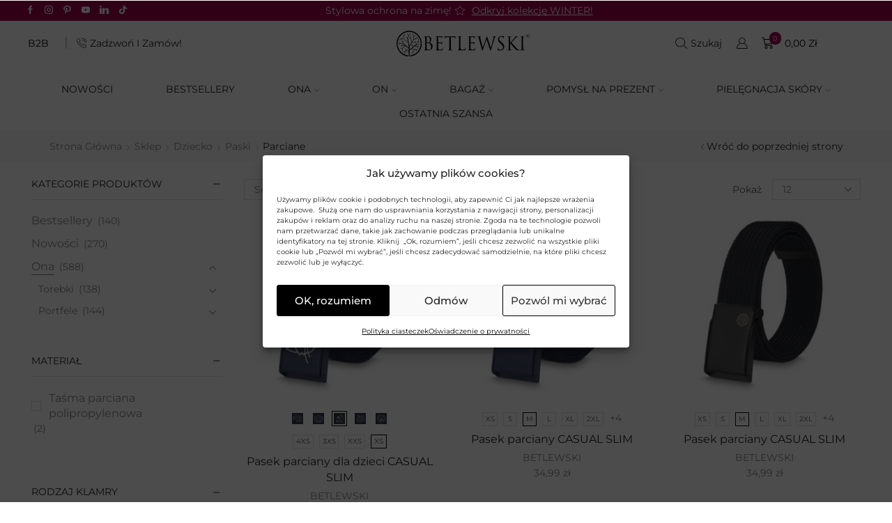

--- FILE ---
content_type: text/html; charset=UTF-8
request_url: https://betlewski.com/dziecko/paski-dla-dzieci/paski-parciane-dzieci/
body_size: 74542
content:

<!DOCTYPE html>
<html lang="pl-PL" >
<head>
	<meta charset="UTF-8" />
	<meta name="viewport" content="width=device-width, initial-scale=1.0, maximum-scale=1.0, user-scalable=0"/>
	<title> Parciane  |  Sklep internetowy BETLEWSKI®</title>

<!-- Google Tag Manager for WordPress by gtm4wp.com -->
<script data-cfasync="false" data-pagespeed-no-defer>
	var gtm4wp_datalayer_name = "dataLayer";
	var dataLayer = dataLayer || [];
	const gtm4wp_use_sku_instead = 0;
	const gtm4wp_currency = 'PLN';
	const gtm4wp_product_per_impression = 8;
	const gtm4wp_clear_ecommerce = true;
	const gtm4wp_datalayer_max_timeout = 2000;
</script>
<!-- End Google Tag Manager for WordPress by gtm4wp.com --><script>window._wca = window._wca || [];</script>
<script type='application/javascript'  id='pys-version-script'>console.log('PixelYourSite Free version 11.1.5.2');</script>
<meta name="description" content="Sprawdź oferowane przez nas Parciane.  Tylko u nas: ✅ Wysyłka tego samego dnia ✅ Atrakcyjne ceny ✅ 14 dni na zwrot ">
<meta name="robots" content="index, follow, max-snippet:-1, max-image-preview:large, max-video-preview:-1">
<link rel="canonical" href="https://betlewski.com/dziecko/paski-dla-dzieci/paski-parciane-dzieci/">
<meta property="og:url" content="https://betlewski.com/dziecko/paski-dla-dzieci/paski-parciane-dzieci/">
<meta property="og:site_name" content="Sklep internetowy BETLEWSKI®">
<meta property="og:locale" content="pl_PL">
<meta property="og:type" content="object">
<meta property="og:title" content=" Parciane  |  Sklep internetowy BETLEWSKI®">
<meta property="og:description" content="Sprawdź oferowane przez nas Parciane.  Tylko u nas: ✅ Wysyłka tego samego dnia ✅ Atrakcyjne ceny ✅ 14 dni na zwrot ">
<meta property="fb:pages" content="">
<meta property="fb:admins" content="">
<meta property="fb:app_id" content="">
<meta name="twitter:card" content="summary">
<meta name="twitter:title" content=" Parciane  |  Sklep internetowy BETLEWSKI®">
<meta name="twitter:description" content="Sprawdź oferowane przez nas Parciane.  Tylko u nas: ✅ Wysyłka tego samego dnia ✅ Atrakcyjne ceny ✅ 14 dni na zwrot ">
<link rel='dns-prefetch' href='//www.google.com' />
<link rel='dns-prefetch' href='//stats.wp.com' />
<link rel="alternate" type="application/rss+xml" title="Sklep internetowy BETLEWSKI® &raquo; Kanał z wpisami" href="https://betlewski.com/feed/" />
<link rel="alternate" type="application/rss+xml" title="Sklep internetowy BETLEWSKI® &raquo; Kanał z komentarzami" href="https://betlewski.com/comments/feed/" />
<link rel="alternate" type="application/rss+xml" title="Kanał Sklep internetowy BETLEWSKI® &raquo; Parciane Kategoria" href="https://betlewski.com/dziecko/paski-dla-dzieci/paski-parciane-dzieci/feed/" />
<style id='wp-img-auto-sizes-contain-inline-css' type='text/css'>
img:is([sizes=auto i],[sizes^="auto," i]){contain-intrinsic-size:3000px 1500px}
/*# sourceURL=wp-img-auto-sizes-contain-inline-css */
</style>
<link rel='stylesheet' id='wp-components-css' href='https://betlewski.com/wp-includes/css/dist/components/style.min.css' type='text/css' media='all' />
<link rel='stylesheet' id='woocommerce-paczka-w-ruchu-blocks-integration-frontend-css' href='https://betlewski.com/wp-content/plugins/woocommerce-paczka-w-ruchu/build/point-selection-block-frontend.css' type='text/css' media='all' />
<link rel='stylesheet' id='woocommerce-paczka-w-ruchu-blocks-integration-editor-css' href='https://betlewski.com/wp-content/plugins/woocommerce-paczka-w-ruchu/build/point-selection-block.css' type='text/css' media='all' />
<link rel='stylesheet' id='woocommerce-paczkomaty-inpost-blocks-integration-frontend-css' href='https://betlewski.com/wp-content/plugins/woocommerce-paczkomaty-inpost/build/point-selection-block-frontend.css' type='text/css' media='all' />
<link rel='stylesheet' id='woocommerce-paczkomaty-inpost-blocks-integration-editor-css' href='https://betlewski.com/wp-content/plugins/woocommerce-paczkomaty-inpost/build/point-selection-block.css' type='text/css' media='all' />
<link rel='stylesheet' id='sbi_styles-css' href='https://betlewski.com/wp-content/plugins/instagram-feed/css/sbi-styles.min.css' type='text/css' media='all' />
<style id='classic-theme-styles-inline-css' type='text/css'>
/*! This file is auto-generated */
.wp-block-button__link{color:#fff;background-color:#32373c;border-radius:9999px;box-shadow:none;text-decoration:none;padding:calc(.667em + 2px) calc(1.333em + 2px);font-size:1.125em}.wp-block-file__button{background:#32373c;color:#fff;text-decoration:none}
/*# sourceURL=/wp-includes/css/classic-themes.min.css */
</style>
<link rel='stylesheet' id='mediaelement-css' href='https://betlewski.com/wp-includes/js/mediaelement/mediaelementplayer-legacy.min.css' type='text/css' media='all' />
<link rel='stylesheet' id='wp-mediaelement-css' href='https://betlewski.com/wp-includes/js/mediaelement/wp-mediaelement.min.css' type='text/css' media='all' />
<style id='jetpack-sharing-buttons-style-inline-css' type='text/css'>
.jetpack-sharing-buttons__services-list{display:flex;flex-direction:row;flex-wrap:wrap;gap:0;list-style-type:none;margin:5px;padding:0}.jetpack-sharing-buttons__services-list.has-small-icon-size{font-size:12px}.jetpack-sharing-buttons__services-list.has-normal-icon-size{font-size:16px}.jetpack-sharing-buttons__services-list.has-large-icon-size{font-size:24px}.jetpack-sharing-buttons__services-list.has-huge-icon-size{font-size:36px}@media print{.jetpack-sharing-buttons__services-list{display:none!important}}.editor-styles-wrapper .wp-block-jetpack-sharing-buttons{gap:0;padding-inline-start:0}ul.jetpack-sharing-buttons__services-list.has-background{padding:1.25em 2.375em}
/*# sourceURL=https://betlewski.com/wp-content/plugins/jetpack/_inc/blocks/sharing-buttons/view.css */
</style>
<style id='global-styles-inline-css' type='text/css'>
:root{--wp--preset--aspect-ratio--square: 1;--wp--preset--aspect-ratio--4-3: 4/3;--wp--preset--aspect-ratio--3-4: 3/4;--wp--preset--aspect-ratio--3-2: 3/2;--wp--preset--aspect-ratio--2-3: 2/3;--wp--preset--aspect-ratio--16-9: 16/9;--wp--preset--aspect-ratio--9-16: 9/16;--wp--preset--color--black: #000000;--wp--preset--color--cyan-bluish-gray: #abb8c3;--wp--preset--color--white: #ffffff;--wp--preset--color--pale-pink: #f78da7;--wp--preset--color--vivid-red: #cf2e2e;--wp--preset--color--luminous-vivid-orange: #ff6900;--wp--preset--color--luminous-vivid-amber: #fcb900;--wp--preset--color--light-green-cyan: #7bdcb5;--wp--preset--color--vivid-green-cyan: #00d084;--wp--preset--color--pale-cyan-blue: #8ed1fc;--wp--preset--color--vivid-cyan-blue: #0693e3;--wp--preset--color--vivid-purple: #9b51e0;--wp--preset--gradient--vivid-cyan-blue-to-vivid-purple: linear-gradient(135deg,rgb(6,147,227) 0%,rgb(155,81,224) 100%);--wp--preset--gradient--light-green-cyan-to-vivid-green-cyan: linear-gradient(135deg,rgb(122,220,180) 0%,rgb(0,208,130) 100%);--wp--preset--gradient--luminous-vivid-amber-to-luminous-vivid-orange: linear-gradient(135deg,rgb(252,185,0) 0%,rgb(255,105,0) 100%);--wp--preset--gradient--luminous-vivid-orange-to-vivid-red: linear-gradient(135deg,rgb(255,105,0) 0%,rgb(207,46,46) 100%);--wp--preset--gradient--very-light-gray-to-cyan-bluish-gray: linear-gradient(135deg,rgb(238,238,238) 0%,rgb(169,184,195) 100%);--wp--preset--gradient--cool-to-warm-spectrum: linear-gradient(135deg,rgb(74,234,220) 0%,rgb(151,120,209) 20%,rgb(207,42,186) 40%,rgb(238,44,130) 60%,rgb(251,105,98) 80%,rgb(254,248,76) 100%);--wp--preset--gradient--blush-light-purple: linear-gradient(135deg,rgb(255,206,236) 0%,rgb(152,150,240) 100%);--wp--preset--gradient--blush-bordeaux: linear-gradient(135deg,rgb(254,205,165) 0%,rgb(254,45,45) 50%,rgb(107,0,62) 100%);--wp--preset--gradient--luminous-dusk: linear-gradient(135deg,rgb(255,203,112) 0%,rgb(199,81,192) 50%,rgb(65,88,208) 100%);--wp--preset--gradient--pale-ocean: linear-gradient(135deg,rgb(255,245,203) 0%,rgb(182,227,212) 50%,rgb(51,167,181) 100%);--wp--preset--gradient--electric-grass: linear-gradient(135deg,rgb(202,248,128) 0%,rgb(113,206,126) 100%);--wp--preset--gradient--midnight: linear-gradient(135deg,rgb(2,3,129) 0%,rgb(40,116,252) 100%);--wp--preset--font-size--small: 13px;--wp--preset--font-size--medium: 20px;--wp--preset--font-size--large: 36px;--wp--preset--font-size--x-large: 42px;--wp--preset--spacing--20: 0.44rem;--wp--preset--spacing--30: 0.67rem;--wp--preset--spacing--40: 1rem;--wp--preset--spacing--50: 1.5rem;--wp--preset--spacing--60: 2.25rem;--wp--preset--spacing--70: 3.38rem;--wp--preset--spacing--80: 5.06rem;--wp--preset--shadow--natural: 6px 6px 9px rgba(0, 0, 0, 0.2);--wp--preset--shadow--deep: 12px 12px 50px rgba(0, 0, 0, 0.4);--wp--preset--shadow--sharp: 6px 6px 0px rgba(0, 0, 0, 0.2);--wp--preset--shadow--outlined: 6px 6px 0px -3px rgb(255, 255, 255), 6px 6px rgb(0, 0, 0);--wp--preset--shadow--crisp: 6px 6px 0px rgb(0, 0, 0);}:where(.is-layout-flex){gap: 0.5em;}:where(.is-layout-grid){gap: 0.5em;}body .is-layout-flex{display: flex;}.is-layout-flex{flex-wrap: wrap;align-items: center;}.is-layout-flex > :is(*, div){margin: 0;}body .is-layout-grid{display: grid;}.is-layout-grid > :is(*, div){margin: 0;}:where(.wp-block-columns.is-layout-flex){gap: 2em;}:where(.wp-block-columns.is-layout-grid){gap: 2em;}:where(.wp-block-post-template.is-layout-flex){gap: 1.25em;}:where(.wp-block-post-template.is-layout-grid){gap: 1.25em;}.has-black-color{color: var(--wp--preset--color--black) !important;}.has-cyan-bluish-gray-color{color: var(--wp--preset--color--cyan-bluish-gray) !important;}.has-white-color{color: var(--wp--preset--color--white) !important;}.has-pale-pink-color{color: var(--wp--preset--color--pale-pink) !important;}.has-vivid-red-color{color: var(--wp--preset--color--vivid-red) !important;}.has-luminous-vivid-orange-color{color: var(--wp--preset--color--luminous-vivid-orange) !important;}.has-luminous-vivid-amber-color{color: var(--wp--preset--color--luminous-vivid-amber) !important;}.has-light-green-cyan-color{color: var(--wp--preset--color--light-green-cyan) !important;}.has-vivid-green-cyan-color{color: var(--wp--preset--color--vivid-green-cyan) !important;}.has-pale-cyan-blue-color{color: var(--wp--preset--color--pale-cyan-blue) !important;}.has-vivid-cyan-blue-color{color: var(--wp--preset--color--vivid-cyan-blue) !important;}.has-vivid-purple-color{color: var(--wp--preset--color--vivid-purple) !important;}.has-black-background-color{background-color: var(--wp--preset--color--black) !important;}.has-cyan-bluish-gray-background-color{background-color: var(--wp--preset--color--cyan-bluish-gray) !important;}.has-white-background-color{background-color: var(--wp--preset--color--white) !important;}.has-pale-pink-background-color{background-color: var(--wp--preset--color--pale-pink) !important;}.has-vivid-red-background-color{background-color: var(--wp--preset--color--vivid-red) !important;}.has-luminous-vivid-orange-background-color{background-color: var(--wp--preset--color--luminous-vivid-orange) !important;}.has-luminous-vivid-amber-background-color{background-color: var(--wp--preset--color--luminous-vivid-amber) !important;}.has-light-green-cyan-background-color{background-color: var(--wp--preset--color--light-green-cyan) !important;}.has-vivid-green-cyan-background-color{background-color: var(--wp--preset--color--vivid-green-cyan) !important;}.has-pale-cyan-blue-background-color{background-color: var(--wp--preset--color--pale-cyan-blue) !important;}.has-vivid-cyan-blue-background-color{background-color: var(--wp--preset--color--vivid-cyan-blue) !important;}.has-vivid-purple-background-color{background-color: var(--wp--preset--color--vivid-purple) !important;}.has-black-border-color{border-color: var(--wp--preset--color--black) !important;}.has-cyan-bluish-gray-border-color{border-color: var(--wp--preset--color--cyan-bluish-gray) !important;}.has-white-border-color{border-color: var(--wp--preset--color--white) !important;}.has-pale-pink-border-color{border-color: var(--wp--preset--color--pale-pink) !important;}.has-vivid-red-border-color{border-color: var(--wp--preset--color--vivid-red) !important;}.has-luminous-vivid-orange-border-color{border-color: var(--wp--preset--color--luminous-vivid-orange) !important;}.has-luminous-vivid-amber-border-color{border-color: var(--wp--preset--color--luminous-vivid-amber) !important;}.has-light-green-cyan-border-color{border-color: var(--wp--preset--color--light-green-cyan) !important;}.has-vivid-green-cyan-border-color{border-color: var(--wp--preset--color--vivid-green-cyan) !important;}.has-pale-cyan-blue-border-color{border-color: var(--wp--preset--color--pale-cyan-blue) !important;}.has-vivid-cyan-blue-border-color{border-color: var(--wp--preset--color--vivid-cyan-blue) !important;}.has-vivid-purple-border-color{border-color: var(--wp--preset--color--vivid-purple) !important;}.has-vivid-cyan-blue-to-vivid-purple-gradient-background{background: var(--wp--preset--gradient--vivid-cyan-blue-to-vivid-purple) !important;}.has-light-green-cyan-to-vivid-green-cyan-gradient-background{background: var(--wp--preset--gradient--light-green-cyan-to-vivid-green-cyan) !important;}.has-luminous-vivid-amber-to-luminous-vivid-orange-gradient-background{background: var(--wp--preset--gradient--luminous-vivid-amber-to-luminous-vivid-orange) !important;}.has-luminous-vivid-orange-to-vivid-red-gradient-background{background: var(--wp--preset--gradient--luminous-vivid-orange-to-vivid-red) !important;}.has-very-light-gray-to-cyan-bluish-gray-gradient-background{background: var(--wp--preset--gradient--very-light-gray-to-cyan-bluish-gray) !important;}.has-cool-to-warm-spectrum-gradient-background{background: var(--wp--preset--gradient--cool-to-warm-spectrum) !important;}.has-blush-light-purple-gradient-background{background: var(--wp--preset--gradient--blush-light-purple) !important;}.has-blush-bordeaux-gradient-background{background: var(--wp--preset--gradient--blush-bordeaux) !important;}.has-luminous-dusk-gradient-background{background: var(--wp--preset--gradient--luminous-dusk) !important;}.has-pale-ocean-gradient-background{background: var(--wp--preset--gradient--pale-ocean) !important;}.has-electric-grass-gradient-background{background: var(--wp--preset--gradient--electric-grass) !important;}.has-midnight-gradient-background{background: var(--wp--preset--gradient--midnight) !important;}.has-small-font-size{font-size: var(--wp--preset--font-size--small) !important;}.has-medium-font-size{font-size: var(--wp--preset--font-size--medium) !important;}.has-large-font-size{font-size: var(--wp--preset--font-size--large) !important;}.has-x-large-font-size{font-size: var(--wp--preset--font-size--x-large) !important;}
:where(.wp-block-post-template.is-layout-flex){gap: 1.25em;}:where(.wp-block-post-template.is-layout-grid){gap: 1.25em;}
:where(.wp-block-term-template.is-layout-flex){gap: 1.25em;}:where(.wp-block-term-template.is-layout-grid){gap: 1.25em;}
:where(.wp-block-columns.is-layout-flex){gap: 2em;}:where(.wp-block-columns.is-layout-grid){gap: 2em;}
:root :where(.wp-block-pullquote){font-size: 1.5em;line-height: 1.6;}
/*# sourceURL=global-styles-inline-css */
</style>
<link rel='stylesheet' id='acoplw-style-css' href='https://betlewski.com/wp-content/plugins/aco-product-labels-for-woocommerce/includes/../assets/css/frontend.css' type='text/css' media='all' />
<link rel='stylesheet' id='betlewski-contact-form-style-css' href='https://betlewski.com/wp-content/plugins/betlewski-contact/assets/style-contact.css' type='text/css' media='all' />
<link rel='stylesheet' id='betlewski_front-css' href='https://betlewski.com/wp-content/plugins/betlewski/assets/css/betlewski_style.css' type='text/css' media='all' />
<link rel='stylesheet' id='betlewski_deliveryTimeCalculation_style-css' href='https://betlewski.com/wp-content/plugins/betlewski/modules/deliveryTimeCalculation/assets/css/style.css' type='text/css' media='all' />
<link rel='stylesheet' id='betlewski_similarModels_style-css' href='https://betlewski.com/wp-content/plugins/betlewski/modules/similarModels/assets/css/style.css' type='text/css' media='all' />
<link rel='stylesheet' id='contact-form-7-css' href='https://betlewski.com/wp-content/plugins/contact-form-7/includes/css/styles.css' type='text/css' media='all' />
<link rel='stylesheet' id='woocommerce-advanced-categories-css' href='https://betlewski.com/wp-content/plugins/woocommerce-advanced-categories/public/css/woocommerce-advanced-categories-public.css' type='text/css' media='all' />
<link rel='stylesheet' id='slick-css' href='https://betlewski.com/wp-content/plugins/woocommerce-advanced-categories/public/vendor/slick/slick.css' type='text/css' media='all' />
<link rel='stylesheet' id='woocommerce-advanced-categories-custom-css' href='https://betlewski.com/wp-content/plugins/woocommerce-advanced-categories/public/css/woocommerce-advanced-categories-custom.css' type='text/css' media='all' />
<style id='woocommerce-inline-inline-css' type='text/css'>
.woocommerce form .form-row .required { visibility: visible; }
/*# sourceURL=woocommerce-inline-inline-css */
</style>
<link rel='stylesheet' id='cmplz-general-css' href='https://betlewski.com/wp-content/plugins/complianz-gdpr/assets/css/cookieblocker.min.css' type='text/css' media='all' />
<link rel='stylesheet' id='extendify-utility-styles-css' href='https://betlewski.com/wp-content/plugins/extendify/public/build/utility-minimum.css' type='text/css' media='all' />
<link rel='stylesheet' id='p24-styles-css' href='https://betlewski.com/wp-content/plugins/woo-przelewy24/assets/css/styles.css' type='text/css' media='all' />
<link rel='stylesheet' id='betlewski-card-css' href='https://betlewski.com/wp-content/plugins/betlewski-cards/assets/css/frontend.css' type='text/css' media='all' />
<link rel='stylesheet' id='etheme-parent-style-css' href='https://betlewski.com/wp-content/themes/xstore/xstore.min.css' type='text/css' media='all' />
<link rel='stylesheet' id='etheme-general-all-style-css' href='https://betlewski.com/wp-content/themes/xstore/css/general-all.min.css' type='text/css' media='all' />
<link rel='stylesheet' id='elementor-frontend-css' href='https://betlewski.com/wp-content/plugins/elementor/assets/css/frontend.min.css' type='text/css' media='all' />
<link rel='stylesheet' id='etheme-elementor-all-widgets-style-css' href='https://betlewski.com/wp-content/themes/xstore/css/elementor-all-widgets.min.css' type='text/css' media='all' />
<link rel='stylesheet' id='etheme-sidebar-widgets-with-scroll-css' href='https://betlewski.com/wp-content/themes/xstore/css/modules/layout/sidebar-widgets-with-scroll.min.css' type='text/css' media='all' />
<link rel='stylesheet' id='etheme-widgets-open-close-css' href='https://betlewski.com/wp-content/themes/xstore/css/modules/layout/widgets-open-close.min.css' type='text/css' media='all' />
<link rel='stylesheet' id='etheme-woocommerce-all-style-css' href='https://betlewski.com/wp-content/themes/xstore/css/woocommerce-all.min.css' type='text/css' media='all' />
<link rel='stylesheet' id='etheme-shop-full-width-css' href='https://betlewski.com/wp-content/themes/xstore/css/modules/woocommerce/shop-full-width.min.css' type='text/css' media='all' />
<link rel='stylesheet' id='etheme-product-view-default-css' href='https://betlewski.com/wp-content/themes/xstore/css/modules/woocommerce/product-hovers/product-view-default.min.css' type='text/css' media='all' />
<style id='xstore-icons-font-inline-css' type='text/css'>
@font-face {
				  font-family: 'xstore-icons';
				  src:
				    url('https://betlewski.com/wp-content/themes/xstore/fonts/xstore-icons-light.ttf') format('truetype'),
				    url('https://betlewski.com/wp-content/themes/xstore/fonts/xstore-icons-light.woff2') format('woff2'),
				    url('https://betlewski.com/wp-content/themes/xstore/fonts/xstore-icons-light.woff') format('woff'),
				    url('https://betlewski.com/wp-content/themes/xstore/fonts/xstore-icons-light.svg#xstore-icons') format('svg');
				  font-weight: normal;
				  font-style: normal;
				  font-display: swap;
				}
/*# sourceURL=xstore-icons-font-inline-css */
</style>
<link rel='stylesheet' id='etheme-header-contacts-css' href='https://betlewski.com/wp-content/themes/xstore/css/modules/layout/header/parts/contacts.min.css' type='text/css' media='all' />
<link rel='stylesheet' id='etheme-portfolio-css' href='https://betlewski.com/wp-content/themes/xstore/css/portfolio.min.css' type='text/css' media='all' />
<link rel='stylesheet' id='etheme-header-menu-css' href='https://betlewski.com/wp-content/themes/xstore/css/modules/layout/header/parts/menu.min.css' type='text/css' media='all' />
<link rel='stylesheet' id='xstore-kirki-styles-css' href='https://betlewski.com/wp-content/uploads/xstore/kirki-styles.css' type='text/css' media='all' />
<link rel='stylesheet' id='child-style-css' href='https://betlewski.com/wp-content/themes/xstore-child/style.css' type='text/css' media='all' />
<script type="text/template" id="tmpl-variation-template">
	<div class="woocommerce-variation-description">{{{ data.variation.variation_description }}}</div>
	<div class="woocommerce-variation-price">{{{ data.variation.price_html }}}</div>
	<div class="woocommerce-variation-availability">{{{ data.variation.availability_html }}}</div>
</script>
<script type="text/template" id="tmpl-unavailable-variation-template">
	<p role="alert">Przepraszamy, ten produkt jest niedostępny. Prosimy wybrać inną kombinację.</p>
</script>
<script type="text/javascript" src="https://betlewski.com/wp-content/plugins/wp-yandex-metrika/assets/YmEc.min.js" id="wp-yandex-metrika_YmEc-js"></script>
<script type="text/javascript" id="wp-yandex-metrika_YmEc-js-after">
/* <![CDATA[ */
window.tmpwpym={datalayername:'dataLayer',counters:JSON.parse('[{"number":"64949908","webvisor":"1"}]'),targets:JSON.parse('[]')};
//# sourceURL=wp-yandex-metrika_YmEc-js-after
/* ]]> */
</script>
<script type="text/javascript" id="jquery-core-js-extra">
/* <![CDATA[ */
var pysFacebookRest = {"restApiUrl":"https://betlewski.com/wp-json/pys-facebook/v1/event","debug":""};
//# sourceURL=jquery-core-js-extra
/* ]]> */
</script>
<script type="text/javascript" src="https://betlewski.com/wp-includes/js/jquery/jquery.min.js" id="jquery-core-js"></script>
<script type="text/javascript" src="https://betlewski.com/wp-content/plugins/wp-yandex-metrika/assets/frontend.min.js" id="wp-yandex-metrika_frontend-js"></script>
<script type="text/javascript" src="https://betlewski.com/wp-includes/js/dist/vendor/react.min.js" id="react-js"></script>
<script type="text/javascript" src="https://betlewski.com/wp-includes/js/dist/vendor/react-jsx-runtime.min.js" id="react-jsx-runtime-js"></script>
<script type="text/javascript" src="https://betlewski.com/wp-content/plugins/woo-przelewy24/assets/blocks/block-p24-installments/frontend.js" id="przelewy24-installments-script-js"></script>
<script type="text/javascript" id="acoplw-script-js-extra">
/* <![CDATA[ */
var acoplw_frontend_object = {"classname":"","enablejquery":"0"};
//# sourceURL=acoplw-script-js-extra
/* ]]> */
</script>
<script type="text/javascript" src="https://betlewski.com/wp-content/plugins/aco-product-labels-for-woocommerce/includes/../assets/js/frontend.js" id="acoplw-script-js"></script>
<script type="text/javascript" src="https://www.google.com/recaptcha/api.js?render=6Lfj3QQsAAAAAO_4hZgNpQ4YEUJLgF_mqEqNUWUc" id="betlewski-recaptcha-v3-js"></script>
<script type="text/javascript" src="https://betlewski.com/wp-content/plugins/woocommerce/assets/js/jquery-blockui/jquery.blockUI.min.js" id="wc-jquery-blockui-js" defer="defer" data-wp-strategy="defer"></script>
<script type="text/javascript" id="wc-add-to-cart-js-extra">
/* <![CDATA[ */
var wc_add_to_cart_params = {"ajax_url":"/wp-admin/admin-ajax.php","wc_ajax_url":"/?wc-ajax=%%endpoint%%","i18n_view_cart":"Zobacz koszyk","cart_url":"https://betlewski.com/koszyk/","is_cart":"","cart_redirect_after_add":"no"};
//# sourceURL=wc-add-to-cart-js-extra
/* ]]> */
</script>
<script type="text/javascript" src="https://betlewski.com/wp-content/plugins/woocommerce/assets/js/frontend/add-to-cart.min.js" id="wc-add-to-cart-js" defer="defer" data-wp-strategy="defer"></script>
<script type="text/javascript" src="https://betlewski.com/wp-content/plugins/woocommerce/assets/js/js-cookie/js.cookie.min.js" id="wc-js-cookie-js" data-wp-strategy="defer"></script>
<script type="text/javascript" id="woocommerce-js-extra">
/* <![CDATA[ */
var woocommerce_params = {"ajax_url":"/wp-admin/admin-ajax.php","wc_ajax_url":"/?wc-ajax=%%endpoint%%","i18n_password_show":"Poka\u017c has\u0142o","i18n_password_hide":"Ukryj has\u0142o"};
//# sourceURL=woocommerce-js-extra
/* ]]> */
</script>
<script type="text/javascript" src="https://betlewski.com/wp-content/plugins/woocommerce/assets/js/frontend/woocommerce.min.js" id="woocommerce-js" defer="defer" data-wp-strategy="defer"></script>
<script data-service="jetpack-statistics" data-category="statistics" type="text/plain" data-cmplz-src="https://stats.wp.com/s-202603.js" id="woocommerce-analytics-js" defer="defer" data-wp-strategy="defer"></script>
<script data-service="facebook" data-category="marketing" type="text/plain" data-cmplz-src="https://betlewski.com/wp-content/plugins/pixelyoursite/dist/scripts/jquery.bind-first-0.2.3.min.js" id="jquery-bind-first-js"></script>
<script data-service="facebook" data-category="marketing" type="text/plain" data-cmplz-src="https://betlewski.com/wp-content/plugins/pixelyoursite/dist/scripts/js.cookie-2.1.3.min.js" id="js-cookie-pys-js"></script>
<script data-service="facebook" data-category="marketing" type="text/plain" data-cmplz-src="https://betlewski.com/wp-content/plugins/pixelyoursite/dist/scripts/tld.min.js" id="js-tld-js"></script>
<script data-service="facebook" data-category="marketing" type="text/plain" id="pys-js-extra">
/* <![CDATA[ */
var pysOptions = {"staticEvents":{"facebook":{"woo_view_category":[{"delay":0,"type":"static","name":"ViewCategory","pixelIds":["1979422692348974"],"eventID":"6a3c8220-9cbd-43e5-99d9-67be019d5e49","params":{"content_type":"product","content_category":"Paski, Dziecko","content_name":"Parciane","content_ids":["143559","143566","395571"],"page_title":"Parciane","post_type":"product_cat","post_id":1446,"plugin":"PixelYourSite","user_role":"guest","event_url":"betlewski.com/dziecko/paski-dla-dzieci/paski-parciane-dzieci/"},"e_id":"woo_view_category","ids":[],"hasTimeWindow":false,"timeWindow":0,"woo_order":"","edd_order":""}],"init_event":[{"delay":0,"type":"static","ajaxFire":false,"name":"PageView","pixelIds":["1979422692348974"],"eventID":"0f4c039e-f770-4b58-83c8-5ed7b8996132","params":{"page_title":"Parciane","post_type":"product_cat","post_id":1446,"plugin":"PixelYourSite","user_role":"guest","event_url":"betlewski.com/dziecko/paski-dla-dzieci/paski-parciane-dzieci/"},"e_id":"init_event","ids":[],"hasTimeWindow":false,"timeWindow":0,"woo_order":"","edd_order":""}]}},"dynamicEvents":{"automatic_event_form":{"facebook":{"delay":0,"type":"dyn","name":"Form","pixelIds":["1979422692348974"],"eventID":"4b94a23e-9801-4aa3-84bb-b56d65029a00","params":{"page_title":"Parciane","post_type":"product_cat","post_id":1446,"plugin":"PixelYourSite","user_role":"guest","event_url":"betlewski.com/dziecko/paski-dla-dzieci/paski-parciane-dzieci/"},"e_id":"automatic_event_form","ids":[],"hasTimeWindow":false,"timeWindow":0,"woo_order":"","edd_order":""}},"automatic_event_download":{"facebook":{"delay":0,"type":"dyn","name":"Download","extensions":["","doc","exe","js","pdf","ppt","tgz","zip","xls"],"pixelIds":["1979422692348974"],"eventID":"30654677-2683-44ca-ab22-b87489047022","params":{"page_title":"Parciane","post_type":"product_cat","post_id":1446,"plugin":"PixelYourSite","user_role":"guest","event_url":"betlewski.com/dziecko/paski-dla-dzieci/paski-parciane-dzieci/"},"e_id":"automatic_event_download","ids":[],"hasTimeWindow":false,"timeWindow":0,"woo_order":"","edd_order":""}},"automatic_event_comment":{"facebook":{"delay":0,"type":"dyn","name":"Comment","pixelIds":["1979422692348974"],"eventID":"c2c5acc2-6ed4-4b08-94b5-4e8190dc5f53","params":{"page_title":"Parciane","post_type":"product_cat","post_id":1446,"plugin":"PixelYourSite","user_role":"guest","event_url":"betlewski.com/dziecko/paski-dla-dzieci/paski-parciane-dzieci/"},"e_id":"automatic_event_comment","ids":[],"hasTimeWindow":false,"timeWindow":0,"woo_order":"","edd_order":""}},"automatic_event_scroll":{"facebook":{"delay":0,"type":"dyn","name":"PageScroll","scroll_percent":30,"pixelIds":["1979422692348974"],"eventID":"c91392ba-3a02-4899-8c6b-2e5468a66425","params":{"page_title":"Parciane","post_type":"product_cat","post_id":1446,"plugin":"PixelYourSite","user_role":"guest","event_url":"betlewski.com/dziecko/paski-dla-dzieci/paski-parciane-dzieci/"},"e_id":"automatic_event_scroll","ids":[],"hasTimeWindow":false,"timeWindow":0,"woo_order":"","edd_order":""}},"automatic_event_time_on_page":{"facebook":{"delay":0,"type":"dyn","name":"TimeOnPage","time_on_page":30,"pixelIds":["1979422692348974"],"eventID":"66da4ead-215d-4e27-8bb7-de4128a103c7","params":{"page_title":"Parciane","post_type":"product_cat","post_id":1446,"plugin":"PixelYourSite","user_role":"guest","event_url":"betlewski.com/dziecko/paski-dla-dzieci/paski-parciane-dzieci/"},"e_id":"automatic_event_time_on_page","ids":[],"hasTimeWindow":false,"timeWindow":0,"woo_order":"","edd_order":""}},"woo_add_to_cart_on_button_click":{"facebook":{"delay":0,"type":"dyn","name":"AddToCart","pixelIds":["1979422692348974"],"eventID":"36b4bb3b-b574-4a66-a33d-2c5e85f062a5","params":{"page_title":"Parciane","post_type":"product_cat","post_id":1446,"plugin":"PixelYourSite","user_role":"guest","event_url":"betlewski.com/dziecko/paski-dla-dzieci/paski-parciane-dzieci/"},"e_id":"woo_add_to_cart_on_button_click","ids":[],"hasTimeWindow":false,"timeWindow":0,"woo_order":"","edd_order":""}}},"triggerEvents":[],"triggerEventTypes":[],"facebook":{"pixelIds":["1979422692348974"],"advancedMatching":{"external_id":"bbdefeebfcaebadedeebddeafdd"},"advancedMatchingEnabled":true,"removeMetadata":false,"wooVariableAsSimple":false,"serverApiEnabled":true,"wooCRSendFromServer":false,"send_external_id":null,"enabled_medical":false,"do_not_track_medical_param":["event_url","post_title","page_title","landing_page","content_name","categories","category_name","tags"],"meta_ldu":false},"debug":"","siteUrl":"https://betlewski.com","ajaxUrl":"https://betlewski.com/wp-admin/admin-ajax.php","ajax_event":"a5e2ef2c4c","enable_remove_download_url_param":"1","cookie_duration":"7","last_visit_duration":"60","enable_success_send_form":"","ajaxForServerEvent":"1","ajaxForServerStaticEvent":"1","useSendBeacon":"1","send_external_id":"1","external_id_expire":"180","track_cookie_for_subdomains":"1","google_consent_mode":"1","gdpr":{"ajax_enabled":false,"all_disabled_by_api":false,"facebook_disabled_by_api":false,"analytics_disabled_by_api":false,"google_ads_disabled_by_api":false,"pinterest_disabled_by_api":false,"bing_disabled_by_api":false,"reddit_disabled_by_api":false,"externalID_disabled_by_api":false,"facebook_prior_consent_enabled":true,"analytics_prior_consent_enabled":true,"google_ads_prior_consent_enabled":null,"pinterest_prior_consent_enabled":true,"bing_prior_consent_enabled":true,"cookiebot_integration_enabled":false,"cookiebot_facebook_consent_category":"marketing","cookiebot_analytics_consent_category":"statistics","cookiebot_tiktok_consent_category":"marketing","cookiebot_google_ads_consent_category":"marketing","cookiebot_pinterest_consent_category":"marketing","cookiebot_bing_consent_category":"marketing","consent_magic_integration_enabled":false,"real_cookie_banner_integration_enabled":false,"cookie_notice_integration_enabled":false,"cookie_law_info_integration_enabled":false,"analytics_storage":{"enabled":true,"value":"granted","filter":false},"ad_storage":{"enabled":true,"value":"granted","filter":false},"ad_user_data":{"enabled":true,"value":"granted","filter":false},"ad_personalization":{"enabled":true,"value":"granted","filter":false}},"cookie":{"disabled_all_cookie":false,"disabled_start_session_cookie":false,"disabled_advanced_form_data_cookie":false,"disabled_landing_page_cookie":false,"disabled_first_visit_cookie":false,"disabled_trafficsource_cookie":false,"disabled_utmTerms_cookie":false,"disabled_utmId_cookie":false},"tracking_analytics":{"TrafficSource":"direct","TrafficLanding":"undefined","TrafficUtms":[],"TrafficUtmsId":[]},"GATags":{"ga_datalayer_type":"default","ga_datalayer_name":"dataLayerPYS"},"woo":{"enabled":true,"enabled_save_data_to_orders":true,"addToCartOnButtonEnabled":true,"addToCartOnButtonValueEnabled":true,"addToCartOnButtonValueOption":"price","singleProductId":null,"removeFromCartSelector":"form.woocommerce-cart-form .remove","addToCartCatchMethod":"add_cart_js","is_order_received_page":false,"containOrderId":false},"edd":{"enabled":false},"cache_bypass":"1768727873"};
//# sourceURL=pys-js-extra
/* ]]> */
</script>
<script data-service="facebook" data-category="marketing" type="text/plain" data-cmplz-src="https://betlewski.com/wp-content/plugins/pixelyoursite/dist/scripts/public.js" id="pys-js"></script>
<script type="text/javascript" src="https://betlewski.com/wp-includes/js/underscore.min.js" id="underscore-js"></script>
<script type="text/javascript" id="wp-util-js-extra">
/* <![CDATA[ */
var _wpUtilSettings = {"ajax":{"url":"/wp-admin/admin-ajax.php"}};
//# sourceURL=wp-util-js-extra
/* ]]> */
</script>
<script type="text/javascript" src="https://betlewski.com/wp-includes/js/wp-util.min.js" id="wp-util-js"></script>
<script type="text/javascript" id="wc-add-to-cart-variation-js-extra">
/* <![CDATA[ */
var wc_add_to_cart_variation_params = {"wc_ajax_url":"/?wc-ajax=%%endpoint%%","i18n_no_matching_variations_text":"Przepraszamy, \u017caden produkt nie spe\u0142nia twojego wyboru. Prosimy wybra\u0107 inn\u0105 kombinacj\u0119.","i18n_make_a_selection_text":"Wybierz opcje produktu przed dodaniem go do koszyka.","i18n_unavailable_text":"Przepraszamy, ten produkt jest niedost\u0119pny. Prosimy wybra\u0107 inn\u0105 kombinacj\u0119.","i18n_reset_alert_text":"Tw\u00f3j wyb\u00f3r zosta\u0142 zresetowany. Wybierz niekt\u00f3re opcje produktu przed dodaniem go do koszyka."};
//# sourceURL=wc-add-to-cart-variation-js-extra
/* ]]> */
</script>
<script type="text/javascript" src="https://betlewski.com/wp-content/plugins/woocommerce/assets/js/frontend/add-to-cart-variation.min.js" id="wc-add-to-cart-variation-js" defer="defer" data-wp-strategy="defer"></script>
<link rel="https://api.w.org/" href="https://betlewski.com/wp-json/" /><link rel="alternate" title="JSON" type="application/json" href="https://betlewski.com/wp-json/wp/v2/product_cat/1446" /><link rel="EditURI" type="application/rsd+xml" title="RSD" href="https://betlewski.com/xmlrpc.php?rsd" />
<meta name="generator" content="WordPress 6.9" />
<meta name="generator" content="WooCommerce 10.4.3" />
<meta name="generator" content="Redux 4.5.10" />    <style>
        #tab_additional_information {
            font-weight: bold;
        }
    </style>
        <style>
        /* Wrapper główny */
        .betlewski-price-wrapper {
            display: inline-block;
            line-height: 1.4;
            word-break: break-word;
        }

        /* Etykiety (Aktualna cena, Cena przed obniżką) */
        .betlewski-label {
            font-size: 12px;
            color: #555;
            margin-right: 4px;
        }

        /* Aktualna cena (z promocją) */
        .betlewski-price-current {
            font-weight: 600;
            display: inline-block;
        }

        /* Cena przed obniżką */
        .betlewski-price-previous {
            display: inline-block;
            font-size: 12px;
            color: #666;
        }

        /* Informacja Omnibus (najniższa cena) */
        .betlewski-price-omnibus {
            font-size: 11px;
            color: #444;
            margin-top: 2px;
            line-height: 1.3;
        }

        /* Sama kwota w informacji Omnibus */
        .betlewski-omnibus-price {
            font-weight: 600;
            white-space: nowrap;
        }

        /* Responsywność dla małych ekranów */
        @media (max-width: 480px) {
            .betlewski-label {
                font-size: 11px;
            }
            .betlewski-price-previous {
                font-size: 11px;
            }
            .betlewski-price-omnibus {
                font-size: 10px;
            }
        }
    </style>
    
            <script src="https://app3.salesmanago.pl/dynamic/ayjs3phvc03m4nn3/popups.js"></script>
            <link rel="manifest" href="/manifest.json">
        <meta name="facebook-domain-verification" content="mkpd7j32uptmqihrvmmss87wjrhpk2"><meta name="verification" content="f612c7d25f5690ad41496fcfdbf8d1" />	<style>img#wpstats{display:none}</style>
					<style>.cmplz-hidden {
					display: none !important;
				}</style>
<!-- Google Tag Manager for WordPress by gtm4wp.com -->
<!-- GTM Container placement set to automatic -->
<script data-cfasync="false" data-pagespeed-no-defer type="text/javascript">
	var dataLayer_content = {"pagePostType":"product","pagePostType2":"tax-product","pageCategory":[]};
	dataLayer.push( dataLayer_content );
</script>
<script data-cfasync="false" data-pagespeed-no-defer type="text/javascript">
(function(w,d,s,l,i){w[l]=w[l]||[];w[l].push({'gtm.start':
new Date().getTime(),event:'gtm.js'});var f=d.getElementsByTagName(s)[0],
j=d.createElement(s),dl=l!='dataLayer'?'&l='+l:'';j.async=true;j.src=
'//www.googletagmanager.com/gtm.js?id='+i+dl;f.parentNode.insertBefore(j,f);
})(window,document,'script','dataLayer','GTM-THH6STZ');
</script>
<!-- End Google Tag Manager for WordPress by gtm4wp.com -->			<link rel="prefetch" as="font" href="https://betlewski.com/wp-content/themes/xstore/fonts/xstore-icons-light.woff?v=9.6.3" type="font/woff">
					<link rel="prefetch" as="font" href="https://betlewski.com/wp-content/themes/xstore/fonts/xstore-icons-light.woff2?v=9.6.3" type="font/woff2">
			<noscript><style>.woocommerce-product-gallery{ opacity: 1 !important; }</style></noscript>
	<meta name="generator" content="Elementor 3.34.1; features: e_font_icon_svg, additional_custom_breakpoints; settings: css_print_method-external, google_font-enabled, font_display-auto">
			<style>
				.e-con.e-parent:nth-of-type(n+4):not(.e-lazyloaded):not(.e-no-lazyload),
				.e-con.e-parent:nth-of-type(n+4):not(.e-lazyloaded):not(.e-no-lazyload) * {
					background-image: none !important;
				}
				@media screen and (max-height: 1024px) {
					.e-con.e-parent:nth-of-type(n+3):not(.e-lazyloaded):not(.e-no-lazyload),
					.e-con.e-parent:nth-of-type(n+3):not(.e-lazyloaded):not(.e-no-lazyload) * {
						background-image: none !important;
					}
				}
				@media screen and (max-height: 640px) {
					.e-con.e-parent:nth-of-type(n+2):not(.e-lazyloaded):not(.e-no-lazyload),
					.e-con.e-parent:nth-of-type(n+2):not(.e-lazyloaded):not(.e-no-lazyload) * {
						background-image: none !important;
					}
				}
			</style>
			<meta name="generator" content="Powered by Slider Revolution 6.7.38 - responsive, Mobile-Friendly Slider Plugin for WordPress with comfortable drag and drop interface." />
        <!-- Yandex.Metrica counter -->
        <script type="text/javascript">
            (function (m, e, t, r, i, k, a) {
                m[i] = m[i] || function () {
                    (m[i].a = m[i].a || []).push(arguments)
                };
                m[i].l = 1 * new Date();
                k = e.createElement(t), a = e.getElementsByTagName(t)[0], k.async = 1, k.src = r, a.parentNode.insertBefore(k, a)
            })

            (window, document, "script", "https://mc.yandex.ru/metrika/tag.js", "ym");

            ym("64949908", "init", {
                clickmap: true,
                trackLinks: true,
                accurateTrackBounce: true,
                webvisor: true,
                ecommerce: "dataLayer",
                params: {
                    __ym: {
                        "ymCmsPlugin": {
                            "cms": "wordpress",
                            "cmsVersion":"6.9",
                            "pluginVersion": "1.2.3",
                            "ymCmsRip": "1305960397"
                        }
                    }
                }
            });
        </script>
        <!-- /Yandex.Metrica counter -->
        <link rel="icon" href="https://betlewski.com/wp-content/uploads/2022/09/favicon.png" sizes="32x32" />
<link rel="icon" href="https://betlewski.com/wp-content/uploads/2022/09/favicon.png" sizes="192x192" />
<link rel="apple-touch-icon" href="https://betlewski.com/wp-content/uploads/2022/09/favicon.png" />
<meta name="msapplication-TileImage" content="https://betlewski.com/wp-content/uploads/2022/09/favicon.png" />
<script data-jetpack-boost="ignore">function setREVStartSize(e){
			//window.requestAnimationFrame(function() {
				window.RSIW = window.RSIW===undefined ? window.innerWidth : window.RSIW;
				window.RSIH = window.RSIH===undefined ? window.innerHeight : window.RSIH;
				try {
					var pw = document.getElementById(e.c).parentNode.offsetWidth,
						newh;
					pw = pw===0 || isNaN(pw) || (e.l=="fullwidth" || e.layout=="fullwidth") ? window.RSIW : pw;
					e.tabw = e.tabw===undefined ? 0 : parseInt(e.tabw);
					e.thumbw = e.thumbw===undefined ? 0 : parseInt(e.thumbw);
					e.tabh = e.tabh===undefined ? 0 : parseInt(e.tabh);
					e.thumbh = e.thumbh===undefined ? 0 : parseInt(e.thumbh);
					e.tabhide = e.tabhide===undefined ? 0 : parseInt(e.tabhide);
					e.thumbhide = e.thumbhide===undefined ? 0 : parseInt(e.thumbhide);
					e.mh = e.mh===undefined || e.mh=="" || e.mh==="auto" ? 0 : parseInt(e.mh,0);
					if(e.layout==="fullscreen" || e.l==="fullscreen")
						newh = Math.max(e.mh,window.RSIH);
					else{
						e.gw = Array.isArray(e.gw) ? e.gw : [e.gw];
						for (var i in e.rl) if (e.gw[i]===undefined || e.gw[i]===0) e.gw[i] = e.gw[i-1];
						e.gh = e.el===undefined || e.el==="" || (Array.isArray(e.el) && e.el.length==0)? e.gh : e.el;
						e.gh = Array.isArray(e.gh) ? e.gh : [e.gh];
						for (var i in e.rl) if (e.gh[i]===undefined || e.gh[i]===0) e.gh[i] = e.gh[i-1];
											
						var nl = new Array(e.rl.length),
							ix = 0,
							sl;
						e.tabw = e.tabhide>=pw ? 0 : e.tabw;
						e.thumbw = e.thumbhide>=pw ? 0 : e.thumbw;
						e.tabh = e.tabhide>=pw ? 0 : e.tabh;
						e.thumbh = e.thumbhide>=pw ? 0 : e.thumbh;
						for (var i in e.rl) nl[i] = e.rl[i]<window.RSIW ? 0 : e.rl[i];
						sl = nl[0];
						for (var i in nl) if (sl>nl[i] && nl[i]>0) { sl = nl[i]; ix=i;}
						var m = pw>(e.gw[ix]+e.tabw+e.thumbw) ? 1 : (pw-(e.tabw+e.thumbw)) / (e.gw[ix]);
						newh =  (e.gh[ix] * m) + (e.tabh + e.thumbh);
					}
					var el = document.getElementById(e.c);
					if (el!==null && el) el.style.height = newh+"px";
					el = document.getElementById(e.c+"_wrapper");
					if (el!==null && el) {
						el.style.height = newh+"px";
						el.style.display = "block";
					}
				} catch(e){
					console.log("Failure at Presize of Slider:" + e)
				}
			//});
		  };</script>
<style id="kirki-inline-styles"></style><style type="text/css" class="et_custom-css">@font-face{font-family:"Lato-Regular";src:url(https://betlewski.com/wp-content/uploads/custom-fonts/2022/09/Lato-Regular.ttf) format("truetype");font-display:swap}.page-heading{margin-bottom:25px}article.blog-post.blog-align-center .read-more,article.post-grid.blog-align-center .read-more{background:#222}.prefooter .et-mailchimp input[type="email"]{background:transparent}.page-heading,.breadcrumb-trail{margin-bottom:var(--page-heading-margin-bottom,25px)}.breadcrumb-trail .page-heading{background-color:transparent}@media only screen and (max-width:1230px){.swiper-custom-left,.middle-inside .swiper-entry .swiper-button-prev,.middle-inside.swiper-entry .swiper-button-prev{left:-15px}.swiper-custom-right,.middle-inside .swiper-entry .swiper-button-next,.middle-inside.swiper-entry .swiper-button-next{right:-15px}.middle-inbox .swiper-entry .swiper-button-prev,.middle-inbox.swiper-entry .swiper-button-prev{left:8px}.middle-inbox .swiper-entry .swiper-button-next,.middle-inbox.swiper-entry .swiper-button-next{right:8px}.swiper-entry:hover .swiper-custom-left,.middle-inside .swiper-entry:hover .swiper-button-prev,.middle-inside.swiper-entry:hover .swiper-button-prev{left:-5px}.swiper-entry:hover .swiper-custom-right,.middle-inside .swiper-entry:hover .swiper-button-next,.middle-inside.swiper-entry:hover .swiper-button-next{right:-5px}.middle-inbox .swiper-entry:hover .swiper-button-prev,.middle-inbox.swiper-entry:hover .swiper-button-prev{left:5px}.middle-inbox .swiper-entry:hover .swiper-button-next,.middle-inbox.swiper-entry:hover .swiper-button-next{right:5px}}.header-main-menu2.et_element-top-level .menu{margin-right:-10px;margin-left:-10px}@media only screen and (max-width:992px){.header-wrapper,.site-header-vertical{display:none}}@media only screen and (min-width:993px){.mobile-header-wrapper{display:none}}.swiper-container{width:auto}.content-product .product-content-image img,.category-grid img,.categoriesCarousel .category-grid img{width:100%}.etheme-elementor-slider:not(.swiper-container-initialized,.swiper-initialized) .swiper-slide{max-width:calc(100% / var(--slides-per-view,4))}.etheme-elementor-slider[data-animation]:not(.swiper-container-initialized,.swiper-initialized,[data-animation=slide],[data-animation=coverflow]) .swiper-slide{max-width:100%}body:not([data-elementor-device-mode]) .etheme-elementor-off-canvas__container{transition:none;opacity:0;visibility:hidden;position:fixed}</style></head>
<body data-cmplz=1 class="archive tax-product_cat term-paski-parciane-dzieci term-1446 wp-theme-xstore wp-child-theme-xstore-child theme-xstore woocommerce woocommerce-page woocommerce-no-js et_cart-type-2 et_b_dt_header-not-overlap et_b_mob_header-not-overlap breadcrumbs-type-left2 wide et-preloader-off et-catalog-off  s_widgets-with-scroll s_widgets-open-close et-enable-swatch elementor-default elementor-kit-256376" data-mode="light">

<!-- GTM Container placement set to automatic -->
<!-- Google Tag Manager (noscript) -->
				<noscript><iframe src="https://www.googletagmanager.com/ns.html?id=GTM-THH6STZ" height="0" width="0" style="display:none;visibility:hidden" aria-hidden="true"></iframe></noscript>
<!-- End Google Tag Manager (noscript) -->


<div class="template-container">

		<div class="template-content">
		<div class="page-wrapper">
			<header id="header" class="site-header sticky"  data-type="custom" data-start= "300"><div class="header-wrapper">
<div class="header-top-wrapper sticky">
	<div class="header-top" data-title="Header top">
		<div class="et-row-container">
			<div class="et-wrap-columns flex align-items-center">		
				
		
        <div class="et_column et_col-xs-3 et_col-xs-offset-0 pos-static">
			

<style>                .connect-block-element-ApxmZ {
                    --connect-block-space: 10px;
                    margin: 0 -10px;
                }
                .et_element.connect-block-element-ApxmZ > div,
                .et_element.connect-block-element-ApxmZ > form.cart,
                .et_element.connect-block-element-ApxmZ > .price {
                    margin: 0 10px;
                }
                                    .et_element.connect-block-element-ApxmZ > .et_b_header-widget > div, 
                    .et_element.connect-block-element-ApxmZ > .et_b_header-widget > ul {
                        margin-left: 10px;
                        margin-right: 10px;
                    }
                    .et_element.connect-block-element-ApxmZ .widget_nav_menu .menu > li > a {
                        margin: 0 10px                    }
/*                    .et_element.connect-block-element-ApxmZ .widget_nav_menu .menu .menu-item-has-children > a:after {
                        right: 10px;
                    }*/
                </style><div class="et_element et_connect-block flex flex-row connect-block-element-ApxmZ align-items-center justify-content-start">

<div class="et_element et_b_header-socials et-socials flex flex-nowrap align-items-center  justify-content-end mob-justify-content-center et_element-top-level flex-row" >
	        <a href="https://www.facebook.com/betlewski/"  rel="nofollow"           data-tooltip="Facebook" title="Facebook">
            <span class="screen-reader-text hidden">Facebook</span>
			<svg xmlns="http://www.w3.org/2000/svg" width="1em" height="1em" viewBox="0 0 24 24"><path d="M13.488 8.256v-3c0-0.84 0.672-1.488 1.488-1.488h1.488v-3.768h-2.976c-2.472 0-4.488 2.016-4.488 4.512v3.744h-3v3.744h3v12h4.512v-12h3l1.488-3.744h-4.512z"></path></svg>        </a>
	        <a href="https://instagram.com/betlewski_official"  rel="nofollow"           data-tooltip="Instagram" title="Instagram">
            <span class="screen-reader-text hidden">Instagram</span>
			<svg xmlns="http://www.w3.org/2000/svg" width="1em" height="1em" viewBox="0 0 24 24"><path d="M16.512 0h-9.024c-4.128 0-7.488 3.36-7.488 7.488v9c0 4.152 3.36 7.512 7.488 7.512h9c4.152 0 7.512-3.36 7.512-7.488v-9.024c0-4.128-3.36-7.488-7.488-7.488zM21.744 16.512c0 2.904-2.352 5.256-5.256 5.256h-9c-2.904 0-5.256-2.352-5.256-5.256v-9.024c0-2.904 2.352-5.256 5.256-5.256h9c2.904 0 5.256 2.352 5.256 5.256v9.024zM12 6c-3.312 0-6 2.688-6 6s2.688 6 6 6 6-2.688 6-6-2.688-6-6-6zM12 15.744c-2.064 0-3.744-1.68-3.744-3.744s1.68-3.744 3.744-3.744 3.744 1.68 3.744 3.744c0 2.064-1.68 3.744-3.744 3.744zM19.248 5.544c0 0.437-0.355 0.792-0.792 0.792s-0.792-0.355-0.792-0.792c0-0.437 0.355-0.792 0.792-0.792s0.792 0.355 0.792 0.792z"></path></svg>        </a>
	        <a href="https://pl.pinterest.com/betlewskicom"  rel="nofollow"           data-tooltip="Pinterest" title="Pinterest">
            <span class="screen-reader-text hidden">Pinterest</span>
			<svg xmlns="http://www.w3.org/2000/svg" width="1em" height="1em" viewBox="0 0 24 24"><path d="M12.336 0c-6.576 0-10.080 4.224-10.080 8.808 0 2.136 1.2 4.8 3.096 5.64 0.288 0.12 0.456 0.072 0.504-0.192 0.048-0.216 0.312-1.176 0.432-1.656 0.048-0.144 0.024-0.288-0.096-0.408-0.624-0.744-1.128-2.064-1.128-3.312 0-3.216 2.544-6.312 6.888-6.312 3.744 0 6.384 2.448 6.384 5.928 0 3.936-2.088 6.672-4.8 6.672-1.488 0-2.616-1.176-2.256-2.64 0.432-1.728 1.272-3.6 1.272-4.848 0-1.128-0.624-2.040-1.92-2.040-1.536 0-2.76 1.512-2.76 3.528 0 1.296 0.456 2.16 0.456 2.16s-1.512 6.096-1.8 7.224c-0.48 1.92 0.072 5.040 0.12 5.328 0.024 0.144 0.192 0.192 0.288 0.072 0.144-0.192 1.968-2.808 2.496-4.68 0.192-0.696 0.96-3.456 0.96-3.456 0.504 0.912 1.944 1.68 3.504 1.68 4.608 0 7.92-4.032 7.92-9.048-0.072-4.848-4.2-8.448-9.48-8.448z"></path></svg>        </a>
	        <a href="https://www.youtube.com/channel/UCgE1-fH7tJPwU7UdEXTjdfg/about"  rel="nofollow"           data-tooltip="Youtube" title="Youtube">
            <span class="screen-reader-text hidden">Youtube</span>
			<svg xmlns="http://www.w3.org/2000/svg" width="1em" height="1em" viewBox="0 0 32 32"><path d="M31.050 7.041c-0.209-0.886-0.874-1.597-1.764-1.879-2.356-0.748-7.468-1.47-13.286-1.47s-10.93 0.722-13.287 1.47c-0.889 0.282-1.555 0.993-1.764 1.879-0.394 1.673-0.95 4.776-0.95 8.959s0.556 7.286 0.95 8.959c0.209 0.886 0.874 1.597 1.764 1.879 2.356 0.748 7.468 1.47 13.286 1.47s10.93-0.722 13.287-1.47c0.889-0.282 1.555-0.993 1.764-1.879 0.394-1.673 0.95-4.776 0.95-8.959s-0.556-7.286-0.95-8.959zM12.923 20.923v-9.846l9.143 4.923-9.143 4.923z"></path></svg>        </a>
	        <a href="https://pl.linkedin.com/company/betlewski"  rel="nofollow"           data-tooltip="Linkedin" title="Linkedin">
            <span class="screen-reader-text hidden">Linkedin</span>
			<svg xmlns="http://www.w3.org/2000/svg" width="1em" height="1em" viewBox="0 0 24 24"><path d="M0 7.488h5.376v16.512h-5.376v-16.512zM19.992 7.704c-0.048-0.024-0.12-0.048-0.168-0.048-0.072-0.024-0.144-0.024-0.216-0.048-0.288-0.048-0.6-0.096-0.96-0.096-3.12 0-5.112 2.28-5.76 3.144v-3.168h-5.4v16.512h5.376v-9c0 0 4.056-5.64 5.76-1.488 0 3.696 0 10.512 0 10.512h5.376v-11.16c0-2.496-1.704-4.56-4.008-5.16zM5.232 2.616c0 1.445-1.171 2.616-2.616 2.616s-2.616-1.171-2.616-2.616c0-1.445 1.171-2.616 2.616-2.616s2.616 1.171 2.616 2.616z"></path></svg>        </a>
	        <a href="https://www.tiktok.com/@betlewski"  rel="nofollow"           data-tooltip="Tik-tok" title="Tik-tok">
            <span class="screen-reader-text hidden">Tik-tok</span>
			<svg xmlns="http://www.w3.org/2000/svg" width="1em" height="1em" x="0px" y="0px" viewBox="0 0 24 24" style="enable-background:new 0 0 24 24;" xml:space="preserve"><g><path d="M22.5316296,6.0092726c-1.3718052,0-2.6375065-0.4544511-3.6539211-1.2211032c-1.1657028-0.8788559-2.0032463-2.1680326-2.299015-3.6539192C16.505455,0.7671212,16.4660187,0.3882553,16.4622631,0H12.54356 v10.7077723l-0.0046949,5.8651438c0,1.5680447-1.0211077,2.8975964-2.4365721,3.3651924 c-0.4107904,0.1356792-0.8544436,0.1999969-1.3164072,0.1746445c-0.5896597-0.0323944-1.142231-0.2103252-1.6225028-0.4976444 c-1.0220461-0.6112537-1.7149901-1.7201519-1.7337694-2.9886742c-0.0295768-1.9825897,1.5732088-3.5989904,3.5543904-3.5989904 c0.3910723,0,0.7666521,0.0638485,1.118289,0.1798086V10.280549V9.2284565 C9.7314081,9.1735287,9.3539505,9.1448908,8.9722672,9.1448908c-2.1685019,0-4.1966314,0.9013901-5.646368,2.5253029 c-1.0957532,1.2272062-1.7530174,2.7929029-1.8544239,4.4346552c-0.1328613,2.156765,0.6563252,4.2069607,2.1868119,5.7196064 c0.2248783,0.2220612,0.4610238,0.4281597,0.7079673,0.6182976C5.6784358,23.4525928,7.2826295,24,8.9722672,24 c0.3816833,0,0.75914-0.0281696,1.1300259-0.0830956c1.578373-0.233799,3.0346813-0.9563198,4.1839552-2.0924492 c1.412179-1.3957481,2.1924467-3.2487621,2.2008963-5.2210236l-0.0201874-8.7585144 c0.6736965,0.5197091,1.4103012,0.9497466,2.2008972,1.2835431c1.2295532,0.5187693,2.5332832,0.7816744,3.875042,0.7812052 V7.0641809V6.0083327c0.0009384,0.0009389-0.0103283,0.0009389-0.0112667,0.0009389V6.0092726z"/></g></svg>        </a>
	</div>

</div>        </div>
			
				
		
        <div class="et_column et_col-xs-6 et_col-xs-offset-0">
			

<div class="et_promo_text_carousel swiper-entry pos-relative arrows-hovered ">
	<div class="swiper-container stop-on-hover et_element" data-loop="true" data-speed="400" data-breakpoints="1" data-xs-slides="1" data-sm-slides="1" data-md-slides="1" data-lt-slides="1" data-slides-per-view="1" data-slides-per-group="1"  data-autoplay='4000'>
		<div class="header-promo-text et-promo-text-carousel swiper-wrapper">
							<div class="swiper-slide flex justify-content-center align-items-center">
					<span class="et_b-icon"><svg xmlns="http://www.w3.org/2000/svg" width="1em" height="1em" viewBox="0 0 24 24"><path d="M22.848 4.944h-5.904c0.888-0.384 1.656-0.84 2.112-1.44l0.024-0.024c0.312-0.384 0.48-0.864 0.48-1.344 0-1.176-0.96-2.136-2.136-2.136-0.144 0-0.264 0.024-0.384 0.048-1.632 0.288-3.888 1.944-5.040 3.84-1.152-1.896-3.384-3.576-5.016-3.84-0.144-0.024-0.264-0.048-0.408-0.048-1.176 0-2.136 0.96-2.136 2.136 0 0.48 0.168 0.96 0.48 1.368 0.456 0.6 1.248 1.080 2.136 1.44h-5.904c-0.36 0-0.648 0.288-0.648 0.648v3.96c0 0.36 0.288 0.648 0.648 0.648h0.336v13.176c0 0.36 0.288 0.648 0.648 0.648h19.752c0.36 0 0.648-0.288 0.648-0.648v-13.2h0.336c0.36 0 0.648-0.288 0.648-0.648v-3.936c-0.024-0.36-0.312-0.648-0.672-0.648zM6.576 1.296c0.048 0 0.12 0 0.168 0.024 1.416 0.24 3.408 1.848 4.272 3.432-2.040-0.408-4.368-1.152-5.064-2.064-0.024-0.024-0.024-0.024-0.024-0.048-0.12-0.144-0.168-0.312-0.168-0.504-0.024-0.456 0.36-0.84 0.816-0.84zM12.984 4.752c0.864-1.584 2.856-3.192 4.272-3.432 0.048 0 0.12-0.024 0.168-0.024 0.456 0 0.84 0.384 0.84 0.84 0 0.192-0.048 0.36-0.168 0.504-0.024 0.024-0.024 0.024-0.024 0.048-0.72 0.912-3.048 1.656-5.088 2.064zM22.2 8.88h-9.552v-2.64h9.552v2.64zM2.784 10.176h8.568v12.528h-8.568v-12.528zM1.8 8.88v-2.64h9.552v2.64h-9.552zM12.648 10.176h8.568v12.528h-8.568v-12.528z"></path></svg></span>					<span class="text-nowrap">Prezent dla Dziadków -15% (od 129 zł)!</span>
																<a class="text-nowrap" href="https://betlewski.com/tag-produktu/promocja-ona-on/">Kod: GRAND15</a>
									</div>
							<div class="swiper-slide flex justify-content-center align-items-center">
										<span class="text-nowrap">Stylowa ochrona na zimę!</span>
					<span class="et_b-icon"><svg xmlns="http://www.w3.org/2000/svg" width="1em" height="1em" viewBox="0 0 24 24"><path d="M23.856 9.216c-0.168-0.504-0.576-0.864-1.104-0.936l-6.6-0.96-2.928-6c-0.24-0.48-0.696-0.768-1.224-0.768s-0.984 0.288-1.224 0.768l-2.952 6-6.6 0.96c-0.504 0.072-0.936 0.432-1.104 0.936s-0.024 1.056 0.36 1.44l4.752 4.632-1.128 6.552c-0.072 0.408 0.048 0.816 0.312 1.128 0.408 0.48 1.104 0.624 1.656 0.336l5.928-3.144 5.928 3.12c0.192 0.096 0.408 0.144 0.624 0.144 0.408 0 0.768-0.168 1.032-0.48s0.384-0.72 0.312-1.128l-1.128-6.576 4.752-4.632c0.384-0.36 0.504-0.888 0.336-1.392zM5.4 22.056l1.2-6.912c0.048-0.216-0.024-0.432-0.192-0.576l-4.992-4.872c0 0-0.024-0.024-0.024-0.072 0-0.024 0.024-0.024 0.024-0.024l6.936-1.008c0.216-0.024 0.408-0.168 0.504-0.36l3.12-6.36c0-0.024 0.024-0.048 0.024-0.048s0.024 0.024 0.024 0.048l3.12 6.312c0.096 0.192 0.288 0.336 0.504 0.36l6.936 1.008c0 0 0.024 0 0.024 0.048 0.024 0.048 0 0.072-0.024 0.072l-4.992 4.896c-0.144 0.144-0.216 0.36-0.192 0.576l1.2 6.912c0 0.024 0 0.048-0.024 0.072v0l-6.264-3.288c-0.192-0.096-0.432-0.096-0.624 0l-6.264 3.264c-0.024-0.024-0.024-0.024-0.024-0.048z"></path></svg></span>											<a class="text-nowrap" href="https://betlewski.com/tag-produktu/winter/">Odkryj kolekcję WINTER!</a>
									</div>
					</div>
					</div>
</div>

        </div>
	</div>		</div>
	</div>
</div>

<div class="header-main-wrapper sticky">
	<div class="header-main" data-title="Header main">
		<div class="et-row-container">
			<div class="et-wrap-columns flex align-items-center">		
				
		
        <div class="et_column et_col-xs-3 et_col-xs-offset-0 pos-static">
			

<style>                .connect-block-element-yEhyp {
                    --connect-block-space: 10px;
                    margin: 0 -10px;
                }
                .et_element.connect-block-element-yEhyp > div,
                .et_element.connect-block-element-yEhyp > form.cart,
                .et_element.connect-block-element-yEhyp > .price {
                    margin: 0 10px;
                }
                                    .et_element.connect-block-element-yEhyp > .et_b_header-widget > div, 
                    .et_element.connect-block-element-yEhyp > .et_b_header-widget > ul {
                        margin-left: 10px;
                        margin-right: 10px;
                    }
                    .et_element.connect-block-element-yEhyp .widget_nav_menu .menu > li > a {
                        margin: 0 10px                    }
/*                    .et_element.connect-block-element-yEhyp .widget_nav_menu .menu .menu-item-has-children > a:after {
                        right: 10px;
                    }*/
                </style><div class="et_element et_connect-block flex flex-row connect-block-element-yEhyp align-items-center justify-content-start">
<div class="header-button-wrapper  flex justify-content-center mob-justify-content-start et_element-top-level">
	    <a
            class="et_element et_b_header-button inline-block pos-relative"
            href="https://hurt.betlewski.com/"
		target="_blank">
		B2B    </a>
	</div>

<span class="et_connect-block-sep"></span>

<div class="et_element et_b_header-contacts  et_element-top-level  justify-content-center  flex-inline text-nowrap" >
	        <div class="contact contact-Phone icon-left  flex-inline  justify-content-center"
             data-tooltip="Phone" onclick="window.location.href = 'tel:+48 22 112 09 65'"        >
			
			            <span class="flex-inline justify-content-center flex-nowrap pointer">
						<span class="contact-icon flex-inline justify-content-center align-items-center">
							<svg xmlns="http://www.w3.org/2000/svg" width="1em" height="1em" viewBox="0 0 24 24"><path d="M22.080 16.488c-3.504-2.808-4.776-1.44-6.144 0l-0.24 0.24c-0.24 0.216-0.936 0-1.752-0.528-0.912-0.6-2.040-1.584-3.288-2.832-4.128-4.152-3.384-5.016-3.336-5.040l0.24-0.24c1.416-1.392 2.736-2.688-0.072-6.144-0.936-1.152-1.872-1.728-2.832-1.776-1.368-0.096-2.496 1.080-3.336 1.968-0.12 0.144-0.264 0.288-0.408 0.432-1.032 1.008-1.056 3.192-0.048 5.832 1.056 2.832 3.192 5.952 6 8.736 2.76 2.76 5.856 4.896 8.736 6 1.32 0.504 2.496 0.744 3.504 0.744 1.032 0 1.848-0.264 2.328-0.744 0.144-0.12 0.312-0.264 0.456-0.432 0.912-0.864 2.040-1.944 1.992-3.36-0.024-0.96-0.624-1.896-1.8-2.856zM6.744 7.224l-0.24 0.24c-1.128 1.152-0.096 3.216 3.384 6.672 1.344 1.344 2.496 2.328 3.48 2.976 1.44 0.936 2.52 1.056 3.192 0.36l0.264-0.264c1.296-1.296 1.944-1.944 4.584 0.168 0.888 0.72 1.344 1.368 1.368 1.968 0.024 0.912-0.936 1.8-1.632 2.448-0.192 0.144-0.336 0.312-0.48 0.456-0.672 0.648-2.544 0.552-4.656-0.24-2.64-0.984-5.616-3-8.328-5.712-2.688-2.592-4.704-5.544-5.76-8.28-0.768-2.136-0.864-4.008-0.216-4.632 0.072-0.072 0.144-0.168 0.216-0.24s0.144-0.144 0.216-0.24c0.744-0.816 1.56-1.632 2.4-1.632h0.072c0.624 0.024 1.272 0.48 1.968 1.344 2.136 2.664 1.44 3.36 0.168 4.608zM19.008 10.104c0.096 0.048 0.168 0.048 0.24 0.048 0.24 0 0.432-0.144 0.528-0.36 0.648-1.584 0.264-3.408-0.96-4.632-1.248-1.248-3.168-1.608-4.8-0.888-0.144 0.048-0.264 0.168-0.312 0.312s-0.048 0.312 0 0.432c0.048 0.144 0.168 0.264 0.312 0.312s0.312 0.048 0.456-0.024c1.176-0.528 2.592-0.288 3.504 0.624 0.888 0.888 1.152 2.232 0.696 3.384-0.072 0.336 0.072 0.696 0.336 0.792zM12.504 1.896c0.144 0.048 0.312 0.048 0.456-0.024 2.592-1.176 5.712-0.6 7.752 1.416 1.968 1.968 2.568 4.896 1.512 7.488-0.12 0.288 0.048 0.648 0.312 0.744 0.096 0.048 0.168 0.048 0.24 0.048 0.24 0 0.456-0.144 0.504-0.336 1.224-3.024 0.552-6.456-1.752-8.76-2.376-2.376-6-3.024-9.024-1.656-0.144 0.048-0.264 0.168-0.312 0.312s-0.048 0.312 0 0.432c0.048 0.168 0.168 0.264 0.312 0.336z"></path></svg>						</span>
												<span class="contact-info  pointer">
							Zadzwoń i zamów!						</span>
					</span>
        </div>
				</div>

</div>        </div>
			
				
		
        <div class="et_column et_col-xs-3 et_col-xs-offset-2">
			

    <div class="et_element et_b_header-logo align-start mob-align-center et_element-top-level" >
        <a href="https://betlewski.com">
            <span><img fetchpriority="high" width="950" height="217" src="https://betlewski.com/wp-content/uploads/2022/09/logotype-betlewski-horizontal.svg" class="et_b_header-logo-img" alt="" srcset="https://betlewski.com/wp-content/uploads/2022/09/logotype-betlewski-horizontal.svg " 2x decoding="async" /></span><span class="fixed"><img fetchpriority="high" width="950" height="217" src="https://betlewski.com/wp-content/uploads/2022/09/logotype-betlewski-horizontal.svg" class="et_b_header-logo-img" alt="" srcset="https://betlewski.com/wp-content/uploads/2022/09/logotype-betlewski-horizontal.svg " 2x decoding="async" /></span>            
        </a>
    </div>

        </div>
			
				
		
        <div class="et_column et_col-xs-3 et_col-xs-offset-0 pos-static">
			

<style>                .connect-block-element-Z85Yj {
                    --connect-block-space: 10px;
                    margin: 0 -10px;
                }
                .et_element.connect-block-element-Z85Yj > div,
                .et_element.connect-block-element-Z85Yj > form.cart,
                .et_element.connect-block-element-Z85Yj > .price {
                    margin: 0 10px;
                }
                                    .et_element.connect-block-element-Z85Yj > .et_b_header-widget > div, 
                    .et_element.connect-block-element-Z85Yj > .et_b_header-widget > ul {
                        margin-left: 10px;
                        margin-right: 10px;
                    }
                    .et_element.connect-block-element-Z85Yj .widget_nav_menu .menu > li > a {
                        margin: 0 10px                    }
/*                    .et_element.connect-block-element-Z85Yj .widget_nav_menu .menu .menu-item-has-children > a:after {
                        right: 10px;
                    }*/
                </style><div class="et_element et_connect-block flex flex-row connect-block-element-Z85Yj align-items-center justify-content-end">

<div class="et_element et_b_header-search flex align-items-center   justify-content-start mob-justify-content-center et_element-top-level search-full-width et-content_toggle" >
	        <span class="flex et_b_search-icon  et-toggle pointer">
            <span class="et_b-icon"><svg xmlns="http://www.w3.org/2000/svg" width="1em" height="1em" fill="currentColor" viewBox="0 0 24 24"><path d="M23.784 22.8l-6.168-6.144c1.584-1.848 2.448-4.176 2.448-6.576 0-5.52-4.488-10.032-10.032-10.032-5.52 0-10.008 4.488-10.008 10.008s4.488 10.032 10.032 10.032c2.424 0 4.728-0.864 6.576-2.472l6.168 6.144c0.144 0.144 0.312 0.216 0.48 0.216s0.336-0.072 0.456-0.192c0.144-0.12 0.216-0.288 0.24-0.48 0-0.192-0.072-0.384-0.192-0.504zM18.696 10.080c0 4.752-3.888 8.64-8.664 8.64-4.752 0-8.64-3.888-8.64-8.664 0-4.752 3.888-8.64 8.664-8.64s8.64 3.888 8.64 8.664z"></path></svg></span>            <span class="et-element-label inline-block mob-hide">
                Szukaj            </span>
                    </span>
		    <div class="et-mini-content" style="display: none">
	                <span class="et-toggle pos-absolute et-close right top">
				<svg xmlns="http://www.w3.org/2000/svg" width="1.4em" height="1.4em" viewBox="0 0 24 24"><path d="M13.056 12l10.728-10.704c0.144-0.144 0.216-0.336 0.216-0.552 0-0.192-0.072-0.384-0.216-0.528-0.144-0.12-0.336-0.216-0.528-0.216 0 0 0 0 0 0-0.192 0-0.408 0.072-0.528 0.216l-10.728 10.728-10.704-10.728c-0.288-0.288-0.768-0.288-1.056 0-0.168 0.144-0.24 0.336-0.24 0.528 0 0.216 0.072 0.408 0.216 0.552l10.728 10.704-10.728 10.704c-0.144 0.144-0.216 0.336-0.216 0.552s0.072 0.384 0.216 0.528c0.288 0.288 0.768 0.288 1.056 0l10.728-10.728 10.704 10.704c0.144 0.144 0.336 0.216 0.528 0.216s0.384-0.072 0.528-0.216c0.144-0.144 0.216-0.336 0.216-0.528s-0.072-0.384-0.216-0.528l-10.704-10.704z"></path>
				</svg>
			</span>
        		
	    
        <form action="https://betlewski.com/" role="search" data-min="2" data-per-page="50"
                            class="ajax-search-form  ajax-with-suggestions input-icon  container search-full-width-form" method="get">
			            <div class="search-content-head">
                                    <div class="full-width align-center products-title">Czego szukasz?</div>
                            
                <div class="input-row flex align-items-center et-overflow-hidden" data-search-mode="dark">
                    					                    <label class="screen-reader-text" for="et_b-header-search-input-95">Search input</label>
                    <input type="text" value=""
                           placeholder="Wpisz szukaną frazę" autocomplete="off" class="form-control" id="et_b-header-search-input-95" name="s">
					
					                        <input type="hidden" name="post_type" value="product">
					
                                            <input type="hidden" name="et_search" value="true">
                    					
					                    <span class="buttons-wrapper flex flex-nowrap pos-relative">
                    <span class="clear flex-inline justify-content-center align-items-center pointer">
                        <span class="et_b-icon">
                            <svg xmlns="http://www.w3.org/2000/svg" width=".7em" height=".7em" viewBox="0 0 24 24"><path d="M13.056 12l10.728-10.704c0.144-0.144 0.216-0.336 0.216-0.552 0-0.192-0.072-0.384-0.216-0.528-0.144-0.12-0.336-0.216-0.528-0.216 0 0 0 0 0 0-0.192 0-0.408 0.072-0.528 0.216l-10.728 10.728-10.704-10.728c-0.288-0.288-0.768-0.288-1.056 0-0.168 0.144-0.24 0.336-0.24 0.528 0 0.216 0.072 0.408 0.216 0.552l10.728 10.704-10.728 10.704c-0.144 0.144-0.216 0.336-0.216 0.552s0.072 0.384 0.216 0.528c0.288 0.288 0.768 0.288 1.056 0l10.728-10.728 10.704 10.704c0.144 0.144 0.336 0.216 0.528 0.216s0.384-0.072 0.528-0.216c0.144-0.144 0.216-0.336 0.216-0.528s-0.072-0.384-0.216-0.528l-10.704-10.704z"></path></svg>
                        </span>
                    </span>
                    <button type="submit" class="search-button flex justify-content-center align-items-center pointer" aria-label="Search button">
                        <span class="et_b-loader"></span>
                    <svg xmlns="http://www.w3.org/2000/svg" width="1em" height="1em" fill="currentColor" viewBox="0 0 24 24"><path d="M23.784 22.8l-6.168-6.144c1.584-1.848 2.448-4.176 2.448-6.576 0-5.52-4.488-10.032-10.032-10.032-5.52 0-10.008 4.488-10.008 10.008s4.488 10.032 10.032 10.032c2.424 0 4.728-0.864 6.576-2.472l6.168 6.144c0.144 0.144 0.312 0.216 0.48 0.216s0.336-0.072 0.456-0.192c0.144-0.12 0.216-0.288 0.24-0.48 0-0.192-0.072-0.384-0.192-0.504zM18.696 10.080c0 4.752-3.888 8.64-8.664 8.64-4.752 0-8.64-3.888-8.64-8.664 0-4.752 3.888-8.64 8.664-8.64s8.64 3.888 8.64 8.664z"></path></svg>                    <span class="screen-reader-text">Search</span></button>
                </span>
                </div>
				
				                    <div class="ajax-search-tags full-width align-center">
                        <span>Trendy Wyszukiwania:</span>          
                                                        <a href="https://betlewski.com/?s=Portfel&#038;post_type=product&#038;et_search=true">Portfel</a>
                                                            <a href="https://betlewski.com/?s=%20Pasek&#038;post_type=product&#038;et_search=true"> Pasek</a>
                                                            <a href="https://betlewski.com/?s=%20Torebka&#038;post_type=product&#038;et_search=true"> Torebka</a>
                                                            <a href="https://betlewski.com/?s=%20Walizka&#038;post_type=product&#038;et_search=true"> Walizka</a>
                                                                        </div>
				
                
            </div>
									
                                            <div class="ajax-extra-content">
                                        
                                                        <div class="ajax-search-categories">
                                        <div class="full-width align-center products-title">Popularne kategorie</div>
		                                			        <link rel="stylesheet" href="https://betlewski.com/wp-content/themes/xstore/css/modules/builders/categories-carousel.min.css" type="text/css" media="all" /> 		
                <div class="swiper-entry ">

                    <div class=" slider-1238 categories-grid row" >
						
						    <div class="category-grid col-xs-12 col-sm-2 columns-6 text-color-dark valign-center style-default content-under product-category product"		>
		<a aria-label="Przejdź do kategorii produktu Torebki" href="https://betlewski.com/ona/torebki/"><img src="https://betlewski.com/wp-content/uploads/2021/03/TWB-LKRO-27-CZAR-model-300x300.jpg" alt="Torebki" width="300" height="300" srcset="https://betlewski.com/wp-content/uploads/2021/03/TWB-LKRO-27-CZAR-model-300x300.jpg 300w, https://betlewski.com/wp-content/uploads/2021/03/TWB-LKRO-27-CZAR-model-100x100.jpg 100w, https://betlewski.com/wp-content/uploads/2021/03/TWB-LKRO-27-CZAR-model-150x150.jpg 150w, https://betlewski.com/wp-content/uploads/2021/03/TWB-LKRO-27-CZAR-model-400x400.jpg 400w" sizes="(max-width: 300px) 100vw, 300px" /></a>
        <div class="categories-mask text-center text-uppercase">
							<a aria-label="Przejdź do kategorii produktu Torebki" href="https://betlewski.com/ona/torebki/">                        <h4>Torebki</h4>
                    </a>							<a aria-label="Przejdź do kategorii produktu Torebki" href="https://betlewski.com/ona/torebki/"> <mark class="count">138 produktów</mark></a>			        </div>
		
		    
    
    </div>

    <div class="category-grid col-xs-12 col-sm-2 columns-6 text-color-dark valign-center style-default content-under product-category product last"		>
		<a aria-label="Przejdź do kategorii produktu Walizki" href="https://betlewski.com/travel/bagaz/"><img src="https://betlewski.com/wp-content/uploads/2022/09/walizki-razem-1-1080-300x300.jpg" alt="Walizki" width="300" height="300" srcset="https://betlewski.com/wp-content/uploads/2022/09/walizki-razem-1-1080-300x300.jpg 300w, https://betlewski.com/wp-content/uploads/2022/09/walizki-razem-1-1080-100x100.jpg 100w, https://betlewski.com/wp-content/uploads/2022/09/walizki-razem-1-1080-600x600.jpg 600w, https://betlewski.com/wp-content/uploads/2022/09/walizki-razem-1-1080-1024x1024.jpg 1024w, https://betlewski.com/wp-content/uploads/2022/09/walizki-razem-1-1080-150x150.jpg 150w, https://betlewski.com/wp-content/uploads/2022/09/walizki-razem-1-1080-768x768.jpg 768w, https://betlewski.com/wp-content/uploads/2022/09/walizki-razem-1-1080-1x1.jpg 1w, https://betlewski.com/wp-content/uploads/2022/09/walizki-razem-1-1080-10x10.jpg 10w, https://betlewski.com/wp-content/uploads/2022/09/walizki-razem-1-1080.jpg 1080w" sizes="(max-width: 300px) 100vw, 300px" /></a>
        <div class="categories-mask text-center text-uppercase">
							<a aria-label="Przejdź do kategorii produktu Walizki" href="https://betlewski.com/travel/bagaz/">                        <h4>Walizki</h4>
                    </a>							<a aria-label="Przejdź do kategorii produktu Walizki" href="https://betlewski.com/travel/bagaz/"> <mark class="count">31 produktów</mark></a>			        </div>
		
		    
    
    </div>

    <div class="category-grid col-xs-12 col-sm-2 columns-6 text-color-dark valign-center style-default content-under product-category product"		>
		<a aria-label="Przejdź do kategorii produktu Paski" href="https://betlewski.com/on/meskie-paski/"><img loading="lazy" src="https://betlewski.com/wp-content/uploads/2019/11/LIC40-2-BRAZOWY-model-300x300.jpg" alt="Paski" width="300" height="300" srcset="https://betlewski.com/wp-content/uploads/2019/11/LIC40-2-BRAZOWY-model-300x300.jpg 300w, https://betlewski.com/wp-content/uploads/2019/11/LIC40-2-BRAZOWY-model-100x100.jpg 100w, https://betlewski.com/wp-content/uploads/2019/11/LIC40-2-BRAZOWY-model-150x150.jpg 150w, https://betlewski.com/wp-content/uploads/2019/11/LIC40-2-BRAZOWY-model-400x400.jpg 400w" sizes="(max-width: 300px) 100vw, 300px" /></a>
        <div class="categories-mask text-center text-uppercase">
							<a aria-label="Przejdź do kategorii produktu Paski" href="https://betlewski.com/on/meskie-paski/">                        <h4>Paski</h4>
                    </a>							<a aria-label="Przejdź do kategorii produktu Paski" href="https://betlewski.com/on/meskie-paski/"> <mark class="count">123 produkty</mark></a>			        </div>
		
		    
    
    </div>

    <div class="category-grid col-xs-12 col-sm-2 columns-6 text-color-dark valign-center style-default content-under product-category product last"		>
		<a aria-label="Przejdź do kategorii produktu Portfele męskie" href="https://betlewski.com/on/meskia-galanteria/meskie-portfele/"><img loading="lazy" src="https://betlewski.com/wp-content/uploads/2021/12/bpm-bb-60_brazowy_model-1-300x300.jpg" alt="Portfele męskie" width="300" height="300" srcset="https://betlewski.com/wp-content/uploads/2021/12/bpm-bb-60_brazowy_model-1-300x300.jpg 300w, https://betlewski.com/wp-content/uploads/2021/12/bpm-bb-60_brazowy_model-1-100x100.jpg 100w, https://betlewski.com/wp-content/uploads/2021/12/bpm-bb-60_brazowy_model-1-150x150.jpg 150w, https://betlewski.com/wp-content/uploads/2021/12/bpm-bb-60_brazowy_model-1-400x400.jpg 400w" sizes="(max-width: 300px) 100vw, 300px" /></a>
        <div class="categories-mask text-center text-uppercase">
							<a aria-label="Przejdź do kategorii produktu Portfele męskie" href="https://betlewski.com/on/meskia-galanteria/meskie-portfele/">                        <h4>Portfele męskie</h4>
                    </a>							<a aria-label="Przejdź do kategorii produktu Portfele męskie" href="https://betlewski.com/on/meskia-galanteria/meskie-portfele/"> <mark class="count">126 produktów</mark></a>			        </div>
		
		    
    
    </div>

    <div class="category-grid col-xs-12 col-sm-2 columns-6 text-color-dark valign-center style-default content-under product-category product"		>
		<a aria-label="Przejdź do kategorii produktu Portfele damskie" href="https://betlewski.com/ona/galanteria/damskie-portfele/"><img loading="lazy" src="https://betlewski.com/wp-content/uploads/2019/09/BPD-DZ-11-CZERWONY-model17-300x300.jpg" alt="Portfele damskie" width="300" height="300" srcset="https://betlewski.com/wp-content/uploads/2019/09/BPD-DZ-11-CZERWONY-model17-300x300.jpg 300w, https://betlewski.com/wp-content/uploads/2019/09/BPD-DZ-11-CZERWONY-model17-100x100.jpg 100w, https://betlewski.com/wp-content/uploads/2019/09/BPD-DZ-11-CZERWONY-model17-150x150.jpg 150w, https://betlewski.com/wp-content/uploads/2019/09/BPD-DZ-11-CZERWONY-model17-400x400.jpg 400w" sizes="(max-width: 300px) 100vw, 300px" /></a>
        <div class="categories-mask text-center text-uppercase">
							<a aria-label="Przejdź do kategorii produktu Portfele damskie" href="https://betlewski.com/ona/galanteria/damskie-portfele/">                        <h4>Portfele damskie</h4>
                    </a>							<a aria-label="Przejdź do kategorii produktu Portfele damskie" href="https://betlewski.com/ona/galanteria/damskie-portfele/"> <mark class="count">128 produktów</mark></a>			        </div>
		
		    
    
    </div>

    <div class="category-grid col-xs-12 col-sm-2 columns-6 text-color-dark valign-center style-default content-under product-category product last"		>
		<a aria-label="Przejdź do kategorii produktu Torby i teczki" href="https://betlewski.com/on/torby/torby-i-teczki/"><img loading="lazy" src="https://betlewski.com/wp-content/uploads/2020/03/TBS-312-BRAZOWY-model-300x300.jpg" alt="Torby i teczki" width="300" height="300" srcset="https://betlewski.com/wp-content/uploads/2020/03/TBS-312-BRAZOWY-model-300x300.jpg 300w, https://betlewski.com/wp-content/uploads/2020/03/TBS-312-BRAZOWY-model-100x100.jpg 100w, https://betlewski.com/wp-content/uploads/2020/03/TBS-312-BRAZOWY-model-150x150.jpg 150w, https://betlewski.com/wp-content/uploads/2020/03/TBS-312-BRAZOWY-model-400x400.jpg 400w" sizes="(max-width: 300px) 100vw, 300px" /></a>
        <div class="categories-mask text-center text-uppercase">
							<a aria-label="Przejdź do kategorii produktu Torby i teczki" href="https://betlewski.com/on/torby/torby-i-teczki/">                        <h4>Torby i teczki</h4>
                    </a>							<a aria-label="Przejdź do kategorii produktu Torby i teczki" href="https://betlewski.com/on/torby/torby-i-teczki/"> <mark class="count">87 produktów</mark></a>			        </div>
		
		    
    
    </div>

						
						
                    </div> 					
					
                </div>                 
                				
				                                        <div class="full-width text-center"><a href="https://betlewski.com/sklep/" class="btn black">Wyświetl wszystkie kategorie</a></div>
                                    </div>
                                	
                                          </div>
                                    
				                <div class="ajax-results-wrapper"></div>
			        </form>
		    </div>
</div>

  

<div class="et_element et_b_header-account flex align-items-center  login-link account-type1 et-content-right et-off-canvas et-off-canvas-wide et-content_toggle et_element-top-level" >
	
    <a href="https://betlewski.com/moje-konto/"
       class=" flex full-width align-items-center  justify-content-end mob-justify-content-start et-toggle">
			<span class="flex-inline justify-content-center align-items-center flex-wrap">

				                    <span class="et_b-icon">
						<svg xmlns="http://www.w3.org/2000/svg" width="1em" height="1em" viewBox="0 0 24 24"><path d="M16.848 12.168c1.56-1.32 2.448-3.216 2.448-5.232 0-3.768-3.072-6.84-6.84-6.84s-6.864 3.072-6.864 6.84c0 2.016 0.888 3.912 2.448 5.232-4.080 1.752-6.792 6.216-6.792 11.136 0 0.36 0.288 0.672 0.672 0.672h21.072c0.36 0 0.672-0.288 0.672-0.672-0.024-4.92-2.76-9.384-6.816-11.136zM12.432 1.44c3.048 0 5.52 2.472 5.52 5.52 0 1.968-1.056 3.792-2.76 4.776l-0.048 0.024c0 0 0 0-0.024 0-0.048 0.024-0.096 0.048-0.144 0.096h-0.024c-0.792 0.408-1.632 0.624-2.544 0.624-3.048 0-5.52-2.472-5.52-5.52s2.52-5.52 5.544-5.52zM9.408 13.056c0.96 0.48 1.968 0.72 3.024 0.72s2.064-0.24 3.024-0.72c3.768 1.176 6.576 5.088 6.816 9.552h-19.68c0.264-4.44 3.048-8.376 6.816-9.552z"></path></svg>					</span>
								
								
				
			</span>
    </a>
					
                <div class="header-account-content et-mini-content">
					            <span class="et-toggle pos-absolute et-close full-right top">
                <svg xmlns="http://www.w3.org/2000/svg" width="0.8em" height="0.8em" viewBox="0 0 24 24">
                    <path d="M13.056 12l10.728-10.704c0.144-0.144 0.216-0.336 0.216-0.552 0-0.192-0.072-0.384-0.216-0.528-0.144-0.12-0.336-0.216-0.528-0.216 0 0 0 0 0 0-0.192 0-0.408 0.072-0.528 0.216l-10.728 10.728-10.704-10.728c-0.288-0.288-0.768-0.288-1.056 0-0.168 0.144-0.24 0.336-0.24 0.528 0 0.216 0.072 0.408 0.216 0.552l10.728 10.704-10.728 10.704c-0.144 0.144-0.216 0.336-0.216 0.552s0.072 0.384 0.216 0.528c0.288 0.288 0.768 0.288 1.056 0l10.728-10.728 10.704 10.704c0.144 0.144 0.336 0.216 0.528 0.216s0.384-0.072 0.528-0.216c0.144-0.144 0.216-0.336 0.216-0.528s-0.072-0.384-0.216-0.528l-10.704-10.704z"></path>
                </svg>
            </span>
			                    <div class="et-content">
						
            <div class="et-mini-content-head">
                <a href="https://betlewski.com/moje-konto/"
                   class="account-type2 flex justify-content-center flex-wrap">
					                    <span class="et_b-icon">
                            <svg xmlns="http://www.w3.org/2000/svg" width="1em" height="1em" viewBox="0 0 24 24"><path d="M16.848 12.168c1.56-1.32 2.448-3.216 2.448-5.232 0-3.768-3.072-6.84-6.84-6.84s-6.864 3.072-6.864 6.84c0 2.016 0.888 3.912 2.448 5.232-4.080 1.752-6.792 6.216-6.792 11.136 0 0.36 0.288 0.672 0.672 0.672h21.072c0.36 0 0.672-0.288 0.672-0.672-0.024-4.92-2.76-9.384-6.816-11.136zM12.432 1.44c3.048 0 5.52 2.472 5.52 5.52 0 1.968-1.056 3.792-2.76 4.776l-0.048 0.024c0 0 0 0-0.024 0-0.048 0.024-0.096 0.048-0.144 0.096h-0.024c-0.792 0.408-1.632 0.624-2.544 0.624-3.048 0-5.52-2.472-5.52-5.52s2.52-5.52 5.544-5.52zM9.408 13.056c0.96 0.48 1.968 0.72 3.024 0.72s2.064-0.24 3.024-0.72c3.768 1.176 6.576 5.088 6.816 9.552h-19.68c0.264-4.44 3.048-8.376 6.816-9.552z"></path></svg>                        </span>

                    <span class="et-element-label pos-relative inline-block">
                            Moje Konto                        </span>
                </a>
            </div>
									<div class="et_b-tabs-wrapper">                <div class="et_b-tabs">
                        <span class="et-tab active" data-tab="login">
                            Logowanie                        </span>
                    <span class="et-tab" data-tab="register">
                            Zarejestruj                        </span>
                </div>
				                        <form class="woocommerce-form woocommerce-form-login login et_b-tab-content active" data-tab-name="login" autocomplete="off" method="post"
                              action="https://betlewski.com/moje-konto/">
							
							
                            <p class="woocommerce-form-row woocommerce-form-row--wide form-row form-row-wide">
                                <label for="username">Nazwa użytkownika lub e-mail                                    &nbsp;<span class="required">*</span></label>
                                <input type="text" title="username"
                                       class="woocommerce-Input woocommerce-Input--text input-text"
                                       name="username" id="username"
                                       value=""/>                            </p>
                            <p class="woocommerce-form-row woocommerce-form-row--wide form-row form-row-wide">
                                <label for="password">Hasło&nbsp;<span
                                            class="required">*</span></label>
                                <input class="woocommerce-Input woocommerce-Input--text input-text" type="password"
                                       name="password" id="password" autocomplete="current-password"/>
                            </p>
							
							
                            <a href="https://betlewski.com/moje-konto/odzyskiwanie-hasla/"
                               class="lost-password">Odzyskaj hasło</a>

                            <p>
                                <label for="rememberme"
                                       class="woocommerce-form__label woocommerce-form__label-for-checkbox inline">
                                    <input class="woocommerce-form__input woocommerce-form__input-checkbox"
                                           name="rememberme" type="checkbox" id="rememberme" value="forever"/>
                                    <span>Zapamiętaj dane logowania</span>
                                </label>
                            </p>

                            <p class="login-submit">
								<input type="hidden" id="woocommerce-login-nonce" name="woocommerce-login-nonce" value="e529906a7b" /><input type="hidden" name="_wp_http_referer" value="/dziecko/paski-dla-dzieci/paski-parciane-dzieci/" />                                <button type="submit" class="woocommerce-Button button" name="login"
                                        value="Zaloguj się">Zaloguj się</button>
                            </p>
							
							
                        </form>
						
						                            <form method="post" autocomplete="off"
                                  class="woocommerce-form woocommerce-form-register et_b-tab-content register"
                                  data-tab-name="register"                                   action="https://betlewski.com/moje-konto/">
								
																
								
                                <p class="woocommerce-form-row woocommerce-form-row--wide form-row-wide">
                                    <label for="reg_email">Adres e-mail:                                        &nbsp;<span class="required">*</span></label>
                                    <input type="email" class="woocommerce-Input woocommerce-Input--text input-text"
                                           name="email" id="reg_email" autocomplete="email"
                                           value=""/>                                </p>
								
								
                                    <p>Link do generowania hasła zostanie przesłany na Twój adres e-mail.</p>
								
																
								<p class="woocommerce-FormRow form-row sm-opt-in-input">
            <label class="woocommerce-form__label woocommerce-form__label-for-checkbox inline sm-opt-in-input" style="margin-left: 0">
                <input name="sm-optin-email" class="woocommerce-form__input woocommerce-form__input-checkbox sm-opt-in-input" type="checkbox">
                <span class="sm-opt-in-input">Zapisz się do newslettera, aby otrzymywać informacje o promocjach i zniżkach na produkty (opcjonalne)</span>
            </label>
        </p><div class="woocommerce-privacy-policy-text"><p>Twoje dane osobowe zostaną użyte do obsługi twojej wizyty na naszej stronie, zarządzania dostępem do twojego konta i dla innych celów o których mówi nasza <a href="https://betlewski.com/polityka-prywatnosci/" class="woocommerce-privacy-policy-link" target="_blank">polityka prywatności</a>.</p>
</div>
                                <p class="woocommerce-FormRow">
									<input type="hidden" id="woocommerce-register-nonce" name="woocommerce-register-nonce" value="058d22de38" />                                    <input type="hidden" name="_wp_http_referer"
                                           value="https://betlewski.com/moje-konto/">
                                    <button type="submit" class="woocommerce-Button button" name="register"
                                            value="Zarejestruj">Zarejestruj</button>
                                </p>
								
								
                            </form>
							
							</div>
                    </div>

                </div>
					
	</div>


	

<div class="et_element et_b_header-cart  flex align-items-center cart-type1  et-quantity-top et-content-right et-content-dropdown et-content-toTop et_element-top-level" >
	        <a href="https://betlewski.com/koszyk/" class=" flex flex-wrap full-width align-items-center  justify-content-end mob-justify-content-end">
			<span class="flex-inline justify-content-center align-items-center
			">

									
					                        <span class="et_b-icon">
							<span class="et-svg"><svg xmlns="http://www.w3.org/2000/svg" width="1em" height="1em" viewBox="0 0 24 24"><path d="M23.76 4.248c-0.096-0.096-0.24-0.24-0.504-0.24h-18.48l-0.48-2.4c-0.024-0.288-0.384-0.528-0.624-0.528h-2.952c-0.384 0-0.624 0.264-0.624 0.624s0.264 0.648 0.624 0.648h2.424l2.328 11.832c0.312 1.608 1.848 2.856 3.48 2.856h11.28c0.384 0 0.624-0.264 0.624-0.624s-0.264-0.624-0.624-0.624h-11.16c-0.696 0-1.344-0.312-1.704-0.816l14.064-1.92c0.264 0 0.528-0.24 0.528-0.528l1.968-7.824v-0.024c-0.024-0.048-0.024-0.288-0.168-0.432zM22.392 5.184l-1.608 6.696-14.064 1.824-1.704-8.52h17.376zM8.568 17.736c-1.464 0-2.592 1.128-2.592 2.592s1.128 2.592 2.592 2.592c1.464 0 2.592-1.128 2.592-2.592s-1.128-2.592-2.592-2.592zM9.888 20.328c0 0.696-0.624 1.32-1.32 1.32s-1.32-0.624-1.32-1.32 0.624-1.32 1.32-1.32 1.32 0.624 1.32 1.32zM18.36 17.736c-1.464 0-2.592 1.128-2.592 2.592s1.128 2.592 2.592 2.592c1.464 0 2.592-1.128 2.592-2.592s-1.128-2.592-2.592-2.592zM19.704 20.328c0 0.696-0.624 1.32-1.32 1.32s-1.344-0.6-1.344-1.32 0.624-1.32 1.32-1.32 1.344 0.624 1.344 1.32z"></path></svg></span>							        <span class="et-cart-quantity et-quantity count-0">
              0            </span>
								</span>
					
									
					                        <span class="et-cart-total et-total mob-hide">
							        <span class="et-cart-total-inner">
              <span class="woocommerce-Price-amount amount"><bdi>0,00&nbsp;<span class="woocommerce-Price-currencySymbol">&#122;&#322;</span></bdi></span>            </span>
								</span>
					
												</span>
        </a>
		        <span class="et-cart-quantity et-quantity count-0">
              0            </span>
				    <div class="et-mini-content">
		        <div class="et-content">
			
							                    <div class="widget woocommerce widget_shopping_cart">
                        <div class="widget_shopping_cart_content">
                            <div class="woocommerce-mini-cart cart_list product_list_widget ">
								        <div class="woocommerce-mini-cart__empty-message empty">
            <p>Brak produktów w koszyku.</p>
			                <a class="btn" href="https://betlewski.com/sklep/"><span>Wróć Do Sklepu</span></a>
			        </div>
		                            </div>
                        </div>
                    </div>
							
            <div class="woocommerce-mini-cart__footer-wrapper">
				
        <div class="product_list-popup-footer-inner"  style="display: none;">

            <div class="cart-popup-footer">
                <a href="https://betlewski.com/koszyk/"
                   class="btn-view-cart wc-forward">Koszyk                    (0)</a>
                <div class="cart-widget-subtotal woocommerce-mini-cart__total total"
                     data-amount="0">
					<span class="small-h">Razem:</span> <span class="big-coast"><span class="woocommerce-Price-amount amount"><bdi>0,00&nbsp;<span class="woocommerce-Price-currencySymbol">&#122;&#322;</span></bdi></span></span>                </div>
            </div>
			
			
            <p class="buttons mini-cart-buttons">
				<a href="https://betlewski.com/zamowienie/" class="button btn-checkout wc-forward">Podsumowanie</a>            </p>
			
			
        </div>
		
		            </div>
        </div>
    </div>
	
		</div>

</div>        </div>
	</div>		</div>
	</div>
</div>

<div class="header-bottom-wrapper ">
	<div class="header-bottom" data-title="Header bottom">
		<div class="et-row-container">
			<div class="et-wrap-columns flex align-items-center">		
				
		
        <div class="et_column et_col-xs-12 et_col-xs-offset-0 pos-static">
			

<style>                .connect-block-element-B5HnW {
                    --connect-block-space: 20px;
                    margin: 0 -20px;
                }
                .et_element.connect-block-element-B5HnW > div,
                .et_element.connect-block-element-B5HnW > form.cart,
                .et_element.connect-block-element-B5HnW > .price {
                    margin: 0 20px;
                }
                                    .et_element.connect-block-element-B5HnW > .et_b_header-widget > div, 
                    .et_element.connect-block-element-B5HnW > .et_b_header-widget > ul {
                        margin-left: 20px;
                        margin-right: 20px;
                    }
                    .et_element.connect-block-element-B5HnW .widget_nav_menu .menu > li > a {
                        margin: 0 20px                    }
/*                    .et_element.connect-block-element-B5HnW .widget_nav_menu .menu .menu-item-has-children > a:after {
                        right: 20px;
                    }*/
                </style><div class="et_element et_connect-block flex flex-row connect-block-element-B5HnW align-items-center justify-content-center">

<div class="et_element et_b_header-menu header-main-menu flex align-items-center menu-items-underline  justify-content-center et_element-top-level" >
	<div class="menu-main-container"><ul id="menu-main-menu" class="menu"><li id="menu-item-256981" class="menu-item menu-item-type-taxonomy menu-item-object-product_cat menu-item-256981 item-level-0 item-design-dropdown"><a href="https://betlewski.com/nowosci/" class="item-link">Nowości</a></li>
<li id="menu-item-733490" class="menu-item menu-item-type-custom menu-item-object-custom menu-item-733490 item-level-0 item-design-dropdown"><a href="https://betlewski.com/bestsellery/" class="item-link">Bestsellery</a></li>
<li id="menu-item-256983" class="menu-item menu-item-type-taxonomy menu-item-object-product_cat menu-item-256983 item-level-0 item-design-mega-menu columns-5 item-with-block menu-item-has-children menu-parent-item"><a href="https://betlewski.com/ona/" class="item-link">Ona<svg class="arrow " xmlns="http://www.w3.org/2000/svg" width="0.5em" height="0.5em" viewBox="0 0 24 24"><path d="M23.784 6.072c-0.264-0.264-0.672-0.264-0.984 0l-10.8 10.416-10.8-10.416c-0.264-0.264-0.672-0.264-0.984 0-0.144 0.12-0.216 0.312-0.216 0.48 0 0.192 0.072 0.36 0.192 0.504l11.28 10.896c0.096 0.096 0.24 0.192 0.48 0.192 0.144 0 0.288-0.048 0.432-0.144l0.024-0.024 11.304-10.92c0.144-0.12 0.24-0.312 0.24-0.504 0.024-0.168-0.048-0.36-0.168-0.48z"></path></svg></a><div class="menu-static-block nav-sublist-dropdown"><div class="block-container container">		<div data-elementor-type="wp-post" data-elementor-id="257221" class="elementor elementor-257221">
						<section class="elementor-section elementor-top-section elementor-element elementor-element-1570a638 elementor-section-boxed elementor-section-height-default elementor-section-height-default" data-id="1570a638" data-element_type="section">
						<div class="elementor-container elementor-column-gap-no">
					<div class="elementor-column elementor-col-25 elementor-top-column elementor-element elementor-element-7784622e" data-id="7784622e" data-element_type="column">
			<div class="elementor-widget-wrap elementor-element-populated">
						<div class="elementor-element elementor-element-7286265 elementor-widget elementor-widget-et_menu_list" data-id="7286265" data-element_type="widget" data-widget_type="et_menu_list.default">
				<div class="elementor-widget-container">
					        
        <ul class="et-menu-list  menu-list-2530 text-left">
    
            <li class="menu-item menu-item-object-page menu-item-has-children menu-parent-item menu-item-533">

    	    
                <div class="item-title-holder ">

                    <a class="menu-title et-column-title  " href="https://betlewski.com/kategoria-produktu/ona/galanteria/" target="_self" title="Portfele" > 

                    <h3>Portfele</h3>
                    </a>

                </div> 
            
        	        		<div class="menu-sublist"><ul>
            <li class="menu-item  menu-item-5043">

            
                <div class="subitem-title-holder    elementor-repeater-item-bd502fb">

                    <a class="menu-title et-column-title  " href="https://betlewski.com/kategoria-produktu/ona/galanteria/damskie-portfele/" target="_self" title="Portfele damskie" > 

                    <h3>Portfele damskie</h3>
                    </a>

                </div> 
            
            </li>

        
            <li class="menu-item  menu-item-1388">

            
                <div class="subitem-title-holder    elementor-repeater-item-50048c8">

                    <a class="menu-title et-column-title  " href="https://betlewski.com/kategoria-produktu/ona/galanteria/portfele-damskie-rfid/" target="_self" title="Z ochroną kart" > 

                    <h3>Z ochroną kart</h3>
                    </a>

                </div> 
            
            </li>

        
            <li class="menu-item  menu-item-8411">

            
                <div class="subitem-title-holder item-has-label menu-label-hot   elementor-repeater-item-b0f18f4">

                    <a class="menu-title et-column-title  " href="https://betlewski.com/kategoria-produktu/ona/galanteria/portfele-damskie-czerwone/" target="_self" title="Czerwone" > 

                    <h3>Czerwone</h3><span class="label-text">Hot</span>
                    </a>

                </div> 
            
            </li>

        
            <li class="menu-item  menu-item-4966">

            
                <div class="subitem-title-holder    elementor-repeater-item-688b741">

                    <a class="menu-title et-column-title  " href="https://betlewski.com/kategoria-produktu/ona/galanteria/portfele-damskie-czarne/" target="_self" title="Czarne" > 

                    <h3>Czarne</h3>
                    </a>

                </div> 
            
            </li>

        
            <li class="menu-item  menu-item-5302">

            
                <div class="subitem-title-holder    elementor-repeater-item-9c828e7">

                    <a class="menu-title et-column-title  " href="https://betlewski.com/kategoria-produktu/ona/galanteria/portfele-damskie-niebieskie/" target="_self" title="Niebieskie" > 

                    <h3>Niebieskie</h3>
                    </a>

                </div> 
            
            </li>

        
            <li class="menu-item  menu-item-3352">

            
                <div class="subitem-title-holder    elementor-repeater-item-ed572f0">

                    <a class="menu-title et-column-title  " href="https://betlewski.com/kategoria-produktu/ona/galanteria/portfele-na-karty-damskie/" target="_self" title="Na karty" > 

                    <h3>Na karty</h3>
                    </a>

                </div> 
            
            </li>

        
            <li class="menu-item  menu-item-5865">

            
                <div class="subitem-title-holder    elementor-repeater-item-04462a8">

                    <a class="menu-title et-column-title  " href="https://betlewski.com/kategoria-produktu/ona/galanteria/recznie-malowane/" target="_self" title="Ręcznie malowane" > 

                    <h3>Ręcznie malowane</h3>
                    </a>

                </div> 
            
            </li>

        </ul></div>
        	
            </li>

        </ul>

        				</div>
				</div>
				<div class="elementor-element elementor-element-50387e2 elementor-widget elementor-widget-et_menu_list" data-id="50387e2" data-element_type="widget" data-widget_type="et_menu_list.default">
				<div class="elementor-widget-container">
					        
        <ul class="et-menu-list  menu-list-8201 text-left">
    
            <li class="menu-item menu-item-object-page menu-item-has-children menu-parent-item menu-item-786">

    	    
                <div class="item-title-holder ">

                    <a class="menu-title et-column-title  " href="https://betlewski.com/kategoria-produktu/ona/damskie-etui/" target="_self" title="Etui" > 

                    <h3>Etui</h3>
                    </a>

                </div> 
            
        	        		<div class="menu-sublist"><ul>
            <li class="menu-item  menu-item-6032">

            
                <div class="subitem-title-holder    elementor-repeater-item-2ce8897">

                    <a class="menu-title et-column-title  " href="https://betlewski.com/kategoria-produktu/ona/damskie-etui/damskie-etui-na-klucze/" target="_self" title="Na klucze" > 

                    <h3>Na klucze</h3>
                    </a>

                </div> 
            
            </li>

        
            <li class="menu-item  menu-item-4353">

            
                <div class="subitem-title-holder    elementor-repeater-item-8656e79">

                    <a class="menu-title et-column-title  " href="https://betlewski.com/kategoria-produktu/ona/damskie-etui/damskie-etui-na-karty/" target="_self" title="Na karty" > 

                    <h3>Na karty</h3>
                    </a>

                </div> 
            
            </li>

        
            <li class="menu-item  menu-item-8362">

            
                <div class="subitem-title-holder    elementor-repeater-item-6d3c17c">

                    <a class="menu-title et-column-title  " href="https://betlewski.com/kategoria-produktu/ona/damskie-etui/damskie-etui-na-piora/" target="_self" title="Na pióra i długopisy" > 

                    <h3>Na pióra i długopisy</h3>
                    </a>

                </div> 
            
            </li>

        
            <li class="menu-item  menu-item-2824">

            
                <div class="subitem-title-holder    elementor-repeater-item-3aa4f1a">

                    <a class="menu-title et-column-title  " href="https://betlewski.com/kategoria-produktu/ona/damskie-etui/etui-na-sluchawki/" target="_self" title="Na słuchawki" > 

                    <h3>Na słuchawki</h3>
                    </a>

                </div> 
            
            </li>

        </ul></div>
        	
            </li>

        </ul>

        				</div>
				</div>
					</div>
		</div>
				<div class="elementor-column elementor-col-25 elementor-top-column elementor-element elementor-element-42da7fed" data-id="42da7fed" data-element_type="column">
			<div class="elementor-widget-wrap elementor-element-populated">
						<div class="elementor-element elementor-element-38ddca52 elementor-widget elementor-widget-et_menu_list" data-id="38ddca52" data-element_type="widget" data-widget_type="et_menu_list.default">
				<div class="elementor-widget-container">
					        
        <ul class="et-menu-list  menu-list-3490 text-left">
    
            <li class="menu-item menu-item-object-page menu-item-has-children menu-parent-item menu-item-526">

    	    
                <div class="item-title-holder ">

                    <a class="menu-title et-column-title  " href="https://betlewski.com/kategoria-produktu/ona/torebki/" target="_self" title="Torebki" > 

                    <h3>Torebki</h3>
                    </a>

                </div> 
            
        	        		<div class="menu-sublist"><ul>
            <li class="menu-item  menu-item-3410">

            
                <div class="subitem-title-holder    elementor-repeater-item-83bafed">

                    <a class="menu-title et-column-title  " href="https://betlewski.com/kategoria-produktu/ona/torebki/listonoszki-damskie/" target="_self" title="Listonoszki" > 

                    <h3>Listonoszki</h3>
                    </a>

                </div> 
            
            </li>

        
            <li class="menu-item  menu-item-1151">

            
                <div class="subitem-title-holder item-has-label menu-label-hot   elementor-repeater-item-25ec6e2">

                    <a class="menu-title et-column-title  " href="https://betlewski.com/kategoria-produktu/ona/torebki/torebki-miejskie/" target="_self" title="Miejskie" > 

                    <h3>Miejskie</h3><span class="label-text">Hot</span>
                    </a>

                </div> 
            
            </li>

        
            <li class="menu-item  menu-item-7489">

            
                <div class="subitem-title-holder    elementor-repeater-item-d2912ee">

                    <a class="menu-title et-column-title  " href="https://betlewski.com/kategoria-produktu/ona/torebki/torebki-wizytowe/" target="_self" title="Wizytowe" > 

                    <h3>Wizytowe</h3>
                    </a>

                </div> 
            
            </li>

        
            <li class="menu-item  menu-item-1749">

            
                <div class="subitem-title-holder    elementor-repeater-item-92abbf4">

                    <a class="menu-title et-column-title  " href="https://betlewski.com/kategoria-produktu/ona/torebki/kopertowki/" target="_self" title="Kopertówki" > 

                    <h3>Kopertówki</h3>
                    </a>

                </div> 
            
            </li>

        
            <li class="menu-item  menu-item-4614">

            
                <div class="subitem-title-holder item-has-label menu-label-sale   elementor-repeater-item-7acd97c">

                    <a class="menu-title et-column-title  " href="https://betlewski.com/ona/torebki/torby-plazowe/" target="_self" title="Torby plażowe" > 

                    <h3>Torby plażowe</h3><span class="label-text">Sale</span>
                    </a>

                </div> 
            
            </li>

        
            <li class="menu-item  menu-item-5153">

            
                <div class="subitem-title-holder    elementor-repeater-item-1b28eb9">

                    <a class="menu-title et-column-title  " href="https://betlewski.com/kategoria-produktu/ona/torebki/torebki-sportowe/" target="_self" title="Sportowe" > 

                    <h3>Sportowe</h3>
                    </a>

                </div> 
            
            </li>

        
            <li class="menu-item  menu-item-5589">

            
                <div class="subitem-title-holder    elementor-repeater-item-671a3c0">

                    <a class="menu-title et-column-title  " href="https://betlewski.com/kategoria-produktu/ona/torebki/plecaczki/" target="_self" title="Plecaczki" > 

                    <h3>Plecaczki</h3>
                    </a>

                </div> 
            
            </li>

        
            <li class="menu-item  menu-item-9082">

            
                <div class="subitem-title-holder    elementor-repeater-item-d189c95">

                    <a class="menu-title et-column-title  " href="https://betlewski.com/kategoria-produktu/ona/torebki/torebki-damskie-worki/" target="_self" title="Worki" > 

                    <h3>Worki</h3>
                    </a>

                </div> 
            
            </li>

        
            <li class="menu-item  menu-item-9627">

            
                <div class="subitem-title-holder    elementor-repeater-item-c4d04ce">

                    <a class="menu-title et-column-title  " href="https://betlewski.com/kategoria-produktu/ona/torebki/torby-na-laptopa-damskie/" target="_self" title="Na laptopa" > 

                    <h3>Na laptopa</h3>
                    </a>

                </div> 
            
            </li>

        
            <li class="menu-item  menu-item-3244">

            
                <div class="subitem-title-holder    elementor-repeater-item-a390508">

                    <a class="menu-title et-column-title  " href="https://betlewski.com/kategoria-produktu/ona/torebki/torebki-czerwone/" target="_self" title="Czerwone" > 

                    <h3>Czerwone</h3>
                    </a>

                </div> 
            
            </li>

        
            <li class="menu-item  menu-item-1625">

            
                <div class="subitem-title-holder    elementor-repeater-item-9ab8b5a">

                    <a class="menu-title et-column-title  " href="https://betlewski.com/kategoria-produktu/ona/torebki/torebki-czarne/" target="_self" title="Czarne" > 

                    <h3>Czarne</h3>
                    </a>

                </div> 
            
            </li>

        </ul></div>
        	
            </li>

        </ul>

        				</div>
				</div>
					</div>
		</div>
				<div class="elementor-column elementor-col-25 elementor-top-column elementor-element elementor-element-4af80eed" data-id="4af80eed" data-element_type="column">
			<div class="elementor-widget-wrap elementor-element-populated">
						<div class="elementor-element elementor-element-1ecf2491 elementor-widget elementor-widget-et_menu_list" data-id="1ecf2491" data-element_type="widget" data-widget_type="et_menu_list.default">
				<div class="elementor-widget-container">
					        
        <ul class="et-menu-list  menu-list-3487 text-left">
    
            <li class="menu-item menu-item-object-page menu-item-has-children menu-parent-item menu-item-160">

    	    
                <div class="item-title-holder ">

                    <a class="menu-title et-column-title  " href="https://betlewski.com/kategoria-produktu/ona/damskie-paski/" target="_self" title="Paski" > 

                    <h3>Paski</h3>
                    </a>

                </div> 
            
        	        		<div class="menu-sublist"><ul>
            <li class="menu-item  menu-item-3539">

            
                <div class="subitem-title-holder    elementor-repeater-item-0aa27f4">

                    <a class="menu-title et-column-title  " href="https://betlewski.com/kategoria-produktu/ona/damskie-paski/damskie-paski-skorzane/" target="_self" title="Skórzane" > 

                    <h3>Skórzane</h3>
                    </a>

                </div> 
            
            </li>

        
            <li class="menu-item  menu-item-9721">

            
                <div class="subitem-title-holder    elementor-repeater-item-e072db3">

                    <a class="menu-title et-column-title  " href="https://betlewski.com/kategoria-produktu/ona/damskie-paski/damskie-paski-parciane/" target="_self" title="Parciane" > 

                    <h3>Parciane</h3>
                    </a>

                </div> 
            
            </li>

        
            <li class="menu-item  menu-item-6697">

            
                <div class="subitem-title-holder    elementor-repeater-item-506c8f7">

                    <a class="menu-title et-column-title  " href="https://betlewski.com/kategoria-produktu/ona/damskie-paski/damskie-paski-czarne/" target="_self" title="Czarne" > 

                    <h3>Czarne</h3>
                    </a>

                </div> 
            
            </li>

        
            <li class="menu-item  menu-item-3059">

            
                <div class="subitem-title-holder    elementor-repeater-item-4a3821f">

                    <a class="menu-title et-column-title  " href="https://betlewski.com/kategoria-produktu/ona/damskie-paski/damskie-paski-brazowe/" target="_self" title="Brązowe" > 

                    <h3>Brązowe</h3>
                    </a>

                </div> 
            
            </li>

        
            <li class="menu-item  menu-item-4307">

            
                <div class="subitem-title-holder    elementor-repeater-item-b4fdce7">

                    <a class="menu-title et-column-title  " href="https://betlewski.com/kategoria-produktu/ona/damskie-paski/paski-plus-size-damskie/" target="_self" title="Paski plus size" > 

                    <h3>Paski plus size</h3>
                    </a>

                </div> 
            
            </li>

        </ul></div>
        	
            </li>

        </ul>

        				</div>
				</div>
				<div class="elementor-element elementor-element-3dbe20c4 elementor-widget elementor-widget-et_menu_list" data-id="3dbe20c4" data-element_type="widget" data-widget_type="et_menu_list.default">
				<div class="elementor-widget-container">
					        
        <ul class="et-menu-list  menu-list-4773 text-left">
    
            <li class="menu-item menu-item-object-page menu-item-has-children menu-parent-item menu-item-102">

    	    
                <div class="item-title-holder ">

                    <a class="menu-title et-column-title  " href="https://betlewski.com/kategoria-produktu/ona/damskie-paski/akcesoria-do-paskow-damskich/" target="_self" title="Akcesoria do pasków" > 

                    <h3>Akcesoria do pasków</h3>
                    </a>

                </div> 
            
        	        		<div class="menu-sublist"><ul>
            <li class="menu-item  menu-item-4275">

            
                <div class="subitem-title-holder    elementor-repeater-item-3aa4f1a">

                    <a class="menu-title et-column-title  " href="https://betlewski.com/kategoria-produktu/ona/damskie-paski/akcesoria-do-paskow-damskich/szlufki-paski-damskie/" target="_self" title="Szlufki do pasków" > 

                    <h3>Szlufki do pasków</h3>
                    </a>

                </div> 
            
            </li>

        
            <li class="menu-item  menu-item-6633">

            
                <div class="subitem-title-holder    elementor-repeater-item-2576778">

                    <a class="menu-title et-column-title  " href="https://betlewski.com/kategoria-produktu/ona/damskie-paski/akcesoria-do-paskow-damskich/klamry-parciaki-damskie/" target="_self" title="Klamry do pasków parcianych" > 

                    <h3>Klamry do pasków parcianych</h3>
                    </a>

                </div> 
            
            </li>

        
            <li class="menu-item  menu-item-4531">

            
                <div class="subitem-title-holder    elementor-repeater-item-e782731">

                    <a class="menu-title et-column-title  " href="https://betlewski.com/akcesoria-kaletnicze/" target="_self" title="Akcesoria kaletnicze" > 

                    <h3>Akcesoria kaletnicze</h3>
                    </a>

                </div> 
            
            </li>

        </ul></div>
        	
            </li>

        </ul>

        				</div>
				</div>
					</div>
		</div>
				<div class="elementor-column elementor-col-25 elementor-top-column elementor-element elementor-element-48c409b" data-id="48c409b" data-element_type="column">
			<div class="elementor-widget-wrap elementor-element-populated">
						<div class="elementor-element elementor-element-86975b8 elementor-widget elementor-widget-et_menu_list" data-id="86975b8" data-element_type="widget" data-widget_type="et_menu_list.default">
				<div class="elementor-widget-container">
					        
        <ul class="et-menu-list  menu-list-8470 text-left">
    
            <li class="menu-item menu-item-object-page menu-item-has-children menu-parent-item menu-item-866">

    	    
                <div class="item-title-holder ">

                    <a class="menu-title et-column-title  " href="https://betlewski.com/ona/odziez-damska/" target="_self" title="ODZIEŻ DAMSKA" > 

                    <h3>ODZIEŻ DAMSKA</h3>
                    </a>

                </div> 
            
        	        		<div class="menu-sublist"><ul>
            <li class="menu-item  menu-item-9857">

            
                <div class="subitem-title-holder item-has-label menu-label-new   elementor-repeater-item-3aa4f1a">

                    <a class="menu-title et-column-title  " href="https://betlewski.com/ona/odziez-damska/t-shirty-koszulki-damskie/" target="_self" title="T-shirty i koszulki damskie" > 

                    <h3>T-shirty i koszulki damskie</h3><span class="label-text">New</span>
                    </a>

                </div> 
            
            </li>

        </ul></div>
        	
            </li>

        </ul>

        				</div>
				</div>
				<div class="elementor-element elementor-element-1e5f538f elementor-widget elementor-widget-et_menu_list" data-id="1e5f538f" data-element_type="widget" data-widget_type="et_menu_list.default">
				<div class="elementor-widget-container">
					        
        <ul class="et-menu-list  menu-list-5361 text-left">
    
            <li class="menu-item menu-item-object-page menu-item-has-children menu-parent-item menu-item-959">

    	    
                <div class="item-title-holder ">

                    <a class="menu-title et-column-title  " href="https://betlewski.com/kategoria-produktu/ona/akcesoria-damskie/" target="_self" title="Akcesoria damskie" > 

                    <h3>Akcesoria damskie</h3>
                    </a>

                </div> 
            
        	        		<div class="menu-sublist"><ul>
            <li class="menu-item  menu-item-3513">

            
                <div class="subitem-title-holder    elementor-repeater-item-4015ad8">

                    <a class="menu-title et-column-title  " href="https://betlewski.com/kategoria-produktu/ona/akcesoria-damskie/kosmetyczki-damskie/" target="_self" title="Kosmetyczki" > 

                    <h3>Kosmetyczki</h3>
                    </a>

                </div> 
            
            </li>

        
            <li class="menu-item  menu-item-5050">

            
                <div class="subitem-title-holder item-has-label menu-label-sale   elementor-repeater-item-c117acd">

                    <a class="menu-title et-column-title  " href="https://betlewski.com/ona/akcesoria-damskie/kapelusze-damskie/" target="_self" title="Kapelusze damskie" > 

                    <h3>Kapelusze damskie</h3><span class="label-text">Sale</span>
                    </a>

                </div> 
            
            </li>

        
            <li class="menu-item  menu-item-4466">

            
                <div class="subitem-title-holder    elementor-repeater-item-1f655ab">

                    <a class="menu-title et-column-title  " href="https://betlewski.com/kategoria-produktu/ona/akcesoria-damskie/czapki-z-daszkiem-damskie/" target="_self" title="Czapki z daszkiem" > 

                    <h3>Czapki z daszkiem</h3>
                    </a>

                </div> 
            
            </li>

        
            <li class="menu-item  menu-item-3940">

            
                <div class="subitem-title-holder item-has-label menu-label-new   elementor-repeater-item-3fc2f25">

                    <a class="menu-title et-column-title  " href="https://betlewski.com/ona/akcesoria-damskie/damskie-okulary-przeciwsloneczne/" target="_self" title="Okulary przeciwsłoneczne" > 

                    <h3>Okulary przeciwsłoneczne</h3><span class="label-text">New</span>
                    </a>

                </div> 
            
            </li>

        
            <li class="menu-item  menu-item-6007">

            
                <div class="subitem-title-holder    elementor-repeater-item-f5c55a6">

                    <a class="menu-title et-column-title  " href="https://betlewski.com/ona/akcesoria-damskie/parasole-damskie/" target="_self" title="Parasole" > 

                    <h3>Parasole</h3>
                    </a>

                </div> 
            
            </li>

        
            <li class="menu-item  menu-item-5136">

            
                <div class="subitem-title-holder    elementor-repeater-item-8c8cea4">

                    <a class="menu-title et-column-title  " href="https://betlewski.com/kategoria-produktu/ona/akcesoria-damskie/skarpetki-damskie/" target="_self" title="Skarpetki" > 

                    <h3>Skarpetki</h3>
                    </a>

                </div> 
            
            </li>

        
            <li class="menu-item  menu-item-7138">

            
                <div class="subitem-title-holder    elementor-repeater-item-ea6dd7c">

                    <a class="menu-title et-column-title  " href="https://betlewski.com/kategoria-produktu/ona/akcesoria-damskie/rekawiczki-damskie/" target="_self" title="Rękawiczki" > 

                    <h3>Rękawiczki</h3>
                    </a>

                </div> 
            
            </li>

        
            <li class="menu-item  menu-item-6056">

            
                <div class="subitem-title-holder    elementor-repeater-item-48bd850">

                    <a class="menu-title et-column-title  " href="https://betlewski.com/kategoria-produktu/ona/akcesoria-damskie/czapki-damskie/" target="_self" title="Czapki" > 

                    <h3>Czapki</h3>
                    </a>

                </div> 
            
            </li>

        
            <li class="menu-item  menu-item-7678">

            
                <div class="subitem-title-holder    elementor-repeater-item-d534ca2">

                    <a class="menu-title et-column-title  " href="https://betlewski.com/ona/akcesoria-damskie/opaski-damskie/" target="_self" title="Opaski" > 

                    <h3>Opaski</h3>
                    </a>

                </div> 
            
            </li>

        
            <li class="menu-item  menu-item-6509">

            
                <div class="subitem-title-holder    elementor-repeater-item-b6b63ed">

                    <a class="menu-title et-column-title  " href="https://betlewski.com/kategoria-produktu/ona/akcesoria-damskie/szaliki-damskie/" target="_self" title="Szaliki i kominy" > 

                    <h3>Szaliki i kominy</h3>
                    </a>

                </div> 
            
            </li>

        
            <li class="menu-item  menu-item-8044">

            
                <div class="subitem-title-holder    elementor-repeater-item-70d0359">

                    <a class="menu-title et-column-title  " href="https://betlewski.com/ona/akcesoria-damskie/zestawy-zimowe-damskie/" target="_self" title="Zestawy zimowe" > 

                    <h3>Zestawy zimowe</h3>
                    </a>

                </div> 
            
            </li>

        
            <li class="menu-item  menu-item-6185">

            
                <div class="subitem-title-holder    elementor-repeater-item-80a057b">

                    <a class="menu-title et-column-title  " href="https://betlewski.com/kategoria-produktu/dodatki-do-domu/" target="_self" title="Dodatki do domu" > 

                    <h3>Dodatki do domu</h3>
                    </a>

                </div> 
            
            </li>

        </ul></div>
        	
            </li>

        </ul>

        				</div>
				</div>
				<div class="elementor-element elementor-element-67d7aa7 elementor-widget elementor-widget-et_menu_list" data-id="67d7aa7" data-element_type="widget" data-widget_type="et_menu_list.default">
				<div class="elementor-widget-container">
					        
        <ul class="et-menu-list  menu-list-5930 text-left">
    
            <li class="menu-item menu-item-object-page menu-item-has-children menu-parent-item menu-item-292">

    	    
                <div class="item-title-holder ">

                    <a class="menu-title et-column-title  " href="https://betlewski.com/ona/akcesoria-damskie/bizuteria-damska/" target="_self" title="BIŻUTERIA" > 

                    <h3>BIŻUTERIA</h3>
                    </a>

                </div> 
            
        	        		<div class="menu-sublist"><ul>
            <li class="menu-item  menu-item-8439">

            
                <div class="subitem-title-holder item-has-label menu-label-hot   elementor-repeater-item-3aa4f1a">

                    <a class="menu-title et-column-title  " href="https://betlewski.com/kategoria-produktu/ona/akcesoria-damskie/bransoletki-damskie/" target="_self" title="Bransoletki" > 

                    <h3>Bransoletki</h3><span class="label-text">Hot</span>
                    </a>

                </div> 
            
            </li>

        
            <li class="menu-item  menu-item-5168">

            
                <div class="subitem-title-holder    elementor-repeater-item-2576778">

                    <a class="menu-title et-column-title  " href="https://betlewski.com/kategoria-produktu/ona/akcesoria-damskie/zegarki-damskie/" target="_self" title="Zegarki" > 

                    <h3>Zegarki</h3>
                    </a>

                </div> 
            
            </li>

        
            <li class="menu-item  menu-item-2817">

            
                <div class="subitem-title-holder    elementor-repeater-item-e782731">

                    <a class="menu-title et-column-title  " href="https://betlewski.com/kategoria-produktu/ona/akcesoria-damskie/breloki-do-kluczy-damskie/" target="_self" title="Breloki" > 

                    <h3>Breloki</h3>
                    </a>

                </div> 
            
            </li>

        
            <li class="menu-item  menu-item-7205">

            
                <div class="subitem-title-holder    elementor-repeater-item-032bd36">

                    <a class="menu-title et-column-title  " href="https://betlewski.com/ona/akcesoria-damskie/bizuteria-damska/niesmiertelniki-damskie/" target="_self" title="Nieśmiertelniki" > 

                    <h3>Nieśmiertelniki</h3>
                    </a>

                </div> 
            
            </li>

        </ul></div>
        	
            </li>

        </ul>

        				</div>
				</div>
					</div>
		</div>
					</div>
		</section>
				<section class="elementor-section elementor-top-section elementor-element elementor-element-7b8302e7 elementor-section-boxed elementor-section-height-default elementor-section-height-default" data-id="7b8302e7" data-element_type="section">
						<div class="elementor-container elementor-column-gap-default">
					<div class="elementor-column elementor-col-50 elementor-top-column elementor-element elementor-element-48a325af" data-id="48a325af" data-element_type="column">
			<div class="elementor-widget-wrap elementor-element-populated">
						<div class="elementor-element elementor-element-2ce3c7a1 elementor-widget elementor-widget-banner" data-id="2ce3c7a1" data-element_type="widget" data-settings="{&quot;use_default_tags&quot;:&quot;no&quot;}" data-widget_type="banner.default">
				<div class="elementor-widget-container">
					        <div id="banner-2597" class="banner  cursor-pointer banner-type-6 et_image-with-hover et_image-hover-6 text-left valign-middle font-style-dark" onclick="window.location='https://betlewski.com/ona/galanteria/portfele-damskie-czerwone/'">

			
				<img loading="lazy" width="500" height="200" src="https://betlewski.com/wp-content/uploads/elementor/thumbs/xstore-placeholder-pv4bbk3uy6cvf2aw2c6asei5pnmxntie6yl2noajqg.png" data-src="https://betlewski.com/wp-content/uploads/2022/09/czerw-portfel-damski.jpg" class=" lazyload lazyload-simple et-lazyload-fadeIn" alt="czerw portfel damski" decoding="async" src="https://betlewski.com/wp-content/uploads/elementor/thumbs/xstore-placeholder-pv4bbk3uy6cvf2aw2c6asei5pnmxntie6yl2noajqg.png" data-srcset="https://betlewski.com/wp-content/uploads/2022/09/czerw-portfel-damski.jpg 500w, https://betlewski.com/wp-content/uploads/2022/09/czerw-portfel-damski-300x120.jpg 300w, https://betlewski.com/wp-content/uploads/2022/09/czerw-portfel-damski-1x1.jpg 1w, https://betlewski.com/wp-content/uploads/2022/09/czerw-portfel-damski-10x4.jpg 10w" data-sizes="(max-width: 500px) 100vw, 500px" />                <div class="banner-content ">

					<h2 class="banner-subtitle "><span>Pomysł na prezent</span></h2><h2 class="banner-title "><span>Czerwony portfel damski</span></h2>                    <div class="content-inner">

						
                    </div>
					                    <div class="button-wrap">

						
						
                        <div class="banner-button btn medium inline-block ">
						SPRAWDŹ                    </div>

                </div>
			        </div>

		        </div>

						</div>
				</div>
					</div>
		</div>
				<div class="elementor-column elementor-col-50 elementor-top-column elementor-element elementor-element-1fd37374" data-id="1fd37374" data-element_type="column">
			<div class="elementor-widget-wrap elementor-element-populated">
						<div class="elementor-element elementor-element-f807163 elementor-widget elementor-widget-banner" data-id="f807163" data-element_type="widget" data-settings="{&quot;use_default_tags&quot;:&quot;no&quot;}" data-widget_type="banner.default">
				<div class="elementor-widget-container">
					        <div id="banner-1688" class="banner  cursor-pointer banner-type-6 et_image-with-hover et_image-hover-6 text-left valign-middle font-style-dark" onclick="window.location='https://betlewski.com/ona/torebki/'">

			
				<img loading="lazy" width="500" height="200" src="https://betlewski.com/wp-content/uploads/elementor/thumbs/xstore-placeholder-pv4bbk3uy6cvf2aw2c6asei5pnmxntie6yl2noajqg.png" data-src="https://betlewski.com/wp-content/uploads/2022/09/ona-menu-TOREBKI-1756898990977.jpg" class=" lazyload lazyload-simple et-lazyload-fadeIn" alt="ona menu torebki 1756898990977" decoding="async" src="https://betlewski.com/wp-content/uploads/elementor/thumbs/xstore-placeholder-pv4bbk3uy6cvf2aw2c6asei5pnmxntie6yl2noajqg.png" data-srcset="https://betlewski.com/wp-content/uploads/2022/09/ona-menu-TOREBKI-1756898990977.jpg 500w, https://betlewski.com/wp-content/uploads/2022/09/ona-menu-TOREBKI-1756898990977-300x120.jpg 300w, https://betlewski.com/wp-content/uploads/2022/09/ona-menu-TOREBKI-1756898990977-1x1.jpg 1w, https://betlewski.com/wp-content/uploads/2022/09/ona-menu-TOREBKI-1756898990977-10x4.jpg 10w" data-sizes="(max-width: 500px) 100vw, 500px" />                <div class="banner-content ">

					<h2 class="banner-subtitle "><span>Na każdą okazję</span></h2><h2 class="banner-title "><span>Skórzane torebki damskie</span></h2>                    <div class="content-inner">

						
                    </div>
					                    <div class="button-wrap">

						
						
                        <div class="banner-button btn medium inline-block ">
						KUP TERAZ                    </div>

                </div>
			        </div>

		        </div>

						</div>
				</div>
					</div>
		</div>
					</div>
		</section>
				</div>
		</div></div></li>
<li id="menu-item-256984" class="menu-item menu-item-type-taxonomy menu-item-object-product_cat menu-item-256984 item-level-0 item-design-mega-menu columns-5 item-with-block menu-item-has-children menu-parent-item"><a href="https://betlewski.com/on/" class="item-link">On<svg class="arrow " xmlns="http://www.w3.org/2000/svg" width="0.5em" height="0.5em" viewBox="0 0 24 24"><path d="M23.784 6.072c-0.264-0.264-0.672-0.264-0.984 0l-10.8 10.416-10.8-10.416c-0.264-0.264-0.672-0.264-0.984 0-0.144 0.12-0.216 0.312-0.216 0.48 0 0.192 0.072 0.36 0.192 0.504l11.28 10.896c0.096 0.096 0.24 0.192 0.48 0.192 0.144 0 0.288-0.048 0.432-0.144l0.024-0.024 11.304-10.92c0.144-0.12 0.24-0.312 0.24-0.504 0.024-0.168-0.048-0.36-0.168-0.48z"></path></svg></a><div class="menu-static-block nav-sublist-dropdown"><div class="block-container container">		<div data-elementor-type="wp-post" data-elementor-id="257211" class="elementor elementor-257211">
						<section class="elementor-section elementor-top-section elementor-element elementor-element-cb778b3 elementor-section-boxed elementor-section-height-default elementor-section-height-default" data-id="cb778b3" data-element_type="section">
						<div class="elementor-container elementor-column-gap-no">
					<div class="elementor-column elementor-col-25 elementor-top-column elementor-element elementor-element-10d1721b" data-id="10d1721b" data-element_type="column">
			<div class="elementor-widget-wrap elementor-element-populated">
						<div class="elementor-element elementor-element-22785f29 elementor-widget elementor-widget-et_menu_list" data-id="22785f29" data-element_type="widget" data-widget_type="et_menu_list.default">
				<div class="elementor-widget-container">
					        
        <ul class="et-menu-list  menu-list-5200 text-left">
    
            <li class="menu-item menu-item-object-page menu-item-has-children menu-parent-item menu-item-828">

    	    
                <div class="item-title-holder ">

                    <a class="menu-title et-column-title  " href="https://betlewski.com/kategoria-produktu/on/meskia-galanteria/" target="_self" title="Portfele" > 

                    <h3>Portfele</h3>
                    </a>

                </div> 
            
        	        		<div class="menu-sublist"><ul>
            <li class="menu-item  menu-item-2374">

            
                <div class="subitem-title-holder item-has-label menu-label-hot   elementor-repeater-item-2c14ca7">

                    <a class="menu-title et-column-title  " href="https://betlewski.com/kategoria-produktu/on/meskia-galanteria/meskie-portfele/" target="_self" title="Portfele męskie" > 

                    <h3>Portfele męskie</h3><span class="label-text">Hot</span>
                    </a>

                </div> 
            
            </li>

        
            <li class="menu-item  menu-item-7075">

            
                <div class="subitem-title-holder    elementor-repeater-item-ac930f7">

                    <a class="menu-title et-column-title  " href="https://betlewski.com/kategoria-produktu/on/meskia-galanteria/meskie-portfele/portfel-meski-z-grawerem/" target="_self" title="Z grawerem" > 

                    <h3>Z grawerem</h3>
                    </a>

                </div> 
            
            </li>

        
            <li class="menu-item  menu-item-8501">

            
                <div class="subitem-title-holder    elementor-repeater-item-a3307f8">

                    <a class="menu-title et-column-title  " href="https://betlewski.com/kategoria-produktu/on/meskia-galanteria/portfele-meskie-rfid/" target="_self" title="Z ochroną kart" > 

                    <h3>Z ochroną kart</h3>
                    </a>

                </div> 
            
            </li>

        
            <li class="menu-item  menu-item-1057">

            
                <div class="subitem-title-holder    elementor-repeater-item-3606f78">

                    <a class="menu-title et-column-title  " href="https://betlewski.com/kategoria-produktu/on/meskia-galanteria/portfele-na-karty-meskie/" target="_self" title="Na karty" > 

                    <h3>Na karty</h3>
                    </a>

                </div> 
            
            </li>

        
            <li class="menu-item  menu-item-1518">

            
                <div class="subitem-title-holder    elementor-repeater-item-cd2a3c5">

                    <a class="menu-title et-column-title  " href="https://betlewski.com/kategoria-produktu/on/meskia-galanteria/piorniki/" target="_self" title="Piórniki" > 

                    <h3>Piórniki</h3>
                    </a>

                </div> 
            
            </li>

        
            <li class="menu-item  menu-item-9010">

            
                <div class="subitem-title-holder    elementor-repeater-item-2638989">

                    <a class="menu-title et-column-title  " href="https://betlewski.com/kategoria-produktu/on/meskia-galanteria/bilonowki/" target="_self" title="Bilonówki" > 

                    <h3>Bilonówki</h3>
                    </a>

                </div> 
            
            </li>

        
            <li class="menu-item  menu-item-1477">

            
                <div class="subitem-title-holder    elementor-repeater-item-5b54fe1">

                    <a class="menu-title et-column-title  " href="https://betlewski.com/kategoria-produktu/on/meskia-galanteria/portfele-personalizowane/" target="_self" title="Ręcznie malowane" > 

                    <h3>Ręcznie malowane</h3>
                    </a>

                </div> 
            
            </li>

        </ul></div>
        	
            </li>

        </ul>

        				</div>
				</div>
				<div class="elementor-element elementor-element-551f3d72 elementor-widget elementor-widget-et_menu_list" data-id="551f3d72" data-element_type="widget" data-widget_type="et_menu_list.default">
				<div class="elementor-widget-container">
					        
        <ul class="et-menu-list  menu-list-6455 text-left">
    
            <li class="menu-item menu-item-object-page menu-item-has-children menu-parent-item menu-item-641">

    	    
                <div class="item-title-holder ">

                    <a class="menu-title et-column-title  " href="https://betlewski.com/kategoria-produktu/on/meskie-etui/" target="_self" title="Etui" > 

                    <h3>Etui</h3>
                    </a>

                </div> 
            
        	        		<div class="menu-sublist"><ul>
            <li class="menu-item  menu-item-1893">

            
                <div class="subitem-title-holder    elementor-repeater-item-94f6d07">

                    <a class="menu-title et-column-title  " href="https://betlewski.com/kategoria-produktu/on/meskie-etui/meskie-etui-na-karty/" target="_self" title="Na karty" > 

                    <h3>Na karty</h3>
                    </a>

                </div> 
            
            </li>

        
            <li class="menu-item  menu-item-3897">

            
                <div class="subitem-title-holder    elementor-repeater-item-fce31c9">

                    <a class="menu-title et-column-title  " href="https://betlewski.com/kategoria-produktu/on/meskie-etui/meskie-etui-na-klucze/" target="_self" title="Na klucze" > 

                    <h3>Na klucze</h3>
                    </a>

                </div> 
            
            </li>

        
            <li class="menu-item  menu-item-7821">

            
                <div class="subitem-title-holder    elementor-repeater-item-153b90f">

                    <a class="menu-title et-column-title  " href="https://betlewski.com/kategoria-produktu/on/meskie-etui/meskie-etui-na-piora/" target="_self" title="Na pióra" > 

                    <h3>Na pióra</h3>
                    </a>

                </div> 
            
            </li>

        
            <li class="menu-item  menu-item-9554">

            
                <div class="subitem-title-holder    elementor-repeater-item-ed0fba0">

                    <a class="menu-title et-column-title  " href="https://betlewski.com/kategoria-produktu/on/meskie-etui/etui-na-sluchawki-meskie/" target="_self" title="Na słuchawki" > 

                    <h3>Na słuchawki</h3>
                    </a>

                </div> 
            
            </li>

        </ul></div>
        	
            </li>

        </ul>

        				</div>
				</div>
					</div>
		</div>
				<div class="elementor-column elementor-col-25 elementor-top-column elementor-element elementor-element-60d8dbc8" data-id="60d8dbc8" data-element_type="column">
			<div class="elementor-widget-wrap elementor-element-populated">
						<div class="elementor-element elementor-element-70da3403 elementor-widget elementor-widget-et_menu_list" data-id="70da3403" data-element_type="widget" data-widget_type="et_menu_list.default">
				<div class="elementor-widget-container">
					        
        <ul class="et-menu-list  menu-list-2382 text-left">
    
            <li class="menu-item menu-item-object-page menu-item-has-children menu-parent-item menu-item-108">

    	    
                <div class="item-title-holder ">

                    <a class="menu-title et-column-title  " href="https://betlewski.com/kategoria-produktu/on/torby/" target="_self" title="Torby" > 

                    <h3>Torby</h3>
                    </a>

                </div> 
            
        	        		<div class="menu-sublist"><ul>
            <li class="menu-item  menu-item-3624">

            
                <div class="subitem-title-holder    elementor-repeater-item-19952e5">

                    <a class="menu-title et-column-title  " href="https://betlewski.com/kategoria-produktu/on/torby/torby-na-laptopa-meskie/" target="_self" title="Na laptopa" > 

                    <h3>Na laptopa</h3>
                    </a>

                </div> 
            
            </li>

        
            <li class="menu-item  menu-item-8304">

            
                <div class="subitem-title-holder item-has-label menu-label-hot   elementor-repeater-item-e1239b1">

                    <a class="menu-title et-column-title  " href="https://betlewski.com/kategoria-produktu/on/torby/saszetki-meskie-na-ramie/" target="_self" title="Saszetki na ramię" > 

                    <h3>Saszetki na ramię</h3><span class="label-text">Hot</span>
                    </a>

                </div> 
            
            </li>

        
            <li class="menu-item  menu-item-7002">

            
                <div class="subitem-title-holder    elementor-repeater-item-9d2098c">

                    <a class="menu-title et-column-title  " href="https://betlewski.com/kategoria-produktu/on/torby/plecaki-miejskie-meskie/" target="_self" title="Plecaki miejskie" > 

                    <h3>Plecaki miejskie</h3>
                    </a>

                </div> 
            
            </li>

        
            <li class="menu-item  menu-item-7581">

            
                <div class="subitem-title-holder    elementor-repeater-item-1b7c8cc">

                    <a class="menu-title et-column-title  " href="https://betlewski.com/kategoria-produktu/on/torby/saszetki-biodrowe/" target="_self" title="Saszetki biodrowe" > 

                    <h3>Saszetki biodrowe</h3>
                    </a>

                </div> 
            
            </li>

        
            <li class="menu-item  menu-item-9970">

            
                <div class="subitem-title-holder    elementor-repeater-item-15612d2">

                    <a class="menu-title et-column-title  " href="https://betlewski.com/kategoria-produktu/on/torby/plecaki-sportowe-meskie/" target="_self" title="Plecaki sportowe" > 

                    <h3>Plecaki sportowe</h3>
                    </a>

                </div> 
            
            </li>

        
            <li class="menu-item  menu-item-6709">

            
                <div class="subitem-title-holder    elementor-repeater-item-51b930b">

                    <a class="menu-title et-column-title  " href="https://betlewski.com/kategoria-produktu/on/torby/torby-i-teczki/" target="_self" title="Torby i teczki" > 

                    <h3>Torby i teczki</h3>
                    </a>

                </div> 
            
            </li>

        
            <li class="menu-item  menu-item-6833">

            
                <div class="subitem-title-holder    elementor-repeater-item-bc4c0df">

                    <a class="menu-title et-column-title  " href="https://betlewski.com/kategoria-produktu/on/torby/saszetki/" target="_self" title="Saszetki" > 

                    <h3>Saszetki</h3>
                    </a>

                </div> 
            
            </li>

        
            <li class="menu-item  menu-item-3184">

            
                <div class="subitem-title-holder    elementor-repeater-item-a3ea089">

                    <a class="menu-title et-column-title  " href="https://betlewski.com/kategoria-produktu/on/torby/meskie-plecaki/" target="_self" title="Plecaki" > 

                    <h3>Plecaki</h3>
                    </a>

                </div> 
            
            </li>

        
            <li class="menu-item  menu-item-6929">

            
                <div class="subitem-title-holder    elementor-repeater-item-8bf59f2">

                    <a class="menu-title et-column-title  " href="https://betlewski.com/kategoria-produktu/on/torby/aktowki/" target="_self" title="Aktówki" > 

                    <h3>Aktówki</h3>
                    </a>

                </div> 
            
            </li>

        
            <li class="menu-item  menu-item-5963">

            
                <div class="subitem-title-holder    elementor-repeater-item-7e3400a">

                    <a class="menu-title et-column-title  " href="https://betlewski.com/kategoria-produktu/on/torby/listonoszki-meskie/" target="_self" title="Listonoszki" > 

                    <h3>Listonoszki</h3>
                    </a>

                </div> 
            
            </li>

        
            <li class="menu-item  menu-item-8876">

            
                <div class="subitem-title-holder    elementor-repeater-item-f8d413e">

                    <a class="menu-title et-column-title  " href="https://betlewski.com/kategoria-produktu/on/torby/akcesoria-do-toreb/dodatkowe-paski-do-toreb/" target="_self" title="Wymienne paski do toreb" > 

                    <h3>Wymienne paski do toreb</h3>
                    </a>

                </div> 
            
            </li>

        </ul></div>
        	
            </li>

        </ul>

        				</div>
				</div>
					</div>
		</div>
				<div class="elementor-column elementor-col-25 elementor-top-column elementor-element elementor-element-29a64013" data-id="29a64013" data-element_type="column">
			<div class="elementor-widget-wrap elementor-element-populated">
						<div class="elementor-element elementor-element-5701f5a4 elementor-widget elementor-widget-et_menu_list" data-id="5701f5a4" data-element_type="widget" data-widget_type="et_menu_list.default">
				<div class="elementor-widget-container">
					        
        <ul class="et-menu-list  menu-list-7337 text-left">
    
            <li class="menu-item menu-item-object-page menu-item-has-children menu-parent-item menu-item-162">

    	    
                <div class="item-title-holder ">

                    <a class="menu-title et-column-title  " href="https://betlewski.com/kategoria-produktu/on/meskie-paski/" target="_self" title="Paski" > 

                    <h3>Paski</h3>
                    </a>

                </div> 
            
        	        		<div class="menu-sublist"><ul>
            <li class="menu-item  menu-item-6637">

            
                <div class="subitem-title-holder item-has-label menu-label-hot   elementor-repeater-item-bd6a4da">

                    <a class="menu-title et-column-title  " href="https://betlewski.com/kategoria-produktu/on/meskie-paski/meskie-paski-skorzane/" target="_self" title="Skórzane" > 

                    <h3>Skórzane</h3><span class="label-text">Hot</span>
                    </a>

                </div> 
            
            </li>

        
            <li class="menu-item  menu-item-3904">

            
                <div class="subitem-title-holder    elementor-repeater-item-352c26a">

                    <a class="menu-title et-column-title  " href="https://betlewski.com/kategoria-produktu/on/meskie-paski/meskie-paski-parciane/" target="_self" title="Parciane" > 

                    <h3>Parciane</h3>
                    </a>

                </div> 
            
            </li>

        
            <li class="menu-item  menu-item-3043">

            
                <div class="subitem-title-holder    elementor-repeater-item-25ae5d5">

                    <a class="menu-title et-column-title  " href="https://betlewski.com/kategoria-produktu/on/meskie-paski/meskie-paski-czarne/" target="_self" title="Czarne" > 

                    <h3>Czarne</h3>
                    </a>

                </div> 
            
            </li>

        
            <li class="menu-item  menu-item-1123">

            
                <div class="subitem-title-holder    elementor-repeater-item-386f9e5">

                    <a class="menu-title et-column-title  " href="https://betlewski.com/kategoria-produktu/on/meskie-paski/paski-brazowe-meskie/" target="_self" title="Brązowe" > 

                    <h3>Brązowe</h3>
                    </a>

                </div> 
            
            </li>

        
            <li class="menu-item  menu-item-5249">

            
                <div class="subitem-title-holder    elementor-repeater-item-0ad8fa0">

                    <a class="menu-title et-column-title  " href="https://betlewski.com/tag-produktu/pasek-skorzany-meski-automatyczny/" target="_self" title="Automatyczne" > 

                    <h3>Automatyczne</h3>
                    </a>

                </div> 
            
            </li>

        
            <li class="menu-item  menu-item-9064">

            
                <div class="subitem-title-holder    elementor-repeater-item-4c40bf0">

                    <a class="menu-title et-column-title  " href="https://betlewski.com/kategoria-produktu/on/meskie-paski/meskie-paski-xxl/" target="_self" title="Paski XXL" > 

                    <h3>Paski XXL</h3>
                    </a>

                </div> 
            
            </li>

        </ul></div>
        	
            </li>

        </ul>

        				</div>
				</div>
				<div class="elementor-element elementor-element-f535b90 elementor-widget elementor-widget-et_menu_list" data-id="f535b90" data-element_type="widget" data-widget_type="et_menu_list.default">
				<div class="elementor-widget-container">
					        
        <ul class="et-menu-list  menu-list-2950 text-left">
    
            <li class="menu-item menu-item-object-page menu-item-has-children menu-parent-item menu-item-347">

    	    
                <div class="item-title-holder ">

                    <a class="menu-title et-column-title  " href="https://betlewski.com/kategoria-produktu/on/meskie-paski/akcesoria-do-paskow-meskich/" target="_self" title="Akcesoria do pasków" > 

                    <h3>Akcesoria do pasków</h3>
                    </a>

                </div> 
            
        	        		<div class="menu-sublist"><ul>
            <li class="menu-item  menu-item-7266">

            
                <div class="subitem-title-holder    elementor-repeater-item-4bb77e7">

                    <a class="menu-title et-column-title  " href="https://betlewski.com/on/meskie-paski/akcesoria-do-paskow-meskich/szlufki-paski-meskie/" target="_self" title="Szlufki do pasków" > 

                    <h3>Szlufki do pasków</h3>
                    </a>

                </div> 
            
            </li>

        
            <li class="menu-item  menu-item-1830">

            
                <div class="subitem-title-holder    elementor-repeater-item-1dffeba">

                    <a class="menu-title et-column-title  " href="https://betlewski.com/kategoria-produktu/on/meskie-paski/akcesoria-do-paskow-meskich/klamry-automat/" target="_self" title="Klamry automatyczne" > 

                    <h3>Klamry automatyczne</h3>
                    </a>

                </div> 
            
            </li>

        
            <li class="menu-item  menu-item-8900">

            
                <div class="subitem-title-holder    elementor-repeater-item-b0a9521">

                    <a class="menu-title et-column-title  " href="https://betlewski.com/kategoria-produktu/on/meskie-paski/akcesoria-do-paskow-meskich/klamry-parciaki-meskie/" target="_self" title="Klamry do pasków parcianych" > 

                    <h3>Klamry do pasków parcianych</h3>
                    </a>

                </div> 
            
            </li>

        
            <li class="menu-item  menu-item-7749">

            
                <div class="subitem-title-holder    elementor-repeater-item-03dfdce">

                    <a class="menu-title et-column-title  " href="https://betlewski.com/kategoria-produktu/on/meskie-paski/akcesoria-do-paskow-meskich/pasek-bez-klamry-meski/" target="_self" title="Paski bez klamry" > 

                    <h3>Paski bez klamry</h3>
                    </a>

                </div> 
            
            </li>

        
            <li class="menu-item  menu-item-1132">

            
                <div class="subitem-title-holder    elementor-repeater-item-ecc05c8">

                    <a class="menu-title et-column-title  " href="https://betlewski.com/akcesoria-kaletnicze/" target="_self" title="Akcesoria kaletnicze" > 

                    <h3>Akcesoria kaletnicze</h3>
                    </a>

                </div> 
            
            </li>

        </ul></div>
        	
            </li>

        </ul>

        				</div>
				</div>
					</div>
		</div>
				<div class="elementor-column elementor-col-25 elementor-top-column elementor-element elementor-element-4b65a596" data-id="4b65a596" data-element_type="column">
			<div class="elementor-widget-wrap elementor-element-populated">
						<div class="elementor-element elementor-element-54f8b33 elementor-widget elementor-widget-et_menu_list" data-id="54f8b33" data-element_type="widget" data-widget_type="et_menu_list.default">
				<div class="elementor-widget-container">
					        
        <ul class="et-menu-list  menu-list-3260 text-left">
    
            <li class="menu-item menu-item-object-page menu-item-has-children menu-parent-item menu-item-670">

    	    
                <div class="item-title-holder ">

                    <a class="menu-title et-column-title  " href="https://betlewski.com/on/odziez-meska/" target="_self" title="ODZIEŻ MĘSKA" > 

                    <h3>ODZIEŻ MĘSKA</h3>
                    </a>

                </div> 
            
        	        		<div class="menu-sublist"><ul>
            <li class="menu-item  menu-item-3914">

            
                <div class="subitem-title-holder item-has-label menu-label-new   elementor-repeater-item-73159f0">

                    <a class="menu-title et-column-title  " href="https://betlewski.com/on/odziez-meska/t-shirty-koszulki-meskie/" target="_self" title="T-shirty i koszulki męskie" > 

                    <h3>T-shirty i koszulki męskie</h3><span class="label-text">New</span>
                    </a>

                </div> 
            
            </li>

        </ul></div>
        	
            </li>

        </ul>

        				</div>
				</div>
				<div class="elementor-element elementor-element-6f555a00 elementor-widget elementor-widget-et_menu_list" data-id="6f555a00" data-element_type="widget" data-widget_type="et_menu_list.default">
				<div class="elementor-widget-container">
					        
        <ul class="et-menu-list  menu-list-3395 text-left">
    
            <li class="menu-item menu-item-object-page menu-item-has-children menu-parent-item menu-item-391">

    	    
                <div class="item-title-holder ">

                    <a class="menu-title et-column-title  " href="https://betlewski.com/kategoria-produktu/on/akcesoria-meskie/" target="_self" title="Akcesoria męskie" > 

                    <h3>Akcesoria męskie</h3>
                    </a>

                </div> 
            
        	        		<div class="menu-sublist"><ul>
            <li class="menu-item  menu-item-9640">

            
                <div class="subitem-title-holder    elementor-repeater-item-c729908">

                    <a class="menu-title et-column-title  " href="https://betlewski.com/kategoria-produktu/on/akcesoria-meskie/eleganckie-kosmetyczki-meskie/" target="_self" title="Kosmetyczki" > 

                    <h3>Kosmetyczki</h3>
                    </a>

                </div> 
            
            </li>

        
            <li class="menu-item  menu-item-4552">

            
                <div class="subitem-title-holder    elementor-repeater-item-af5f36e">

                    <a class="menu-title et-column-title  " href="https://betlewski.com/kategoria-produktu/on/akcesoria-meskie/czapki-z-daszkiem-meskie/" target="_self" title="Czapki z daszkiem" > 

                    <h3>Czapki z daszkiem</h3>
                    </a>

                </div> 
            
            </li>

        
            <li class="menu-item  menu-item-8792">

            
                <div class="subitem-title-holder item-has-label menu-label-sale   elementor-repeater-item-01c6bd2">

                    <a class="menu-title et-column-title  " href="http://betlewski.com/on/akcesoria-meskie/kapelusze-meskie/" target="_self" title="Kapelusze męskie" > 

                    <h3>Kapelusze męskie</h3><span class="label-text">Sale</span>
                    </a>

                </div> 
            
            </li>

        
            <li class="menu-item  menu-item-4632">

            
                <div class="subitem-title-holder item-has-label menu-label-new   elementor-repeater-item-0cffe5a">

                    <a class="menu-title et-column-title  " href="https://betlewski.com/on/akcesoria-meskie/meskie-okulary-przeciwsloneczne/" target="_self" title="Okulary przeciwsłoneczne" > 

                    <h3>Okulary przeciwsłoneczne</h3><span class="label-text">New</span>
                    </a>

                </div> 
            
            </li>

        
            <li class="menu-item  menu-item-8904">

            
                <div class="subitem-title-holder    elementor-repeater-item-ffa18c4">

                    <a class="menu-title et-column-title  " href="https://betlewski.com/on/akcesoria-meskie/parasole-meskie/" target="_self" title="Parasole" > 

                    <h3>Parasole</h3>
                    </a>

                </div> 
            
            </li>

        
            <li class="menu-item  menu-item-8038">

            
                <div class="subitem-title-holder    elementor-repeater-item-ce58720">

                    <a class="menu-title et-column-title  " href="https://betlewski.com/kategoria-produktu/on/akcesoria-meskie/skarpetki-meskie/" target="_self" title="Skarpetki" > 

                    <h3>Skarpetki</h3>
                    </a>

                </div> 
            
            </li>

        
            <li class="menu-item  menu-item-1836">

            
                <div class="subitem-title-holder    elementor-repeater-item-1aabb96">

                    <a class="menu-title et-column-title  " href="https://betlewski.com/kategoria-produktu/on/akcesoria-meskie/rekawiczki-meskie/" target="_self" title="Rękawiczki" > 

                    <h3>Rękawiczki</h3>
                    </a>

                </div> 
            
            </li>

        
            <li class="menu-item  menu-item-4425">

            
                <div class="subitem-title-holder    elementor-repeater-item-01a487a">

                    <a class="menu-title et-column-title  " href="https://betlewski.com/kategoria-produktu/on/akcesoria-meskie/czapki-meskie/" target="_self" title="Czapki" > 

                    <h3>Czapki</h3>
                    </a>

                </div> 
            
            </li>

        
            <li class="menu-item  menu-item-3350">

            
                <div class="subitem-title-holder    elementor-repeater-item-8922f8f">

                    <a class="menu-title et-column-title  " href="https://betlewski.com/kategoria-produktu/on/akcesoria-meskie/szaliki-meskie/" target="_self" title="Szaliki i kominy" > 

                    <h3>Szaliki i kominy</h3>
                    </a>

                </div> 
            
            </li>

        
            <li class="menu-item  menu-item-5773">

            
                <div class="subitem-title-holder    elementor-repeater-item-f82d101">

                    <a class="menu-title et-column-title  " href="https://betlewski.com/on/akcesoria-meskie/zestawy-zimowe-meskie/" target="_self" title="Zestawy zimowe" > 

                    <h3>Zestawy zimowe</h3>
                    </a>

                </div> 
            
            </li>

        
            <li class="menu-item  menu-item-7487">

            
                <div class="subitem-title-holder    elementor-repeater-item-2c7373c">

                    <a class="menu-title et-column-title  " href="https://betlewski.com/kategoria-produktu/dodatki-do-domu/" target="_self" title="Dodatki do domu" > 

                    <h3>Dodatki do domu</h3>
                    </a>

                </div> 
            
            </li>

        </ul></div>
        	
            </li>

        </ul>

        				</div>
				</div>
				<div class="elementor-element elementor-element-0b9f5eb elementor-widget elementor-widget-et_menu_list" data-id="0b9f5eb" data-element_type="widget" data-widget_type="et_menu_list.default">
				<div class="elementor-widget-container">
					        
        <ul class="et-menu-list  menu-list-4597 text-left">
    
            <li class="menu-item menu-item-object-page menu-item-has-children menu-parent-item menu-item-360">

    	    
                <div class="item-title-holder ">

                    <a class="menu-title et-column-title  " href="https://betlewski.com/on/akcesoria-meskie/bizuteria-meska/" target="_self" title="Biżuteria" > 

                    <h3>Biżuteria</h3>
                    </a>

                </div> 
            
        	        		<div class="menu-sublist"><ul>
            <li class="menu-item  menu-item-6645">

            
                <div class="subitem-title-holder    elementor-repeater-item-73159f0">

                    <a class="menu-title et-column-title  " href="https://betlewski.com/kategoria-produktu/on/akcesoria-meskie/bransoletki/" target="_self" title="Bransoletki" > 

                    <h3>Bransoletki</h3>
                    </a>

                </div> 
            
            </li>

        
            <li class="menu-item  menu-item-4767">

            
                <div class="subitem-title-holder    elementor-repeater-item-58ff140">

                    <a class="menu-title et-column-title  " href="https://betlewski.com/on/akcesoria-meskie/bizuteria-meska/niesmiertelniki-meskie/" target="_self" title="Nieśmiertelniki" > 

                    <h3>Nieśmiertelniki</h3>
                    </a>

                </div> 
            
            </li>

        </ul></div>
        	
            </li>

        </ul>

        				</div>
				</div>
					</div>
		</div>
					</div>
		</section>
				<section class="elementor-section elementor-top-section elementor-element elementor-element-554415a5 elementor-section-boxed elementor-section-height-default elementor-section-height-default" data-id="554415a5" data-element_type="section">
						<div class="elementor-container elementor-column-gap-default">
					<div class="elementor-column elementor-col-50 elementor-top-column elementor-element elementor-element-2d670920" data-id="2d670920" data-element_type="column">
			<div class="elementor-widget-wrap elementor-element-populated">
						<div class="elementor-element elementor-element-fe344b3 elementor-widget elementor-widget-banner" data-id="fe344b3" data-element_type="widget" data-settings="{&quot;use_default_tags&quot;:&quot;no&quot;}" data-widget_type="banner.default">
				<div class="elementor-widget-container">
					        <div id="banner-6647" class="banner  cursor-pointer banner-type-6 et_image-with-hover et_image-hover-6 text-left valign-middle font-style-dark" onclick="window.location='https://betlewski.com/tag-produktu/vintage/?et_per_page=-1'">

			
				<img loading="lazy" width="500" height="200" src="https://betlewski.com/wp-content/uploads/elementor/thumbs/xstore-placeholder-pv4bbk3uy6cvf2aw2c6asei5pnmxntie6yl2noajqg.png" data-src="https://betlewski.com/wp-content/uploads/2022/09/on-torby-vintage.jpg" class=" lazyload lazyload-simple et-lazyload-fadeIn" alt="" decoding="async" src="https://betlewski.com/wp-content/uploads/elementor/thumbs/xstore-placeholder-pv4bbk3uy6cvf2aw2c6asei5pnmxntie6yl2noajqg.png" data-srcset="https://betlewski.com/wp-content/uploads/2022/09/on-torby-vintage.jpg 500w, https://betlewski.com/wp-content/uploads/2022/09/on-torby-vintage-300x120.jpg 300w, https://betlewski.com/wp-content/uploads/2022/09/on-torby-vintage-1x1.jpg 1w, https://betlewski.com/wp-content/uploads/2022/09/on-torby-vintage-10x4.jpg 10w" data-sizes="(max-width: 500px) 100vw, 500px" />                <div class="banner-content ">

					<h2 class="banner-subtitle "><span>Elegancja dla koneserów</span></h2><h2 class="banner-title "><span>Torby męskie VINTAGE</span></h2>                    <div class="content-inner">

						
                    </div>
					                    <div class="button-wrap">

						
						
                        <div class="banner-button btn medium inline-block ">
						KUP TERAZ                    </div>

                </div>
			        </div>

		        </div>

						</div>
				</div>
					</div>
		</div>
				<div class="elementor-column elementor-col-50 elementor-top-column elementor-element elementor-element-1d460979" data-id="1d460979" data-element_type="column">
			<div class="elementor-widget-wrap elementor-element-populated">
						<div class="elementor-element elementor-element-502290a elementor-widget elementor-widget-banner" data-id="502290a" data-element_type="widget" data-settings="{&quot;use_default_tags&quot;:&quot;no&quot;}" data-widget_type="banner.default">
				<div class="elementor-widget-container">
					        <div id="banner-6644" class="banner  cursor-pointer banner-type-6 et_image-with-hover et_image-hover-6 text-left valign-middle font-style-dark" onclick="window.location='https://betlewski.com/?s=bpm-bf-&post_type=product&et_search=true&et_per_page=-1&orderby=popularity'">

			
				<img loading="lazy" width="500" height="200" src="https://betlewski.com/wp-content/uploads/elementor/thumbs/xstore-placeholder-pv4bbk3uy6cvf2aw2c6asei5pnmxntie6yl2noajqg.png" data-src="https://betlewski.com/wp-content/uploads/2022/09/portfele-on-menu.jpg" class=" lazyload lazyload-simple et-lazyload-fadeIn" alt="" decoding="async" src="https://betlewski.com/wp-content/uploads/elementor/thumbs/xstore-placeholder-pv4bbk3uy6cvf2aw2c6asei5pnmxntie6yl2noajqg.png" data-srcset="https://betlewski.com/wp-content/uploads/2022/09/portfele-on-menu.jpg 500w, https://betlewski.com/wp-content/uploads/2022/09/portfele-on-menu-300x120.jpg 300w, https://betlewski.com/wp-content/uploads/2022/09/portfele-on-menu-1x1.jpg 1w, https://betlewski.com/wp-content/uploads/2022/09/portfele-on-menu-10x4.jpg 10w" data-sizes="(max-width: 500px) 100vw, 500px" />                <div class="banner-content ">

					<h2 class="banner-subtitle "><span>Trafiony prezent</span></h2><h2 class="banner-title "><span>Portfel męski CLASSIC</span></h2>                    <div class="content-inner">

						
                    </div>
					                    <div class="button-wrap">

						
						
                        <div class="banner-button btn medium inline-block ">
						SPRAWDŹ                    </div>

                </div>
			        </div>

		        </div>

						</div>
				</div>
					</div>
		</div>
					</div>
		</section>
				</div>
		</div></div></li>
<li id="menu-item-256987" class="menu-item menu-item-type-taxonomy menu-item-object-product_cat menu-item-256987 item-level-0 item-design-mega-menu columns-2 item-with-block menu-item-has-children menu-parent-item"><a href="https://betlewski.com/travel/" class="item-link">Bagaż<svg class="arrow " xmlns="http://www.w3.org/2000/svg" width="0.5em" height="0.5em" viewBox="0 0 24 24"><path d="M23.784 6.072c-0.264-0.264-0.672-0.264-0.984 0l-10.8 10.416-10.8-10.416c-0.264-0.264-0.672-0.264-0.984 0-0.144 0.12-0.216 0.312-0.216 0.48 0 0.192 0.072 0.36 0.192 0.504l11.28 10.896c0.096 0.096 0.24 0.192 0.48 0.192 0.144 0 0.288-0.048 0.432-0.144l0.024-0.024 11.304-10.92c0.144-0.12 0.24-0.312 0.24-0.504 0.024-0.168-0.048-0.36-0.168-0.48z"></path></svg></a><div class="menu-static-block nav-sublist-dropdown"><div class="block-container container">		<div data-elementor-type="wp-post" data-elementor-id="257216" class="elementor elementor-257216">
						<section class="elementor-section elementor-top-section elementor-element elementor-element-4003286 elementor-section-boxed elementor-section-height-default elementor-section-height-default" data-id="4003286" data-element_type="section">
						<div class="elementor-container elementor-column-gap-default">
					<div class="elementor-column elementor-col-50 elementor-top-column elementor-element elementor-element-146649d2" data-id="146649d2" data-element_type="column">
			<div class="elementor-widget-wrap elementor-element-populated">
						<div class="elementor-element elementor-element-3b1f9383 elementor-widget elementor-widget-et_menu_list" data-id="3b1f9383" data-element_type="widget" data-widget_type="et_menu_list.default">
				<div class="elementor-widget-container">
					        
        <ul class="et-menu-list  menu-list-8360 text-left">
    
            <li class="menu-item menu-item-object-page menu-item-has-children menu-parent-item menu-item-753">

    	    
                <div class="item-title-holder ">

                    <a class="menu-title et-column-title text-uppercase " href="https://betlewski.com/travel/" target="_self" title="Bagaż" > 

                    <h3>Bagaż</h3>
                    </a>

                </div> 
            
        	        		<div class="menu-sublist"><ul>
            <li class="menu-item  menu-item-3746">

            
                <div class="subitem-title-holder    elementor-repeater-item-8e2f41f">

                    <a class="menu-title et-column-title  " href="https://betlewski.com/kategoria-produktu/travel/kosmetyczki/" target="_self" title="Kosmetyczki" > 

                    <h3>Kosmetyczki</h3>
                    </a>

                </div> 
            
            </li>

        
            <li class="menu-item  menu-item-3304">

            
                <div class="subitem-title-holder    elementor-repeater-item-44c1aee">

                    <a class="menu-title et-column-title  " href="https://betlewski.com/kategoria-produktu/travel/plecaki/" target="_self" title="Plecaki" > 

                    <h3>Plecaki</h3>
                    </a>

                </div> 
            
            </li>

        
            <li class="menu-item  menu-item-9219">

            
                <div class="subitem-title-holder    elementor-repeater-item-b5a25ef">

                    <a class="menu-title et-column-title  " href="https://betlewski.com/kategoria-produktu/travel/kuferki-podrozne/" target="_self" title="Kuferki podróżne" > 

                    <h3>Kuferki podróżne</h3>
                    </a>

                </div> 
            
            </li>

        
            <li class="menu-item  menu-item-7397">

            
                <div class="subitem-title-holder    elementor-repeater-item-927426c">

                    <a class="menu-title et-column-title  " href="https://betlewski.com/kategoria-produktu/travel/torby-podrozne/" target="_self" title="Torby podróżne" > 

                    <h3>Torby podróżne</h3>
                    </a>

                </div> 
            
            </li>

        
            <li class="menu-item  menu-item-4986">

            
                <div class="subitem-title-holder    elementor-repeater-item-30f6282">

                    <a class="menu-title et-column-title  " href="https://betlewski.com/kategoria-produktu/travel/saszetki-nerki/" target="_self" title="Saszetki nerki" > 

                    <h3>Saszetki nerki</h3>
                    </a>

                </div> 
            
            </li>

        
            <li class="menu-item  menu-item-3575">

            
                <div class="subitem-title-holder    elementor-repeater-item-96c85e6">

                    <a class="menu-title et-column-title  " href="https://betlewski.com/kategoria-produktu/travel/saszetki-travel/" target="_self" title="Saszetki" > 

                    <h3>Saszetki</h3>
                    </a>

                </div> 
            
            </li>

        </ul></div>
        	
            </li>

        </ul>

        				</div>
				</div>
					</div>
		</div>
				<div class="elementor-column elementor-col-50 elementor-top-column elementor-element elementor-element-c7768ee" data-id="c7768ee" data-element_type="column">
			<div class="elementor-widget-wrap elementor-element-populated">
						<div class="elementor-element elementor-element-dc76ac6 elementor-widget elementor-widget-et_menu_list" data-id="dc76ac6" data-element_type="widget" data-widget_type="et_menu_list.default">
				<div class="elementor-widget-container">
					        
        <ul class="et-menu-list  menu-list-1400 text-left">
    
            <li class="menu-item menu-item-object-page menu-item-has-children menu-parent-item menu-item-717">

    	    
                <div class="item-title-holder ">

                    <a class="menu-title et-column-title text-uppercase " href="https://betlewski.com/travel/bagaz/" target="_self" title="Walizki" > 

                    <h3>Walizki</h3>
                    </a>

                </div> 
            
        	        		<div class="menu-sublist"><ul>
            <li class="menu-item  menu-item-9438">

            
                <div class="subitem-title-holder    elementor-repeater-item-d6fd9ba">

                    <a class="menu-title et-column-title  " href="https://betlewski.com/kategoria-produktu/travel/bagaz/walizki-kabinowe/" target="_self" title="Walizki kabinowe" > 

                    <h3>Walizki kabinowe</h3>
                    </a>

                </div> 
            
            </li>

        
            <li class="menu-item  menu-item-2630">

            
                <div class="subitem-title-holder    elementor-repeater-item-87c7429">

                    <a class="menu-title et-column-title  " href="https://betlewski.com/kategoria-produktu/travel/bagaz/walizki-srednie/" target="_self" title="Walizki  średnie" > 

                    <h3>Walizki  średnie</h3>
                    </a>

                </div> 
            
            </li>

        
            <li class="menu-item  menu-item-4201">

            
                <div class="subitem-title-holder    elementor-repeater-item-16d4ebb">

                    <a class="menu-title et-column-title  " href="https://betlewski.com/kategoria-produktu/travel/bagaz/walizki-duze/" target="_self" title="Walizki duże" > 

                    <h3>Walizki duże</h3>
                    </a>

                </div> 
            
            </li>

        
            <li class="menu-item  menu-item-6845">

            
                <div class="subitem-title-holder    elementor-repeater-item-300cdb4">

                    <a class="menu-title et-column-title  " href="https://betlewski.com/kategoria-produktu/travel/bagaz/zestawy-walizek/" target="_self" title="Zestawy walizek" > 

                    <h3>Zestawy walizek</h3>
                    </a>

                </div> 
            
            </li>

        
            <li class="menu-item  menu-item-6347">

            
                <div class="subitem-title-holder    elementor-repeater-item-8474d64">

                    <a class="menu-title et-column-title  " href="https://betlewski.com/travel/akcesoria-podrozne/" target="_self" title="Akcesoria podróżne" > 

                    <h3>Akcesoria podróżne</h3>
                    </a>

                </div> 
            
            </li>

        
            <li class="menu-item  menu-item-6976">

            
                <div class="subitem-title-holder item-has-label menu-label-new   elementor-repeater-item-1e19b88">

                    <a class="menu-title et-column-title  " href="https://betlewski.com/travel/bagaz/walizki-personalizowane/" target="_self" title="Walizki personalizowane" > 

                    <h3>Walizki personalizowane</h3><span class="label-text">New</span>
                    </a>

                </div> 
            
            </li>

        </ul></div>
        	
            </li>

        </ul>

        				</div>
				</div>
					</div>
		</div>
					</div>
		</section>
				</div>
		</div></div></li>
<li id="menu-item-256985" class="menu-item menu-item-type-taxonomy menu-item-object-product_cat menu-item-256985 item-level-0 item-design-mega-menu columns-4 item-with-block menu-item-has-children menu-parent-item"><a href="https://betlewski.com/pomysl-na-prezent/" class="item-link">Pomysł na prezent<svg class="arrow " xmlns="http://www.w3.org/2000/svg" width="0.5em" height="0.5em" viewBox="0 0 24 24"><path d="M23.784 6.072c-0.264-0.264-0.672-0.264-0.984 0l-10.8 10.416-10.8-10.416c-0.264-0.264-0.672-0.264-0.984 0-0.144 0.12-0.216 0.312-0.216 0.48 0 0.192 0.072 0.36 0.192 0.504l11.28 10.896c0.096 0.096 0.24 0.192 0.48 0.192 0.144 0 0.288-0.048 0.432-0.144l0.024-0.024 11.304-10.92c0.144-0.12 0.24-0.312 0.24-0.504 0.024-0.168-0.048-0.36-0.168-0.48z"></path></svg></a><div class="menu-static-block nav-sublist-dropdown"><div class="block-container container">		<div data-elementor-type="wp-post" data-elementor-id="257206" class="elementor elementor-257206">
						<section class="elementor-section elementor-top-section elementor-element elementor-element-7e43f635 elementor-section-boxed elementor-section-height-default elementor-section-height-default" data-id="7e43f635" data-element_type="section">
						<div class="elementor-container elementor-column-gap-default">
					<div class="elementor-column elementor-col-25 elementor-top-column elementor-element elementor-element-76616e6a" data-id="76616e6a" data-element_type="column">
			<div class="elementor-widget-wrap elementor-element-populated">
						<div class="elementor-element elementor-element-73a07421 elementor-widget elementor-widget-banner" data-id="73a07421" data-element_type="widget" data-settings="{&quot;use_default_tags&quot;:&quot;no&quot;}" data-widget_type="banner.default">
				<div class="elementor-widget-container">
					        <div id="banner-6910" class="banner  cursor-pointer banner-type-3 et_image-with-hover et_image-hover-3 text-left valign-middle font-style-dark" onclick="window.location='https://betlewski.com/zestawy-prezentowe/'">

			
				<img loading="lazy" width="244" height="316" src="https://betlewski.com/wp-content/uploads/xstore/xstore-placeholder.png" data-src="https://betlewski.com/wp-content/uploads/2022/09/prezent-menu.jpg" class=" lazyload lazyload-simple et-lazyload-fadeIn" alt="prezent menu" decoding="async" src="https://betlewski.com/wp-content/uploads/xstore/xstore-placeholder.png" data-srcset="https://betlewski.com/wp-content/uploads/2022/09/prezent-menu.jpg 244w, https://betlewski.com/wp-content/uploads/2022/09/prezent-menu-232x300.jpg 232w, https://betlewski.com/wp-content/uploads/2022/09/prezent-menu-1x1.jpg 1w, https://betlewski.com/wp-content/uploads/2022/09/prezent-menu-8x10.jpg 8w" data-sizes="(max-width: 244px) 100vw, 244px" />                <div class="banner-content ">

					<h2 class="banner-title "><span>Zestawy prezentowe</span></h2>                    <div class="content-inner">

						
                    </div>
					        </div>

		        </div>

						</div>
				</div>
					</div>
		</div>
				<div class="elementor-column elementor-col-25 elementor-top-column elementor-element elementor-element-2523f2ed" data-id="2523f2ed" data-element_type="column">
			<div class="elementor-widget-wrap elementor-element-populated">
						<div class="elementor-element elementor-element-36585f2c elementor-widget elementor-widget-et_menu_list" data-id="36585f2c" data-element_type="widget" data-widget_type="et_menu_list.default">
				<div class="elementor-widget-container">
					        
        <ul class="et-menu-list  menu-list-6785 text-left">
    
            <li class="menu-item menu-item-object-page menu-item-has-children menu-parent-item menu-item-350">

    	    
                <div class="item-title-holder ">

                    <a class="menu-title et-column-title text-uppercase " href="https://betlewski.com/zestawy-prezentowe/" target="_self" title="Zestawy prezentowe" > 

                    <h3>Zestawy prezentowe</h3>
                    </a>

                </div> 
            
        	        		<div class="menu-sublist"><ul>
            <li class="menu-item  menu-item-6662">

            
                <div class="subitem-title-holder    elementor-repeater-item-a28297a">

                    <a class="menu-title et-column-title  " href="https://betlewski.com/kategoria-produktu/zestawy-prezentowe/zestawy-dla-niej/" target="_self" title="Dla niej" > 

                    <h3>Dla niej</h3>
                    </a>

                </div> 
            
            </li>

        
            <li class="menu-item  menu-item-8022">

            
                <div class="subitem-title-holder    elementor-repeater-item-9b43834">

                    <a class="menu-title et-column-title  " href="https://betlewski.com/kategoria-produktu/zestawy-prezentowe/zestawy-dla-niego/" target="_self" title="Dla niego" > 

                    <h3>Dla niego</h3>
                    </a>

                </div> 
            
            </li>

        
            <li class="menu-item  menu-item-1334">

            
                <div class="subitem-title-holder    elementor-repeater-item-f2bb72a">

                    <a class="menu-title et-column-title  " href="https://betlewski.com/kategoria-produktu/opakowanie-na-prezent/" target="_self" title="Opakowania prezentowe i dodatki" > 

                    <h3>Opakowania prezentowe i dodatki</h3>
                    </a>

                </div> 
            
            </li>

        
            <li class="menu-item  menu-item-7002">

            
                <div class="subitem-title-holder    elementor-repeater-item-b7577e3">

                    <a class="menu-title et-column-title  " href="https://betlewski.com/kategoria-produktu/karty-podarunkowe/" target="_self" title="Karty podarunkowe" > 

                    <h3>Karty podarunkowe</h3>
                    </a>

                </div> 
            
            </li>

        </ul></div>
        	
            </li>

        </ul>

        				</div>
				</div>
					</div>
		</div>
				<div class="elementor-column elementor-col-25 elementor-top-column elementor-element elementor-element-2420c3bf" data-id="2420c3bf" data-element_type="column">
			<div class="elementor-widget-wrap elementor-element-populated">
						<div class="elementor-element elementor-element-7fc53185 elementor-widget elementor-widget-et_menu_list" data-id="7fc53185" data-element_type="widget" data-widget_type="et_menu_list.default">
				<div class="elementor-widget-container">
					        
        <ul class="et-menu-list  menu-list-6668 text-left">
    
            <li class="menu-item menu-item-object-page menu-item-has-children menu-parent-item menu-item-634">

    	    
                <div class="item-title-holder ">

                    <a class="menu-title et-column-title text-uppercase " href="https://betlewski.com/tag-produktu/grawer/?et_per_page=-1" target="_self" title="Upominki z grawerem" > 

                    <h3>Upominki z grawerem</h3>
                    </a>

                </div> 
            
        	        		<div class="menu-sublist"><ul>
            <li class="menu-item  menu-item-6057">

            
                <div class="subitem-title-holder    elementor-repeater-item-a385286">

                    <a class="menu-title et-column-title  " href="https://betlewski.com/kategoria-produktu/pomysl-na-prezent/portfel-z-grawerem-pomysl-na-prezent/?orderby=price-desc&et_per_page=-1" target="_self" title="Portfele z grawerem" > 

                    <h3>Portfele z grawerem</h3>
                    </a>

                </div> 
            
            </li>

        
            <li class="menu-item  menu-item-5829">

            
                <div class="subitem-title-holder    elementor-repeater-item-7a6bc6c">

                    <a class="menu-title et-column-title  " href="https://betlewski.com/kategoria-produktu/pomysl-na-prezent/pasek-z-grawerem/" target="_self" title="Paski z grawerem" > 

                    <h3>Paski z grawerem</h3>
                    </a>

                </div> 
            
            </li>

        
            <li class="menu-item  menu-item-6846">

            
                <div class="subitem-title-holder    elementor-repeater-item-64fca5e">

                    <a class="menu-title et-column-title  " href="https://betlewski.com/pomysl-na-prezent/niesmiertelniki-z-grawerem/" target="_self" title="Nieśmiertelniki z grawerem" > 

                    <h3>Nieśmiertelniki z grawerem</h3>
                    </a>

                </div> 
            
            </li>

        
            <li class="menu-item  menu-item-7366">

            
                <div class="subitem-title-holder    elementor-repeater-item-949be89">

                    <a class="menu-title et-column-title  " href="https://betlewski.com/kategoria-produktu/pomysl-na-prezent/bransoletka-z-grawerem/" target="_self" title="Bransoletki z grawerem" > 

                    <h3>Bransoletki z grawerem</h3>
                    </a>

                </div> 
            
            </li>

        </ul></div>
        	
            </li>

        </ul>

        				</div>
				</div>
				<div class="elementor-element elementor-element-38fa929 elementor-widget elementor-widget-et_menu_list" data-id="38fa929" data-element_type="widget" data-widget_type="et_menu_list.default">
				<div class="elementor-widget-container">
					        
        <ul class="et-menu-list  menu-list-7701 text-left">
    
            <li class="menu-item menu-item-object-page menu-item-has-children menu-parent-item menu-item-568">

    	    
                <div class="item-title-holder ">

                    <a class="menu-title et-column-title text-uppercase " href="https://betlewski.com/kategoria-produktu/pomysl-na-prezent/produkty-personalizowane/" target="_self" title="Produkty personalizowane" > 

                    <h3>Produkty personalizowane</h3>
                    </a>

                </div> 
            
        	        		<div class="menu-sublist"><ul>
            <li class="menu-item  menu-item-6473">

            
                <div class="subitem-title-holder    elementor-repeater-item-949be89">

                    <a class="menu-title et-column-title  " href="https://betlewski.com/kategoria-produktu/pomysl-na-prezent/produkty-personalizowane/portfele-recznie-malowane/" target="_self" title="Portfele ręcznie malowane" > 

                    <h3>Portfele ręcznie malowane</h3>
                    </a>

                </div> 
            
            </li>

        </ul></div>
        	
            </li>

        </ul>

        				</div>
				</div>
					</div>
		</div>
				<div class="elementor-column elementor-col-25 elementor-top-column elementor-element elementor-element-56ab2e99" data-id="56ab2e99" data-element_type="column">
			<div class="elementor-widget-wrap elementor-element-populated">
						<div class="elementor-element elementor-element-f55837f elementor-widget elementor-widget-banner" data-id="f55837f" data-element_type="widget" data-settings="{&quot;use_default_tags&quot;:&quot;no&quot;}" data-widget_type="banner.default">
				<div class="elementor-widget-container">
					        <div id="banner-1421" class="banner  cursor-pointer banner-type-3 et_image-with-hover et_image-hover-3 text-left valign-middle font-style-dark" onclick="window.location='https://betlewski.com/pomysl-na-prezent/portfel-z-grawerem-pomysl-na-prezent/?orderby=price-desc&et_per_page=-1'">

			
				<img loading="lazy" width="244" height="316" src="https://betlewski.com/wp-content/uploads/xstore/xstore-placeholder.png" data-src="https://betlewski.com/wp-content/uploads/2022/09/grawer-portfel-menu.jpg" class=" lazyload lazyload-simple et-lazyload-fadeIn" alt="" decoding="async" src="https://betlewski.com/wp-content/uploads/xstore/xstore-placeholder.png" data-srcset="https://betlewski.com/wp-content/uploads/2022/09/grawer-portfel-menu.jpg 244w, https://betlewski.com/wp-content/uploads/2022/09/grawer-portfel-menu-232x300.jpg 232w, https://betlewski.com/wp-content/uploads/2022/09/grawer-portfel-menu-1x1.jpg 1w, https://betlewski.com/wp-content/uploads/2022/09/grawer-portfel-menu-8x10.jpg 8w" data-sizes="(max-width: 244px) 100vw, 244px" />                <div class="banner-content ">

					<h2 class="banner-title "><span>Grawerowane portfele</span></h2>                    <div class="content-inner">

						
                    </div>
					        </div>

		        </div>

						</div>
				</div>
					</div>
		</div>
					</div>
		</section>
				</div>
		</div></div></li>
<li id="menu-item-256986" class="menu-item menu-item-type-taxonomy menu-item-object-product_cat menu-item-256986 item-level-0 item-design-mega-menu columns-2 item-with-block menu-item-has-children menu-parent-item"><a href="https://betlewski.com/pielegnacja-skory/" class="item-link">Pielęgnacja skóry<svg class="arrow " xmlns="http://www.w3.org/2000/svg" width="0.5em" height="0.5em" viewBox="0 0 24 24"><path d="M23.784 6.072c-0.264-0.264-0.672-0.264-0.984 0l-10.8 10.416-10.8-10.416c-0.264-0.264-0.672-0.264-0.984 0-0.144 0.12-0.216 0.312-0.216 0.48 0 0.192 0.072 0.36 0.192 0.504l11.28 10.896c0.096 0.096 0.24 0.192 0.48 0.192 0.144 0 0.288-0.048 0.432-0.144l0.024-0.024 11.304-10.92c0.144-0.12 0.24-0.312 0.24-0.504 0.024-0.168-0.048-0.36-0.168-0.48z"></path></svg></a><div class="menu-static-block nav-sublist-dropdown"><div class="block-container container">		<div data-elementor-type="wp-post" data-elementor-id="257200" class="elementor elementor-257200">
						<section class="elementor-section elementor-top-section elementor-element elementor-element-80b464b elementor-section-boxed elementor-section-height-default elementor-section-height-default" data-id="80b464b" data-element_type="section">
						<div class="elementor-container elementor-column-gap-default">
					<div class="elementor-column elementor-col-50 elementor-top-column elementor-element elementor-element-597ab318" data-id="597ab318" data-element_type="column">
			<div class="elementor-widget-wrap elementor-element-populated">
						<div class="elementor-element elementor-element-5247d905 elementor-widget elementor-widget-et_menu_list" data-id="5247d905" data-element_type="widget" data-widget_type="et_menu_list.default">
				<div class="elementor-widget-container">
					        
        <ul class="et-menu-list  menu-list-7726 text-left">
    
            <li class="menu-item menu-item-object-page menu-item-has-children menu-parent-item menu-item-359">

    	    
                <div class="item-title-holder ">

                    <a class="menu-title et-column-title text-uppercase " href="https://betlewski.com/kategoria-produktu/pielegnacja-skory/obuwie-i-galanteria/" target="_self" title="Obuwie i galanteria" > 

                    <h3>Obuwie i galanteria</h3>
                    </a>

                </div> 
            
        	        		<div class="menu-sublist"><ul>
            <li class="menu-item  menu-item-6179">

            
                <div class="subitem-title-holder    elementor-repeater-item-d6fd9ba">

                    <a class="menu-title et-column-title  " href="https://betlewski.com/kategoria-produktu/pielegnacja-skory/obuwie-i-galanteria/pasty-do-butow/" target="_self" title="Pasty do butów" > 

                    <h3>Pasty do butów</h3>
                    </a>

                </div> 
            
            </li>

        
            <li class="menu-item  menu-item-4544">

            
                <div class="subitem-title-holder    elementor-repeater-item-87c7429">

                    <a class="menu-title et-column-title  " href="https://betlewski.com/kategoria-produktu/pielegnacja-skory/obuwie-i-galanteria/pielegnacja/" target="_self" title="Pielęgnacja" > 

                    <h3>Pielęgnacja</h3>
                    </a>

                </div> 
            
            </li>

        
            <li class="menu-item  menu-item-6759">

            
                <div class="subitem-title-holder    elementor-repeater-item-16d4ebb">

                    <a class="menu-title et-column-title  " href="https://betlewski.com/kategoria-produktu/pielegnacja-skory/obuwie-i-galanteria/naprawa-koloru/" target="_self" title="Naprawa koloru" > 

                    <h3>Naprawa koloru</h3>
                    </a>

                </div> 
            
            </li>

        
            <li class="menu-item  menu-item-6283">

            
                <div class="subitem-title-holder    elementor-repeater-item-300cdb4">

                    <a class="menu-title et-column-title  " href="https://betlewski.com/kategoria-produktu/pielegnacja-skory/obuwie-i-galanteria/czyszczenie/" target="_self" title="Czyszczenie" > 

                    <h3>Czyszczenie</h3>
                    </a>

                </div> 
            
            </li>

        
            <li class="menu-item  menu-item-6555">

            
                <div class="subitem-title-holder    elementor-repeater-item-aeca378">

                    <a class="menu-title et-column-title  " href="https://betlewski.com/kategoria-produktu/pielegnacja-skory/obuwie-i-galanteria/ochrona-i-impregnacja/" target="_self" title="Ochrona i impregnacja" > 

                    <h3>Ochrona i impregnacja</h3>
                    </a>

                </div> 
            
            </li>

        
            <li class="menu-item  menu-item-3179">

            
                <div class="subitem-title-holder    elementor-repeater-item-8895510">

                    <a class="menu-title et-column-title  " href="https://betlewski.com/kategoria-produktu/pielegnacja-skory/obuwie-i-galanteria/odswiezanie/" target="_self" title="Odświeżanie" > 

                    <h3>Odświeżanie</h3>
                    </a>

                </div> 
            
            </li>

        </ul></div>
        	
            </li>

        </ul>

        				</div>
				</div>
					</div>
		</div>
				<div class="elementor-column elementor-col-50 elementor-top-column elementor-element elementor-element-36318caa" data-id="36318caa" data-element_type="column">
			<div class="elementor-widget-wrap elementor-element-populated">
						<div class="elementor-element elementor-element-7501105 elementor-widget elementor-widget-et_menu_list" data-id="7501105" data-element_type="widget" data-widget_type="et_menu_list.default">
				<div class="elementor-widget-container">
					        
        <ul class="et-menu-list  menu-list-1356 text-left">
    
            <li class="menu-item menu-item-object-page menu-item-has-children menu-parent-item menu-item-144">

    	    
                <div class="item-title-holder ">

                    <a class="menu-title et-column-title text-uppercase " href="https://betlewski.com/kategoria-produktu/pielegnacja-skory/obuwie-i-galanteria/akcesoria-do-pielegnowania-skory/" target="_self" title="Akcesoria do pielęgnacji" > 

                    <h3>Akcesoria do pielęgnacji</h3>
                    </a>

                </div> 
            
        	        		<div class="menu-sublist"><ul>
            <li class="menu-item  menu-item-6985">

            
                <div class="subitem-title-holder    elementor-repeater-item-30f6282">

                    <a class="menu-title et-column-title  " href="https://betlewski.com/kategoria-produktu/pielegnacja-skory/obuwie-i-galanteria/akcesoria-do-pielegnowania-skory/" target="_self" title="Akcesoria" > 

                    <h3>Akcesoria</h3>
                    </a>

                </div> 
            
            </li>

        
            <li class="menu-item  menu-item-8059">

            
                <div class="subitem-title-holder    elementor-repeater-item-96c85e6">

                    <a class="menu-title et-column-title  " href="https://betlewski.com/kategoria-produktu/pielegnacja-skory/obuwie-i-galanteria/wkladki-do-butow/" target="_self" title="Wkładki do butów" > 

                    <h3>Wkładki do butów</h3>
                    </a>

                </div> 
            
            </li>

        </ul></div>
        	
            </li>

        </ul>

        				</div>
				</div>
					</div>
		</div>
					</div>
		</section>
				</div>
		</div></div></li>
<li id="menu-item-860708" class="menu-item menu-item-type-custom menu-item-object-custom menu-item-860708 item-level-0 item-design-dropdown"><a href="https://betlewski.com/wyprzedaz/" class="item-link">Ostatnia szansa</a></li>
</ul></div></div>

</div>        </div>
	</div>		</div>
	</div>
</div>
</div><div class="mobile-header-wrapper">

<div class="header-top-wrapper sticky">
	<div class="header-top" data-title="Header top">
		<div class="et-row-container et-container">
			<div class="et-wrap-columns flex align-items-center">		
				
		
        <div class="et_column et_col-xs-12 et_col-xs-offset-0">
			

<div class="et_promo_text_carousel swiper-entry pos-relative arrows-hovered ">
	<div class="swiper-container stop-on-hover et_element" data-loop="true" data-speed="400" data-breakpoints="1" data-xs-slides="1" data-sm-slides="1" data-md-slides="1" data-lt-slides="1" data-slides-per-view="1" data-slides-per-group="1"  data-autoplay='4000'>
		<div class="header-promo-text et-promo-text-carousel swiper-wrapper">
							<div class="swiper-slide flex justify-content-center align-items-center">
					<span class="et_b-icon"><svg xmlns="http://www.w3.org/2000/svg" width="1em" height="1em" viewBox="0 0 24 24"><path d="M22.848 4.944h-5.904c0.888-0.384 1.656-0.84 2.112-1.44l0.024-0.024c0.312-0.384 0.48-0.864 0.48-1.344 0-1.176-0.96-2.136-2.136-2.136-0.144 0-0.264 0.024-0.384 0.048-1.632 0.288-3.888 1.944-5.040 3.84-1.152-1.896-3.384-3.576-5.016-3.84-0.144-0.024-0.264-0.048-0.408-0.048-1.176 0-2.136 0.96-2.136 2.136 0 0.48 0.168 0.96 0.48 1.368 0.456 0.6 1.248 1.080 2.136 1.44h-5.904c-0.36 0-0.648 0.288-0.648 0.648v3.96c0 0.36 0.288 0.648 0.648 0.648h0.336v13.176c0 0.36 0.288 0.648 0.648 0.648h19.752c0.36 0 0.648-0.288 0.648-0.648v-13.2h0.336c0.36 0 0.648-0.288 0.648-0.648v-3.936c-0.024-0.36-0.312-0.648-0.672-0.648zM6.576 1.296c0.048 0 0.12 0 0.168 0.024 1.416 0.24 3.408 1.848 4.272 3.432-2.040-0.408-4.368-1.152-5.064-2.064-0.024-0.024-0.024-0.024-0.024-0.048-0.12-0.144-0.168-0.312-0.168-0.504-0.024-0.456 0.36-0.84 0.816-0.84zM12.984 4.752c0.864-1.584 2.856-3.192 4.272-3.432 0.048 0 0.12-0.024 0.168-0.024 0.456 0 0.84 0.384 0.84 0.84 0 0.192-0.048 0.36-0.168 0.504-0.024 0.024-0.024 0.024-0.024 0.048-0.72 0.912-3.048 1.656-5.088 2.064zM22.2 8.88h-9.552v-2.64h9.552v2.64zM2.784 10.176h8.568v12.528h-8.568v-12.528zM1.8 8.88v-2.64h9.552v2.64h-9.552zM12.648 10.176h8.568v12.528h-8.568v-12.528z"></path></svg></span>					<span class="text-nowrap">Prezent dla Dziadków -15% (od 129 zł)!</span>
																<a class="text-nowrap" href="https://betlewski.com/tag-produktu/promocja-ona-on/">Kod: GRAND15</a>
									</div>
							<div class="swiper-slide flex justify-content-center align-items-center">
										<span class="text-nowrap">Stylowa ochrona na zimę!</span>
					<span class="et_b-icon"><svg xmlns="http://www.w3.org/2000/svg" width="1em" height="1em" viewBox="0 0 24 24"><path d="M23.856 9.216c-0.168-0.504-0.576-0.864-1.104-0.936l-6.6-0.96-2.928-6c-0.24-0.48-0.696-0.768-1.224-0.768s-0.984 0.288-1.224 0.768l-2.952 6-6.6 0.96c-0.504 0.072-0.936 0.432-1.104 0.936s-0.024 1.056 0.36 1.44l4.752 4.632-1.128 6.552c-0.072 0.408 0.048 0.816 0.312 1.128 0.408 0.48 1.104 0.624 1.656 0.336l5.928-3.144 5.928 3.12c0.192 0.096 0.408 0.144 0.624 0.144 0.408 0 0.768-0.168 1.032-0.48s0.384-0.72 0.312-1.128l-1.128-6.576 4.752-4.632c0.384-0.36 0.504-0.888 0.336-1.392zM5.4 22.056l1.2-6.912c0.048-0.216-0.024-0.432-0.192-0.576l-4.992-4.872c0 0-0.024-0.024-0.024-0.072 0-0.024 0.024-0.024 0.024-0.024l6.936-1.008c0.216-0.024 0.408-0.168 0.504-0.36l3.12-6.36c0-0.024 0.024-0.048 0.024-0.048s0.024 0.024 0.024 0.048l3.12 6.312c0.096 0.192 0.288 0.336 0.504 0.36l6.936 1.008c0 0 0.024 0 0.024 0.048 0.024 0.048 0 0.072-0.024 0.072l-4.992 4.896c-0.144 0.144-0.216 0.36-0.192 0.576l1.2 6.912c0 0.024 0 0.048-0.024 0.072v0l-6.264-3.288c-0.192-0.096-0.432-0.096-0.624 0l-6.264 3.264c-0.024-0.024-0.024-0.024-0.024-0.048z"></path></svg></span>											<a class="text-nowrap" href="https://betlewski.com/tag-produktu/winter/">Odkryj kolekcję WINTER!</a>
									</div>
					</div>
					</div>
</div>

        </div>
	</div>		</div>
	</div>
</div>

<div class="header-main-wrapper ">
	<div class="header-main" data-title="Header main">
		<div class="et-row-container et-container">
			<div class="et-wrap-columns flex align-items-center">		
				
		
        <div class="et_column et_col-xs-3 et_col-xs-offset-0 pos-static">
			

<div class="et_element et_b_header-mobile-menu  static et-content_toggle et-off-canvas et-content-left toggles-by-arrow" data-item-click="item">
	
    <span class="et-element-label-wrapper flex  justify-content-start mob-justify-content-start">
			<span class="flex-inline align-items-center et-element-label pointer et-toggle valign-center" >
				<span class="et_b-icon"><svg version="1.1" xmlns="http://www.w3.org/2000/svg" width="1em" height="1em" viewBox="0 0 24 24"><path d="M0.792 5.904h22.416c0.408 0 0.744-0.336 0.744-0.744s-0.336-0.744-0.744-0.744h-22.416c-0.408 0-0.744 0.336-0.744 0.744s0.336 0.744 0.744 0.744zM23.208 11.256h-22.416c-0.408 0-0.744 0.336-0.744 0.744s0.336 0.744 0.744 0.744h22.416c0.408 0 0.744-0.336 0.744-0.744s-0.336-0.744-0.744-0.744zM23.208 18.096h-22.416c-0.408 0-0.744 0.336-0.744 0.744s0.336 0.744 0.744 0.744h22.416c0.408 0 0.744-0.336 0.744-0.744s-0.336-0.744-0.744-0.744z"></path></svg></span>							</span>
		</span>
	        <div class="et-mini-content">
			<span class="et-toggle pos-absolute et-close full-left top">
				<svg xmlns="http://www.w3.org/2000/svg" width="0.8em" height="0.8em" viewBox="0 0 24 24">
					<path d="M13.056 12l10.728-10.704c0.144-0.144 0.216-0.336 0.216-0.552 0-0.192-0.072-0.384-0.216-0.528-0.144-0.12-0.336-0.216-0.528-0.216 0 0 0 0 0 0-0.192 0-0.408 0.072-0.528 0.216l-10.728 10.728-10.704-10.728c-0.288-0.288-0.768-0.288-1.056 0-0.168 0.144-0.24 0.336-0.24 0.528 0 0.216 0.072 0.408 0.216 0.552l10.728 10.704-10.728 10.704c-0.144 0.144-0.216 0.336-0.216 0.552s0.072 0.384 0.216 0.528c0.288 0.288 0.768 0.288 1.056 0l10.728-10.728 10.704 10.704c0.144 0.144 0.336 0.216 0.528 0.216s0.384-0.072 0.528-0.216c0.144-0.144 0.216-0.336 0.216-0.528s-0.072-0.384-0.216-0.528l-10.704-10.704z"></path>
				</svg>
			</span>

            <div class="et-content mobile-menu-content children-align-inherit">
				

    <div class="et_element et_b_header-logo justify-content-center" >
        <a href="https://betlewski.com">
            <span><img fetchpriority="high" width="950" height="217" src="https://betlewski.com/wp-content/uploads/2022/09/logotype-betlewski-horizontal.svg" class="et_b_header-logo-img" alt="" srcset="https://betlewski.com/wp-content/uploads/2022/09/logotype-betlewski-horizontal.svg " 2x decoding="async" /></span>            
        </a>
    </div>



<div class="et_element et_b_header-search flex align-items-center   justify-content-start flex-basis-full et-content-dropdown" >
		
	    
        <form action="https://betlewski.com/" role="search" data-min="2" data-per-page="50"
                            class="ajax-search-form  ajax-with-suggestions input-input " method="get">
			
                <div class="input-row flex align-items-center et-overflow-hidden" data-search-mode="dark">
                    					                    <label class="screen-reader-text" for="et_b-header-search-input-1">Search input</label>
                    <input type="text" value=""
                           placeholder="Wpisz szukaną frazę" autocomplete="off" class="form-control" id="et_b-header-search-input-1" name="s">
					
					                        <input type="hidden" name="post_type" value="product">
					
                                            <input type="hidden" name="et_search" value="true">
                    					
					                    <span class="buttons-wrapper flex flex-nowrap pos-relative">
                    <span class="clear flex-inline justify-content-center align-items-center pointer">
                        <span class="et_b-icon">
                            <svg xmlns="http://www.w3.org/2000/svg" width=".7em" height=".7em" viewBox="0 0 24 24"><path d="M13.056 12l10.728-10.704c0.144-0.144 0.216-0.336 0.216-0.552 0-0.192-0.072-0.384-0.216-0.528-0.144-0.12-0.336-0.216-0.528-0.216 0 0 0 0 0 0-0.192 0-0.408 0.072-0.528 0.216l-10.728 10.728-10.704-10.728c-0.288-0.288-0.768-0.288-1.056 0-0.168 0.144-0.24 0.336-0.24 0.528 0 0.216 0.072 0.408 0.216 0.552l10.728 10.704-10.728 10.704c-0.144 0.144-0.216 0.336-0.216 0.552s0.072 0.384 0.216 0.528c0.288 0.288 0.768 0.288 1.056 0l10.728-10.728 10.704 10.704c0.144 0.144 0.336 0.216 0.528 0.216s0.384-0.072 0.528-0.216c0.144-0.144 0.216-0.336 0.216-0.528s-0.072-0.384-0.216-0.528l-10.704-10.704z"></path></svg>
                        </span>
                    </span>
                    <button type="submit" class="search-button flex justify-content-center align-items-center pointer" aria-label="Search button">
                        <span class="et_b-loader"></span>
                    <svg xmlns="http://www.w3.org/2000/svg" width="1em" height="1em" fill="currentColor" viewBox="0 0 24 24"><path d="M23.784 22.8l-6.168-6.144c1.584-1.848 2.448-4.176 2.448-6.576 0-5.52-4.488-10.032-10.032-10.032-5.52 0-10.008 4.488-10.008 10.008s4.488 10.032 10.032 10.032c2.424 0 4.728-0.864 6.576-2.472l6.168 6.144c0.144 0.144 0.312 0.216 0.48 0.216s0.336-0.072 0.456-0.192c0.144-0.12 0.216-0.288 0.24-0.48 0-0.192-0.072-0.384-0.192-0.504zM18.696 10.080c0 4.752-3.888 8.64-8.664 8.64-4.752 0-8.64-3.888-8.64-8.664 0-4.752 3.888-8.64 8.664-8.64s8.64 3.888 8.64 8.664z"></path></svg>                    <span class="screen-reader-text">Search</span></button>
                </span>
                </div>
				
											                <div class="ajax-results-wrapper"></div>
			        </form>
		</div>
                    <div class="et_element et_b_header-menu header-mobile-menu flex align-items-center"
                         data-title="Menu">
						<div class="menu-main-container"><ul id="menu-mobile-menu" class="menu"><li id="menu-item-257413" class="menu-item menu-item-type-taxonomy menu-item-object-product_cat menu-item-257413 item-level-0 item-design-dropdown"><a href="https://betlewski.com/nowosci/" class="item-link">Nowości</a></li>
<li id="menu-item-733765" class="menu-item menu-item-type-custom menu-item-object-custom menu-item-733765 item-level-0 item-design-dropdown"><a href="https://betlewski.com/bestsellery/" class="item-link">Bestsellery</a></li>
<li id="menu-item-257415" class="menu-item menu-item-type-taxonomy menu-item-object-product_cat menu-item-has-children menu-parent-item menu-item-257415 item-level-0 item-design-dropdown"><a href="https://betlewski.com/ona/" class="item-link">Ona</a>
<div class="nav-sublist-dropdown"><div class="container">

<ul>
	<li id="menu-item-257431" class="menu-item menu-item-type-taxonomy menu-item-object-product_cat menu-item-has-children menu-parent-item menu-item-257431 item-level-1"><a href="https://betlewski.com/ona/galanteria/" class="item-link type-img position-">Portfele</a>
	<div class="nav-sublist">

	<ul>
		<li id="menu-item-343240" class="menu-item menu-item-type-taxonomy menu-item-object-product_cat menu-item-343240 item-level-2"><a href="https://betlewski.com/ona/galanteria/damskie-portfele/" class="item-link type-img position-">Portfele damskie</a></li>
		<li id="menu-item-258386" class="menu-item menu-item-type-taxonomy menu-item-object-product_cat menu-item-258386 item-level-2"><a href="https://betlewski.com/ona/galanteria/portfele-damskie-rfid/" class="item-link type-img position-">Z ochroną kart</a></li>
		<li id="menu-item-258388" class="menu-item menu-item-type-taxonomy menu-item-object-product_cat menu-item-258388 item-level-2"><a href="https://betlewski.com/ona/galanteria/portfele-damskie-czerwone/" class="item-link type-img position-">Czerwone</a></li>
		<li id="menu-item-343241" class="menu-item menu-item-type-taxonomy menu-item-object-product_cat menu-item-343241 item-level-2"><a href="https://betlewski.com/ona/galanteria/portfele-damskie-niebieskie/" class="item-link type-img position-">Niebieskie</a></li>
		<li id="menu-item-258378" class="menu-item menu-item-type-taxonomy menu-item-object-product_cat menu-item-258378 item-level-2"><a href="https://betlewski.com/ona/galanteria/portfele-na-karty-damskie/" class="item-link type-img position-">Na karty</a></li>
		<li id="menu-item-392623" class="menu-item menu-item-type-taxonomy menu-item-object-product_cat menu-item-392623 item-level-2"><a href="https://betlewski.com/ona/galanteria/recznie-malowane/" class="item-link type-img position-">Ręcznie malowane</a></li>
	</ul>

	</div>
</li>
	<li id="menu-item-257430" class="menu-item menu-item-type-taxonomy menu-item-object-product_cat menu-item-has-children menu-parent-item menu-item-257430 item-level-1"><a href="https://betlewski.com/ona/torebki/" class="item-link type-img position-">Torebki</a>
	<div class="nav-sublist">

	<ul>
		<li id="menu-item-258400" class="menu-item menu-item-type-taxonomy menu-item-object-product_cat menu-item-258400 item-level-2"><a href="https://betlewski.com/ona/torebki/listonoszki-damskie/" class="item-link type-img position-">Listonoszki</a></li>
		<li id="menu-item-258409" class="menu-item menu-item-type-taxonomy menu-item-object-product_cat menu-item-258409 item-level-2"><a href="https://betlewski.com/ona/torebki/torebki-miejskie/" class="item-link type-img position-">Miejskie</a></li>
		<li id="menu-item-258407" class="menu-item menu-item-type-taxonomy menu-item-object-product_cat menu-item-258407 item-level-2"><a href="https://betlewski.com/ona/torebki/kopertowki/" class="item-link type-img position-">Kopertówki</a></li>
		<li id="menu-item-258408" class="menu-item menu-item-type-taxonomy menu-item-object-product_cat menu-item-258408 item-level-2"><a href="https://betlewski.com/ona/torebki/torebki-wizytowe/" class="item-link type-img position-">Wizytowe</a></li>
		<li id="menu-item-934376" class="menu-item menu-item-type-taxonomy menu-item-object-product_cat menu-item-934376 item-level-2"><a href="https://betlewski.com/ona/torebki/torby-plazowe/" class="item-link type-img position-">Torby plażowe</a></li>
		<li id="menu-item-258404" class="menu-item menu-item-type-taxonomy menu-item-object-product_cat menu-item-258404 item-level-2"><a href="https://betlewski.com/ona/torebki/torebki-damskie-worki/" class="item-link type-img position-">Worki</a></li>
		<li id="menu-item-258405" class="menu-item menu-item-type-taxonomy menu-item-object-product_cat menu-item-258405 item-level-2"><a href="https://betlewski.com/ona/torebki/plecaczki/" class="item-link type-img position-">Plecaczki</a></li>
		<li id="menu-item-258406" class="menu-item menu-item-type-taxonomy menu-item-object-product_cat menu-item-258406 item-level-2"><a href="https://betlewski.com/ona/torebki/torebki-sportowe/" class="item-link type-img position-">Torby sportowe</a></li>
		<li id="menu-item-258390" class="menu-item menu-item-type-taxonomy menu-item-object-product_cat menu-item-258390 item-level-2"><a href="https://betlewski.com/ona/torebki/torby-na-laptopa-damskie/" class="item-link type-img position-">Na laptopa</a></li>
	</ul>

	</div>
</li>
	<li id="menu-item-257509" class="menu-item menu-item-type-taxonomy menu-item-object-product_cat menu-item-has-children menu-parent-item menu-item-257509 item-level-1"><a href="https://betlewski.com/ona/damskie-paski/" class="item-link type-img position-">Paski</a>
	<div class="nav-sublist">

	<ul>
		<li id="menu-item-258365" class="menu-item menu-item-type-taxonomy menu-item-object-product_cat menu-item-258365 item-level-2"><a href="https://betlewski.com/ona/damskie-paski/damskie-paski-skorzane/" class="item-link type-img position-">Skórzane</a></li>
		<li id="menu-item-258367" class="menu-item menu-item-type-taxonomy menu-item-object-product_cat menu-item-258367 item-level-2"><a href="https://betlewski.com/ona/damskie-paski/damskie-paski-parciane/" class="item-link type-img position-">Parciane</a></li>
		<li id="menu-item-258369" class="menu-item menu-item-type-taxonomy menu-item-object-product_cat menu-item-258369 item-level-2"><a href="https://betlewski.com/ona/damskie-paski/damskie-paski-czarne/" class="item-link type-img position-">Czarne</a></li>
		<li id="menu-item-258372" class="menu-item menu-item-type-taxonomy menu-item-object-product_cat menu-item-258372 item-level-2"><a href="https://betlewski.com/ona/damskie-paski/damskie-paski-brazowe/" class="item-link type-img position-">Brązowe</a></li>
		<li id="menu-item-375309" class="menu-item menu-item-type-taxonomy menu-item-object-product_cat menu-item-375309 item-level-2"><a href="https://betlewski.com/ona/damskie-paski/paski-plus-size-damskie/" class="item-link type-img position-">Paski plus size</a></li>
		<li id="menu-item-375295" class="menu-item menu-item-type-taxonomy menu-item-object-product_cat menu-item-has-children menu-parent-item menu-item-375295 item-level-2"><a href="https://betlewski.com/ona/damskie-paski/akcesoria-do-paskow-damskich/" class="item-link type-img position-">Akcesoria do pasków</a>
		<div class="nav-sublist">

		<ul>
			<li id="menu-item-372868" class="menu-item menu-item-type-taxonomy menu-item-object-product_cat menu-item-372868 item-level-3"><a href="https://betlewski.com/ona/damskie-paski/akcesoria-do-paskow-damskich/szlufki-paski-damskie/" class="item-link type-img position-">Szlufki do pasków</a></li>
			<li id="menu-item-378348" class="menu-item menu-item-type-taxonomy menu-item-object-product_cat menu-item-378348 item-level-3"><a href="https://betlewski.com/ona/damskie-paski/akcesoria-do-paskow-damskich/klamry-parciaki-damskie/" class="item-link type-img position-">Klamry do parciaków</a></li>
		</ul>

		</div>
</li>
	</ul>

	</div>
</li>
	<li id="menu-item-258350" class="menu-item menu-item-type-taxonomy menu-item-object-product_cat menu-item-has-children menu-parent-item menu-item-258350 item-level-1"><a href="https://betlewski.com/ona/damskie-etui/" class="item-link type-img position-">Etui</a>
	<div class="nav-sublist">

	<ul>
		<li id="menu-item-258354" class="menu-item menu-item-type-taxonomy menu-item-object-product_cat menu-item-258354 item-level-2"><a href="https://betlewski.com/ona/damskie-etui/damskie-etui-na-karty/" class="item-link type-img position-">Na karty</a></li>
		<li id="menu-item-258357" class="menu-item menu-item-type-taxonomy menu-item-object-product_cat menu-item-258357 item-level-2"><a href="https://betlewski.com/ona/damskie-etui/damskie-etui-na-klucze/" class="item-link type-img position-">Na klucze</a></li>
		<li id="menu-item-258358" class="menu-item menu-item-type-taxonomy menu-item-object-product_cat menu-item-258358 item-level-2"><a href="https://betlewski.com/ona/damskie-etui/damskie-etui-na-piora/" class="item-link type-img position-">Na pióra</a></li>
		<li id="menu-item-258360" class="menu-item menu-item-type-taxonomy menu-item-object-product_cat menu-item-258360 item-level-2"><a href="https://betlewski.com/ona/damskie-etui/etui-na-sluchawki/" class="item-link type-img position-">Na słuchawki</a></li>
	</ul>

	</div>
</li>
	<li id="menu-item-945331" class="menu-item menu-item-type-taxonomy menu-item-object-product_cat menu-item-has-children menu-parent-item menu-item-945331 item-level-1"><a href="https://betlewski.com/ona/odziez-damska/" class="item-link type-img position-">Odzież damska</a>
	<div class="nav-sublist">

	<ul>
		<li id="menu-item-945333" class="menu-item menu-item-type-taxonomy menu-item-object-product_cat menu-item-945333 item-level-2"><a href="https://betlewski.com/ona/odziez-damska/t-shirty-koszulki-damskie/" class="item-link type-img position-">T-shirty i koszulki damskie</a></li>
	</ul>

	</div>
</li>
	<li id="menu-item-257504" class="menu-item menu-item-type-taxonomy menu-item-object-product_cat menu-item-has-children menu-parent-item menu-item-257504 item-level-1"><a href="https://betlewski.com/ona/akcesoria-damskie/" class="item-link type-img position-">Akcesoria damskie</a>
	<div class="nav-sublist">

	<ul>
		<li id="menu-item-257506" class="menu-item menu-item-type-taxonomy menu-item-object-product_cat menu-item-257506 item-level-2"><a href="https://betlewski.com/ona/akcesoria-damskie/rekawiczki-damskie/" class="item-link type-img position-">Rękawiczki</a></li>
		<li id="menu-item-287138" class="menu-item menu-item-type-taxonomy menu-item-object-product_cat menu-item-287138 item-level-2"><a href="https://betlewski.com/ona/akcesoria-damskie/czapki-damskie/" class="item-link type-img position-">Czapki</a></li>
		<li id="menu-item-287233" class="menu-item menu-item-type-taxonomy menu-item-object-product_cat menu-item-287233 item-level-2"><a href="https://betlewski.com/ona/akcesoria-damskie/szaliki-damskie/" class="item-link type-img position-">Szaliki i kominy</a></li>
		<li id="menu-item-732389" class="menu-item menu-item-type-taxonomy menu-item-object-product_cat menu-item-732389 item-level-2"><a href="https://betlewski.com/ona/akcesoria-damskie/opaski-damskie/" class="item-link type-img position-">Opaski</a></li>
		<li id="menu-item-514533" class="menu-item menu-item-type-taxonomy menu-item-object-product_cat menu-item-514533 item-level-2"><a href="https://betlewski.com/ona/akcesoria-damskie/zestawy-zimowe-damskie/" class="item-link type-img position-">Zestawy zimowe</a></li>
		<li id="menu-item-498299" class="menu-item menu-item-type-taxonomy menu-item-object-product_cat menu-item-498299 item-level-2"><a href="https://betlewski.com/ona/akcesoria-damskie/parasole-damskie/" class="item-link type-img position-">Parasole</a></li>
		<li id="menu-item-934374" class="menu-item menu-item-type-taxonomy menu-item-object-product_cat menu-item-934374 item-level-2"><a href="https://betlewski.com/ona/akcesoria-damskie/kapelusze-damskie/" class="item-link type-img position-">Kapelusze damskie</a></li>
		<li id="menu-item-857989" class="menu-item menu-item-type-custom menu-item-object-custom menu-item-857989 item-level-2"><a href="https://betlewski.com/ona/akcesoria-damskie/damskie-okulary-przeciwsloneczne/" class="item-link type-img position-">Okulary przeciwsłoneczne</a></li>
		<li id="menu-item-396742" class="menu-item menu-item-type-taxonomy menu-item-object-product_cat menu-item-has-children menu-parent-item menu-item-396742 item-level-2"><a href="https://betlewski.com/ona/akcesoria-damskie/bizuteria-damska/" class="item-link type-img position-">Biżuteria</a>
		<div class="nav-sublist">

		<ul>
			<li id="menu-item-257507" class="menu-item menu-item-type-taxonomy menu-item-object-product_cat menu-item-257507 item-level-3"><a href="https://betlewski.com/ona/akcesoria-damskie/bizuteria-damska/bransoletki-damskie/" class="item-link type-img position-">Bransoletki</a></li>
			<li id="menu-item-257421" class="menu-item menu-item-type-taxonomy menu-item-object-product_cat menu-item-257421 item-level-3"><a href="https://betlewski.com/ona/akcesoria-damskie/bizuteria-damska/zegarki-damskie/" class="item-link type-img position-">Zegarki</a></li>
			<li id="menu-item-494864" class="menu-item menu-item-type-taxonomy menu-item-object-product_cat menu-item-494864 item-level-3"><a href="https://betlewski.com/ona/akcesoria-damskie/bizuteria-damska/niesmiertelniki-damskie/" class="item-link type-img position-">Nieśmiertelniki</a></li>
		</ul>

		</div>
</li>
		<li id="menu-item-257423" class="menu-item menu-item-type-taxonomy menu-item-object-product_cat menu-item-257423 item-level-2"><a href="https://betlewski.com/ona/akcesoria-damskie/kosmetyczki-damskie/" class="item-link type-img position-">Kosmetyczki</a></li>
		<li id="menu-item-257422" class="menu-item menu-item-type-taxonomy menu-item-object-product_cat menu-item-257422 item-level-2"><a href="https://betlewski.com/ona/akcesoria-damskie/skarpetki-damskie/" class="item-link type-img position-">Skarpetki</a></li>
	</ul>

	</div>
</li>
</ul>

</div></div><!-- .nav-sublist-dropdown -->
</li>
<li id="menu-item-257416" class="menu-item menu-item-type-taxonomy menu-item-object-product_cat menu-item-has-children menu-parent-item menu-item-257416 item-level-0 item-design-dropdown"><a href="https://betlewski.com/on/" class="item-link">On</a>
<div class="nav-sublist-dropdown"><div class="container">

<ul>
	<li id="menu-item-257428" class="menu-item menu-item-type-taxonomy menu-item-object-product_cat menu-item-has-children menu-parent-item menu-item-257428 item-level-1"><a href="https://betlewski.com/on/meskia-galanteria/meskie-portfele/" class="item-link type-img position-">Portfele</a>
	<div class="nav-sublist">

	<ul>
		<li id="menu-item-258377" class="menu-item menu-item-type-taxonomy menu-item-object-product_cat menu-item-258377 item-level-2"><a href="https://betlewski.com/on/meskia-galanteria/portfele-na-karty-meskie/" class="item-link type-img position-">Na karty</a></li>
		<li id="menu-item-258381" class="menu-item menu-item-type-taxonomy menu-item-object-product_cat menu-item-258381 item-level-2"><a href="https://betlewski.com/on/meskia-galanteria/meskie-portfele/portfel-meski-z-grawerem/" class="item-link type-img position-">Z grawerem</a></li>
		<li id="menu-item-258384" class="menu-item menu-item-type-taxonomy menu-item-object-product_cat menu-item-258384 item-level-2"><a href="https://betlewski.com/on/meskia-galanteria/piorniki/" class="item-link type-img position-">Piórniki</a></li>
		<li id="menu-item-258385" class="menu-item menu-item-type-taxonomy menu-item-object-product_cat menu-item-258385 item-level-2"><a href="https://betlewski.com/on/meskia-galanteria/portfele-meskie-rfid/" class="item-link type-img position-">Z ochroną kart</a></li>
		<li id="menu-item-258387" class="menu-item menu-item-type-taxonomy menu-item-object-product_cat menu-item-258387 item-level-2"><a href="https://betlewski.com/on/meskia-galanteria/bilonowki/" class="item-link type-img position-">Bilonówki</a></li>
		<li id="menu-item-392622" class="menu-item menu-item-type-taxonomy menu-item-object-product_cat menu-item-392622 item-level-2"><a href="https://betlewski.com/on/meskia-galanteria/portfele-personalizowane/" class="item-link type-img position-">Ręcznie malowane</a></li>
	</ul>

	</div>
</li>
	<li id="menu-item-257439" class="menu-item menu-item-type-taxonomy menu-item-object-product_cat menu-item-has-children menu-parent-item menu-item-257439 item-level-1"><a href="https://betlewski.com/on/meskie-paski/" class="item-link type-img position-">Paski</a>
	<div class="nav-sublist">

	<ul>
		<li id="menu-item-258364" class="menu-item menu-item-type-taxonomy menu-item-object-product_cat menu-item-258364 item-level-2"><a href="https://betlewski.com/on/meskie-paski/meskie-paski-skorzane/" class="item-link type-img position-">Skórzane</a></li>
		<li id="menu-item-258366" class="menu-item menu-item-type-taxonomy menu-item-object-product_cat menu-item-258366 item-level-2"><a href="https://betlewski.com/on/meskie-paski/meskie-paski-parciane/" class="item-link type-img position-">Parciane</a></li>
		<li id="menu-item-258370" class="menu-item menu-item-type-taxonomy menu-item-object-product_cat menu-item-258370 item-level-2"><a href="https://betlewski.com/on/meskie-paski/meskie-paski-czarne/" class="item-link type-img position-">Czarne</a></li>
		<li id="menu-item-258373" class="menu-item menu-item-type-taxonomy menu-item-object-product_cat menu-item-258373 item-level-2"><a href="https://betlewski.com/on/meskie-paski/paski-brazowe-meskie/" class="item-link type-img position-">Brązowe</a></li>
		<li id="menu-item-375182" class="menu-item menu-item-type-custom menu-item-object-custom menu-item-375182 item-level-2"><a href="https://betlewski.com/tag-produktu/pasek-skorzany-meski-automatyczny/" class="item-link type-img position-">Automatyczne</a></li>
		<li id="menu-item-375310" class="menu-item menu-item-type-taxonomy menu-item-object-product_cat menu-item-375310 item-level-2"><a href="https://betlewski.com/on/meskie-paski/meskie-paski-xxl/" class="item-link type-img position-">Paski XXL</a></li>
		<li id="menu-item-375294" class="menu-item menu-item-type-taxonomy menu-item-object-product_cat menu-item-has-children menu-parent-item menu-item-375294 item-level-2"><a href="https://betlewski.com/on/meskie-paski/akcesoria-do-paskow-meskich/" class="item-link type-img position-">Akcesoria do pasków</a>
		<div class="nav-sublist">

		<ul>
			<li id="menu-item-372867" class="menu-item menu-item-type-taxonomy menu-item-object-product_cat menu-item-372867 item-level-3"><a href="https://betlewski.com/on/meskie-paski/akcesoria-do-paskow-meskich/szlufki-paski-meskie/" class="item-link type-img position-">Szlufki do pasków</a></li>
			<li id="menu-item-375293" class="menu-item menu-item-type-taxonomy menu-item-object-product_cat menu-item-375293 item-level-3"><a href="https://betlewski.com/on/meskie-paski/akcesoria-do-paskow-meskich/klamry-automat/" class="item-link type-img position-">Klamry automatyczne</a></li>
			<li id="menu-item-378347" class="menu-item menu-item-type-taxonomy menu-item-object-product_cat menu-item-378347 item-level-3"><a href="https://betlewski.com/on/meskie-paski/akcesoria-do-paskow-meskich/klamry-parciaki-meskie/" class="item-link type-img position-">Klamry do parciaków</a></li>
			<li id="menu-item-378343" class="menu-item menu-item-type-taxonomy menu-item-object-product_cat menu-item-378343 item-level-3"><a href="https://betlewski.com/on/meskie-paski/akcesoria-do-paskow-meskich/pasek-bez-klamry-meski/" class="item-link type-img position-">Paski bez klamry</a></li>
		</ul>

		</div>
</li>
	</ul>

	</div>
</li>
	<li id="menu-item-257435" class="menu-item menu-item-type-taxonomy menu-item-object-product_cat menu-item-has-children menu-parent-item menu-item-257435 item-level-1"><a href="https://betlewski.com/on/torby/" class="item-link type-img position-">Torby</a>
	<div class="nav-sublist">

	<ul>
		<li id="menu-item-258391" class="menu-item menu-item-type-taxonomy menu-item-object-product_cat menu-item-258391 item-level-2"><a href="https://betlewski.com/on/torby/torby-na-laptopa-meskie/" class="item-link type-img position-">Na laptopa</a></li>
		<li id="menu-item-258392" class="menu-item menu-item-type-taxonomy menu-item-object-product_cat menu-item-258392 item-level-2"><a href="https://betlewski.com/on/torby/plecaki-miejskie-meskie/" class="item-link type-img position-">Plecaki miejskie</a></li>
		<li id="menu-item-258393" class="menu-item menu-item-type-taxonomy menu-item-object-product_cat menu-item-258393 item-level-2"><a href="https://betlewski.com/on/torby/saszetki-meskie-na-ramie/" class="item-link type-img position-">Saszetki na ramię</a></li>
		<li id="menu-item-258394" class="menu-item menu-item-type-taxonomy menu-item-object-product_cat menu-item-258394 item-level-2"><a href="https://betlewski.com/on/torby/saszetki-biodrowe/" class="item-link type-img position-">Saszetki nerki</a></li>
		<li id="menu-item-258395" class="menu-item menu-item-type-taxonomy menu-item-object-product_cat menu-item-258395 item-level-2"><a href="https://betlewski.com/on/torby/plecaki-sportowe-meskie/" class="item-link type-img position-">Plecaki sportowe</a></li>
		<li id="menu-item-258396" class="menu-item menu-item-type-taxonomy menu-item-object-product_cat menu-item-258396 item-level-2"><a href="https://betlewski.com/on/torby/torby-i-teczki/" class="item-link type-img position-">Torby i teczki</a></li>
		<li id="menu-item-258398" class="menu-item menu-item-type-taxonomy menu-item-object-product_cat menu-item-258398 item-level-2"><a href="https://betlewski.com/on/torby/meskie-plecaki/" class="item-link type-img position-">Plecaki</a></li>
		<li id="menu-item-258399" class="menu-item menu-item-type-taxonomy menu-item-object-product_cat menu-item-258399 item-level-2"><a href="https://betlewski.com/on/torby/aktowki/" class="item-link type-img position-">Aktówki</a></li>
		<li id="menu-item-258401" class="menu-item menu-item-type-taxonomy menu-item-object-product_cat menu-item-258401 item-level-2"><a href="https://betlewski.com/on/torby/listonoszki-meskie/" class="item-link type-img position-">Listonoszki</a></li>
		<li id="menu-item-258403" class="menu-item menu-item-type-taxonomy menu-item-object-product_cat menu-item-258403 item-level-2"><a href="https://betlewski.com/on/torby/saszetki/" class="item-link type-img position-">Saszetki</a></li>
		<li id="menu-item-369118" class="menu-item menu-item-type-taxonomy menu-item-object-product_cat menu-item-369118 item-level-2"><a href="https://betlewski.com/on/torby/akcesoria-do-toreb/dodatkowe-paski-do-toreb/" class="item-link type-img position-">Wymienne paski do toreb</a></li>
	</ul>

	</div>
</li>
	<li id="menu-item-258351" class="menu-item menu-item-type-taxonomy menu-item-object-product_cat menu-item-has-children menu-parent-item menu-item-258351 item-level-1"><a href="https://betlewski.com/on/meskie-etui/" class="item-link type-img position-">Etui</a>
	<div class="nav-sublist">

	<ul>
		<li id="menu-item-258352" class="menu-item menu-item-type-taxonomy menu-item-object-product_cat menu-item-258352 item-level-2"><a href="https://betlewski.com/on/meskia-galanteria/portfele-na-karty-meskie/" class="item-link type-img position-">Na karty</a></li>
		<li id="menu-item-258356" class="menu-item menu-item-type-taxonomy menu-item-object-product_cat menu-item-258356 item-level-2"><a href="https://betlewski.com/on/meskie-etui/meskie-etui-na-klucze/" class="item-link type-img position-">Na klucze</a></li>
		<li id="menu-item-258359" class="menu-item menu-item-type-taxonomy menu-item-object-product_cat menu-item-258359 item-level-2"><a href="https://betlewski.com/on/meskie-etui/meskie-etui-na-piora/" class="item-link type-img position-">Na pióra</a></li>
		<li id="menu-item-258361" class="menu-item menu-item-type-taxonomy menu-item-object-product_cat menu-item-258361 item-level-2"><a href="https://betlewski.com/on/meskie-etui/etui-na-sluchawki-meskie/" class="item-link type-img position-">Na słuchawki</a></li>
	</ul>

	</div>
</li>
	<li id="menu-item-945330" class="menu-item menu-item-type-taxonomy menu-item-object-product_cat menu-item-has-children menu-parent-item menu-item-945330 item-level-1"><a href="https://betlewski.com/on/odziez-meska/" class="item-link type-img position-">Odzież męska</a>
	<div class="nav-sublist">

	<ul>
		<li id="menu-item-945332" class="menu-item menu-item-type-taxonomy menu-item-object-product_cat menu-item-945332 item-level-2"><a href="https://betlewski.com/on/odziez-meska/t-shirty-koszulki-meskie/" class="item-link type-img position-">T-shirty i koszulki męskie</a></li>
	</ul>

	</div>
</li>
	<li id="menu-item-257463" class="menu-item menu-item-type-taxonomy menu-item-object-product_cat menu-item-has-children menu-parent-item menu-item-257463 item-level-1"><a href="https://betlewski.com/akcesoria/" class="item-link type-img position-">Akcesoria</a>
	<div class="nav-sublist">

	<ul>
		<li id="menu-item-258345" class="menu-item menu-item-type-taxonomy menu-item-object-product_cat menu-item-258345 item-level-2"><a href="https://betlewski.com/on/akcesoria-meskie/rekawiczki-meskie/" class="item-link type-img position-">Rękawiczki</a></li>
		<li id="menu-item-287137" class="menu-item menu-item-type-taxonomy menu-item-object-product_cat menu-item-287137 item-level-2"><a href="https://betlewski.com/on/akcesoria-meskie/czapki-meskie/" class="item-link type-img position-">Czapki</a></li>
		<li id="menu-item-287234" class="menu-item menu-item-type-taxonomy menu-item-object-product_cat menu-item-287234 item-level-2"><a href="https://betlewski.com/on/akcesoria-meskie/szaliki-meskie/" class="item-link type-img position-">Szaliki i kominy</a></li>
		<li id="menu-item-514534" class="menu-item menu-item-type-taxonomy menu-item-object-product_cat menu-item-514534 item-level-2"><a href="https://betlewski.com/on/akcesoria-meskie/zestawy-zimowe-meskie/" class="item-link type-img position-">Zestawy zimowe</a></li>
		<li id="menu-item-498300" class="menu-item menu-item-type-taxonomy menu-item-object-product_cat menu-item-498300 item-level-2"><a href="https://betlewski.com/on/akcesoria-meskie/parasole-meskie/" class="item-link type-img position-">Parasole</a></li>
		<li id="menu-item-934375" class="menu-item menu-item-type-taxonomy menu-item-object-product_cat menu-item-934375 item-level-2"><a href="https://betlewski.com/on/akcesoria-meskie/kapelusze-meskie/" class="item-link type-img position-">Kapelusze męskie</a></li>
		<li id="menu-item-857990" class="menu-item menu-item-type-custom menu-item-object-custom menu-item-857990 item-level-2"><a href="https://betlewski.com/on/akcesoria-meskie/meskie-okulary-przeciwsloneczne/" class="item-link type-img position-">Okulary przeciwsłoneczne</a></li>
		<li id="menu-item-396741" class="menu-item menu-item-type-taxonomy menu-item-object-product_cat menu-item-has-children menu-parent-item menu-item-396741 item-level-2"><a href="https://betlewski.com/on/akcesoria-meskie/bizuteria-meska/" class="item-link type-img position-">Biżuteria</a>
		<div class="nav-sublist">

		<ul>
			<li id="menu-item-258343" class="menu-item menu-item-type-taxonomy menu-item-object-product_cat menu-item-258343 item-level-3"><a href="https://betlewski.com/on/akcesoria-meskie/bizuteria-meska/bransoletki/" class="item-link type-img position-">Bransoletki</a></li>
			<li id="menu-item-257424" class="menu-item menu-item-type-taxonomy menu-item-object-product_cat menu-item-257424 item-level-3"><a href="https://betlewski.com/on/akcesoria-meskie/bizuteria-meska/zegarki-meskie/" class="item-link type-img position-">Zegarki</a></li>
			<li id="menu-item-494862" class="menu-item menu-item-type-taxonomy menu-item-object-product_cat menu-item-494862 item-level-3"><a href="https://betlewski.com/on/akcesoria-meskie/bizuteria-meska/niesmiertelniki-meskie/" class="item-link type-img position-">Nieśmiertelniki</a></li>
		</ul>

		</div>
</li>
		<li id="menu-item-257426" class="menu-item menu-item-type-taxonomy menu-item-object-product_cat menu-item-257426 item-level-2"><a href="https://betlewski.com/on/akcesoria-meskie/eleganckie-kosmetyczki-meskie/" class="item-link type-img position-">Kosmetyczki</a></li>
		<li id="menu-item-257425" class="menu-item menu-item-type-taxonomy menu-item-object-product_cat menu-item-257425 item-level-2"><a href="https://betlewski.com/on/akcesoria-meskie/skarpetki-meskie/" class="item-link type-img position-">Skarpetki</a></li>
		<li id="menu-item-258349" class="menu-item menu-item-type-taxonomy menu-item-object-product_cat menu-item-258349 item-level-2"><a href="https://betlewski.com/dodatki-do-domu/" class="item-link type-img position-">Dodatki do domu</a></li>
	</ul>

	</div>
</li>
</ul>

</div></div><!-- .nav-sublist-dropdown -->
</li>
<li id="menu-item-376645" class="menu-item menu-item-type-taxonomy menu-item-object-product_cat current-product_cat-ancestor current-menu-ancestor menu-item-has-children menu-parent-item menu-item-376645 item-level-0 item-design-dropdown"><a href="https://betlewski.com/dziecko/" class="item-link">Dziecko</a>
<div class="nav-sublist-dropdown"><div class="container">

<ul>
	<li id="menu-item-376678" class="menu-item menu-item-type-taxonomy menu-item-object-product_cat menu-item-376678 item-level-1"><a href="https://betlewski.com/dziecko/portfele-dla-dzieci/" class="item-link type-img position-">Portfele</a></li>
	<li id="menu-item-376647" class="menu-item menu-item-type-taxonomy menu-item-object-product_cat current-product_cat-ancestor current-menu-ancestor current-menu-parent current-product_cat-parent menu-item-has-children menu-parent-item menu-item-376647 item-level-1"><a href="https://betlewski.com/dziecko/paski-dla-dzieci/" class="item-link type-img position-">Paski</a>
	<div class="nav-sublist">

	<ul>
		<li id="menu-item-376651" class="menu-item menu-item-type-taxonomy menu-item-object-product_cat menu-item-376651 item-level-2"><a href="https://betlewski.com/dziecko/paski-dla-dzieci/paski-skorzane-dzieci/" class="item-link type-img position-">Skórzane</a></li>
		<li id="menu-item-382114" class="menu-item menu-item-type-taxonomy menu-item-object-product_cat current-menu-item menu-item-382114 item-level-2"><a href="https://betlewski.com/dziecko/paski-dla-dzieci/paski-parciane-dzieci/" class="item-link type-img position-">Parciane</a></li>
	</ul>

	</div>
</li>
	<li id="menu-item-376694" class="menu-item menu-item-type-taxonomy menu-item-object-product_cat menu-item-has-children menu-parent-item menu-item-376694 item-level-1"><a href="https://betlewski.com/dziecko/akcesoria-dzieci/" class="item-link type-img position-">Akcesoria dla dzieci</a>
	<div class="nav-sublist">

	<ul>
		<li id="menu-item-376695" class="menu-item menu-item-type-taxonomy menu-item-object-product_cat menu-item-376695 item-level-2"><a href="https://betlewski.com/dziecko/akcesoria-dzieci/czapki-dzieci/" class="item-link type-img position-">Czapki</a></li>
		<li id="menu-item-514536" class="menu-item menu-item-type-taxonomy menu-item-object-product_cat menu-item-514536 item-level-2"><a href="https://betlewski.com/dziecko/akcesoria-dzieci/szaliki-dla-dzieci/" class="item-link type-img position-">Szaliki i kominy</a></li>
		<li id="menu-item-514535" class="menu-item menu-item-type-taxonomy menu-item-object-product_cat menu-item-514535 item-level-2"><a href="https://betlewski.com/dziecko/akcesoria-dzieci/zestawy-zimowe-dzieci/" class="item-link type-img position-">Zestawy zimowe</a></li>
	</ul>

	</div>
</li>
</ul>

</div></div><!-- .nav-sublist-dropdown -->
</li>
<li id="menu-item-257417" class="menu-item menu-item-type-taxonomy menu-item-object-product_cat menu-item-has-children menu-parent-item menu-item-257417 item-level-0 item-design-dropdown"><a href="https://betlewski.com/travel/" class="item-link">Bagaż</a>
<div class="nav-sublist-dropdown"><div class="container">

<ul>
	<li id="menu-item-257427" class="menu-item menu-item-type-taxonomy menu-item-object-product_cat menu-item-has-children menu-parent-item menu-item-257427 item-level-1"><a href="https://betlewski.com/travel/bagaz/" class="item-link type-img position-">Walizki</a>
	<div class="nav-sublist">

	<ul>
		<li id="menu-item-382190" class="menu-item menu-item-type-taxonomy menu-item-object-product_cat menu-item-382190 item-level-2"><a href="https://betlewski.com/travel/bagaz/walizki-kabinowe/" class="item-link type-img position-">Walizki kabinowe</a></li>
		<li id="menu-item-382191" class="menu-item menu-item-type-taxonomy menu-item-object-product_cat menu-item-382191 item-level-2"><a href="https://betlewski.com/travel/bagaz/walizki-srednie/" class="item-link type-img position-">Walizki średnie</a></li>
		<li id="menu-item-382192" class="menu-item menu-item-type-taxonomy menu-item-object-product_cat menu-item-382192 item-level-2"><a href="https://betlewski.com/travel/bagaz/walizki-duze/" class="item-link type-img position-">Walizki duże</a></li>
		<li id="menu-item-382189" class="menu-item menu-item-type-taxonomy menu-item-object-product_cat menu-item-382189 item-level-2"><a href="https://betlewski.com/travel/bagaz/zestawy-walizek/" class="item-link type-img position-">Zestawy walizek</a></li>
		<li id="menu-item-672629" class="menu-item menu-item-type-taxonomy menu-item-object-product_cat menu-item-672629 item-level-2"><a href="https://betlewski.com/travel/akcesoria-podrozne/" class="item-link type-img position-">Akcesoria podróżne</a></li>
		<li id="menu-item-644269" class="menu-item menu-item-type-taxonomy menu-item-object-product_cat menu-item-644269 item-level-2"><a href="https://betlewski.com/travel/bagaz/walizki-personalizowane/" class="item-link type-img position-">Personalizacja i grawer</a></li>
	</ul>

	</div>
</li>
	<li id="menu-item-257438" class="menu-item menu-item-type-taxonomy menu-item-object-product_cat menu-item-257438 item-level-1"><a href="https://betlewski.com/travel/kuferki-podrozne/" class="item-link type-img position-">Kuferki podróżne</a></li>
	<li id="menu-item-258328" class="menu-item menu-item-type-taxonomy menu-item-object-product_cat menu-item-258328 item-level-1"><a href="https://betlewski.com/travel/plecaki/" class="item-link type-img position-">Plecaki</a></li>
	<li id="menu-item-258333" class="menu-item menu-item-type-taxonomy menu-item-object-product_cat menu-item-258333 item-level-1"><a href="https://betlewski.com/travel/kosmetyczki/" class="item-link type-img position-">Kosmetyczki</a></li>
	<li id="menu-item-258335" class="menu-item menu-item-type-taxonomy menu-item-object-product_cat menu-item-258335 item-level-1"><a href="https://betlewski.com/travel/saszetki-travel/" class="item-link type-img position-">Saszetki</a></li>
	<li id="menu-item-258339" class="menu-item menu-item-type-taxonomy menu-item-object-product_cat menu-item-258339 item-level-1"><a href="https://betlewski.com/travel/saszetki-nerki/" class="item-link type-img position-">Nerki</a></li>
</ul>

</div></div><!-- .nav-sublist-dropdown -->
</li>
<li id="menu-item-257418" class="menu-item menu-item-type-taxonomy menu-item-object-product_cat menu-item-has-children menu-parent-item menu-item-257418 item-level-0 item-design-dropdown"><a href="https://betlewski.com/pomysl-na-prezent/" class="item-link">Pomysł na prezent</a>
<div class="nav-sublist-dropdown"><div class="container">

<ul>
	<li id="menu-item-257445" class="menu-item menu-item-type-taxonomy menu-item-object-product_cat menu-item-has-children menu-parent-item menu-item-257445 item-level-1"><a href="https://betlewski.com/zestawy-prezentowe/" class="item-link type-img position-">Zestawy prezentowe</a>
	<div class="nav-sublist">

	<ul>
		<li id="menu-item-257432" class="menu-item menu-item-type-taxonomy menu-item-object-product_cat menu-item-257432 item-level-2"><a href="https://betlewski.com/zestawy-prezentowe/zestawy-dla-niej/" class="item-link type-img position-">Zestawy dla niej</a></li>
		<li id="menu-item-257433" class="menu-item menu-item-type-taxonomy menu-item-object-product_cat menu-item-257433 item-level-2"><a href="https://betlewski.com/zestawy-prezentowe/zestawy-dla-niego/" class="item-link type-img position-">Zestawy dla niego</a></li>
	</ul>

	</div>
</li>
	<li id="menu-item-650126" class="menu-item menu-item-type-taxonomy menu-item-object-product_cat menu-item-650126 item-level-1"><a href="https://betlewski.com/pomysl-na-prezent/portfel-z-grawerem-pomysl-na-prezent/" class="item-link type-img position-">Portfel z grawerem</a></li>
	<li id="menu-item-258342" class="menu-item menu-item-type-taxonomy menu-item-object-product_cat menu-item-258342 item-level-1"><a href="https://betlewski.com/pomysl-na-prezent/pasek-z-grawerem/" class="item-link type-img position-">Pasek z grawerem</a></li>
	<li id="menu-item-399419" class="menu-item menu-item-type-taxonomy menu-item-object-product_cat menu-item-399419 item-level-1"><a href="https://betlewski.com/pomysl-na-prezent/niesmiertelniki-z-grawerem/" class="item-link type-img position-">Nieśmiertelniki z grawerem</a></li>
	<li id="menu-item-258341" class="menu-item menu-item-type-taxonomy menu-item-object-product_cat menu-item-258341 item-level-1"><a href="https://betlewski.com/pomysl-na-prezent/bransoletka-z-grawerem/" class="item-link type-img position-">Bransoletka z grawerem</a></li>
	<li id="menu-item-392624" class="menu-item menu-item-type-taxonomy menu-item-object-product_cat menu-item-has-children menu-parent-item menu-item-392624 item-level-1"><a href="https://betlewski.com/pomysl-na-prezent/produkty-personalizowane/" class="item-link type-img position-">Produkty personalizowane</a>
	<div class="nav-sublist">

	<ul>
		<li id="menu-item-392621" class="menu-item menu-item-type-taxonomy menu-item-object-product_cat menu-item-392621 item-level-2"><a href="https://betlewski.com/pomysl-na-prezent/produkty-personalizowane/portfele-recznie-malowane/" class="item-link type-img position-">Portfele ręcznie malowane</a></li>
	</ul>

	</div>
</li>
	<li id="menu-item-277213" class="menu-item menu-item-type-taxonomy menu-item-object-product_cat menu-item-277213 item-level-1"><a href="https://betlewski.com/karty-podarunkowe/" class="item-link type-img position-">Karty podarunkowe</a></li>
	<li id="menu-item-258340" class="menu-item menu-item-type-taxonomy menu-item-object-product_cat menu-item-258340 item-level-1"><a href="https://betlewski.com/opakowanie-na-prezent/" class="item-link type-img position-">Opakowanie na Prezent</a></li>
</ul>

</div></div><!-- .nav-sublist-dropdown -->
</li>
<li id="menu-item-257419" class="menu-item menu-item-type-taxonomy menu-item-object-product_cat menu-item-257419 item-level-0 item-design-dropdown"><a href="https://betlewski.com/pielegnacja-skory/" class="item-link">Pielęgnacja skóry</a></li>
<li id="menu-item-429417" class="menu-item menu-item-type-taxonomy menu-item-object-product_cat menu-item-429417 item-level-0 item-design-dropdown"><a href="https://betlewski.com/akcesoria-kaletnicze/" class="item-link">Akcesoria kaletnicze</a></li>
<li id="menu-item-860704" class="menu-item menu-item-type-custom menu-item-object-custom menu-item-860704 item-level-0 item-design-dropdown"><a href="https://betlewski.com/wyprzedaz/" class="item-link">Ostatnia szansa</a></li>
</ul></div>                    </div>
				
  

<div class="et_element et_b_header-account flex align-items-center  justify-content-inherit account-type1 et-content-dropdown et-content-toTop" >
	
    <a href="https://betlewski.com/moje-konto/"
       class=" flex full-width align-items-center  justify-content-inherit">
			<span class="flex justify-content-center align-items-center flex-wrap">

				                    <span class="et_b-icon">
						<svg xmlns="http://www.w3.org/2000/svg" width="1em" height="1em" viewBox="0 0 24 24"><path d="M16.848 12.168c1.56-1.32 2.448-3.216 2.448-5.232 0-3.768-3.072-6.84-6.84-6.84s-6.864 3.072-6.864 6.84c0 2.016 0.888 3.912 2.448 5.232-4.080 1.752-6.792 6.216-6.792 11.136 0 0.36 0.288 0.672 0.672 0.672h21.072c0.36 0 0.672-0.288 0.672-0.672-0.024-4.92-2.76-9.384-6.816-11.136zM12.432 1.44c3.048 0 5.52 2.472 5.52 5.52 0 1.968-1.056 3.792-2.76 4.776l-0.048 0.024c0 0 0 0-0.024 0-0.048 0.024-0.096 0.048-0.144 0.096h-0.024c-0.792 0.408-1.632 0.624-2.544 0.624-3.048 0-5.52-2.472-5.52-5.52s2.52-5.52 5.544-5.52zM9.408 13.056c0.96 0.48 1.968 0.72 3.024 0.72s2.064-0.24 3.024-0.72c3.768 1.176 6.576 5.088 6.816 9.552h-19.68c0.264-4.44 3.048-8.376 6.816-9.552z"></path></svg>					</span>
								
				                    <span class="et-element-label inline-block ">
						Zaloguj się  /  wyloguj się					</span>
								
				
			</span>
    </a>
		
	</div>



<div class="et_element et_b_header-socials et-socials flex flex-nowrap align-items-center  justify-content-center flex-row" >
	        <a href="https://www.facebook.com/betlewski/"  rel="nofollow"           data-tooltip="Facebook" title="Facebook">
            <span class="screen-reader-text hidden">Facebook</span>
			<svg xmlns="http://www.w3.org/2000/svg" width="1em" height="1em" viewBox="0 0 24 24"><path d="M13.488 8.256v-3c0-0.84 0.672-1.488 1.488-1.488h1.488v-3.768h-2.976c-2.472 0-4.488 2.016-4.488 4.512v3.744h-3v3.744h3v12h4.512v-12h3l1.488-3.744h-4.512z"></path></svg>        </a>
	        <a href="https://instagram.com/betlewski_official"  rel="nofollow"           data-tooltip="Instagram" title="Instagram">
            <span class="screen-reader-text hidden">Instagram</span>
			<svg xmlns="http://www.w3.org/2000/svg" width="1em" height="1em" viewBox="0 0 24 24"><path d="M16.512 0h-9.024c-4.128 0-7.488 3.36-7.488 7.488v9c0 4.152 3.36 7.512 7.488 7.512h9c4.152 0 7.512-3.36 7.512-7.488v-9.024c0-4.128-3.36-7.488-7.488-7.488zM21.744 16.512c0 2.904-2.352 5.256-5.256 5.256h-9c-2.904 0-5.256-2.352-5.256-5.256v-9.024c0-2.904 2.352-5.256 5.256-5.256h9c2.904 0 5.256 2.352 5.256 5.256v9.024zM12 6c-3.312 0-6 2.688-6 6s2.688 6 6 6 6-2.688 6-6-2.688-6-6-6zM12 15.744c-2.064 0-3.744-1.68-3.744-3.744s1.68-3.744 3.744-3.744 3.744 1.68 3.744 3.744c0 2.064-1.68 3.744-3.744 3.744zM19.248 5.544c0 0.437-0.355 0.792-0.792 0.792s-0.792-0.355-0.792-0.792c0-0.437 0.355-0.792 0.792-0.792s0.792 0.355 0.792 0.792z"></path></svg>        </a>
	        <a href="https://pl.pinterest.com/betlewskicom"  rel="nofollow"           data-tooltip="Pinterest" title="Pinterest">
            <span class="screen-reader-text hidden">Pinterest</span>
			<svg xmlns="http://www.w3.org/2000/svg" width="1em" height="1em" viewBox="0 0 24 24"><path d="M12.336 0c-6.576 0-10.080 4.224-10.080 8.808 0 2.136 1.2 4.8 3.096 5.64 0.288 0.12 0.456 0.072 0.504-0.192 0.048-0.216 0.312-1.176 0.432-1.656 0.048-0.144 0.024-0.288-0.096-0.408-0.624-0.744-1.128-2.064-1.128-3.312 0-3.216 2.544-6.312 6.888-6.312 3.744 0 6.384 2.448 6.384 5.928 0 3.936-2.088 6.672-4.8 6.672-1.488 0-2.616-1.176-2.256-2.64 0.432-1.728 1.272-3.6 1.272-4.848 0-1.128-0.624-2.040-1.92-2.040-1.536 0-2.76 1.512-2.76 3.528 0 1.296 0.456 2.16 0.456 2.16s-1.512 6.096-1.8 7.224c-0.48 1.92 0.072 5.040 0.12 5.328 0.024 0.144 0.192 0.192 0.288 0.072 0.144-0.192 1.968-2.808 2.496-4.68 0.192-0.696 0.96-3.456 0.96-3.456 0.504 0.912 1.944 1.68 3.504 1.68 4.608 0 7.92-4.032 7.92-9.048-0.072-4.848-4.2-8.448-9.48-8.448z"></path></svg>        </a>
	        <a href="https://www.youtube.com/channel/UCgE1-fH7tJPwU7UdEXTjdfg/about"  rel="nofollow"           data-tooltip="Youtube" title="Youtube">
            <span class="screen-reader-text hidden">Youtube</span>
			<svg xmlns="http://www.w3.org/2000/svg" width="1em" height="1em" viewBox="0 0 32 32"><path d="M31.050 7.041c-0.209-0.886-0.874-1.597-1.764-1.879-2.356-0.748-7.468-1.47-13.286-1.47s-10.93 0.722-13.287 1.47c-0.889 0.282-1.555 0.993-1.764 1.879-0.394 1.673-0.95 4.776-0.95 8.959s0.556 7.286 0.95 8.959c0.209 0.886 0.874 1.597 1.764 1.879 2.356 0.748 7.468 1.47 13.286 1.47s10.93-0.722 13.287-1.47c0.889-0.282 1.555-0.993 1.764-1.879 0.394-1.673 0.95-4.776 0.95-8.959s-0.556-7.286-0.95-8.959zM12.923 20.923v-9.846l9.143 4.923-9.143 4.923z"></path></svg>        </a>
	        <a href="https://pl.linkedin.com/company/betlewski"  rel="nofollow"           data-tooltip="Linkedin" title="Linkedin">
            <span class="screen-reader-text hidden">Linkedin</span>
			<svg xmlns="http://www.w3.org/2000/svg" width="1em" height="1em" viewBox="0 0 24 24"><path d="M0 7.488h5.376v16.512h-5.376v-16.512zM19.992 7.704c-0.048-0.024-0.12-0.048-0.168-0.048-0.072-0.024-0.144-0.024-0.216-0.048-0.288-0.048-0.6-0.096-0.96-0.096-3.12 0-5.112 2.28-5.76 3.144v-3.168h-5.4v16.512h5.376v-9c0 0 4.056-5.64 5.76-1.488 0 3.696 0 10.512 0 10.512h5.376v-11.16c0-2.496-1.704-4.56-4.008-5.16zM5.232 2.616c0 1.445-1.171 2.616-2.616 2.616s-2.616-1.171-2.616-2.616c0-1.445 1.171-2.616 2.616-2.616s2.616 1.171 2.616 2.616z"></path></svg>        </a>
	        <a href="https://www.tiktok.com/@betlewski"  rel="nofollow"           data-tooltip="Tik-tok" title="Tik-tok">
            <span class="screen-reader-text hidden">Tik-tok</span>
			<svg xmlns="http://www.w3.org/2000/svg" width="1em" height="1em" x="0px" y="0px" viewBox="0 0 24 24" style="enable-background:new 0 0 24 24;" xml:space="preserve"><g><path d="M22.5316296,6.0092726c-1.3718052,0-2.6375065-0.4544511-3.6539211-1.2211032c-1.1657028-0.8788559-2.0032463-2.1680326-2.299015-3.6539192C16.505455,0.7671212,16.4660187,0.3882553,16.4622631,0H12.54356 v10.7077723l-0.0046949,5.8651438c0,1.5680447-1.0211077,2.8975964-2.4365721,3.3651924 c-0.4107904,0.1356792-0.8544436,0.1999969-1.3164072,0.1746445c-0.5896597-0.0323944-1.142231-0.2103252-1.6225028-0.4976444 c-1.0220461-0.6112537-1.7149901-1.7201519-1.7337694-2.9886742c-0.0295768-1.9825897,1.5732088-3.5989904,3.5543904-3.5989904 c0.3910723,0,0.7666521,0.0638485,1.118289,0.1798086V10.280549V9.2284565 C9.7314081,9.1735287,9.3539505,9.1448908,8.9722672,9.1448908c-2.1685019,0-4.1966314,0.9013901-5.646368,2.5253029 c-1.0957532,1.2272062-1.7530174,2.7929029-1.8544239,4.4346552c-0.1328613,2.156765,0.6563252,4.2069607,2.1868119,5.7196064 c0.2248783,0.2220612,0.4610238,0.4281597,0.7079673,0.6182976C5.6784358,23.4525928,7.2826295,24,8.9722672,24 c0.3816833,0,0.75914-0.0281696,1.1300259-0.0830956c1.578373-0.233799,3.0346813-0.9563198,4.1839552-2.0924492 c1.412179-1.3957481,2.1924467-3.2487621,2.2008963-5.2210236l-0.0201874-8.7585144 c0.6736965,0.5197091,1.4103012,0.9497466,2.2008972,1.2835431c1.2295532,0.5187693,2.5332832,0.7816744,3.875042,0.7812052 V7.0641809V6.0083327c0.0009384,0.0009389-0.0103283,0.0009389-0.0112667,0.0009389V6.0092726z"/></g></svg>        </a>
	</div>

            </div>
        </div>
	</div>
        </div>
			
				
		
        <div class="et_column et_col-xs-6 et_col-xs-offset-0">
			

    <div class="et_element et_b_header-logo align-start mob-align-center et_element-top-level" >
        <a href="https://betlewski.com">
            <span><img fetchpriority="high" width="950" height="217" src="https://betlewski.com/wp-content/uploads/2022/09/logotype-betlewski-horizontal.svg" class="et_b_header-logo-img" alt="" srcset="https://betlewski.com/wp-content/uploads/2022/09/logotype-betlewski-horizontal.svg " 2x decoding="async" /></span><span class="fixed"><img fetchpriority="high" width="950" height="217" src="https://betlewski.com/wp-content/uploads/2022/09/logotype-betlewski-horizontal.svg" class="et_b_header-logo-img" alt="" srcset="https://betlewski.com/wp-content/uploads/2022/09/logotype-betlewski-horizontal.svg " 2x decoding="async" /></span>            
        </a>
    </div>

        </div>
			
				
		
        <div class="et_column et_col-xs-3 et_col-xs-offset-0">
			
	

<div class="et_element et_b_header-cart  flex align-items-center cart-type1  et-quantity-top et-content-right et-content-dropdown et-content-toTop et_element-top-level" >
	        <a href="https://betlewski.com/koszyk/" class=" flex flex-wrap full-width align-items-center  justify-content-end mob-justify-content-end">
			<span class="flex-inline justify-content-center align-items-center
			">

									
					                        <span class="et_b-icon">
							<span class="et-svg"><svg xmlns="http://www.w3.org/2000/svg" width="1em" height="1em" viewBox="0 0 24 24"><path d="M23.76 4.248c-0.096-0.096-0.24-0.24-0.504-0.24h-18.48l-0.48-2.4c-0.024-0.288-0.384-0.528-0.624-0.528h-2.952c-0.384 0-0.624 0.264-0.624 0.624s0.264 0.648 0.624 0.648h2.424l2.328 11.832c0.312 1.608 1.848 2.856 3.48 2.856h11.28c0.384 0 0.624-0.264 0.624-0.624s-0.264-0.624-0.624-0.624h-11.16c-0.696 0-1.344-0.312-1.704-0.816l14.064-1.92c0.264 0 0.528-0.24 0.528-0.528l1.968-7.824v-0.024c-0.024-0.048-0.024-0.288-0.168-0.432zM22.392 5.184l-1.608 6.696-14.064 1.824-1.704-8.52h17.376zM8.568 17.736c-1.464 0-2.592 1.128-2.592 2.592s1.128 2.592 2.592 2.592c1.464 0 2.592-1.128 2.592-2.592s-1.128-2.592-2.592-2.592zM9.888 20.328c0 0.696-0.624 1.32-1.32 1.32s-1.32-0.624-1.32-1.32 0.624-1.32 1.32-1.32 1.32 0.624 1.32 1.32zM18.36 17.736c-1.464 0-2.592 1.128-2.592 2.592s1.128 2.592 2.592 2.592c1.464 0 2.592-1.128 2.592-2.592s-1.128-2.592-2.592-2.592zM19.704 20.328c0 0.696-0.624 1.32-1.32 1.32s-1.344-0.6-1.344-1.32 0.624-1.32 1.32-1.32 1.344 0.624 1.344 1.32z"></path></svg></span>							        <span class="et-cart-quantity et-quantity count-0">
              0            </span>
								</span>
					
									
					                        <span class="et-cart-total et-total mob-hide">
							        <span class="et-cart-total-inner">
              <span class="woocommerce-Price-amount amount"><bdi>0,00&nbsp;<span class="woocommerce-Price-currencySymbol">&#122;&#322;</span></bdi></span>            </span>
								</span>
					
												</span>
        </a>
		        <span class="et-cart-quantity et-quantity count-0">
              0            </span>
					</div>

        </div>
	</div>		</div>
	</div>
</div>
</div></header>    <div
            class="page-heading bc-type-left2 bc-effect-none bc-color-dark"
		    >
        <div class="container ">
            <div class="row">
                <div class="col-md-12 a-center">
					
										
											
						<nav class="woocommerce-breadcrumb" aria-label="Breadcrumb">						
													
														
														
															<a href="https://betlewski.com">Strona główna</a>														
														
															<span class="delimeter"><i class="et-icon et-right-arrow"></i></span>													
													
														
														
															<a href="https://betlewski.com/sklep/">Sklep</a>														
														
															<span class="delimeter"><i class="et-icon et-right-arrow"></i></span>													
													
														
														
															<a href="https://betlewski.com/dziecko/">Dziecko</a>														
														
															<span class="delimeter"><i class="et-icon et-right-arrow"></i></span>													
													
														
														
															<a href="https://betlewski.com/dziecko/paski-dla-dzieci/">Paski</a>														
														
															<span class="delimeter"><i class="et-icon et-right-arrow"></i></span>													
													
														
														
														
														
													
												
						<h1 class="title">Parciane</h1>						
						</nav>					
										
					<a class="back-history" href="javascript: history.go(-1)">Wróć do poprzedniej strony</a>                </div>
            </div>
        </div>
    </div>
	
	
    <div class="shop-full-width sidebar-mobile-off_canvas content-page  products-hover-only-icons">
		        <div class="sidebar-position-left">
            <div class="row">

                <div class="content main-products-loop col-md-9 col-md-push-3">
					
											
												
												
													                                    <div class="filter-wrap">
                                    <div class="filter-content">
								<div class="woocommerce-notices-wrapper"></div><form class="woocommerce-ordering" method="get">
		<select
		name="orderby"
		class="orderby"
					aria-label="Zamówienie w sklepie"
			>
					<option value="popularity" >Sortuj wg popularności</option>
					<option value="rating" >Sortuj wg średniej oceny</option>
					<option value="date"  selected='selected'>Sortuj od najnowszych</option>
					<option value="price" >Sortuj po cenie od najniższej</option>
					<option value="price-desc" >Sortuj po cenie od najwyższej</option>
			</select>
	<input type="hidden" name="paged" value="1" />
	</form>
        <div class="view-switcher">
            <label>View as:</label>
			                    <div class="switch-grid switcher-active">
                        <a data-type="grid" rel="nofollow noopener" href="https://betlewski.com/dziecko/paski-dla-dzieci/paski-parciane-dzieci/?view_mode=grid">Grid</a>
                    </div>
                    <div class="switch-list ">
                        <a data-type="list" rel="nofollow noopener" href="https://betlewski.com/dziecko/paski-dla-dzieci/paski-parciane-dzieci/?view_mode=list">List</a>
                    </div>
				        </div>
		<div class="products-per-page "><span class="mob-hide">Pokaż</span><form method="get" action="https://betlewski.com/dziecko/paski-dla-dzieci/paski-parciane-dzieci/"><label for="et_per_page" class="screen-reader-text">Products per page</label><select name="et_per_page" id="et_per_page" onchange="" class="et-per-page-select"><option value="12"  selected='selected'>12</option><option value="16" >16</option><option value="24" >24</option><option value="-1" >Wszystkie</option></select></form></div>                                    </div>
                                    </div>
								
												
												
													<div class="row products products-loop products-grid with-ajax row-count-3" data-row-count="3">

	<div class="et-loader product-ajax"><svg class="loader-circular" viewBox="25 25 50 50" width="30" height="30"><circle class="loader-path" cx="50" cy="50" r="20" fill="none" stroke-width="2" stroke-miterlimit="10"></circle></svg></div>    <div class="ajax-content clearfix">
							
															
																	
																		
									 	<div class="first grid-sizer wishlist-disabled col-md-4 col-sm-6 col-xs-6 product-hover-slider product-view-default view-color-dark arrows-hovered et_cart-off hide-hover-on-mobile product type-product post-395571 status-publish instock product_cat-paski-parciane-dzieci product_cat-paski-dla-dzieci product_cat-dziecko product_cat-promocje product_tag-pasek-betlewski product_tag-casual has-post-thumbnail shipping-taxable purchasable product-type-variable has-default-attributes">
        		<div class="content-product ">
			
			
				<div class="product-image-wrapper hover-effect-slider"
                    >

										        <a href="https://betlewski.com/moje-konto/?et-wishlist-page&#038;add_to_wishlist=395571" rel="nofollow noopener" class='xstore-wishlist xstore-wishlist-icon xstore-wishlist-has-animation' data-action='add' data-id='395571' data-settings='{"iconAdd":"et-heart","iconRemove":"et-heart-o","addText":"Dodaj do listy \u017cycze\u0144","removeText":"Usu\u0144 z listy \u017cycze\u0144"}'>
                                <span class="et-icon et-heart"></span>
                        </a>
        <div class="images-slider-wrapper">                        <a class="product-content-image woocommerce-LoopProduct-link woocommerce-loop-product__link" href="https://betlewski.com/sklep/dziecko/paski-dla-dzieci/paski-parciane-dzieci/pasek-parciany-casual-slim-dzieci/"
                           data-images="https://betlewski.com/wp-content/uploads/2023/03/PRC33-02_G-KOT-300x300.jpg;https://betlewski.com/wp-content/uploads/2023/03/PRC33-02_G-1-300x300.jpg;https://betlewski.com/wp-content/uploads/2023/03/PRC33-02_G-KOT-2-300x300.jpg;https://betlewski.com/wp-content/uploads/2023/03/PRC33-02_G-KOT-3-300x300.jpg;https://betlewski.com/wp-content/uploads/2023/03/PRC33-02_G-KOT-4-300x300.jpg;https://betlewski.com/wp-content/uploads/2023/03/PRC33-02_G-KOT-5-300x300.jpg"
                        >
                            <img width="300" height="300" src="https://betlewski.com/wp-content/uploads/xstore/xstore-placeholder-1x1.png" class="attachment-woocommerce_thumbnail size-woocommerce_thumbnail lazyload lazyload-simple et-lazyload-fadeIn" alt="Pasek parciany dla dzieci PRC33-02_G-KOT" decoding="async" sizes="(max-width: 300px) 100vw, 300px" data-src="https://betlewski.com/wp-content/uploads/2023/03/PRC33-02_G-KOT-300x300.jpg" data-srcset="https://betlewski.com/wp-content/uploads/2023/03/PRC33-02_G-KOT-300x300.jpg 300w, https://betlewski.com/wp-content/uploads/2023/03/PRC33-02_G-KOT-100x100.jpg 100w, https://betlewski.com/wp-content/uploads/2023/03/PRC33-02_G-KOT-600x600.jpg 600w, https://betlewski.com/wp-content/uploads/2023/03/PRC33-02_G-KOT-150x150.jpg 150w, https://betlewski.com/wp-content/uploads/2023/03/PRC33-02_G-KOT-768x768.jpg 768w, https://betlewski.com/wp-content/uploads/2023/03/PRC33-02_G-KOT-1x1.jpg 1w, https://betlewski.com/wp-content/uploads/2023/03/PRC33-02_G-KOT-10x10.jpg 10w, https://betlewski.com/wp-content/uploads/2023/03/PRC33-02_G-KOT.jpg 800w" />                        </a>
					</div>						<footer class="footer-product">
                            									<span class="show-quickly" data-prodid="395571">Szybki Podgląd</span>
								                            						</footer>
									</div>

				
					<div class="text-center product-details"><div class="st-swatch-in-loop st-swatch-disabled-cross-line" data-product_id="395571" data-product_variations="[{&quot;attributes&quot;:{&quot;attribute_pa_klamra&quot;:&quot;g-dinozaur&quot;,&quot;attribute_pa_rozmiar&quot;:&quot;4xs-65-cm&quot;},&quot;availability_html&quot;:&quot;&lt;span style=&#039;color: green&#039;&gt;Dost\u0119pny&lt;\/span&gt;&quot;,&quot;backorders_allowed&quot;:false,&quot;dimensions&quot;:{&quot;length&quot;:&quot;&quot;,&quot;width&quot;:&quot;3.3&quot;,&quot;height&quot;:&quot;&quot;},&quot;dimensions_html&quot;:&quot;3,3 cm&quot;,&quot;display_price&quot;:34.99000000000000198951966012828052043914794921875,&quot;display_regular_price&quot;:34.99000000000000198951966012828052043914794921875,&quot;image&quot;:{&quot;title&quot;:&quot;PRC33-02_G-DINO (1)&quot;,&quot;caption&quot;:&quot;&quot;,&quot;url&quot;:&quot;https:\/\/betlewski.com\/wp-content\/uploads\/2023\/03\/PRC33-02_G-DINO-1.jpg&quot;,&quot;alt&quot;:&quot;Pasek parciany dla dzieci PRC33-02_G-DINO&quot;,&quot;src&quot;:&quot;https:\/\/betlewski.com\/wp-content\/uploads\/2023\/03\/PRC33-02_G-DINO-1-600x600.jpg&quot;,&quot;srcset&quot;:&quot;https:\/\/betlewski.com\/wp-content\/uploads\/2023\/03\/PRC33-02_G-DINO-1-600x600.jpg 600w, https:\/\/betlewski.com\/wp-content\/uploads\/2023\/03\/PRC33-02_G-DINO-1-300x300.jpg 300w, https:\/\/betlewski.com\/wp-content\/uploads\/2023\/03\/PRC33-02_G-DINO-1-100x100.jpg 100w, https:\/\/betlewski.com\/wp-content\/uploads\/2023\/03\/PRC33-02_G-DINO-1-150x150.jpg 150w, https:\/\/betlewski.com\/wp-content\/uploads\/2023\/03\/PRC33-02_G-DINO-1-768x768.jpg 768w, https:\/\/betlewski.com\/wp-content\/uploads\/2023\/03\/PRC33-02_G-DINO-1-1x1.jpg 1w, https:\/\/betlewski.com\/wp-content\/uploads\/2023\/03\/PRC33-02_G-DINO-1-10x10.jpg 10w, https:\/\/betlewski.com\/wp-content\/uploads\/2023\/03\/PRC33-02_G-DINO-1.jpg 800w&quot;,&quot;sizes&quot;:&quot;(max-width: 600px) 100vw, 600px&quot;,&quot;full_src&quot;:&quot;https:\/\/betlewski.com\/wp-content\/uploads\/2023\/03\/PRC33-02_G-DINO-1.jpg&quot;,&quot;full_src_w&quot;:800,&quot;full_src_h&quot;:800,&quot;gallery_thumbnail_src&quot;:&quot;https:\/\/betlewski.com\/wp-content\/uploads\/2023\/03\/PRC33-02_G-DINO-1-100x100.jpg&quot;,&quot;gallery_thumbnail_src_w&quot;:100,&quot;gallery_thumbnail_src_h&quot;:100,&quot;thumb_src&quot;:&quot;https:\/\/betlewski.com\/wp-content\/uploads\/2023\/03\/PRC33-02_G-DINO-1-300x300.jpg&quot;,&quot;thumb_src_w&quot;:300,&quot;thumb_src_h&quot;:300,&quot;src_w&quot;:600,&quot;src_h&quot;:600},&quot;image_id&quot;:396171,&quot;is_downloadable&quot;:false,&quot;is_in_stock&quot;:true,&quot;is_purchasable&quot;:true,&quot;is_sold_individually&quot;:&quot;no&quot;,&quot;is_virtual&quot;:false,&quot;max_qty&quot;:118,&quot;min_qty&quot;:1,&quot;price_html&quot;:&quot;&quot;,&quot;sku&quot;:&quot;PRC33-02_G-DINO 4XS&quot;,&quot;variation_description&quot;:&quot;&quot;,&quot;variation_id&quot;:395615,&quot;variation_is_active&quot;:true,&quot;variation_is_visible&quot;:true,&quot;weight&quot;:&quot;&quot;,&quot;weight_html&quot;:&quot;Brak danych&quot;,&quot;_et_gtin&quot;:&quot;5907538239467&quot;,&quot;st_image_src&quot;:[&quot;https:\/\/betlewski.com\/wp-content\/uploads\/2023\/03\/PRC33-02_G-DINO-1-300x300.jpg&quot;,300,300,true],&quot;st_image_srcset&quot;:&quot;https:\/\/betlewski.com\/wp-content\/uploads\/2023\/03\/PRC33-02_G-DINO-1-300x300.jpg 300w, https:\/\/betlewski.com\/wp-content\/uploads\/2023\/03\/PRC33-02_G-DINO-1-100x100.jpg 100w, https:\/\/betlewski.com\/wp-content\/uploads\/2023\/03\/PRC33-02_G-DINO-1-600x600.jpg 600w, https:\/\/betlewski.com\/wp-content\/uploads\/2023\/03\/PRC33-02_G-DINO-1-150x150.jpg 150w, https:\/\/betlewski.com\/wp-content\/uploads\/2023\/03\/PRC33-02_G-DINO-1-768x768.jpg 768w, https:\/\/betlewski.com\/wp-content\/uploads\/2023\/03\/PRC33-02_G-DINO-1-1x1.jpg 1w, https:\/\/betlewski.com\/wp-content\/uploads\/2023\/03\/PRC33-02_G-DINO-1-10x10.jpg 10w, https:\/\/betlewski.com\/wp-content\/uploads\/2023\/03\/PRC33-02_G-DINO-1.jpg 800w&quot;,&quot;st_image_sizes&quot;:&quot;(max-width: 300px) 100vw, 300px&quot;},{&quot;attributes&quot;:{&quot;attribute_pa_klamra&quot;:&quot;g-dinozaur&quot;,&quot;attribute_pa_rozmiar&quot;:&quot;3xs-75-cm&quot;},&quot;availability_html&quot;:&quot;&lt;span style=&#039;color: green&#039;&gt;Dost\u0119pny&lt;\/span&gt;&quot;,&quot;backorders_allowed&quot;:false,&quot;dimensions&quot;:{&quot;length&quot;:&quot;&quot;,&quot;width&quot;:&quot;3.3&quot;,&quot;height&quot;:&quot;&quot;},&quot;dimensions_html&quot;:&quot;3,3 cm&quot;,&quot;display_price&quot;:34.99000000000000198951966012828052043914794921875,&quot;display_regular_price&quot;:34.99000000000000198951966012828052043914794921875,&quot;image&quot;:{&quot;title&quot;:&quot;PRC33-02_G-DINO (1)&quot;,&quot;caption&quot;:&quot;&quot;,&quot;url&quot;:&quot;https:\/\/betlewski.com\/wp-content\/uploads\/2023\/03\/PRC33-02_G-DINO-1.jpg&quot;,&quot;alt&quot;:&quot;Pasek parciany dla dzieci PRC33-02_G-DINO&quot;,&quot;src&quot;:&quot;https:\/\/betlewski.com\/wp-content\/uploads\/2023\/03\/PRC33-02_G-DINO-1-600x600.jpg&quot;,&quot;srcset&quot;:&quot;https:\/\/betlewski.com\/wp-content\/uploads\/2023\/03\/PRC33-02_G-DINO-1-600x600.jpg 600w, https:\/\/betlewski.com\/wp-content\/uploads\/2023\/03\/PRC33-02_G-DINO-1-300x300.jpg 300w, https:\/\/betlewski.com\/wp-content\/uploads\/2023\/03\/PRC33-02_G-DINO-1-100x100.jpg 100w, https:\/\/betlewski.com\/wp-content\/uploads\/2023\/03\/PRC33-02_G-DINO-1-150x150.jpg 150w, https:\/\/betlewski.com\/wp-content\/uploads\/2023\/03\/PRC33-02_G-DINO-1-768x768.jpg 768w, https:\/\/betlewski.com\/wp-content\/uploads\/2023\/03\/PRC33-02_G-DINO-1-1x1.jpg 1w, https:\/\/betlewski.com\/wp-content\/uploads\/2023\/03\/PRC33-02_G-DINO-1-10x10.jpg 10w, https:\/\/betlewski.com\/wp-content\/uploads\/2023\/03\/PRC33-02_G-DINO-1.jpg 800w&quot;,&quot;sizes&quot;:&quot;(max-width: 600px) 100vw, 600px&quot;,&quot;full_src&quot;:&quot;https:\/\/betlewski.com\/wp-content\/uploads\/2023\/03\/PRC33-02_G-DINO-1.jpg&quot;,&quot;full_src_w&quot;:800,&quot;full_src_h&quot;:800,&quot;gallery_thumbnail_src&quot;:&quot;https:\/\/betlewski.com\/wp-content\/uploads\/2023\/03\/PRC33-02_G-DINO-1-100x100.jpg&quot;,&quot;gallery_thumbnail_src_w&quot;:100,&quot;gallery_thumbnail_src_h&quot;:100,&quot;thumb_src&quot;:&quot;https:\/\/betlewski.com\/wp-content\/uploads\/2023\/03\/PRC33-02_G-DINO-1-300x300.jpg&quot;,&quot;thumb_src_w&quot;:300,&quot;thumb_src_h&quot;:300,&quot;src_w&quot;:600,&quot;src_h&quot;:600},&quot;image_id&quot;:396171,&quot;is_downloadable&quot;:false,&quot;is_in_stock&quot;:true,&quot;is_purchasable&quot;:true,&quot;is_sold_individually&quot;:&quot;no&quot;,&quot;is_virtual&quot;:false,&quot;max_qty&quot;:118,&quot;min_qty&quot;:1,&quot;price_html&quot;:&quot;&quot;,&quot;sku&quot;:&quot;PRC33-02_G-DINO 3XS&quot;,&quot;variation_description&quot;:&quot;&quot;,&quot;variation_id&quot;:395616,&quot;variation_is_active&quot;:true,&quot;variation_is_visible&quot;:true,&quot;weight&quot;:&quot;&quot;,&quot;weight_html&quot;:&quot;Brak danych&quot;,&quot;_et_gtin&quot;:&quot;5907538239474&quot;,&quot;st_image_src&quot;:[&quot;https:\/\/betlewski.com\/wp-content\/uploads\/2023\/03\/PRC33-02_G-DINO-1-300x300.jpg&quot;,300,300,true],&quot;st_image_srcset&quot;:&quot;https:\/\/betlewski.com\/wp-content\/uploads\/2023\/03\/PRC33-02_G-DINO-1-300x300.jpg 300w, https:\/\/betlewski.com\/wp-content\/uploads\/2023\/03\/PRC33-02_G-DINO-1-100x100.jpg 100w, https:\/\/betlewski.com\/wp-content\/uploads\/2023\/03\/PRC33-02_G-DINO-1-600x600.jpg 600w, https:\/\/betlewski.com\/wp-content\/uploads\/2023\/03\/PRC33-02_G-DINO-1-150x150.jpg 150w, https:\/\/betlewski.com\/wp-content\/uploads\/2023\/03\/PRC33-02_G-DINO-1-768x768.jpg 768w, https:\/\/betlewski.com\/wp-content\/uploads\/2023\/03\/PRC33-02_G-DINO-1-1x1.jpg 1w, https:\/\/betlewski.com\/wp-content\/uploads\/2023\/03\/PRC33-02_G-DINO-1-10x10.jpg 10w, https:\/\/betlewski.com\/wp-content\/uploads\/2023\/03\/PRC33-02_G-DINO-1.jpg 800w&quot;,&quot;st_image_sizes&quot;:&quot;(max-width: 300px) 100vw, 300px&quot;},{&quot;attributes&quot;:{&quot;attribute_pa_klamra&quot;:&quot;g-dinozaur&quot;,&quot;attribute_pa_rozmiar&quot;:&quot;xxs-85-cm&quot;},&quot;availability_html&quot;:&quot;&lt;span style=&#039;color: green&#039;&gt;Dost\u0119pny&lt;\/span&gt;&quot;,&quot;backorders_allowed&quot;:false,&quot;dimensions&quot;:{&quot;length&quot;:&quot;&quot;,&quot;width&quot;:&quot;3.3&quot;,&quot;height&quot;:&quot;&quot;},&quot;dimensions_html&quot;:&quot;3,3 cm&quot;,&quot;display_price&quot;:34.99000000000000198951966012828052043914794921875,&quot;display_regular_price&quot;:34.99000000000000198951966012828052043914794921875,&quot;image&quot;:{&quot;title&quot;:&quot;PRC33-02_G-DINO (1)&quot;,&quot;caption&quot;:&quot;&quot;,&quot;url&quot;:&quot;https:\/\/betlewski.com\/wp-content\/uploads\/2023\/03\/PRC33-02_G-DINO-1.jpg&quot;,&quot;alt&quot;:&quot;Pasek parciany dla dzieci PRC33-02_G-DINO&quot;,&quot;src&quot;:&quot;https:\/\/betlewski.com\/wp-content\/uploads\/2023\/03\/PRC33-02_G-DINO-1-600x600.jpg&quot;,&quot;srcset&quot;:&quot;https:\/\/betlewski.com\/wp-content\/uploads\/2023\/03\/PRC33-02_G-DINO-1-600x600.jpg 600w, https:\/\/betlewski.com\/wp-content\/uploads\/2023\/03\/PRC33-02_G-DINO-1-300x300.jpg 300w, https:\/\/betlewski.com\/wp-content\/uploads\/2023\/03\/PRC33-02_G-DINO-1-100x100.jpg 100w, https:\/\/betlewski.com\/wp-content\/uploads\/2023\/03\/PRC33-02_G-DINO-1-150x150.jpg 150w, https:\/\/betlewski.com\/wp-content\/uploads\/2023\/03\/PRC33-02_G-DINO-1-768x768.jpg 768w, https:\/\/betlewski.com\/wp-content\/uploads\/2023\/03\/PRC33-02_G-DINO-1-1x1.jpg 1w, https:\/\/betlewski.com\/wp-content\/uploads\/2023\/03\/PRC33-02_G-DINO-1-10x10.jpg 10w, https:\/\/betlewski.com\/wp-content\/uploads\/2023\/03\/PRC33-02_G-DINO-1.jpg 800w&quot;,&quot;sizes&quot;:&quot;(max-width: 600px) 100vw, 600px&quot;,&quot;full_src&quot;:&quot;https:\/\/betlewski.com\/wp-content\/uploads\/2023\/03\/PRC33-02_G-DINO-1.jpg&quot;,&quot;full_src_w&quot;:800,&quot;full_src_h&quot;:800,&quot;gallery_thumbnail_src&quot;:&quot;https:\/\/betlewski.com\/wp-content\/uploads\/2023\/03\/PRC33-02_G-DINO-1-100x100.jpg&quot;,&quot;gallery_thumbnail_src_w&quot;:100,&quot;gallery_thumbnail_src_h&quot;:100,&quot;thumb_src&quot;:&quot;https:\/\/betlewski.com\/wp-content\/uploads\/2023\/03\/PRC33-02_G-DINO-1-300x300.jpg&quot;,&quot;thumb_src_w&quot;:300,&quot;thumb_src_h&quot;:300,&quot;src_w&quot;:600,&quot;src_h&quot;:600},&quot;image_id&quot;:396171,&quot;is_downloadable&quot;:false,&quot;is_in_stock&quot;:true,&quot;is_purchasable&quot;:true,&quot;is_sold_individually&quot;:&quot;no&quot;,&quot;is_virtual&quot;:false,&quot;max_qty&quot;:118,&quot;min_qty&quot;:1,&quot;price_html&quot;:&quot;&quot;,&quot;sku&quot;:&quot;PRC33-02_G-DINO XXS&quot;,&quot;variation_description&quot;:&quot;&quot;,&quot;variation_id&quot;:395617,&quot;variation_is_active&quot;:true,&quot;variation_is_visible&quot;:true,&quot;weight&quot;:&quot;&quot;,&quot;weight_html&quot;:&quot;Brak danych&quot;,&quot;_et_gtin&quot;:&quot;5907538239481&quot;,&quot;st_image_src&quot;:[&quot;https:\/\/betlewski.com\/wp-content\/uploads\/2023\/03\/PRC33-02_G-DINO-1-300x300.jpg&quot;,300,300,true],&quot;st_image_srcset&quot;:&quot;https:\/\/betlewski.com\/wp-content\/uploads\/2023\/03\/PRC33-02_G-DINO-1-300x300.jpg 300w, https:\/\/betlewski.com\/wp-content\/uploads\/2023\/03\/PRC33-02_G-DINO-1-100x100.jpg 100w, https:\/\/betlewski.com\/wp-content\/uploads\/2023\/03\/PRC33-02_G-DINO-1-600x600.jpg 600w, https:\/\/betlewski.com\/wp-content\/uploads\/2023\/03\/PRC33-02_G-DINO-1-150x150.jpg 150w, https:\/\/betlewski.com\/wp-content\/uploads\/2023\/03\/PRC33-02_G-DINO-1-768x768.jpg 768w, https:\/\/betlewski.com\/wp-content\/uploads\/2023\/03\/PRC33-02_G-DINO-1-1x1.jpg 1w, https:\/\/betlewski.com\/wp-content\/uploads\/2023\/03\/PRC33-02_G-DINO-1-10x10.jpg 10w, https:\/\/betlewski.com\/wp-content\/uploads\/2023\/03\/PRC33-02_G-DINO-1.jpg 800w&quot;,&quot;st_image_sizes&quot;:&quot;(max-width: 300px) 100vw, 300px&quot;},{&quot;attributes&quot;:{&quot;attribute_pa_klamra&quot;:&quot;g-dinozaur&quot;,&quot;attribute_pa_rozmiar&quot;:&quot;xs-95-cm&quot;},&quot;availability_html&quot;:&quot;&lt;span style=&#039;color: green&#039;&gt;Dost\u0119pny&lt;\/span&gt;&quot;,&quot;backorders_allowed&quot;:false,&quot;dimensions&quot;:{&quot;length&quot;:&quot;&quot;,&quot;width&quot;:&quot;3.3&quot;,&quot;height&quot;:&quot;&quot;},&quot;dimensions_html&quot;:&quot;3,3 cm&quot;,&quot;display_price&quot;:34.99000000000000198951966012828052043914794921875,&quot;display_regular_price&quot;:34.99000000000000198951966012828052043914794921875,&quot;image&quot;:{&quot;title&quot;:&quot;PRC33-02_G-DINO (1)&quot;,&quot;caption&quot;:&quot;&quot;,&quot;url&quot;:&quot;https:\/\/betlewski.com\/wp-content\/uploads\/2023\/03\/PRC33-02_G-DINO-1.jpg&quot;,&quot;alt&quot;:&quot;Pasek parciany dla dzieci PRC33-02_G-DINO&quot;,&quot;src&quot;:&quot;https:\/\/betlewski.com\/wp-content\/uploads\/2023\/03\/PRC33-02_G-DINO-1-600x600.jpg&quot;,&quot;srcset&quot;:&quot;https:\/\/betlewski.com\/wp-content\/uploads\/2023\/03\/PRC33-02_G-DINO-1-600x600.jpg 600w, https:\/\/betlewski.com\/wp-content\/uploads\/2023\/03\/PRC33-02_G-DINO-1-300x300.jpg 300w, https:\/\/betlewski.com\/wp-content\/uploads\/2023\/03\/PRC33-02_G-DINO-1-100x100.jpg 100w, https:\/\/betlewski.com\/wp-content\/uploads\/2023\/03\/PRC33-02_G-DINO-1-150x150.jpg 150w, https:\/\/betlewski.com\/wp-content\/uploads\/2023\/03\/PRC33-02_G-DINO-1-768x768.jpg 768w, https:\/\/betlewski.com\/wp-content\/uploads\/2023\/03\/PRC33-02_G-DINO-1-1x1.jpg 1w, https:\/\/betlewski.com\/wp-content\/uploads\/2023\/03\/PRC33-02_G-DINO-1-10x10.jpg 10w, https:\/\/betlewski.com\/wp-content\/uploads\/2023\/03\/PRC33-02_G-DINO-1.jpg 800w&quot;,&quot;sizes&quot;:&quot;(max-width: 600px) 100vw, 600px&quot;,&quot;full_src&quot;:&quot;https:\/\/betlewski.com\/wp-content\/uploads\/2023\/03\/PRC33-02_G-DINO-1.jpg&quot;,&quot;full_src_w&quot;:800,&quot;full_src_h&quot;:800,&quot;gallery_thumbnail_src&quot;:&quot;https:\/\/betlewski.com\/wp-content\/uploads\/2023\/03\/PRC33-02_G-DINO-1-100x100.jpg&quot;,&quot;gallery_thumbnail_src_w&quot;:100,&quot;gallery_thumbnail_src_h&quot;:100,&quot;thumb_src&quot;:&quot;https:\/\/betlewski.com\/wp-content\/uploads\/2023\/03\/PRC33-02_G-DINO-1-300x300.jpg&quot;,&quot;thumb_src_w&quot;:300,&quot;thumb_src_h&quot;:300,&quot;src_w&quot;:600,&quot;src_h&quot;:600},&quot;image_id&quot;:396171,&quot;is_downloadable&quot;:false,&quot;is_in_stock&quot;:true,&quot;is_purchasable&quot;:true,&quot;is_sold_individually&quot;:&quot;no&quot;,&quot;is_virtual&quot;:false,&quot;max_qty&quot;:118,&quot;min_qty&quot;:1,&quot;price_html&quot;:&quot;&quot;,&quot;sku&quot;:&quot;PRC33-02_G-DINO XS&quot;,&quot;variation_description&quot;:&quot;&quot;,&quot;variation_id&quot;:395618,&quot;variation_is_active&quot;:true,&quot;variation_is_visible&quot;:true,&quot;weight&quot;:&quot;&quot;,&quot;weight_html&quot;:&quot;Brak danych&quot;,&quot;_et_gtin&quot;:&quot;5907538239498&quot;,&quot;st_image_src&quot;:[&quot;https:\/\/betlewski.com\/wp-content\/uploads\/2023\/03\/PRC33-02_G-DINO-1-300x300.jpg&quot;,300,300,true],&quot;st_image_srcset&quot;:&quot;https:\/\/betlewski.com\/wp-content\/uploads\/2023\/03\/PRC33-02_G-DINO-1-300x300.jpg 300w, https:\/\/betlewski.com\/wp-content\/uploads\/2023\/03\/PRC33-02_G-DINO-1-100x100.jpg 100w, https:\/\/betlewski.com\/wp-content\/uploads\/2023\/03\/PRC33-02_G-DINO-1-600x600.jpg 600w, https:\/\/betlewski.com\/wp-content\/uploads\/2023\/03\/PRC33-02_G-DINO-1-150x150.jpg 150w, https:\/\/betlewski.com\/wp-content\/uploads\/2023\/03\/PRC33-02_G-DINO-1-768x768.jpg 768w, https:\/\/betlewski.com\/wp-content\/uploads\/2023\/03\/PRC33-02_G-DINO-1-1x1.jpg 1w, https:\/\/betlewski.com\/wp-content\/uploads\/2023\/03\/PRC33-02_G-DINO-1-10x10.jpg 10w, https:\/\/betlewski.com\/wp-content\/uploads\/2023\/03\/PRC33-02_G-DINO-1.jpg 800w&quot;,&quot;st_image_sizes&quot;:&quot;(max-width: 300px) 100vw, 300px&quot;},{&quot;attributes&quot;:{&quot;attribute_pa_klamra&quot;:&quot;g-jez&quot;,&quot;attribute_pa_rozmiar&quot;:&quot;4xs-65-cm&quot;},&quot;availability_html&quot;:&quot;&lt;span style=&#039;color: green&#039;&gt;Dost\u0119pny&lt;\/span&gt;&quot;,&quot;backorders_allowed&quot;:false,&quot;dimensions&quot;:{&quot;length&quot;:&quot;&quot;,&quot;width&quot;:&quot;3.3&quot;,&quot;height&quot;:&quot;&quot;},&quot;dimensions_html&quot;:&quot;3,3 cm&quot;,&quot;display_price&quot;:34.99000000000000198951966012828052043914794921875,&quot;display_regular_price&quot;:34.99000000000000198951966012828052043914794921875,&quot;image&quot;:{&quot;title&quot;:&quot;PRC33-02_G-JEZ&quot;,&quot;caption&quot;:&quot;&quot;,&quot;url&quot;:&quot;https:\/\/betlewski.com\/wp-content\/uploads\/2023\/03\/PRC33-02_G-JEZ.jpg&quot;,&quot;alt&quot;:&quot;Pasek parciany dla dzieci PRC33-02_G-JEZ&quot;,&quot;src&quot;:&quot;https:\/\/betlewski.com\/wp-content\/uploads\/2023\/03\/PRC33-02_G-JEZ-600x600.jpg&quot;,&quot;srcset&quot;:&quot;https:\/\/betlewski.com\/wp-content\/uploads\/2023\/03\/PRC33-02_G-JEZ-600x600.jpg 600w, https:\/\/betlewski.com\/wp-content\/uploads\/2023\/03\/PRC33-02_G-JEZ-300x300.jpg 300w, https:\/\/betlewski.com\/wp-content\/uploads\/2023\/03\/PRC33-02_G-JEZ-100x100.jpg 100w, https:\/\/betlewski.com\/wp-content\/uploads\/2023\/03\/PRC33-02_G-JEZ-150x150.jpg 150w, https:\/\/betlewski.com\/wp-content\/uploads\/2023\/03\/PRC33-02_G-JEZ-768x768.jpg 768w, https:\/\/betlewski.com\/wp-content\/uploads\/2023\/03\/PRC33-02_G-JEZ-1x1.jpg 1w, https:\/\/betlewski.com\/wp-content\/uploads\/2023\/03\/PRC33-02_G-JEZ-10x10.jpg 10w, https:\/\/betlewski.com\/wp-content\/uploads\/2023\/03\/PRC33-02_G-JEZ.jpg 800w&quot;,&quot;sizes&quot;:&quot;(max-width: 600px) 100vw, 600px&quot;,&quot;full_src&quot;:&quot;https:\/\/betlewski.com\/wp-content\/uploads\/2023\/03\/PRC33-02_G-JEZ.jpg&quot;,&quot;full_src_w&quot;:800,&quot;full_src_h&quot;:800,&quot;gallery_thumbnail_src&quot;:&quot;https:\/\/betlewski.com\/wp-content\/uploads\/2023\/03\/PRC33-02_G-JEZ-100x100.jpg&quot;,&quot;gallery_thumbnail_src_w&quot;:100,&quot;gallery_thumbnail_src_h&quot;:100,&quot;thumb_src&quot;:&quot;https:\/\/betlewski.com\/wp-content\/uploads\/2023\/03\/PRC33-02_G-JEZ-300x300.jpg&quot;,&quot;thumb_src_w&quot;:300,&quot;thumb_src_h&quot;:300,&quot;src_w&quot;:600,&quot;src_h&quot;:600},&quot;image_id&quot;:396180,&quot;is_downloadable&quot;:false,&quot;is_in_stock&quot;:true,&quot;is_purchasable&quot;:true,&quot;is_sold_individually&quot;:&quot;no&quot;,&quot;is_virtual&quot;:false,&quot;max_qty&quot;:103,&quot;min_qty&quot;:1,&quot;price_html&quot;:&quot;&quot;,&quot;sku&quot;:&quot;PRC33-02_G-JEZ 4XS&quot;,&quot;variation_description&quot;:&quot;&quot;,&quot;variation_id&quot;:395619,&quot;variation_is_active&quot;:true,&quot;variation_is_visible&quot;:true,&quot;weight&quot;:&quot;&quot;,&quot;weight_html&quot;:&quot;Brak danych&quot;,&quot;_et_gtin&quot;:&quot;5907538239412&quot;,&quot;st_image_src&quot;:[&quot;https:\/\/betlewski.com\/wp-content\/uploads\/2023\/03\/PRC33-02_G-JEZ-300x300.jpg&quot;,300,300,true],&quot;st_image_srcset&quot;:&quot;https:\/\/betlewski.com\/wp-content\/uploads\/2023\/03\/PRC33-02_G-JEZ-300x300.jpg 300w, https:\/\/betlewski.com\/wp-content\/uploads\/2023\/03\/PRC33-02_G-JEZ-100x100.jpg 100w, https:\/\/betlewski.com\/wp-content\/uploads\/2023\/03\/PRC33-02_G-JEZ-600x600.jpg 600w, https:\/\/betlewski.com\/wp-content\/uploads\/2023\/03\/PRC33-02_G-JEZ-150x150.jpg 150w, https:\/\/betlewski.com\/wp-content\/uploads\/2023\/03\/PRC33-02_G-JEZ-768x768.jpg 768w, https:\/\/betlewski.com\/wp-content\/uploads\/2023\/03\/PRC33-02_G-JEZ-1x1.jpg 1w, https:\/\/betlewski.com\/wp-content\/uploads\/2023\/03\/PRC33-02_G-JEZ-10x10.jpg 10w, https:\/\/betlewski.com\/wp-content\/uploads\/2023\/03\/PRC33-02_G-JEZ.jpg 800w&quot;,&quot;st_image_sizes&quot;:&quot;(max-width: 300px) 100vw, 300px&quot;},{&quot;attributes&quot;:{&quot;attribute_pa_klamra&quot;:&quot;g-jez&quot;,&quot;attribute_pa_rozmiar&quot;:&quot;3xs-75-cm&quot;},&quot;availability_html&quot;:&quot;&lt;span style=&#039;color: green&#039;&gt;Dost\u0119pny&lt;\/span&gt;&quot;,&quot;backorders_allowed&quot;:false,&quot;dimensions&quot;:{&quot;length&quot;:&quot;&quot;,&quot;width&quot;:&quot;3.3&quot;,&quot;height&quot;:&quot;&quot;},&quot;dimensions_html&quot;:&quot;3,3 cm&quot;,&quot;display_price&quot;:34.99000000000000198951966012828052043914794921875,&quot;display_regular_price&quot;:34.99000000000000198951966012828052043914794921875,&quot;image&quot;:{&quot;title&quot;:&quot;PRC33-02_G-JEZ 2&quot;,&quot;caption&quot;:&quot;&quot;,&quot;url&quot;:&quot;https:\/\/betlewski.com\/wp-content\/uploads\/2023\/03\/PRC33-02_G-JEZ-2.jpg&quot;,&quot;alt&quot;:&quot;Pasek parciany dla dzieci PRC33-02_G-JEZ&quot;,&quot;src&quot;:&quot;https:\/\/betlewski.com\/wp-content\/uploads\/2023\/03\/PRC33-02_G-JEZ-2-600x600.jpg&quot;,&quot;srcset&quot;:&quot;https:\/\/betlewski.com\/wp-content\/uploads\/2023\/03\/PRC33-02_G-JEZ-2-600x600.jpg 600w, https:\/\/betlewski.com\/wp-content\/uploads\/2023\/03\/PRC33-02_G-JEZ-2-300x300.jpg 300w, https:\/\/betlewski.com\/wp-content\/uploads\/2023\/03\/PRC33-02_G-JEZ-2-100x100.jpg 100w, https:\/\/betlewski.com\/wp-content\/uploads\/2023\/03\/PRC33-02_G-JEZ-2-150x150.jpg 150w, https:\/\/betlewski.com\/wp-content\/uploads\/2023\/03\/PRC33-02_G-JEZ-2-768x768.jpg 768w, https:\/\/betlewski.com\/wp-content\/uploads\/2023\/03\/PRC33-02_G-JEZ-2-1x1.jpg 1w, https:\/\/betlewski.com\/wp-content\/uploads\/2023\/03\/PRC33-02_G-JEZ-2-10x10.jpg 10w, https:\/\/betlewski.com\/wp-content\/uploads\/2023\/03\/PRC33-02_G-JEZ-2.jpg 800w&quot;,&quot;sizes&quot;:&quot;(max-width: 600px) 100vw, 600px&quot;,&quot;full_src&quot;:&quot;https:\/\/betlewski.com\/wp-content\/uploads\/2023\/03\/PRC33-02_G-JEZ-2.jpg&quot;,&quot;full_src_w&quot;:800,&quot;full_src_h&quot;:800,&quot;gallery_thumbnail_src&quot;:&quot;https:\/\/betlewski.com\/wp-content\/uploads\/2023\/03\/PRC33-02_G-JEZ-2-100x100.jpg&quot;,&quot;gallery_thumbnail_src_w&quot;:100,&quot;gallery_thumbnail_src_h&quot;:100,&quot;thumb_src&quot;:&quot;https:\/\/betlewski.com\/wp-content\/uploads\/2023\/03\/PRC33-02_G-JEZ-2-300x300.jpg&quot;,&quot;thumb_src_w&quot;:300,&quot;thumb_src_h&quot;:300,&quot;src_w&quot;:600,&quot;src_h&quot;:600},&quot;image_id&quot;:396176,&quot;is_downloadable&quot;:false,&quot;is_in_stock&quot;:true,&quot;is_purchasable&quot;:true,&quot;is_sold_individually&quot;:&quot;no&quot;,&quot;is_virtual&quot;:false,&quot;max_qty&quot;:103,&quot;min_qty&quot;:1,&quot;price_html&quot;:&quot;&quot;,&quot;sku&quot;:&quot;PRC33-02_G-JEZ 3XS&quot;,&quot;variation_description&quot;:&quot;&quot;,&quot;variation_id&quot;:395620,&quot;variation_is_active&quot;:true,&quot;variation_is_visible&quot;:true,&quot;weight&quot;:&quot;&quot;,&quot;weight_html&quot;:&quot;Brak danych&quot;,&quot;_et_gtin&quot;:&quot;5907538239429&quot;,&quot;st_image_src&quot;:[&quot;https:\/\/betlewski.com\/wp-content\/uploads\/2023\/03\/PRC33-02_G-JEZ-2-300x300.jpg&quot;,300,300,true],&quot;st_image_srcset&quot;:&quot;https:\/\/betlewski.com\/wp-content\/uploads\/2023\/03\/PRC33-02_G-JEZ-2-300x300.jpg 300w, https:\/\/betlewski.com\/wp-content\/uploads\/2023\/03\/PRC33-02_G-JEZ-2-100x100.jpg 100w, https:\/\/betlewski.com\/wp-content\/uploads\/2023\/03\/PRC33-02_G-JEZ-2-600x600.jpg 600w, https:\/\/betlewski.com\/wp-content\/uploads\/2023\/03\/PRC33-02_G-JEZ-2-150x150.jpg 150w, https:\/\/betlewski.com\/wp-content\/uploads\/2023\/03\/PRC33-02_G-JEZ-2-768x768.jpg 768w, https:\/\/betlewski.com\/wp-content\/uploads\/2023\/03\/PRC33-02_G-JEZ-2-1x1.jpg 1w, https:\/\/betlewski.com\/wp-content\/uploads\/2023\/03\/PRC33-02_G-JEZ-2-10x10.jpg 10w, https:\/\/betlewski.com\/wp-content\/uploads\/2023\/03\/PRC33-02_G-JEZ-2.jpg 800w&quot;,&quot;st_image_sizes&quot;:&quot;(max-width: 300px) 100vw, 300px&quot;},{&quot;attributes&quot;:{&quot;attribute_pa_klamra&quot;:&quot;g-jez&quot;,&quot;attribute_pa_rozmiar&quot;:&quot;xxs-85-cm&quot;},&quot;availability_html&quot;:&quot;&lt;span style=&#039;color: green&#039;&gt;Dost\u0119pny&lt;\/span&gt;&quot;,&quot;backorders_allowed&quot;:false,&quot;dimensions&quot;:{&quot;length&quot;:&quot;&quot;,&quot;width&quot;:&quot;3.3&quot;,&quot;height&quot;:&quot;&quot;},&quot;dimensions_html&quot;:&quot;3,3 cm&quot;,&quot;display_price&quot;:34.99000000000000198951966012828052043914794921875,&quot;display_regular_price&quot;:34.99000000000000198951966012828052043914794921875,&quot;image&quot;:{&quot;title&quot;:&quot;PRC33-02_G-JEZ&quot;,&quot;caption&quot;:&quot;&quot;,&quot;url&quot;:&quot;https:\/\/betlewski.com\/wp-content\/uploads\/2023\/03\/PRC33-02_G-JEZ.jpg&quot;,&quot;alt&quot;:&quot;Pasek parciany dla dzieci PRC33-02_G-JEZ&quot;,&quot;src&quot;:&quot;https:\/\/betlewski.com\/wp-content\/uploads\/2023\/03\/PRC33-02_G-JEZ-600x600.jpg&quot;,&quot;srcset&quot;:&quot;https:\/\/betlewski.com\/wp-content\/uploads\/2023\/03\/PRC33-02_G-JEZ-600x600.jpg 600w, https:\/\/betlewski.com\/wp-content\/uploads\/2023\/03\/PRC33-02_G-JEZ-300x300.jpg 300w, https:\/\/betlewski.com\/wp-content\/uploads\/2023\/03\/PRC33-02_G-JEZ-100x100.jpg 100w, https:\/\/betlewski.com\/wp-content\/uploads\/2023\/03\/PRC33-02_G-JEZ-150x150.jpg 150w, https:\/\/betlewski.com\/wp-content\/uploads\/2023\/03\/PRC33-02_G-JEZ-768x768.jpg 768w, https:\/\/betlewski.com\/wp-content\/uploads\/2023\/03\/PRC33-02_G-JEZ-1x1.jpg 1w, https:\/\/betlewski.com\/wp-content\/uploads\/2023\/03\/PRC33-02_G-JEZ-10x10.jpg 10w, https:\/\/betlewski.com\/wp-content\/uploads\/2023\/03\/PRC33-02_G-JEZ.jpg 800w&quot;,&quot;sizes&quot;:&quot;(max-width: 600px) 100vw, 600px&quot;,&quot;full_src&quot;:&quot;https:\/\/betlewski.com\/wp-content\/uploads\/2023\/03\/PRC33-02_G-JEZ.jpg&quot;,&quot;full_src_w&quot;:800,&quot;full_src_h&quot;:800,&quot;gallery_thumbnail_src&quot;:&quot;https:\/\/betlewski.com\/wp-content\/uploads\/2023\/03\/PRC33-02_G-JEZ-100x100.jpg&quot;,&quot;gallery_thumbnail_src_w&quot;:100,&quot;gallery_thumbnail_src_h&quot;:100,&quot;thumb_src&quot;:&quot;https:\/\/betlewski.com\/wp-content\/uploads\/2023\/03\/PRC33-02_G-JEZ-300x300.jpg&quot;,&quot;thumb_src_w&quot;:300,&quot;thumb_src_h&quot;:300,&quot;src_w&quot;:600,&quot;src_h&quot;:600},&quot;image_id&quot;:396180,&quot;is_downloadable&quot;:false,&quot;is_in_stock&quot;:true,&quot;is_purchasable&quot;:true,&quot;is_sold_individually&quot;:&quot;no&quot;,&quot;is_virtual&quot;:false,&quot;max_qty&quot;:103,&quot;min_qty&quot;:1,&quot;price_html&quot;:&quot;&quot;,&quot;sku&quot;:&quot;PRC33-02_G-JEZ XXS&quot;,&quot;variation_description&quot;:&quot;&quot;,&quot;variation_id&quot;:395621,&quot;variation_is_active&quot;:true,&quot;variation_is_visible&quot;:true,&quot;weight&quot;:&quot;&quot;,&quot;weight_html&quot;:&quot;Brak danych&quot;,&quot;_et_gtin&quot;:&quot;5907538239436&quot;,&quot;st_image_src&quot;:[&quot;https:\/\/betlewski.com\/wp-content\/uploads\/2023\/03\/PRC33-02_G-JEZ-300x300.jpg&quot;,300,300,true],&quot;st_image_srcset&quot;:&quot;https:\/\/betlewski.com\/wp-content\/uploads\/2023\/03\/PRC33-02_G-JEZ-300x300.jpg 300w, https:\/\/betlewski.com\/wp-content\/uploads\/2023\/03\/PRC33-02_G-JEZ-100x100.jpg 100w, https:\/\/betlewski.com\/wp-content\/uploads\/2023\/03\/PRC33-02_G-JEZ-600x600.jpg 600w, https:\/\/betlewski.com\/wp-content\/uploads\/2023\/03\/PRC33-02_G-JEZ-150x150.jpg 150w, https:\/\/betlewski.com\/wp-content\/uploads\/2023\/03\/PRC33-02_G-JEZ-768x768.jpg 768w, https:\/\/betlewski.com\/wp-content\/uploads\/2023\/03\/PRC33-02_G-JEZ-1x1.jpg 1w, https:\/\/betlewski.com\/wp-content\/uploads\/2023\/03\/PRC33-02_G-JEZ-10x10.jpg 10w, https:\/\/betlewski.com\/wp-content\/uploads\/2023\/03\/PRC33-02_G-JEZ.jpg 800w&quot;,&quot;st_image_sizes&quot;:&quot;(max-width: 300px) 100vw, 300px&quot;},{&quot;attributes&quot;:{&quot;attribute_pa_klamra&quot;:&quot;g-jez&quot;,&quot;attribute_pa_rozmiar&quot;:&quot;xs-95-cm&quot;},&quot;availability_html&quot;:&quot;&lt;span style=&#039;color: green&#039;&gt;Dost\u0119pny&lt;\/span&gt;&quot;,&quot;backorders_allowed&quot;:false,&quot;dimensions&quot;:{&quot;length&quot;:&quot;&quot;,&quot;width&quot;:&quot;3.3&quot;,&quot;height&quot;:&quot;&quot;},&quot;dimensions_html&quot;:&quot;3,3 cm&quot;,&quot;display_price&quot;:34.99000000000000198951966012828052043914794921875,&quot;display_regular_price&quot;:34.99000000000000198951966012828052043914794921875,&quot;image&quot;:{&quot;title&quot;:&quot;PRC33-02_G-JEZ&quot;,&quot;caption&quot;:&quot;&quot;,&quot;url&quot;:&quot;https:\/\/betlewski.com\/wp-content\/uploads\/2023\/03\/PRC33-02_G-JEZ.jpg&quot;,&quot;alt&quot;:&quot;Pasek parciany dla dzieci PRC33-02_G-JEZ&quot;,&quot;src&quot;:&quot;https:\/\/betlewski.com\/wp-content\/uploads\/2023\/03\/PRC33-02_G-JEZ-600x600.jpg&quot;,&quot;srcset&quot;:&quot;https:\/\/betlewski.com\/wp-content\/uploads\/2023\/03\/PRC33-02_G-JEZ-600x600.jpg 600w, https:\/\/betlewski.com\/wp-content\/uploads\/2023\/03\/PRC33-02_G-JEZ-300x300.jpg 300w, https:\/\/betlewski.com\/wp-content\/uploads\/2023\/03\/PRC33-02_G-JEZ-100x100.jpg 100w, https:\/\/betlewski.com\/wp-content\/uploads\/2023\/03\/PRC33-02_G-JEZ-150x150.jpg 150w, https:\/\/betlewski.com\/wp-content\/uploads\/2023\/03\/PRC33-02_G-JEZ-768x768.jpg 768w, https:\/\/betlewski.com\/wp-content\/uploads\/2023\/03\/PRC33-02_G-JEZ-1x1.jpg 1w, https:\/\/betlewski.com\/wp-content\/uploads\/2023\/03\/PRC33-02_G-JEZ-10x10.jpg 10w, https:\/\/betlewski.com\/wp-content\/uploads\/2023\/03\/PRC33-02_G-JEZ.jpg 800w&quot;,&quot;sizes&quot;:&quot;(max-width: 600px) 100vw, 600px&quot;,&quot;full_src&quot;:&quot;https:\/\/betlewski.com\/wp-content\/uploads\/2023\/03\/PRC33-02_G-JEZ.jpg&quot;,&quot;full_src_w&quot;:800,&quot;full_src_h&quot;:800,&quot;gallery_thumbnail_src&quot;:&quot;https:\/\/betlewski.com\/wp-content\/uploads\/2023\/03\/PRC33-02_G-JEZ-100x100.jpg&quot;,&quot;gallery_thumbnail_src_w&quot;:100,&quot;gallery_thumbnail_src_h&quot;:100,&quot;thumb_src&quot;:&quot;https:\/\/betlewski.com\/wp-content\/uploads\/2023\/03\/PRC33-02_G-JEZ-300x300.jpg&quot;,&quot;thumb_src_w&quot;:300,&quot;thumb_src_h&quot;:300,&quot;src_w&quot;:600,&quot;src_h&quot;:600},&quot;image_id&quot;:396180,&quot;is_downloadable&quot;:false,&quot;is_in_stock&quot;:true,&quot;is_purchasable&quot;:true,&quot;is_sold_individually&quot;:&quot;no&quot;,&quot;is_virtual&quot;:false,&quot;max_qty&quot;:103,&quot;min_qty&quot;:1,&quot;price_html&quot;:&quot;&quot;,&quot;sku&quot;:&quot;PRC33-02_G-JEZ XS&quot;,&quot;variation_description&quot;:&quot;&quot;,&quot;variation_id&quot;:395622,&quot;variation_is_active&quot;:true,&quot;variation_is_visible&quot;:true,&quot;weight&quot;:&quot;&quot;,&quot;weight_html&quot;:&quot;Brak danych&quot;,&quot;_et_gtin&quot;:&quot;5907538239443&quot;,&quot;st_image_src&quot;:[&quot;https:\/\/betlewski.com\/wp-content\/uploads\/2023\/03\/PRC33-02_G-JEZ-300x300.jpg&quot;,300,300,true],&quot;st_image_srcset&quot;:&quot;https:\/\/betlewski.com\/wp-content\/uploads\/2023\/03\/PRC33-02_G-JEZ-300x300.jpg 300w, https:\/\/betlewski.com\/wp-content\/uploads\/2023\/03\/PRC33-02_G-JEZ-100x100.jpg 100w, https:\/\/betlewski.com\/wp-content\/uploads\/2023\/03\/PRC33-02_G-JEZ-600x600.jpg 600w, https:\/\/betlewski.com\/wp-content\/uploads\/2023\/03\/PRC33-02_G-JEZ-150x150.jpg 150w, https:\/\/betlewski.com\/wp-content\/uploads\/2023\/03\/PRC33-02_G-JEZ-768x768.jpg 768w, https:\/\/betlewski.com\/wp-content\/uploads\/2023\/03\/PRC33-02_G-JEZ-1x1.jpg 1w, https:\/\/betlewski.com\/wp-content\/uploads\/2023\/03\/PRC33-02_G-JEZ-10x10.jpg 10w, https:\/\/betlewski.com\/wp-content\/uploads\/2023\/03\/PRC33-02_G-JEZ.jpg 800w&quot;,&quot;st_image_sizes&quot;:&quot;(max-width: 300px) 100vw, 300px&quot;},{&quot;attributes&quot;:{&quot;attribute_pa_klamra&quot;:&quot;g-koparka&quot;,&quot;attribute_pa_rozmiar&quot;:&quot;4xs-65-cm&quot;},&quot;availability_html&quot;:&quot;&lt;span style=&#039;color: green&#039;&gt;Dost\u0119pny&lt;\/span&gt;&quot;,&quot;backorders_allowed&quot;:false,&quot;dimensions&quot;:{&quot;length&quot;:&quot;&quot;,&quot;width&quot;:&quot;3.3&quot;,&quot;height&quot;:&quot;&quot;},&quot;dimensions_html&quot;:&quot;3,3 cm&quot;,&quot;display_price&quot;:34.99000000000000198951966012828052043914794921875,&quot;display_regular_price&quot;:34.99000000000000198951966012828052043914794921875,&quot;image&quot;:{&quot;title&quot;:&quot;PRC33-02_G-KOPAR&quot;,&quot;caption&quot;:&quot;&quot;,&quot;url&quot;:&quot;https:\/\/betlewski.com\/wp-content\/uploads\/2023\/03\/PRC33-02_G-KOPAR.jpg&quot;,&quot;alt&quot;:&quot;Pasek parciany dla dzieci PRC33-02_G-KOPAR&quot;,&quot;src&quot;:&quot;https:\/\/betlewski.com\/wp-content\/uploads\/2023\/03\/PRC33-02_G-KOPAR-600x600.jpg&quot;,&quot;srcset&quot;:&quot;https:\/\/betlewski.com\/wp-content\/uploads\/2023\/03\/PRC33-02_G-KOPAR-600x600.jpg 600w, https:\/\/betlewski.com\/wp-content\/uploads\/2023\/03\/PRC33-02_G-KOPAR-300x300.jpg 300w, https:\/\/betlewski.com\/wp-content\/uploads\/2023\/03\/PRC33-02_G-KOPAR-100x100.jpg 100w, https:\/\/betlewski.com\/wp-content\/uploads\/2023\/03\/PRC33-02_G-KOPAR-150x150.jpg 150w, https:\/\/betlewski.com\/wp-content\/uploads\/2023\/03\/PRC33-02_G-KOPAR-768x768.jpg 768w, https:\/\/betlewski.com\/wp-content\/uploads\/2023\/03\/PRC33-02_G-KOPAR-1x1.jpg 1w, https:\/\/betlewski.com\/wp-content\/uploads\/2023\/03\/PRC33-02_G-KOPAR-10x10.jpg 10w, https:\/\/betlewski.com\/wp-content\/uploads\/2023\/03\/PRC33-02_G-KOPAR.jpg 800w&quot;,&quot;sizes&quot;:&quot;(max-width: 600px) 100vw, 600px&quot;,&quot;full_src&quot;:&quot;https:\/\/betlewski.com\/wp-content\/uploads\/2023\/03\/PRC33-02_G-KOPAR.jpg&quot;,&quot;full_src_w&quot;:800,&quot;full_src_h&quot;:800,&quot;gallery_thumbnail_src&quot;:&quot;https:\/\/betlewski.com\/wp-content\/uploads\/2023\/03\/PRC33-02_G-KOPAR-100x100.jpg&quot;,&quot;gallery_thumbnail_src_w&quot;:100,&quot;gallery_thumbnail_src_h&quot;:100,&quot;thumb_src&quot;:&quot;https:\/\/betlewski.com\/wp-content\/uploads\/2023\/03\/PRC33-02_G-KOPAR-300x300.jpg&quot;,&quot;thumb_src_w&quot;:300,&quot;thumb_src_h&quot;:300,&quot;src_w&quot;:600,&quot;src_h&quot;:600},&quot;image_id&quot;:396185,&quot;is_downloadable&quot;:false,&quot;is_in_stock&quot;:true,&quot;is_purchasable&quot;:true,&quot;is_sold_individually&quot;:&quot;no&quot;,&quot;is_virtual&quot;:false,&quot;max_qty&quot;:195,&quot;min_qty&quot;:1,&quot;price_html&quot;:&quot;&quot;,&quot;sku&quot;:&quot;PRC33-02_G-KOPAR 4XS&quot;,&quot;variation_description&quot;:&quot;&quot;,&quot;variation_id&quot;:395623,&quot;variation_is_active&quot;:true,&quot;variation_is_visible&quot;:true,&quot;weight&quot;:&quot;&quot;,&quot;weight_html&quot;:&quot;Brak danych&quot;,&quot;_et_gtin&quot;:&quot;5907538239511&quot;,&quot;st_image_src&quot;:[&quot;https:\/\/betlewski.com\/wp-content\/uploads\/2023\/03\/PRC33-02_G-KOPAR-300x300.jpg&quot;,300,300,true],&quot;st_image_srcset&quot;:&quot;https:\/\/betlewski.com\/wp-content\/uploads\/2023\/03\/PRC33-02_G-KOPAR-300x300.jpg 300w, https:\/\/betlewski.com\/wp-content\/uploads\/2023\/03\/PRC33-02_G-KOPAR-100x100.jpg 100w, https:\/\/betlewski.com\/wp-content\/uploads\/2023\/03\/PRC33-02_G-KOPAR-600x600.jpg 600w, https:\/\/betlewski.com\/wp-content\/uploads\/2023\/03\/PRC33-02_G-KOPAR-150x150.jpg 150w, https:\/\/betlewski.com\/wp-content\/uploads\/2023\/03\/PRC33-02_G-KOPAR-768x768.jpg 768w, https:\/\/betlewski.com\/wp-content\/uploads\/2023\/03\/PRC33-02_G-KOPAR-1x1.jpg 1w, https:\/\/betlewski.com\/wp-content\/uploads\/2023\/03\/PRC33-02_G-KOPAR-10x10.jpg 10w, https:\/\/betlewski.com\/wp-content\/uploads\/2023\/03\/PRC33-02_G-KOPAR.jpg 800w&quot;,&quot;st_image_sizes&quot;:&quot;(max-width: 300px) 100vw, 300px&quot;},{&quot;attributes&quot;:{&quot;attribute_pa_klamra&quot;:&quot;g-koparka&quot;,&quot;attribute_pa_rozmiar&quot;:&quot;3xs-75-cm&quot;},&quot;availability_html&quot;:&quot;&lt;span style=&#039;color: green&#039;&gt;Dost\u0119pny&lt;\/span&gt;&quot;,&quot;backorders_allowed&quot;:false,&quot;dimensions&quot;:{&quot;length&quot;:&quot;&quot;,&quot;width&quot;:&quot;3.3&quot;,&quot;height&quot;:&quot;&quot;},&quot;dimensions_html&quot;:&quot;3,3 cm&quot;,&quot;display_price&quot;:34.99000000000000198951966012828052043914794921875,&quot;display_regular_price&quot;:34.99000000000000198951966012828052043914794921875,&quot;image&quot;:{&quot;title&quot;:&quot;PRC33-02_G-KOPAR&quot;,&quot;caption&quot;:&quot;&quot;,&quot;url&quot;:&quot;https:\/\/betlewski.com\/wp-content\/uploads\/2023\/03\/PRC33-02_G-KOPAR.jpg&quot;,&quot;alt&quot;:&quot;Pasek parciany dla dzieci PRC33-02_G-KOPAR&quot;,&quot;src&quot;:&quot;https:\/\/betlewski.com\/wp-content\/uploads\/2023\/03\/PRC33-02_G-KOPAR-600x600.jpg&quot;,&quot;srcset&quot;:&quot;https:\/\/betlewski.com\/wp-content\/uploads\/2023\/03\/PRC33-02_G-KOPAR-600x600.jpg 600w, https:\/\/betlewski.com\/wp-content\/uploads\/2023\/03\/PRC33-02_G-KOPAR-300x300.jpg 300w, https:\/\/betlewski.com\/wp-content\/uploads\/2023\/03\/PRC33-02_G-KOPAR-100x100.jpg 100w, https:\/\/betlewski.com\/wp-content\/uploads\/2023\/03\/PRC33-02_G-KOPAR-150x150.jpg 150w, https:\/\/betlewski.com\/wp-content\/uploads\/2023\/03\/PRC33-02_G-KOPAR-768x768.jpg 768w, https:\/\/betlewski.com\/wp-content\/uploads\/2023\/03\/PRC33-02_G-KOPAR-1x1.jpg 1w, https:\/\/betlewski.com\/wp-content\/uploads\/2023\/03\/PRC33-02_G-KOPAR-10x10.jpg 10w, https:\/\/betlewski.com\/wp-content\/uploads\/2023\/03\/PRC33-02_G-KOPAR.jpg 800w&quot;,&quot;sizes&quot;:&quot;(max-width: 600px) 100vw, 600px&quot;,&quot;full_src&quot;:&quot;https:\/\/betlewski.com\/wp-content\/uploads\/2023\/03\/PRC33-02_G-KOPAR.jpg&quot;,&quot;full_src_w&quot;:800,&quot;full_src_h&quot;:800,&quot;gallery_thumbnail_src&quot;:&quot;https:\/\/betlewski.com\/wp-content\/uploads\/2023\/03\/PRC33-02_G-KOPAR-100x100.jpg&quot;,&quot;gallery_thumbnail_src_w&quot;:100,&quot;gallery_thumbnail_src_h&quot;:100,&quot;thumb_src&quot;:&quot;https:\/\/betlewski.com\/wp-content\/uploads\/2023\/03\/PRC33-02_G-KOPAR-300x300.jpg&quot;,&quot;thumb_src_w&quot;:300,&quot;thumb_src_h&quot;:300,&quot;src_w&quot;:600,&quot;src_h&quot;:600},&quot;image_id&quot;:396185,&quot;is_downloadable&quot;:false,&quot;is_in_stock&quot;:true,&quot;is_purchasable&quot;:true,&quot;is_sold_individually&quot;:&quot;no&quot;,&quot;is_virtual&quot;:false,&quot;max_qty&quot;:195,&quot;min_qty&quot;:1,&quot;price_html&quot;:&quot;&quot;,&quot;sku&quot;:&quot;PRC33-02_G-KOPAR 3XS&quot;,&quot;variation_description&quot;:&quot;&quot;,&quot;variation_id&quot;:395624,&quot;variation_is_active&quot;:true,&quot;variation_is_visible&quot;:true,&quot;weight&quot;:&quot;&quot;,&quot;weight_html&quot;:&quot;Brak danych&quot;,&quot;_et_gtin&quot;:&quot;5907538239528&quot;,&quot;st_image_src&quot;:[&quot;https:\/\/betlewski.com\/wp-content\/uploads\/2023\/03\/PRC33-02_G-KOPAR-300x300.jpg&quot;,300,300,true],&quot;st_image_srcset&quot;:&quot;https:\/\/betlewski.com\/wp-content\/uploads\/2023\/03\/PRC33-02_G-KOPAR-300x300.jpg 300w, https:\/\/betlewski.com\/wp-content\/uploads\/2023\/03\/PRC33-02_G-KOPAR-100x100.jpg 100w, https:\/\/betlewski.com\/wp-content\/uploads\/2023\/03\/PRC33-02_G-KOPAR-600x600.jpg 600w, https:\/\/betlewski.com\/wp-content\/uploads\/2023\/03\/PRC33-02_G-KOPAR-150x150.jpg 150w, https:\/\/betlewski.com\/wp-content\/uploads\/2023\/03\/PRC33-02_G-KOPAR-768x768.jpg 768w, https:\/\/betlewski.com\/wp-content\/uploads\/2023\/03\/PRC33-02_G-KOPAR-1x1.jpg 1w, https:\/\/betlewski.com\/wp-content\/uploads\/2023\/03\/PRC33-02_G-KOPAR-10x10.jpg 10w, https:\/\/betlewski.com\/wp-content\/uploads\/2023\/03\/PRC33-02_G-KOPAR.jpg 800w&quot;,&quot;st_image_sizes&quot;:&quot;(max-width: 300px) 100vw, 300px&quot;},{&quot;attributes&quot;:{&quot;attribute_pa_klamra&quot;:&quot;g-koparka&quot;,&quot;attribute_pa_rozmiar&quot;:&quot;xxs-85-cm&quot;},&quot;availability_html&quot;:&quot;&lt;span style=&#039;color: green&#039;&gt;Dost\u0119pny&lt;\/span&gt;&quot;,&quot;backorders_allowed&quot;:false,&quot;dimensions&quot;:{&quot;length&quot;:&quot;&quot;,&quot;width&quot;:&quot;3.3&quot;,&quot;height&quot;:&quot;&quot;},&quot;dimensions_html&quot;:&quot;3,3 cm&quot;,&quot;display_price&quot;:34.99000000000000198951966012828052043914794921875,&quot;display_regular_price&quot;:34.99000000000000198951966012828052043914794921875,&quot;image&quot;:{&quot;title&quot;:&quot;PRC33-02_G-KOPAR&quot;,&quot;caption&quot;:&quot;&quot;,&quot;url&quot;:&quot;https:\/\/betlewski.com\/wp-content\/uploads\/2023\/03\/PRC33-02_G-KOPAR.jpg&quot;,&quot;alt&quot;:&quot;Pasek parciany dla dzieci PRC33-02_G-KOPAR&quot;,&quot;src&quot;:&quot;https:\/\/betlewski.com\/wp-content\/uploads\/2023\/03\/PRC33-02_G-KOPAR-600x600.jpg&quot;,&quot;srcset&quot;:&quot;https:\/\/betlewski.com\/wp-content\/uploads\/2023\/03\/PRC33-02_G-KOPAR-600x600.jpg 600w, https:\/\/betlewski.com\/wp-content\/uploads\/2023\/03\/PRC33-02_G-KOPAR-300x300.jpg 300w, https:\/\/betlewski.com\/wp-content\/uploads\/2023\/03\/PRC33-02_G-KOPAR-100x100.jpg 100w, https:\/\/betlewski.com\/wp-content\/uploads\/2023\/03\/PRC33-02_G-KOPAR-150x150.jpg 150w, https:\/\/betlewski.com\/wp-content\/uploads\/2023\/03\/PRC33-02_G-KOPAR-768x768.jpg 768w, https:\/\/betlewski.com\/wp-content\/uploads\/2023\/03\/PRC33-02_G-KOPAR-1x1.jpg 1w, https:\/\/betlewski.com\/wp-content\/uploads\/2023\/03\/PRC33-02_G-KOPAR-10x10.jpg 10w, https:\/\/betlewski.com\/wp-content\/uploads\/2023\/03\/PRC33-02_G-KOPAR.jpg 800w&quot;,&quot;sizes&quot;:&quot;(max-width: 600px) 100vw, 600px&quot;,&quot;full_src&quot;:&quot;https:\/\/betlewski.com\/wp-content\/uploads\/2023\/03\/PRC33-02_G-KOPAR.jpg&quot;,&quot;full_src_w&quot;:800,&quot;full_src_h&quot;:800,&quot;gallery_thumbnail_src&quot;:&quot;https:\/\/betlewski.com\/wp-content\/uploads\/2023\/03\/PRC33-02_G-KOPAR-100x100.jpg&quot;,&quot;gallery_thumbnail_src_w&quot;:100,&quot;gallery_thumbnail_src_h&quot;:100,&quot;thumb_src&quot;:&quot;https:\/\/betlewski.com\/wp-content\/uploads\/2023\/03\/PRC33-02_G-KOPAR-300x300.jpg&quot;,&quot;thumb_src_w&quot;:300,&quot;thumb_src_h&quot;:300,&quot;src_w&quot;:600,&quot;src_h&quot;:600},&quot;image_id&quot;:396185,&quot;is_downloadable&quot;:false,&quot;is_in_stock&quot;:true,&quot;is_purchasable&quot;:true,&quot;is_sold_individually&quot;:&quot;no&quot;,&quot;is_virtual&quot;:false,&quot;max_qty&quot;:195,&quot;min_qty&quot;:1,&quot;price_html&quot;:&quot;&quot;,&quot;sku&quot;:&quot;PRC33-02_G-KOPAR XXS&quot;,&quot;variation_description&quot;:&quot;&quot;,&quot;variation_id&quot;:395625,&quot;variation_is_active&quot;:true,&quot;variation_is_visible&quot;:true,&quot;weight&quot;:&quot;&quot;,&quot;weight_html&quot;:&quot;Brak danych&quot;,&quot;_et_gtin&quot;:&quot;5907538239535&quot;,&quot;st_image_src&quot;:[&quot;https:\/\/betlewski.com\/wp-content\/uploads\/2023\/03\/PRC33-02_G-KOPAR-300x300.jpg&quot;,300,300,true],&quot;st_image_srcset&quot;:&quot;https:\/\/betlewski.com\/wp-content\/uploads\/2023\/03\/PRC33-02_G-KOPAR-300x300.jpg 300w, https:\/\/betlewski.com\/wp-content\/uploads\/2023\/03\/PRC33-02_G-KOPAR-100x100.jpg 100w, https:\/\/betlewski.com\/wp-content\/uploads\/2023\/03\/PRC33-02_G-KOPAR-600x600.jpg 600w, https:\/\/betlewski.com\/wp-content\/uploads\/2023\/03\/PRC33-02_G-KOPAR-150x150.jpg 150w, https:\/\/betlewski.com\/wp-content\/uploads\/2023\/03\/PRC33-02_G-KOPAR-768x768.jpg 768w, https:\/\/betlewski.com\/wp-content\/uploads\/2023\/03\/PRC33-02_G-KOPAR-1x1.jpg 1w, https:\/\/betlewski.com\/wp-content\/uploads\/2023\/03\/PRC33-02_G-KOPAR-10x10.jpg 10w, https:\/\/betlewski.com\/wp-content\/uploads\/2023\/03\/PRC33-02_G-KOPAR.jpg 800w&quot;,&quot;st_image_sizes&quot;:&quot;(max-width: 300px) 100vw, 300px&quot;},{&quot;attributes&quot;:{&quot;attribute_pa_klamra&quot;:&quot;g-koparka&quot;,&quot;attribute_pa_rozmiar&quot;:&quot;xs-95-cm&quot;},&quot;availability_html&quot;:&quot;&lt;span style=&#039;color: green&#039;&gt;Dost\u0119pny&lt;\/span&gt;&quot;,&quot;backorders_allowed&quot;:false,&quot;dimensions&quot;:{&quot;length&quot;:&quot;&quot;,&quot;width&quot;:&quot;3.3&quot;,&quot;height&quot;:&quot;&quot;},&quot;dimensions_html&quot;:&quot;3,3 cm&quot;,&quot;display_price&quot;:34.99000000000000198951966012828052043914794921875,&quot;display_regular_price&quot;:34.99000000000000198951966012828052043914794921875,&quot;image&quot;:{&quot;title&quot;:&quot;PRC33-02_G-KOPAR&quot;,&quot;caption&quot;:&quot;&quot;,&quot;url&quot;:&quot;https:\/\/betlewski.com\/wp-content\/uploads\/2023\/03\/PRC33-02_G-KOPAR.jpg&quot;,&quot;alt&quot;:&quot;Pasek parciany dla dzieci PRC33-02_G-KOPAR&quot;,&quot;src&quot;:&quot;https:\/\/betlewski.com\/wp-content\/uploads\/2023\/03\/PRC33-02_G-KOPAR-600x600.jpg&quot;,&quot;srcset&quot;:&quot;https:\/\/betlewski.com\/wp-content\/uploads\/2023\/03\/PRC33-02_G-KOPAR-600x600.jpg 600w, https:\/\/betlewski.com\/wp-content\/uploads\/2023\/03\/PRC33-02_G-KOPAR-300x300.jpg 300w, https:\/\/betlewski.com\/wp-content\/uploads\/2023\/03\/PRC33-02_G-KOPAR-100x100.jpg 100w, https:\/\/betlewski.com\/wp-content\/uploads\/2023\/03\/PRC33-02_G-KOPAR-150x150.jpg 150w, https:\/\/betlewski.com\/wp-content\/uploads\/2023\/03\/PRC33-02_G-KOPAR-768x768.jpg 768w, https:\/\/betlewski.com\/wp-content\/uploads\/2023\/03\/PRC33-02_G-KOPAR-1x1.jpg 1w, https:\/\/betlewski.com\/wp-content\/uploads\/2023\/03\/PRC33-02_G-KOPAR-10x10.jpg 10w, https:\/\/betlewski.com\/wp-content\/uploads\/2023\/03\/PRC33-02_G-KOPAR.jpg 800w&quot;,&quot;sizes&quot;:&quot;(max-width: 600px) 100vw, 600px&quot;,&quot;full_src&quot;:&quot;https:\/\/betlewski.com\/wp-content\/uploads\/2023\/03\/PRC33-02_G-KOPAR.jpg&quot;,&quot;full_src_w&quot;:800,&quot;full_src_h&quot;:800,&quot;gallery_thumbnail_src&quot;:&quot;https:\/\/betlewski.com\/wp-content\/uploads\/2023\/03\/PRC33-02_G-KOPAR-100x100.jpg&quot;,&quot;gallery_thumbnail_src_w&quot;:100,&quot;gallery_thumbnail_src_h&quot;:100,&quot;thumb_src&quot;:&quot;https:\/\/betlewski.com\/wp-content\/uploads\/2023\/03\/PRC33-02_G-KOPAR-300x300.jpg&quot;,&quot;thumb_src_w&quot;:300,&quot;thumb_src_h&quot;:300,&quot;src_w&quot;:600,&quot;src_h&quot;:600},&quot;image_id&quot;:396185,&quot;is_downloadable&quot;:false,&quot;is_in_stock&quot;:true,&quot;is_purchasable&quot;:true,&quot;is_sold_individually&quot;:&quot;no&quot;,&quot;is_virtual&quot;:false,&quot;max_qty&quot;:195,&quot;min_qty&quot;:1,&quot;price_html&quot;:&quot;&quot;,&quot;sku&quot;:&quot;PRC33-02_G-KOPAR XS&quot;,&quot;variation_description&quot;:&quot;&quot;,&quot;variation_id&quot;:395626,&quot;variation_is_active&quot;:true,&quot;variation_is_visible&quot;:true,&quot;weight&quot;:&quot;&quot;,&quot;weight_html&quot;:&quot;Brak danych&quot;,&quot;_et_gtin&quot;:&quot;5907538239542&quot;,&quot;st_image_src&quot;:[&quot;https:\/\/betlewski.com\/wp-content\/uploads\/2023\/03\/PRC33-02_G-KOPAR-300x300.jpg&quot;,300,300,true],&quot;st_image_srcset&quot;:&quot;https:\/\/betlewski.com\/wp-content\/uploads\/2023\/03\/PRC33-02_G-KOPAR-300x300.jpg 300w, https:\/\/betlewski.com\/wp-content\/uploads\/2023\/03\/PRC33-02_G-KOPAR-100x100.jpg 100w, https:\/\/betlewski.com\/wp-content\/uploads\/2023\/03\/PRC33-02_G-KOPAR-600x600.jpg 600w, https:\/\/betlewski.com\/wp-content\/uploads\/2023\/03\/PRC33-02_G-KOPAR-150x150.jpg 150w, https:\/\/betlewski.com\/wp-content\/uploads\/2023\/03\/PRC33-02_G-KOPAR-768x768.jpg 768w, https:\/\/betlewski.com\/wp-content\/uploads\/2023\/03\/PRC33-02_G-KOPAR-1x1.jpg 1w, https:\/\/betlewski.com\/wp-content\/uploads\/2023\/03\/PRC33-02_G-KOPAR-10x10.jpg 10w, https:\/\/betlewski.com\/wp-content\/uploads\/2023\/03\/PRC33-02_G-KOPAR.jpg 800w&quot;,&quot;st_image_sizes&quot;:&quot;(max-width: 300px) 100vw, 300px&quot;},{&quot;attributes&quot;:{&quot;attribute_pa_klamra&quot;:&quot;g-kot&quot;,&quot;attribute_pa_rozmiar&quot;:&quot;4xs-65-cm&quot;},&quot;availability_html&quot;:&quot;&lt;span style=&#039;color: green&#039;&gt;Dost\u0119pny&lt;\/span&gt;&quot;,&quot;backorders_allowed&quot;:false,&quot;dimensions&quot;:{&quot;length&quot;:&quot;&quot;,&quot;width&quot;:&quot;3.3&quot;,&quot;height&quot;:&quot;&quot;},&quot;dimensions_html&quot;:&quot;3,3 cm&quot;,&quot;display_price&quot;:34.99000000000000198951966012828052043914794921875,&quot;display_regular_price&quot;:34.99000000000000198951966012828052043914794921875,&quot;image&quot;:{&quot;title&quot;:&quot;PRC33-02_G-KOT&quot;,&quot;caption&quot;:&quot;&quot;,&quot;url&quot;:&quot;https:\/\/betlewski.com\/wp-content\/uploads\/2023\/03\/PRC33-02_G-KOT.jpg&quot;,&quot;alt&quot;:&quot;Pasek parciany dla dzieci PRC33-02_G-KOT&quot;,&quot;src&quot;:&quot;https:\/\/betlewski.com\/wp-content\/uploads\/2023\/03\/PRC33-02_G-KOT-600x600.jpg&quot;,&quot;srcset&quot;:&quot;https:\/\/betlewski.com\/wp-content\/uploads\/2023\/03\/PRC33-02_G-KOT-600x600.jpg 600w, https:\/\/betlewski.com\/wp-content\/uploads\/2023\/03\/PRC33-02_G-KOT-300x300.jpg 300w, https:\/\/betlewski.com\/wp-content\/uploads\/2023\/03\/PRC33-02_G-KOT-100x100.jpg 100w, https:\/\/betlewski.com\/wp-content\/uploads\/2023\/03\/PRC33-02_G-KOT-150x150.jpg 150w, https:\/\/betlewski.com\/wp-content\/uploads\/2023\/03\/PRC33-02_G-KOT-768x768.jpg 768w, https:\/\/betlewski.com\/wp-content\/uploads\/2023\/03\/PRC33-02_G-KOT-1x1.jpg 1w, https:\/\/betlewski.com\/wp-content\/uploads\/2023\/03\/PRC33-02_G-KOT-10x10.jpg 10w, https:\/\/betlewski.com\/wp-content\/uploads\/2023\/03\/PRC33-02_G-KOT.jpg 800w&quot;,&quot;sizes&quot;:&quot;(max-width: 600px) 100vw, 600px&quot;,&quot;full_src&quot;:&quot;https:\/\/betlewski.com\/wp-content\/uploads\/2023\/03\/PRC33-02_G-KOT.jpg&quot;,&quot;full_src_w&quot;:800,&quot;full_src_h&quot;:800,&quot;gallery_thumbnail_src&quot;:&quot;https:\/\/betlewski.com\/wp-content\/uploads\/2023\/03\/PRC33-02_G-KOT-100x100.jpg&quot;,&quot;gallery_thumbnail_src_w&quot;:100,&quot;gallery_thumbnail_src_h&quot;:100,&quot;thumb_src&quot;:&quot;https:\/\/betlewski.com\/wp-content\/uploads\/2023\/03\/PRC33-02_G-KOT-300x300.jpg&quot;,&quot;thumb_src_w&quot;:300,&quot;thumb_src_h&quot;:300,&quot;src_w&quot;:600,&quot;src_h&quot;:600},&quot;image_id&quot;:396190,&quot;is_downloadable&quot;:false,&quot;is_in_stock&quot;:true,&quot;is_purchasable&quot;:true,&quot;is_sold_individually&quot;:&quot;no&quot;,&quot;is_virtual&quot;:false,&quot;max_qty&quot;:209,&quot;min_qty&quot;:1,&quot;price_html&quot;:&quot;&quot;,&quot;sku&quot;:&quot;PRC33-02_G-KOT 4XS&quot;,&quot;variation_description&quot;:&quot;&quot;,&quot;variation_id&quot;:395627,&quot;variation_is_active&quot;:true,&quot;variation_is_visible&quot;:true,&quot;weight&quot;:&quot;&quot;,&quot;weight_html&quot;:&quot;Brak danych&quot;,&quot;_et_gtin&quot;:&quot;5907538239337&quot;,&quot;st_image_src&quot;:[&quot;https:\/\/betlewski.com\/wp-content\/uploads\/2023\/03\/PRC33-02_G-KOT-300x300.jpg&quot;,300,300,true],&quot;st_image_srcset&quot;:&quot;https:\/\/betlewski.com\/wp-content\/uploads\/2023\/03\/PRC33-02_G-KOT-300x300.jpg 300w, https:\/\/betlewski.com\/wp-content\/uploads\/2023\/03\/PRC33-02_G-KOT-100x100.jpg 100w, https:\/\/betlewski.com\/wp-content\/uploads\/2023\/03\/PRC33-02_G-KOT-600x600.jpg 600w, https:\/\/betlewski.com\/wp-content\/uploads\/2023\/03\/PRC33-02_G-KOT-150x150.jpg 150w, https:\/\/betlewski.com\/wp-content\/uploads\/2023\/03\/PRC33-02_G-KOT-768x768.jpg 768w, https:\/\/betlewski.com\/wp-content\/uploads\/2023\/03\/PRC33-02_G-KOT-1x1.jpg 1w, https:\/\/betlewski.com\/wp-content\/uploads\/2023\/03\/PRC33-02_G-KOT-10x10.jpg 10w, https:\/\/betlewski.com\/wp-content\/uploads\/2023\/03\/PRC33-02_G-KOT.jpg 800w&quot;,&quot;st_image_sizes&quot;:&quot;(max-width: 300px) 100vw, 300px&quot;},{&quot;attributes&quot;:{&quot;attribute_pa_klamra&quot;:&quot;g-kot&quot;,&quot;attribute_pa_rozmiar&quot;:&quot;3xs-75-cm&quot;},&quot;availability_html&quot;:&quot;&lt;span style=&#039;color: green&#039;&gt;Dost\u0119pny&lt;\/span&gt;&quot;,&quot;backorders_allowed&quot;:false,&quot;dimensions&quot;:{&quot;length&quot;:&quot;&quot;,&quot;width&quot;:&quot;3.3&quot;,&quot;height&quot;:&quot;&quot;},&quot;dimensions_html&quot;:&quot;3,3 cm&quot;,&quot;display_price&quot;:34.99000000000000198951966012828052043914794921875,&quot;display_regular_price&quot;:34.99000000000000198951966012828052043914794921875,&quot;image&quot;:{&quot;title&quot;:&quot;PRC33-02_G-KOT&quot;,&quot;caption&quot;:&quot;&quot;,&quot;url&quot;:&quot;https:\/\/betlewski.com\/wp-content\/uploads\/2023\/03\/PRC33-02_G-KOT.jpg&quot;,&quot;alt&quot;:&quot;Pasek parciany dla dzieci PRC33-02_G-KOT&quot;,&quot;src&quot;:&quot;https:\/\/betlewski.com\/wp-content\/uploads\/2023\/03\/PRC33-02_G-KOT-600x600.jpg&quot;,&quot;srcset&quot;:&quot;https:\/\/betlewski.com\/wp-content\/uploads\/2023\/03\/PRC33-02_G-KOT-600x600.jpg 600w, https:\/\/betlewski.com\/wp-content\/uploads\/2023\/03\/PRC33-02_G-KOT-300x300.jpg 300w, https:\/\/betlewski.com\/wp-content\/uploads\/2023\/03\/PRC33-02_G-KOT-100x100.jpg 100w, https:\/\/betlewski.com\/wp-content\/uploads\/2023\/03\/PRC33-02_G-KOT-150x150.jpg 150w, https:\/\/betlewski.com\/wp-content\/uploads\/2023\/03\/PRC33-02_G-KOT-768x768.jpg 768w, https:\/\/betlewski.com\/wp-content\/uploads\/2023\/03\/PRC33-02_G-KOT-1x1.jpg 1w, https:\/\/betlewski.com\/wp-content\/uploads\/2023\/03\/PRC33-02_G-KOT-10x10.jpg 10w, https:\/\/betlewski.com\/wp-content\/uploads\/2023\/03\/PRC33-02_G-KOT.jpg 800w&quot;,&quot;sizes&quot;:&quot;(max-width: 600px) 100vw, 600px&quot;,&quot;full_src&quot;:&quot;https:\/\/betlewski.com\/wp-content\/uploads\/2023\/03\/PRC33-02_G-KOT.jpg&quot;,&quot;full_src_w&quot;:800,&quot;full_src_h&quot;:800,&quot;gallery_thumbnail_src&quot;:&quot;https:\/\/betlewski.com\/wp-content\/uploads\/2023\/03\/PRC33-02_G-KOT-100x100.jpg&quot;,&quot;gallery_thumbnail_src_w&quot;:100,&quot;gallery_thumbnail_src_h&quot;:100,&quot;thumb_src&quot;:&quot;https:\/\/betlewski.com\/wp-content\/uploads\/2023\/03\/PRC33-02_G-KOT-300x300.jpg&quot;,&quot;thumb_src_w&quot;:300,&quot;thumb_src_h&quot;:300,&quot;src_w&quot;:600,&quot;src_h&quot;:600},&quot;image_id&quot;:396190,&quot;is_downloadable&quot;:false,&quot;is_in_stock&quot;:true,&quot;is_purchasable&quot;:true,&quot;is_sold_individually&quot;:&quot;no&quot;,&quot;is_virtual&quot;:false,&quot;max_qty&quot;:209,&quot;min_qty&quot;:1,&quot;price_html&quot;:&quot;&quot;,&quot;sku&quot;:&quot;PRC33-02_G-KOT 3XS&quot;,&quot;variation_description&quot;:&quot;&quot;,&quot;variation_id&quot;:395628,&quot;variation_is_active&quot;:true,&quot;variation_is_visible&quot;:true,&quot;weight&quot;:&quot;&quot;,&quot;weight_html&quot;:&quot;Brak danych&quot;,&quot;_et_gtin&quot;:&quot;5907538239320&quot;,&quot;st_image_src&quot;:[&quot;https:\/\/betlewski.com\/wp-content\/uploads\/2023\/03\/PRC33-02_G-KOT-300x300.jpg&quot;,300,300,true],&quot;st_image_srcset&quot;:&quot;https:\/\/betlewski.com\/wp-content\/uploads\/2023\/03\/PRC33-02_G-KOT-300x300.jpg 300w, https:\/\/betlewski.com\/wp-content\/uploads\/2023\/03\/PRC33-02_G-KOT-100x100.jpg 100w, https:\/\/betlewski.com\/wp-content\/uploads\/2023\/03\/PRC33-02_G-KOT-600x600.jpg 600w, https:\/\/betlewski.com\/wp-content\/uploads\/2023\/03\/PRC33-02_G-KOT-150x150.jpg 150w, https:\/\/betlewski.com\/wp-content\/uploads\/2023\/03\/PRC33-02_G-KOT-768x768.jpg 768w, https:\/\/betlewski.com\/wp-content\/uploads\/2023\/03\/PRC33-02_G-KOT-1x1.jpg 1w, https:\/\/betlewski.com\/wp-content\/uploads\/2023\/03\/PRC33-02_G-KOT-10x10.jpg 10w, https:\/\/betlewski.com\/wp-content\/uploads\/2023\/03\/PRC33-02_G-KOT.jpg 800w&quot;,&quot;st_image_sizes&quot;:&quot;(max-width: 300px) 100vw, 300px&quot;},{&quot;attributes&quot;:{&quot;attribute_pa_klamra&quot;:&quot;g-kot&quot;,&quot;attribute_pa_rozmiar&quot;:&quot;xxs-85-cm&quot;},&quot;availability_html&quot;:&quot;&lt;span style=&#039;color: green&#039;&gt;Dost\u0119pny&lt;\/span&gt;&quot;,&quot;backorders_allowed&quot;:false,&quot;dimensions&quot;:{&quot;length&quot;:&quot;&quot;,&quot;width&quot;:&quot;3.3&quot;,&quot;height&quot;:&quot;&quot;},&quot;dimensions_html&quot;:&quot;3,3 cm&quot;,&quot;display_price&quot;:34.99000000000000198951966012828052043914794921875,&quot;display_regular_price&quot;:34.99000000000000198951966012828052043914794921875,&quot;image&quot;:{&quot;title&quot;:&quot;PRC33-02_G-KOT&quot;,&quot;caption&quot;:&quot;&quot;,&quot;url&quot;:&quot;https:\/\/betlewski.com\/wp-content\/uploads\/2023\/03\/PRC33-02_G-KOT.jpg&quot;,&quot;alt&quot;:&quot;Pasek parciany dla dzieci PRC33-02_G-KOT&quot;,&quot;src&quot;:&quot;https:\/\/betlewski.com\/wp-content\/uploads\/2023\/03\/PRC33-02_G-KOT-600x600.jpg&quot;,&quot;srcset&quot;:&quot;https:\/\/betlewski.com\/wp-content\/uploads\/2023\/03\/PRC33-02_G-KOT-600x600.jpg 600w, https:\/\/betlewski.com\/wp-content\/uploads\/2023\/03\/PRC33-02_G-KOT-300x300.jpg 300w, https:\/\/betlewski.com\/wp-content\/uploads\/2023\/03\/PRC33-02_G-KOT-100x100.jpg 100w, https:\/\/betlewski.com\/wp-content\/uploads\/2023\/03\/PRC33-02_G-KOT-150x150.jpg 150w, https:\/\/betlewski.com\/wp-content\/uploads\/2023\/03\/PRC33-02_G-KOT-768x768.jpg 768w, https:\/\/betlewski.com\/wp-content\/uploads\/2023\/03\/PRC33-02_G-KOT-1x1.jpg 1w, https:\/\/betlewski.com\/wp-content\/uploads\/2023\/03\/PRC33-02_G-KOT-10x10.jpg 10w, https:\/\/betlewski.com\/wp-content\/uploads\/2023\/03\/PRC33-02_G-KOT.jpg 800w&quot;,&quot;sizes&quot;:&quot;(max-width: 600px) 100vw, 600px&quot;,&quot;full_src&quot;:&quot;https:\/\/betlewski.com\/wp-content\/uploads\/2023\/03\/PRC33-02_G-KOT.jpg&quot;,&quot;full_src_w&quot;:800,&quot;full_src_h&quot;:800,&quot;gallery_thumbnail_src&quot;:&quot;https:\/\/betlewski.com\/wp-content\/uploads\/2023\/03\/PRC33-02_G-KOT-100x100.jpg&quot;,&quot;gallery_thumbnail_src_w&quot;:100,&quot;gallery_thumbnail_src_h&quot;:100,&quot;thumb_src&quot;:&quot;https:\/\/betlewski.com\/wp-content\/uploads\/2023\/03\/PRC33-02_G-KOT-300x300.jpg&quot;,&quot;thumb_src_w&quot;:300,&quot;thumb_src_h&quot;:300,&quot;src_w&quot;:600,&quot;src_h&quot;:600},&quot;image_id&quot;:396190,&quot;is_downloadable&quot;:false,&quot;is_in_stock&quot;:true,&quot;is_purchasable&quot;:true,&quot;is_sold_individually&quot;:&quot;no&quot;,&quot;is_virtual&quot;:false,&quot;max_qty&quot;:209,&quot;min_qty&quot;:1,&quot;price_html&quot;:&quot;&quot;,&quot;sku&quot;:&quot;PRC33-02_G-KOT XXS&quot;,&quot;variation_description&quot;:&quot;&quot;,&quot;variation_id&quot;:395629,&quot;variation_is_active&quot;:true,&quot;variation_is_visible&quot;:true,&quot;weight&quot;:&quot;&quot;,&quot;weight_html&quot;:&quot;Brak danych&quot;,&quot;_et_gtin&quot;:&quot;5907538239313&quot;,&quot;st_image_src&quot;:[&quot;https:\/\/betlewski.com\/wp-content\/uploads\/2023\/03\/PRC33-02_G-KOT-300x300.jpg&quot;,300,300,true],&quot;st_image_srcset&quot;:&quot;https:\/\/betlewski.com\/wp-content\/uploads\/2023\/03\/PRC33-02_G-KOT-300x300.jpg 300w, https:\/\/betlewski.com\/wp-content\/uploads\/2023\/03\/PRC33-02_G-KOT-100x100.jpg 100w, https:\/\/betlewski.com\/wp-content\/uploads\/2023\/03\/PRC33-02_G-KOT-600x600.jpg 600w, https:\/\/betlewski.com\/wp-content\/uploads\/2023\/03\/PRC33-02_G-KOT-150x150.jpg 150w, https:\/\/betlewski.com\/wp-content\/uploads\/2023\/03\/PRC33-02_G-KOT-768x768.jpg 768w, https:\/\/betlewski.com\/wp-content\/uploads\/2023\/03\/PRC33-02_G-KOT-1x1.jpg 1w, https:\/\/betlewski.com\/wp-content\/uploads\/2023\/03\/PRC33-02_G-KOT-10x10.jpg 10w, https:\/\/betlewski.com\/wp-content\/uploads\/2023\/03\/PRC33-02_G-KOT.jpg 800w&quot;,&quot;st_image_sizes&quot;:&quot;(max-width: 300px) 100vw, 300px&quot;},{&quot;attributes&quot;:{&quot;attribute_pa_klamra&quot;:&quot;g-kot&quot;,&quot;attribute_pa_rozmiar&quot;:&quot;xs-95-cm&quot;},&quot;availability_html&quot;:&quot;&lt;span style=&#039;color: green&#039;&gt;Dost\u0119pny&lt;\/span&gt;&quot;,&quot;backorders_allowed&quot;:false,&quot;dimensions&quot;:{&quot;length&quot;:&quot;&quot;,&quot;width&quot;:&quot;3.3&quot;,&quot;height&quot;:&quot;&quot;},&quot;dimensions_html&quot;:&quot;3,3 cm&quot;,&quot;display_price&quot;:34.99000000000000198951966012828052043914794921875,&quot;display_regular_price&quot;:34.99000000000000198951966012828052043914794921875,&quot;image&quot;:{&quot;title&quot;:&quot;PRC33-02_G-KOT&quot;,&quot;caption&quot;:&quot;&quot;,&quot;url&quot;:&quot;https:\/\/betlewski.com\/wp-content\/uploads\/2023\/03\/PRC33-02_G-KOT.jpg&quot;,&quot;alt&quot;:&quot;Pasek parciany dla dzieci PRC33-02_G-KOT&quot;,&quot;src&quot;:&quot;https:\/\/betlewski.com\/wp-content\/uploads\/2023\/03\/PRC33-02_G-KOT-600x600.jpg&quot;,&quot;srcset&quot;:&quot;https:\/\/betlewski.com\/wp-content\/uploads\/2023\/03\/PRC33-02_G-KOT-600x600.jpg 600w, https:\/\/betlewski.com\/wp-content\/uploads\/2023\/03\/PRC33-02_G-KOT-300x300.jpg 300w, https:\/\/betlewski.com\/wp-content\/uploads\/2023\/03\/PRC33-02_G-KOT-100x100.jpg 100w, https:\/\/betlewski.com\/wp-content\/uploads\/2023\/03\/PRC33-02_G-KOT-150x150.jpg 150w, https:\/\/betlewski.com\/wp-content\/uploads\/2023\/03\/PRC33-02_G-KOT-768x768.jpg 768w, https:\/\/betlewski.com\/wp-content\/uploads\/2023\/03\/PRC33-02_G-KOT-1x1.jpg 1w, https:\/\/betlewski.com\/wp-content\/uploads\/2023\/03\/PRC33-02_G-KOT-10x10.jpg 10w, https:\/\/betlewski.com\/wp-content\/uploads\/2023\/03\/PRC33-02_G-KOT.jpg 800w&quot;,&quot;sizes&quot;:&quot;(max-width: 600px) 100vw, 600px&quot;,&quot;full_src&quot;:&quot;https:\/\/betlewski.com\/wp-content\/uploads\/2023\/03\/PRC33-02_G-KOT.jpg&quot;,&quot;full_src_w&quot;:800,&quot;full_src_h&quot;:800,&quot;gallery_thumbnail_src&quot;:&quot;https:\/\/betlewski.com\/wp-content\/uploads\/2023\/03\/PRC33-02_G-KOT-100x100.jpg&quot;,&quot;gallery_thumbnail_src_w&quot;:100,&quot;gallery_thumbnail_src_h&quot;:100,&quot;thumb_src&quot;:&quot;https:\/\/betlewski.com\/wp-content\/uploads\/2023\/03\/PRC33-02_G-KOT-300x300.jpg&quot;,&quot;thumb_src_w&quot;:300,&quot;thumb_src_h&quot;:300,&quot;src_w&quot;:600,&quot;src_h&quot;:600},&quot;image_id&quot;:396190,&quot;is_downloadable&quot;:false,&quot;is_in_stock&quot;:true,&quot;is_purchasable&quot;:true,&quot;is_sold_individually&quot;:&quot;no&quot;,&quot;is_virtual&quot;:false,&quot;max_qty&quot;:209,&quot;min_qty&quot;:1,&quot;price_html&quot;:&quot;&quot;,&quot;sku&quot;:&quot;PRC33-02_G-KOT XS&quot;,&quot;variation_description&quot;:&quot;&quot;,&quot;variation_id&quot;:395630,&quot;variation_is_active&quot;:true,&quot;variation_is_visible&quot;:true,&quot;weight&quot;:&quot;&quot;,&quot;weight_html&quot;:&quot;Brak danych&quot;,&quot;_et_gtin&quot;:&quot;5907538239306&quot;,&quot;st_image_src&quot;:[&quot;https:\/\/betlewski.com\/wp-content\/uploads\/2023\/03\/PRC33-02_G-KOT-300x300.jpg&quot;,300,300,true],&quot;st_image_srcset&quot;:&quot;https:\/\/betlewski.com\/wp-content\/uploads\/2023\/03\/PRC33-02_G-KOT-300x300.jpg 300w, https:\/\/betlewski.com\/wp-content\/uploads\/2023\/03\/PRC33-02_G-KOT-100x100.jpg 100w, https:\/\/betlewski.com\/wp-content\/uploads\/2023\/03\/PRC33-02_G-KOT-600x600.jpg 600w, https:\/\/betlewski.com\/wp-content\/uploads\/2023\/03\/PRC33-02_G-KOT-150x150.jpg 150w, https:\/\/betlewski.com\/wp-content\/uploads\/2023\/03\/PRC33-02_G-KOT-768x768.jpg 768w, https:\/\/betlewski.com\/wp-content\/uploads\/2023\/03\/PRC33-02_G-KOT-1x1.jpg 1w, https:\/\/betlewski.com\/wp-content\/uploads\/2023\/03\/PRC33-02_G-KOT-10x10.jpg 10w, https:\/\/betlewski.com\/wp-content\/uploads\/2023\/03\/PRC33-02_G-KOT.jpg 800w&quot;,&quot;st_image_sizes&quot;:&quot;(max-width: 300px) 100vw, 300px&quot;},{&quot;attributes&quot;:{&quot;attribute_pa_klamra&quot;:&quot;g-pies&quot;,&quot;attribute_pa_rozmiar&quot;:&quot;4xs-65-cm&quot;},&quot;availability_html&quot;:&quot;&lt;span style=&#039;color: green&#039;&gt;Dost\u0119pny&lt;\/span&gt;&quot;,&quot;backorders_allowed&quot;:false,&quot;dimensions&quot;:{&quot;length&quot;:&quot;&quot;,&quot;width&quot;:&quot;3.3&quot;,&quot;height&quot;:&quot;&quot;},&quot;dimensions_html&quot;:&quot;3,3 cm&quot;,&quot;display_price&quot;:34.99000000000000198951966012828052043914794921875,&quot;display_regular_price&quot;:34.99000000000000198951966012828052043914794921875,&quot;image&quot;:{&quot;title&quot;:&quot;PRC33-02_G-PIES&quot;,&quot;caption&quot;:&quot;&quot;,&quot;url&quot;:&quot;https:\/\/betlewski.com\/wp-content\/uploads\/2023\/03\/PRC33-02_G-PIES.jpg&quot;,&quot;alt&quot;:&quot;Pasek parciany dla dzieci PRC33-02_G-PIES&quot;,&quot;src&quot;:&quot;https:\/\/betlewski.com\/wp-content\/uploads\/2023\/03\/PRC33-02_G-PIES-600x600.jpg&quot;,&quot;srcset&quot;:&quot;https:\/\/betlewski.com\/wp-content\/uploads\/2023\/03\/PRC33-02_G-PIES-600x600.jpg 600w, https:\/\/betlewski.com\/wp-content\/uploads\/2023\/03\/PRC33-02_G-PIES-300x300.jpg 300w, https:\/\/betlewski.com\/wp-content\/uploads\/2023\/03\/PRC33-02_G-PIES-100x100.jpg 100w, https:\/\/betlewski.com\/wp-content\/uploads\/2023\/03\/PRC33-02_G-PIES-150x150.jpg 150w, https:\/\/betlewski.com\/wp-content\/uploads\/2023\/03\/PRC33-02_G-PIES-768x768.jpg 768w, https:\/\/betlewski.com\/wp-content\/uploads\/2023\/03\/PRC33-02_G-PIES-1x1.jpg 1w, https:\/\/betlewski.com\/wp-content\/uploads\/2023\/03\/PRC33-02_G-PIES-10x10.jpg 10w, https:\/\/betlewski.com\/wp-content\/uploads\/2023\/03\/PRC33-02_G-PIES.jpg 800w&quot;,&quot;sizes&quot;:&quot;(max-width: 600px) 100vw, 600px&quot;,&quot;full_src&quot;:&quot;https:\/\/betlewski.com\/wp-content\/uploads\/2023\/03\/PRC33-02_G-PIES.jpg&quot;,&quot;full_src_w&quot;:800,&quot;full_src_h&quot;:800,&quot;gallery_thumbnail_src&quot;:&quot;https:\/\/betlewski.com\/wp-content\/uploads\/2023\/03\/PRC33-02_G-PIES-100x100.jpg&quot;,&quot;gallery_thumbnail_src_w&quot;:100,&quot;gallery_thumbnail_src_h&quot;:100,&quot;thumb_src&quot;:&quot;https:\/\/betlewski.com\/wp-content\/uploads\/2023\/03\/PRC33-02_G-PIES-300x300.jpg&quot;,&quot;thumb_src_w&quot;:300,&quot;thumb_src_h&quot;:300,&quot;src_w&quot;:600,&quot;src_h&quot;:600},&quot;image_id&quot;:396195,&quot;is_downloadable&quot;:false,&quot;is_in_stock&quot;:true,&quot;is_purchasable&quot;:true,&quot;is_sold_individually&quot;:&quot;no&quot;,&quot;is_virtual&quot;:false,&quot;max_qty&quot;:48,&quot;min_qty&quot;:1,&quot;price_html&quot;:&quot;&quot;,&quot;sku&quot;:&quot;PRC33-02_G-PIES 4XS&quot;,&quot;variation_description&quot;:&quot;&quot;,&quot;variation_id&quot;:395631,&quot;variation_is_active&quot;:true,&quot;variation_is_visible&quot;:true,&quot;weight&quot;:&quot;&quot;,&quot;weight_html&quot;:&quot;Brak danych&quot;,&quot;_et_gtin&quot;:&quot;5907538239368&quot;,&quot;st_image_src&quot;:[&quot;https:\/\/betlewski.com\/wp-content\/uploads\/2023\/03\/PRC33-02_G-PIES-300x300.jpg&quot;,300,300,true],&quot;st_image_srcset&quot;:&quot;https:\/\/betlewski.com\/wp-content\/uploads\/2023\/03\/PRC33-02_G-PIES-300x300.jpg 300w, https:\/\/betlewski.com\/wp-content\/uploads\/2023\/03\/PRC33-02_G-PIES-100x100.jpg 100w, https:\/\/betlewski.com\/wp-content\/uploads\/2023\/03\/PRC33-02_G-PIES-600x600.jpg 600w, https:\/\/betlewski.com\/wp-content\/uploads\/2023\/03\/PRC33-02_G-PIES-150x150.jpg 150w, https:\/\/betlewski.com\/wp-content\/uploads\/2023\/03\/PRC33-02_G-PIES-768x768.jpg 768w, https:\/\/betlewski.com\/wp-content\/uploads\/2023\/03\/PRC33-02_G-PIES-1x1.jpg 1w, https:\/\/betlewski.com\/wp-content\/uploads\/2023\/03\/PRC33-02_G-PIES-10x10.jpg 10w, https:\/\/betlewski.com\/wp-content\/uploads\/2023\/03\/PRC33-02_G-PIES.jpg 800w&quot;,&quot;st_image_sizes&quot;:&quot;(max-width: 300px) 100vw, 300px&quot;},{&quot;attributes&quot;:{&quot;attribute_pa_klamra&quot;:&quot;g-pies&quot;,&quot;attribute_pa_rozmiar&quot;:&quot;3xs-75-cm&quot;},&quot;availability_html&quot;:&quot;&lt;span style=&#039;color: green&#039;&gt;Dost\u0119pny&lt;\/span&gt;&quot;,&quot;backorders_allowed&quot;:false,&quot;dimensions&quot;:{&quot;length&quot;:&quot;&quot;,&quot;width&quot;:&quot;3.3&quot;,&quot;height&quot;:&quot;&quot;},&quot;dimensions_html&quot;:&quot;3,3 cm&quot;,&quot;display_price&quot;:34.99000000000000198951966012828052043914794921875,&quot;display_regular_price&quot;:34.99000000000000198951966012828052043914794921875,&quot;image&quot;:{&quot;title&quot;:&quot;PRC33-02_G-PIES&quot;,&quot;caption&quot;:&quot;&quot;,&quot;url&quot;:&quot;https:\/\/betlewski.com\/wp-content\/uploads\/2023\/03\/PRC33-02_G-PIES.jpg&quot;,&quot;alt&quot;:&quot;Pasek parciany dla dzieci PRC33-02_G-PIES&quot;,&quot;src&quot;:&quot;https:\/\/betlewski.com\/wp-content\/uploads\/2023\/03\/PRC33-02_G-PIES-600x600.jpg&quot;,&quot;srcset&quot;:&quot;https:\/\/betlewski.com\/wp-content\/uploads\/2023\/03\/PRC33-02_G-PIES-600x600.jpg 600w, https:\/\/betlewski.com\/wp-content\/uploads\/2023\/03\/PRC33-02_G-PIES-300x300.jpg 300w, https:\/\/betlewski.com\/wp-content\/uploads\/2023\/03\/PRC33-02_G-PIES-100x100.jpg 100w, https:\/\/betlewski.com\/wp-content\/uploads\/2023\/03\/PRC33-02_G-PIES-150x150.jpg 150w, https:\/\/betlewski.com\/wp-content\/uploads\/2023\/03\/PRC33-02_G-PIES-768x768.jpg 768w, https:\/\/betlewski.com\/wp-content\/uploads\/2023\/03\/PRC33-02_G-PIES-1x1.jpg 1w, https:\/\/betlewski.com\/wp-content\/uploads\/2023\/03\/PRC33-02_G-PIES-10x10.jpg 10w, https:\/\/betlewski.com\/wp-content\/uploads\/2023\/03\/PRC33-02_G-PIES.jpg 800w&quot;,&quot;sizes&quot;:&quot;(max-width: 600px) 100vw, 600px&quot;,&quot;full_src&quot;:&quot;https:\/\/betlewski.com\/wp-content\/uploads\/2023\/03\/PRC33-02_G-PIES.jpg&quot;,&quot;full_src_w&quot;:800,&quot;full_src_h&quot;:800,&quot;gallery_thumbnail_src&quot;:&quot;https:\/\/betlewski.com\/wp-content\/uploads\/2023\/03\/PRC33-02_G-PIES-100x100.jpg&quot;,&quot;gallery_thumbnail_src_w&quot;:100,&quot;gallery_thumbnail_src_h&quot;:100,&quot;thumb_src&quot;:&quot;https:\/\/betlewski.com\/wp-content\/uploads\/2023\/03\/PRC33-02_G-PIES-300x300.jpg&quot;,&quot;thumb_src_w&quot;:300,&quot;thumb_src_h&quot;:300,&quot;src_w&quot;:600,&quot;src_h&quot;:600},&quot;image_id&quot;:396195,&quot;is_downloadable&quot;:false,&quot;is_in_stock&quot;:true,&quot;is_purchasable&quot;:true,&quot;is_sold_individually&quot;:&quot;no&quot;,&quot;is_virtual&quot;:false,&quot;max_qty&quot;:48,&quot;min_qty&quot;:1,&quot;price_html&quot;:&quot;&quot;,&quot;sku&quot;:&quot;PRC33-02_G-PIES 3XS&quot;,&quot;variation_description&quot;:&quot;&quot;,&quot;variation_id&quot;:395632,&quot;variation_is_active&quot;:true,&quot;variation_is_visible&quot;:true,&quot;weight&quot;:&quot;&quot;,&quot;weight_html&quot;:&quot;Brak danych&quot;,&quot;_et_gtin&quot;:&quot;5907538239375&quot;,&quot;st_image_src&quot;:[&quot;https:\/\/betlewski.com\/wp-content\/uploads\/2023\/03\/PRC33-02_G-PIES-300x300.jpg&quot;,300,300,true],&quot;st_image_srcset&quot;:&quot;https:\/\/betlewski.com\/wp-content\/uploads\/2023\/03\/PRC33-02_G-PIES-300x300.jpg 300w, https:\/\/betlewski.com\/wp-content\/uploads\/2023\/03\/PRC33-02_G-PIES-100x100.jpg 100w, https:\/\/betlewski.com\/wp-content\/uploads\/2023\/03\/PRC33-02_G-PIES-600x600.jpg 600w, https:\/\/betlewski.com\/wp-content\/uploads\/2023\/03\/PRC33-02_G-PIES-150x150.jpg 150w, https:\/\/betlewski.com\/wp-content\/uploads\/2023\/03\/PRC33-02_G-PIES-768x768.jpg 768w, https:\/\/betlewski.com\/wp-content\/uploads\/2023\/03\/PRC33-02_G-PIES-1x1.jpg 1w, https:\/\/betlewski.com\/wp-content\/uploads\/2023\/03\/PRC33-02_G-PIES-10x10.jpg 10w, https:\/\/betlewski.com\/wp-content\/uploads\/2023\/03\/PRC33-02_G-PIES.jpg 800w&quot;,&quot;st_image_sizes&quot;:&quot;(max-width: 300px) 100vw, 300px&quot;},{&quot;attributes&quot;:{&quot;attribute_pa_klamra&quot;:&quot;g-pies&quot;,&quot;attribute_pa_rozmiar&quot;:&quot;xxs-85-cm&quot;},&quot;availability_html&quot;:&quot;&lt;span style=&#039;color: green&#039;&gt;Dost\u0119pny&lt;\/span&gt;&quot;,&quot;backorders_allowed&quot;:false,&quot;dimensions&quot;:{&quot;length&quot;:&quot;&quot;,&quot;width&quot;:&quot;3.3&quot;,&quot;height&quot;:&quot;&quot;},&quot;dimensions_html&quot;:&quot;3,3 cm&quot;,&quot;display_price&quot;:34.99000000000000198951966012828052043914794921875,&quot;display_regular_price&quot;:34.99000000000000198951966012828052043914794921875,&quot;image&quot;:{&quot;title&quot;:&quot;PRC33-02_G-PIES&quot;,&quot;caption&quot;:&quot;&quot;,&quot;url&quot;:&quot;https:\/\/betlewski.com\/wp-content\/uploads\/2023\/03\/PRC33-02_G-PIES.jpg&quot;,&quot;alt&quot;:&quot;Pasek parciany dla dzieci PRC33-02_G-PIES&quot;,&quot;src&quot;:&quot;https:\/\/betlewski.com\/wp-content\/uploads\/2023\/03\/PRC33-02_G-PIES-600x600.jpg&quot;,&quot;srcset&quot;:&quot;https:\/\/betlewski.com\/wp-content\/uploads\/2023\/03\/PRC33-02_G-PIES-600x600.jpg 600w, https:\/\/betlewski.com\/wp-content\/uploads\/2023\/03\/PRC33-02_G-PIES-300x300.jpg 300w, https:\/\/betlewski.com\/wp-content\/uploads\/2023\/03\/PRC33-02_G-PIES-100x100.jpg 100w, https:\/\/betlewski.com\/wp-content\/uploads\/2023\/03\/PRC33-02_G-PIES-150x150.jpg 150w, https:\/\/betlewski.com\/wp-content\/uploads\/2023\/03\/PRC33-02_G-PIES-768x768.jpg 768w, https:\/\/betlewski.com\/wp-content\/uploads\/2023\/03\/PRC33-02_G-PIES-1x1.jpg 1w, https:\/\/betlewski.com\/wp-content\/uploads\/2023\/03\/PRC33-02_G-PIES-10x10.jpg 10w, https:\/\/betlewski.com\/wp-content\/uploads\/2023\/03\/PRC33-02_G-PIES.jpg 800w&quot;,&quot;sizes&quot;:&quot;(max-width: 600px) 100vw, 600px&quot;,&quot;full_src&quot;:&quot;https:\/\/betlewski.com\/wp-content\/uploads\/2023\/03\/PRC33-02_G-PIES.jpg&quot;,&quot;full_src_w&quot;:800,&quot;full_src_h&quot;:800,&quot;gallery_thumbnail_src&quot;:&quot;https:\/\/betlewski.com\/wp-content\/uploads\/2023\/03\/PRC33-02_G-PIES-100x100.jpg&quot;,&quot;gallery_thumbnail_src_w&quot;:100,&quot;gallery_thumbnail_src_h&quot;:100,&quot;thumb_src&quot;:&quot;https:\/\/betlewski.com\/wp-content\/uploads\/2023\/03\/PRC33-02_G-PIES-300x300.jpg&quot;,&quot;thumb_src_w&quot;:300,&quot;thumb_src_h&quot;:300,&quot;src_w&quot;:600,&quot;src_h&quot;:600},&quot;image_id&quot;:396195,&quot;is_downloadable&quot;:false,&quot;is_in_stock&quot;:true,&quot;is_purchasable&quot;:true,&quot;is_sold_individually&quot;:&quot;no&quot;,&quot;is_virtual&quot;:false,&quot;max_qty&quot;:48,&quot;min_qty&quot;:1,&quot;price_html&quot;:&quot;&quot;,&quot;sku&quot;:&quot;PRC33-02_G-PIES XXS&quot;,&quot;variation_description&quot;:&quot;&quot;,&quot;variation_id&quot;:395633,&quot;variation_is_active&quot;:true,&quot;variation_is_visible&quot;:true,&quot;weight&quot;:&quot;&quot;,&quot;weight_html&quot;:&quot;Brak danych&quot;,&quot;_et_gtin&quot;:&quot;5907538239382&quot;,&quot;st_image_src&quot;:[&quot;https:\/\/betlewski.com\/wp-content\/uploads\/2023\/03\/PRC33-02_G-PIES-300x300.jpg&quot;,300,300,true],&quot;st_image_srcset&quot;:&quot;https:\/\/betlewski.com\/wp-content\/uploads\/2023\/03\/PRC33-02_G-PIES-300x300.jpg 300w, https:\/\/betlewski.com\/wp-content\/uploads\/2023\/03\/PRC33-02_G-PIES-100x100.jpg 100w, https:\/\/betlewski.com\/wp-content\/uploads\/2023\/03\/PRC33-02_G-PIES-600x600.jpg 600w, https:\/\/betlewski.com\/wp-content\/uploads\/2023\/03\/PRC33-02_G-PIES-150x150.jpg 150w, https:\/\/betlewski.com\/wp-content\/uploads\/2023\/03\/PRC33-02_G-PIES-768x768.jpg 768w, https:\/\/betlewski.com\/wp-content\/uploads\/2023\/03\/PRC33-02_G-PIES-1x1.jpg 1w, https:\/\/betlewski.com\/wp-content\/uploads\/2023\/03\/PRC33-02_G-PIES-10x10.jpg 10w, https:\/\/betlewski.com\/wp-content\/uploads\/2023\/03\/PRC33-02_G-PIES.jpg 800w&quot;,&quot;st_image_sizes&quot;:&quot;(max-width: 300px) 100vw, 300px&quot;},{&quot;attributes&quot;:{&quot;attribute_pa_klamra&quot;:&quot;g-pies&quot;,&quot;attribute_pa_rozmiar&quot;:&quot;xs-95-cm&quot;},&quot;availability_html&quot;:&quot;&lt;span style=&#039;color: green&#039;&gt;Dost\u0119pny&lt;\/span&gt;&quot;,&quot;backorders_allowed&quot;:false,&quot;dimensions&quot;:{&quot;length&quot;:&quot;&quot;,&quot;width&quot;:&quot;3.3&quot;,&quot;height&quot;:&quot;&quot;},&quot;dimensions_html&quot;:&quot;3,3 cm&quot;,&quot;display_price&quot;:34.99000000000000198951966012828052043914794921875,&quot;display_regular_price&quot;:34.99000000000000198951966012828052043914794921875,&quot;image&quot;:{&quot;title&quot;:&quot;PRC33-02_G-PIES&quot;,&quot;caption&quot;:&quot;&quot;,&quot;url&quot;:&quot;https:\/\/betlewski.com\/wp-content\/uploads\/2023\/03\/PRC33-02_G-PIES.jpg&quot;,&quot;alt&quot;:&quot;Pasek parciany dla dzieci PRC33-02_G-PIES&quot;,&quot;src&quot;:&quot;https:\/\/betlewski.com\/wp-content\/uploads\/2023\/03\/PRC33-02_G-PIES-600x600.jpg&quot;,&quot;srcset&quot;:&quot;https:\/\/betlewski.com\/wp-content\/uploads\/2023\/03\/PRC33-02_G-PIES-600x600.jpg 600w, https:\/\/betlewski.com\/wp-content\/uploads\/2023\/03\/PRC33-02_G-PIES-300x300.jpg 300w, https:\/\/betlewski.com\/wp-content\/uploads\/2023\/03\/PRC33-02_G-PIES-100x100.jpg 100w, https:\/\/betlewski.com\/wp-content\/uploads\/2023\/03\/PRC33-02_G-PIES-150x150.jpg 150w, https:\/\/betlewski.com\/wp-content\/uploads\/2023\/03\/PRC33-02_G-PIES-768x768.jpg 768w, https:\/\/betlewski.com\/wp-content\/uploads\/2023\/03\/PRC33-02_G-PIES-1x1.jpg 1w, https:\/\/betlewski.com\/wp-content\/uploads\/2023\/03\/PRC33-02_G-PIES-10x10.jpg 10w, https:\/\/betlewski.com\/wp-content\/uploads\/2023\/03\/PRC33-02_G-PIES.jpg 800w&quot;,&quot;sizes&quot;:&quot;(max-width: 600px) 100vw, 600px&quot;,&quot;full_src&quot;:&quot;https:\/\/betlewski.com\/wp-content\/uploads\/2023\/03\/PRC33-02_G-PIES.jpg&quot;,&quot;full_src_w&quot;:800,&quot;full_src_h&quot;:800,&quot;gallery_thumbnail_src&quot;:&quot;https:\/\/betlewski.com\/wp-content\/uploads\/2023\/03\/PRC33-02_G-PIES-100x100.jpg&quot;,&quot;gallery_thumbnail_src_w&quot;:100,&quot;gallery_thumbnail_src_h&quot;:100,&quot;thumb_src&quot;:&quot;https:\/\/betlewski.com\/wp-content\/uploads\/2023\/03\/PRC33-02_G-PIES-300x300.jpg&quot;,&quot;thumb_src_w&quot;:300,&quot;thumb_src_h&quot;:300,&quot;src_w&quot;:600,&quot;src_h&quot;:600},&quot;image_id&quot;:396195,&quot;is_downloadable&quot;:false,&quot;is_in_stock&quot;:true,&quot;is_purchasable&quot;:true,&quot;is_sold_individually&quot;:&quot;no&quot;,&quot;is_virtual&quot;:false,&quot;max_qty&quot;:48,&quot;min_qty&quot;:1,&quot;price_html&quot;:&quot;&quot;,&quot;sku&quot;:&quot;PRC33-02_G-PIES XS&quot;,&quot;variation_description&quot;:&quot;&quot;,&quot;variation_id&quot;:395634,&quot;variation_is_active&quot;:true,&quot;variation_is_visible&quot;:true,&quot;weight&quot;:&quot;&quot;,&quot;weight_html&quot;:&quot;Brak danych&quot;,&quot;_et_gtin&quot;:&quot;5907538239399&quot;,&quot;st_image_src&quot;:[&quot;https:\/\/betlewski.com\/wp-content\/uploads\/2023\/03\/PRC33-02_G-PIES-300x300.jpg&quot;,300,300,true],&quot;st_image_srcset&quot;:&quot;https:\/\/betlewski.com\/wp-content\/uploads\/2023\/03\/PRC33-02_G-PIES-300x300.jpg 300w, https:\/\/betlewski.com\/wp-content\/uploads\/2023\/03\/PRC33-02_G-PIES-100x100.jpg 100w, https:\/\/betlewski.com\/wp-content\/uploads\/2023\/03\/PRC33-02_G-PIES-600x600.jpg 600w, https:\/\/betlewski.com\/wp-content\/uploads\/2023\/03\/PRC33-02_G-PIES-150x150.jpg 150w, https:\/\/betlewski.com\/wp-content\/uploads\/2023\/03\/PRC33-02_G-PIES-768x768.jpg 768w, https:\/\/betlewski.com\/wp-content\/uploads\/2023\/03\/PRC33-02_G-PIES-1x1.jpg 1w, https:\/\/betlewski.com\/wp-content\/uploads\/2023\/03\/PRC33-02_G-PIES-10x10.jpg 10w, https:\/\/betlewski.com\/wp-content\/uploads\/2023\/03\/PRC33-02_G-PIES.jpg 800w&quot;,&quot;st_image_sizes&quot;:&quot;(max-width: 300px) 100vw, 300px&quot;}]"><div class="et_st-default-holder" data-et-holder="pa_klamra"><ul class="st-swatch-preview st-swatch-size-normal st-swatch-shape-square has-default-attribute" data-attribute="pa_klamra" data-default-attribute="g-koparka"><li class="type-image subtype-square " data-tooltip="G-DINOZAUR"> <span class="st-custom-attribute" data-value="g-dinozaur" data-name="G-DINOZAUR"> <img width="150" height="150" src="https://betlewski.com/wp-content/uploads/xstore/xstore-placeholder-1x1.png" class="attachment-thumbnail size-thumbnail lazyload lazyload-simple et-lazyload-fadeIn" alt="" decoding="async" sizes="(max-width: 150px) 100vw, 150px" data-src="https://betlewski.com/wp-content/uploads/2023/03/dinozaur-150x150.jpg" data-srcset="https://betlewski.com/wp-content/uploads/2023/03/dinozaur-150x150.jpg 150w, https://betlewski.com/wp-content/uploads/2023/03/dinozaur-100x100.jpg 100w, https://betlewski.com/wp-content/uploads/2023/03/dinozaur-1x1.jpg 1w, https://betlewski.com/wp-content/uploads/2023/03/dinozaur-10x10.jpg 10w, https://betlewski.com/wp-content/uploads/2023/03/dinozaur.jpg 200w" /> </span> </li><li class="type-image subtype-square " data-tooltip="G-JEZ"> <span class="st-custom-attribute" data-value="g-jez" data-name="G-JEZ"> <img width="150" height="150" src="https://betlewski.com/wp-content/uploads/xstore/xstore-placeholder-1x1.png" class="attachment-thumbnail size-thumbnail lazyload lazyload-simple et-lazyload-fadeIn" alt="" decoding="async" sizes="(max-width: 150px) 100vw, 150px" data-src="https://betlewski.com/wp-content/uploads/2023/03/jez-150x150.jpg" data-srcset="https://betlewski.com/wp-content/uploads/2023/03/jez-150x150.jpg 150w, https://betlewski.com/wp-content/uploads/2023/03/jez-100x100.jpg 100w, https://betlewski.com/wp-content/uploads/2023/03/jez-1x1.jpg 1w, https://betlewski.com/wp-content/uploads/2023/03/jez-10x10.jpg 10w, https://betlewski.com/wp-content/uploads/2023/03/jez.jpg 200w" /> </span> </li><li class="type-image subtype-square selected" data-tooltip="G-KOPARKA"> <span class="st-custom-attribute" data-value="g-koparka" data-name="G-KOPARKA"> <img width="150" height="150" src="https://betlewski.com/wp-content/uploads/xstore/xstore-placeholder-1x1.png" class="attachment-thumbnail size-thumbnail lazyload lazyload-simple et-lazyload-fadeIn" alt="" decoding="async" sizes="(max-width: 150px) 100vw, 150px" data-src="https://betlewski.com/wp-content/uploads/2023/03/kopark-150x150.jpg" data-srcset="https://betlewski.com/wp-content/uploads/2023/03/kopark-150x150.jpg 150w, https://betlewski.com/wp-content/uploads/2023/03/kopark-100x100.jpg 100w, https://betlewski.com/wp-content/uploads/2023/03/kopark-1x1.jpg 1w, https://betlewski.com/wp-content/uploads/2023/03/kopark-10x10.jpg 10w, https://betlewski.com/wp-content/uploads/2023/03/kopark.jpg 200w" /> </span> </li><li class="type-image subtype-square " data-tooltip="G-KOT"> <span class="st-custom-attribute" data-value="g-kot" data-name="G-KOT"> <img width="150" height="150" src="https://betlewski.com/wp-content/uploads/xstore/xstore-placeholder-1x1.png" class="attachment-thumbnail size-thumbnail lazyload lazyload-simple et-lazyload-fadeIn" alt="" decoding="async" sizes="(max-width: 150px) 100vw, 150px" data-src="https://betlewski.com/wp-content/uploads/2023/03/kot-150x150.jpg" data-srcset="https://betlewski.com/wp-content/uploads/2023/03/kot-150x150.jpg 150w, https://betlewski.com/wp-content/uploads/2023/03/kot-100x100.jpg 100w, https://betlewski.com/wp-content/uploads/2023/03/kot-1x1.jpg 1w, https://betlewski.com/wp-content/uploads/2023/03/kot-10x10.jpg 10w, https://betlewski.com/wp-content/uploads/2023/03/kot.jpg 200w" /> </span> </li><li class="type-image subtype-square " data-tooltip="G-PIES"> <span class="st-custom-attribute" data-value="g-pies" data-name="G-PIES"> <img width="150" height="150" src="https://betlewski.com/wp-content/uploads/xstore/xstore-placeholder-1x1.png" class="attachment-thumbnail size-thumbnail lazyload lazyload-simple et-lazyload-fadeIn" alt="" decoding="async" sizes="(max-width: 150px) 100vw, 150px" data-src="https://betlewski.com/wp-content/uploads/2023/03/pies-150x150.jpg" data-srcset="https://betlewski.com/wp-content/uploads/2023/03/pies-150x150.jpg 150w, https://betlewski.com/wp-content/uploads/2023/03/pies-100x100.jpg 100w, https://betlewski.com/wp-content/uploads/2023/03/pies-1x1.jpg 1w, https://betlewski.com/wp-content/uploads/2023/03/pies-10x10.jpg 10w, https://betlewski.com/wp-content/uploads/2023/03/pies.jpg 200w" /> </span> </li></ul></div><div class="et_st-default-holder" data-et-holder="pa_rozmiar"><ul class="st-swatch-preview st-swatch-size-normal st-swatch-shape-square has-default-attribute" data-attribute="pa_rozmiar" data-default-attribute="xs-95-cm"><li class="type-label subtype-square "> <span class="st-custom-attribute" data-value="4xs-65-cm" data-name="4XS"> 4XS </span> </li><li class="type-label subtype-square "> <span class="st-custom-attribute" data-value="3xs-75-cm" data-name="3XS"> 3XS </span> </li><li class="type-label subtype-square "> <span class="st-custom-attribute" data-value="xxs-85-cm" data-name="XXS"> XXS </span> </li><li class="type-label subtype-square selected"> <span class="st-custom-attribute" data-value="xs-95-cm" data-name="XS"> XS </span> </li></ul></div><a href="javascript:void(0);" class="sten-reset-loop-variation" style="display:none;"> Wyczyść </a></div>							<h2 class="product-title">
								<a href="https://betlewski.com/sklep/dziecko/paski-dla-dzieci/paski-parciane-dzieci/pasek-parciany-casual-slim-dzieci/">Pasek parciany dla dzieci CASUAL SLIM</a>
                            </h2>
						        <div class="products-page-brands">
			                <a href="https://betlewski.com/sklep/marka/gprs-informacje-betlewski/"
                   class="view-products">BETLEWSKI</a>
							        </div>
		
	<span class="price"><span class="woocommerce-Price-amount amount"><bdi>34,99&nbsp;<span class="woocommerce-Price-currencySymbol">&#122;&#322;</span></bdi></span></span>

						
                        
                                        </div>
									         		</div><!-- .content-product -->
	</div>

								
																	
																		
									 	<div class="last wishlist-disabled col-md-4 col-sm-6 col-xs-6 product-hover-slider product-view-default view-color-dark arrows-hovered et_cart-off hide-hover-on-mobile product type-product post-143566 status-publish first instock product_cat-paski-parciane-dzieci product_cat-meskie-paski product_cat-ona product_cat-damskie-paski product_cat-paski-dla-dzieci product_cat-on product_cat-damskie-paski-parciane product_cat-meskie-paski-parciane product_cat-paski-plus-size-damskie product_cat-meskie-paski-xxl product_cat-dziecko product_tag-pasek-betlewski product_tag-casual product_tag-paski-plus-size product_tag-promocja-ona-on has-post-thumbnail shipping-taxable purchasable product-type-variable has-default-attributes">
        		<div class="content-product ">
			
			
				<div class="product-image-wrapper hover-effect-slider"
                    >

										        <a href="https://betlewski.com/moje-konto/?et-wishlist-page&#038;add_to_wishlist=143566" rel="nofollow noopener" class='xstore-wishlist xstore-wishlist-icon xstore-wishlist-has-animation' data-action='add' data-id='143566' data-settings='{"iconAdd":"et-heart","iconRemove":"et-heart-o","addText":"Dodaj do listy \u017cycze\u0144","removeText":"Usu\u0144 z listy \u017cycze\u0144"}'>
                                <span class="et-icon et-heart"></span>
                        </a>
        <div class="images-slider-wrapper">                        <a class="product-content-image woocommerce-LoopProduct-link woocommerce-loop-product__link" href="https://betlewski.com/sklep/dziecko/paski-dla-dzieci/paski-parciane-dzieci/pasek-parciany-casual-slim-2/"
                           data-images="https://betlewski.com/wp-content/uploads/2021/09/PRC33-02_G-0-1-300x300.jpg;https://betlewski.com/wp-content/uploads/2021/09/PRC33-02_G-0-4-300x300.jpg;https://betlewski.com/wp-content/uploads/2021/09/PRC33-02_G-0-3-300x300.jpg;https://betlewski.com/wp-content/uploads/2021/09/PRC33-02_G-0-2-300x300.jpg;https://betlewski.com/wp-content/uploads/2021/09/PRC33-02_G-0-300x300.jpg"
                        >
                            <img width="300" height="300" src="https://betlewski.com/wp-content/uploads/xstore/xstore-placeholder-1x1.png" class="attachment-woocommerce_thumbnail size-woocommerce_thumbnail lazyload lazyload-simple et-lazyload-fadeIn" alt="Pasek parciany CASUAL SLIM" decoding="async" sizes="(max-width: 300px) 100vw, 300px" data-src="https://betlewski.com/wp-content/uploads/2021/09/PRC33-02_G-0-1-300x300.jpg" data-srcset="https://betlewski.com/wp-content/uploads/2021/09/PRC33-02_G-0-1-300x300.jpg 300w, https://betlewski.com/wp-content/uploads/2021/09/PRC33-02_G-0-1-100x100.jpg 100w, https://betlewski.com/wp-content/uploads/2021/09/PRC33-02_G-0-1-600x600.jpg 600w, https://betlewski.com/wp-content/uploads/2021/09/PRC33-02_G-0-1-150x150.jpg 150w, https://betlewski.com/wp-content/uploads/2021/09/PRC33-02_G-0-1-768x768.jpg 768w, https://betlewski.com/wp-content/uploads/2021/09/PRC33-02_G-0-1-400x400.jpg 400w, https://betlewski.com/wp-content/uploads/2021/09/PRC33-02_G-0-1.jpg 800w" />                        </a>
					</div>						<footer class="footer-product">
                            									<span class="show-quickly" data-prodid="143566">Szybki Podgląd</span>
								                            						</footer>
									</div>

				
					<div class="text-center product-details"><div class="st-swatch-in-loop st-swatch-disabled-cross-line" data-product_id="143566" data-product_variations="[{&quot;attributes&quot;:{&quot;attribute_pa_rozmiar&quot;:&quot;5xl-175-cm&quot;},&quot;availability_html&quot;:&quot;&lt;span style=&#039;color: green&#039;&gt;Dost\u0119pny&lt;\/span&gt;&quot;,&quot;backorders_allowed&quot;:false,&quot;dimensions&quot;:{&quot;length&quot;:&quot;&quot;,&quot;width&quot;:&quot;3.3&quot;,&quot;height&quot;:&quot;&quot;},&quot;dimensions_html&quot;:&quot;3,3 cm&quot;,&quot;display_price&quot;:59.99000000000000198951966012828052043914794921875,&quot;display_regular_price&quot;:59.99000000000000198951966012828052043914794921875,&quot;image&quot;:{&quot;title&quot;:&quot;PRC33-02_G-0 1&quot;,&quot;caption&quot;:&quot;&quot;,&quot;url&quot;:&quot;https:\/\/betlewski.com\/wp-content\/uploads\/2021\/09\/PRC33-02_G-0-1.jpg&quot;,&quot;alt&quot;:&quot;PRC33-02_G-0 1&quot;,&quot;src&quot;:&quot;https:\/\/betlewski.com\/wp-content\/uploads\/2021\/09\/PRC33-02_G-0-1-600x600.jpg&quot;,&quot;srcset&quot;:&quot;https:\/\/betlewski.com\/wp-content\/uploads\/2021\/09\/PRC33-02_G-0-1-600x600.jpg 600w, https:\/\/betlewski.com\/wp-content\/uploads\/2021\/09\/PRC33-02_G-0-1-300x300.jpg 300w, https:\/\/betlewski.com\/wp-content\/uploads\/2021\/09\/PRC33-02_G-0-1-100x100.jpg 100w, https:\/\/betlewski.com\/wp-content\/uploads\/2021\/09\/PRC33-02_G-0-1-150x150.jpg 150w, https:\/\/betlewski.com\/wp-content\/uploads\/2021\/09\/PRC33-02_G-0-1-768x768.jpg 768w, https:\/\/betlewski.com\/wp-content\/uploads\/2021\/09\/PRC33-02_G-0-1-400x400.jpg 400w, https:\/\/betlewski.com\/wp-content\/uploads\/2021\/09\/PRC33-02_G-0-1.jpg 800w&quot;,&quot;sizes&quot;:&quot;(max-width: 600px) 100vw, 600px&quot;,&quot;full_src&quot;:&quot;https:\/\/betlewski.com\/wp-content\/uploads\/2021\/09\/PRC33-02_G-0-1.jpg&quot;,&quot;full_src_w&quot;:800,&quot;full_src_h&quot;:800,&quot;gallery_thumbnail_src&quot;:&quot;https:\/\/betlewski.com\/wp-content\/uploads\/2021\/09\/PRC33-02_G-0-1-100x100.jpg&quot;,&quot;gallery_thumbnail_src_w&quot;:100,&quot;gallery_thumbnail_src_h&quot;:100,&quot;thumb_src&quot;:&quot;https:\/\/betlewski.com\/wp-content\/uploads\/2021\/09\/PRC33-02_G-0-1-300x300.jpg&quot;,&quot;thumb_src_w&quot;:300,&quot;thumb_src_h&quot;:300,&quot;src_w&quot;:600,&quot;src_h&quot;:600},&quot;image_id&quot;:143601,&quot;is_downloadable&quot;:false,&quot;is_in_stock&quot;:true,&quot;is_purchasable&quot;:true,&quot;is_sold_individually&quot;:&quot;no&quot;,&quot;is_virtual&quot;:false,&quot;max_qty&quot;:121,&quot;min_qty&quot;:1,&quot;price_html&quot;:&quot;&lt;span class=\&quot;price\&quot;&gt;&lt;span class=\&quot;woocommerce-Price-amount amount\&quot;&gt;&lt;bdi&gt;59,99&amp;nbsp;&lt;span class=\&quot;woocommerce-Price-currencySymbol\&quot;&gt;&amp;#122;&amp;#322;&lt;\/span&gt;&lt;\/bdi&gt;&lt;\/span&gt;&lt;\/span&gt;&quot;,&quot;sku&quot;:&quot;PRC33-02_G-0 5XL&quot;,&quot;variation_description&quot;:&quot;&quot;,&quot;variation_id&quot;:381484,&quot;variation_is_active&quot;:true,&quot;variation_is_visible&quot;:true,&quot;weight&quot;:&quot;&quot;,&quot;weight_html&quot;:&quot;Brak danych&quot;,&quot;_et_gtin&quot;:&quot;5907538237791&quot;,&quot;st_image_src&quot;:[&quot;https:\/\/betlewski.com\/wp-content\/uploads\/2021\/09\/PRC33-02_G-0-1-300x300.jpg&quot;,300,300,true],&quot;st_image_srcset&quot;:&quot;https:\/\/betlewski.com\/wp-content\/uploads\/2021\/09\/PRC33-02_G-0-1-300x300.jpg 300w, https:\/\/betlewski.com\/wp-content\/uploads\/2021\/09\/PRC33-02_G-0-1-100x100.jpg 100w, https:\/\/betlewski.com\/wp-content\/uploads\/2021\/09\/PRC33-02_G-0-1-600x600.jpg 600w, https:\/\/betlewski.com\/wp-content\/uploads\/2021\/09\/PRC33-02_G-0-1-150x150.jpg 150w, https:\/\/betlewski.com\/wp-content\/uploads\/2021\/09\/PRC33-02_G-0-1-768x768.jpg 768w, https:\/\/betlewski.com\/wp-content\/uploads\/2021\/09\/PRC33-02_G-0-1-400x400.jpg 400w, https:\/\/betlewski.com\/wp-content\/uploads\/2021\/09\/PRC33-02_G-0-1.jpg 800w&quot;,&quot;st_image_sizes&quot;:&quot;(max-width: 300px) 100vw, 300px&quot;},{&quot;attributes&quot;:{&quot;attribute_pa_rozmiar&quot;:&quot;6xl-185-cm&quot;},&quot;availability_html&quot;:&quot;&lt;span style=&#039;color: green&#039;&gt;Dost\u0119pny&lt;\/span&gt;&quot;,&quot;backorders_allowed&quot;:false,&quot;dimensions&quot;:{&quot;length&quot;:&quot;&quot;,&quot;width&quot;:&quot;3.3&quot;,&quot;height&quot;:&quot;&quot;},&quot;dimensions_html&quot;:&quot;3,3 cm&quot;,&quot;display_price&quot;:59.99000000000000198951966012828052043914794921875,&quot;display_regular_price&quot;:59.99000000000000198951966012828052043914794921875,&quot;image&quot;:{&quot;title&quot;:&quot;PRC33-02_G-0 1&quot;,&quot;caption&quot;:&quot;&quot;,&quot;url&quot;:&quot;https:\/\/betlewski.com\/wp-content\/uploads\/2021\/09\/PRC33-02_G-0-1.jpg&quot;,&quot;alt&quot;:&quot;PRC33-02_G-0 1&quot;,&quot;src&quot;:&quot;https:\/\/betlewski.com\/wp-content\/uploads\/2021\/09\/PRC33-02_G-0-1-600x600.jpg&quot;,&quot;srcset&quot;:&quot;https:\/\/betlewski.com\/wp-content\/uploads\/2021\/09\/PRC33-02_G-0-1-600x600.jpg 600w, https:\/\/betlewski.com\/wp-content\/uploads\/2021\/09\/PRC33-02_G-0-1-300x300.jpg 300w, https:\/\/betlewski.com\/wp-content\/uploads\/2021\/09\/PRC33-02_G-0-1-100x100.jpg 100w, https:\/\/betlewski.com\/wp-content\/uploads\/2021\/09\/PRC33-02_G-0-1-150x150.jpg 150w, https:\/\/betlewski.com\/wp-content\/uploads\/2021\/09\/PRC33-02_G-0-1-768x768.jpg 768w, https:\/\/betlewski.com\/wp-content\/uploads\/2021\/09\/PRC33-02_G-0-1-400x400.jpg 400w, https:\/\/betlewski.com\/wp-content\/uploads\/2021\/09\/PRC33-02_G-0-1.jpg 800w&quot;,&quot;sizes&quot;:&quot;(max-width: 600px) 100vw, 600px&quot;,&quot;full_src&quot;:&quot;https:\/\/betlewski.com\/wp-content\/uploads\/2021\/09\/PRC33-02_G-0-1.jpg&quot;,&quot;full_src_w&quot;:800,&quot;full_src_h&quot;:800,&quot;gallery_thumbnail_src&quot;:&quot;https:\/\/betlewski.com\/wp-content\/uploads\/2021\/09\/PRC33-02_G-0-1-100x100.jpg&quot;,&quot;gallery_thumbnail_src_w&quot;:100,&quot;gallery_thumbnail_src_h&quot;:100,&quot;thumb_src&quot;:&quot;https:\/\/betlewski.com\/wp-content\/uploads\/2021\/09\/PRC33-02_G-0-1-300x300.jpg&quot;,&quot;thumb_src_w&quot;:300,&quot;thumb_src_h&quot;:300,&quot;src_w&quot;:600,&quot;src_h&quot;:600},&quot;image_id&quot;:143601,&quot;is_downloadable&quot;:false,&quot;is_in_stock&quot;:true,&quot;is_purchasable&quot;:true,&quot;is_sold_individually&quot;:&quot;no&quot;,&quot;is_virtual&quot;:false,&quot;max_qty&quot;:114,&quot;min_qty&quot;:1,&quot;price_html&quot;:&quot;&lt;span class=\&quot;price\&quot;&gt;&lt;span class=\&quot;woocommerce-Price-amount amount\&quot;&gt;&lt;bdi&gt;59,99&amp;nbsp;&lt;span class=\&quot;woocommerce-Price-currencySymbol\&quot;&gt;&amp;#122;&amp;#322;&lt;\/span&gt;&lt;\/bdi&gt;&lt;\/span&gt;&lt;\/span&gt;&quot;,&quot;sku&quot;:&quot;PRC33-02_G-0 6XL&quot;,&quot;variation_description&quot;:&quot;&quot;,&quot;variation_id&quot;:381485,&quot;variation_is_active&quot;:true,&quot;variation_is_visible&quot;:true,&quot;weight&quot;:&quot;&quot;,&quot;weight_html&quot;:&quot;Brak danych&quot;,&quot;_et_gtin&quot;:&quot;5907538237807&quot;,&quot;st_image_src&quot;:[&quot;https:\/\/betlewski.com\/wp-content\/uploads\/2021\/09\/PRC33-02_G-0-1-300x300.jpg&quot;,300,300,true],&quot;st_image_srcset&quot;:&quot;https:\/\/betlewski.com\/wp-content\/uploads\/2021\/09\/PRC33-02_G-0-1-300x300.jpg 300w, https:\/\/betlewski.com\/wp-content\/uploads\/2021\/09\/PRC33-02_G-0-1-100x100.jpg 100w, https:\/\/betlewski.com\/wp-content\/uploads\/2021\/09\/PRC33-02_G-0-1-600x600.jpg 600w, https:\/\/betlewski.com\/wp-content\/uploads\/2021\/09\/PRC33-02_G-0-1-150x150.jpg 150w, https:\/\/betlewski.com\/wp-content\/uploads\/2021\/09\/PRC33-02_G-0-1-768x768.jpg 768w, https:\/\/betlewski.com\/wp-content\/uploads\/2021\/09\/PRC33-02_G-0-1-400x400.jpg 400w, https:\/\/betlewski.com\/wp-content\/uploads\/2021\/09\/PRC33-02_G-0-1.jpg 800w&quot;,&quot;st_image_sizes&quot;:&quot;(max-width: 300px) 100vw, 300px&quot;},{&quot;attributes&quot;:{&quot;attribute_pa_rozmiar&quot;:&quot;3xl-155-cm&quot;},&quot;availability_html&quot;:&quot;&lt;span style=&#039;color: green&#039;&gt;Dost\u0119pny&lt;\/span&gt;&quot;,&quot;backorders_allowed&quot;:false,&quot;dimensions&quot;:{&quot;length&quot;:&quot;&quot;,&quot;width&quot;:&quot;3.3&quot;,&quot;height&quot;:&quot;&quot;},&quot;dimensions_html&quot;:&quot;3,3 cm&quot;,&quot;display_price&quot;:44.99000000000000198951966012828052043914794921875,&quot;display_regular_price&quot;:44.99000000000000198951966012828052043914794921875,&quot;image&quot;:{&quot;title&quot;:&quot;PRC33-02_G-0 1&quot;,&quot;caption&quot;:&quot;&quot;,&quot;url&quot;:&quot;https:\/\/betlewski.com\/wp-content\/uploads\/2021\/09\/PRC33-02_G-0-1.jpg&quot;,&quot;alt&quot;:&quot;PRC33-02_G-0 1&quot;,&quot;src&quot;:&quot;https:\/\/betlewski.com\/wp-content\/uploads\/2021\/09\/PRC33-02_G-0-1-600x600.jpg&quot;,&quot;srcset&quot;:&quot;https:\/\/betlewski.com\/wp-content\/uploads\/2021\/09\/PRC33-02_G-0-1-600x600.jpg 600w, https:\/\/betlewski.com\/wp-content\/uploads\/2021\/09\/PRC33-02_G-0-1-300x300.jpg 300w, https:\/\/betlewski.com\/wp-content\/uploads\/2021\/09\/PRC33-02_G-0-1-100x100.jpg 100w, https:\/\/betlewski.com\/wp-content\/uploads\/2021\/09\/PRC33-02_G-0-1-150x150.jpg 150w, https:\/\/betlewski.com\/wp-content\/uploads\/2021\/09\/PRC33-02_G-0-1-768x768.jpg 768w, https:\/\/betlewski.com\/wp-content\/uploads\/2021\/09\/PRC33-02_G-0-1-400x400.jpg 400w, https:\/\/betlewski.com\/wp-content\/uploads\/2021\/09\/PRC33-02_G-0-1.jpg 800w&quot;,&quot;sizes&quot;:&quot;(max-width: 600px) 100vw, 600px&quot;,&quot;full_src&quot;:&quot;https:\/\/betlewski.com\/wp-content\/uploads\/2021\/09\/PRC33-02_G-0-1.jpg&quot;,&quot;full_src_w&quot;:800,&quot;full_src_h&quot;:800,&quot;gallery_thumbnail_src&quot;:&quot;https:\/\/betlewski.com\/wp-content\/uploads\/2021\/09\/PRC33-02_G-0-1-100x100.jpg&quot;,&quot;gallery_thumbnail_src_w&quot;:100,&quot;gallery_thumbnail_src_h&quot;:100,&quot;thumb_src&quot;:&quot;https:\/\/betlewski.com\/wp-content\/uploads\/2021\/09\/PRC33-02_G-0-1-300x300.jpg&quot;,&quot;thumb_src_w&quot;:300,&quot;thumb_src_h&quot;:300,&quot;src_w&quot;:600,&quot;src_h&quot;:600},&quot;image_id&quot;:143601,&quot;is_downloadable&quot;:false,&quot;is_in_stock&quot;:true,&quot;is_purchasable&quot;:true,&quot;is_sold_individually&quot;:&quot;no&quot;,&quot;is_virtual&quot;:false,&quot;max_qty&quot;:136,&quot;min_qty&quot;:1,&quot;price_html&quot;:&quot;&lt;span class=\&quot;price\&quot;&gt;&lt;span class=\&quot;woocommerce-Price-amount amount\&quot;&gt;&lt;bdi&gt;44,99&amp;nbsp;&lt;span class=\&quot;woocommerce-Price-currencySymbol\&quot;&gt;&amp;#122;&amp;#322;&lt;\/span&gt;&lt;\/bdi&gt;&lt;\/span&gt;&lt;\/span&gt;&quot;,&quot;sku&quot;:&quot;PRC33-02_G-0 3XL&quot;,&quot;variation_description&quot;:&quot;&quot;,&quot;variation_id&quot;:381482,&quot;variation_is_active&quot;:true,&quot;variation_is_visible&quot;:true,&quot;weight&quot;:&quot;&quot;,&quot;weight_html&quot;:&quot;Brak danych&quot;,&quot;_et_gtin&quot;:&quot;5907538237777&quot;,&quot;st_image_src&quot;:[&quot;https:\/\/betlewski.com\/wp-content\/uploads\/2021\/09\/PRC33-02_G-0-1-300x300.jpg&quot;,300,300,true],&quot;st_image_srcset&quot;:&quot;https:\/\/betlewski.com\/wp-content\/uploads\/2021\/09\/PRC33-02_G-0-1-300x300.jpg 300w, https:\/\/betlewski.com\/wp-content\/uploads\/2021\/09\/PRC33-02_G-0-1-100x100.jpg 100w, https:\/\/betlewski.com\/wp-content\/uploads\/2021\/09\/PRC33-02_G-0-1-600x600.jpg 600w, https:\/\/betlewski.com\/wp-content\/uploads\/2021\/09\/PRC33-02_G-0-1-150x150.jpg 150w, https:\/\/betlewski.com\/wp-content\/uploads\/2021\/09\/PRC33-02_G-0-1-768x768.jpg 768w, https:\/\/betlewski.com\/wp-content\/uploads\/2021\/09\/PRC33-02_G-0-1-400x400.jpg 400w, https:\/\/betlewski.com\/wp-content\/uploads\/2021\/09\/PRC33-02_G-0-1.jpg 800w&quot;,&quot;st_image_sizes&quot;:&quot;(max-width: 300px) 100vw, 300px&quot;},{&quot;attributes&quot;:{&quot;attribute_pa_rozmiar&quot;:&quot;4xl-165-cm&quot;},&quot;availability_html&quot;:&quot;&lt;span style=&#039;color: green&#039;&gt;Dost\u0119pny&lt;\/span&gt;&quot;,&quot;backorders_allowed&quot;:false,&quot;dimensions&quot;:{&quot;length&quot;:&quot;&quot;,&quot;width&quot;:&quot;3.3&quot;,&quot;height&quot;:&quot;&quot;},&quot;dimensions_html&quot;:&quot;3,3 cm&quot;,&quot;display_price&quot;:44.99000000000000198951966012828052043914794921875,&quot;display_regular_price&quot;:44.99000000000000198951966012828052043914794921875,&quot;image&quot;:{&quot;title&quot;:&quot;PRC33-02_G-0 1&quot;,&quot;caption&quot;:&quot;&quot;,&quot;url&quot;:&quot;https:\/\/betlewski.com\/wp-content\/uploads\/2021\/09\/PRC33-02_G-0-1.jpg&quot;,&quot;alt&quot;:&quot;PRC33-02_G-0 1&quot;,&quot;src&quot;:&quot;https:\/\/betlewski.com\/wp-content\/uploads\/2021\/09\/PRC33-02_G-0-1-600x600.jpg&quot;,&quot;srcset&quot;:&quot;https:\/\/betlewski.com\/wp-content\/uploads\/2021\/09\/PRC33-02_G-0-1-600x600.jpg 600w, https:\/\/betlewski.com\/wp-content\/uploads\/2021\/09\/PRC33-02_G-0-1-300x300.jpg 300w, https:\/\/betlewski.com\/wp-content\/uploads\/2021\/09\/PRC33-02_G-0-1-100x100.jpg 100w, https:\/\/betlewski.com\/wp-content\/uploads\/2021\/09\/PRC33-02_G-0-1-150x150.jpg 150w, https:\/\/betlewski.com\/wp-content\/uploads\/2021\/09\/PRC33-02_G-0-1-768x768.jpg 768w, https:\/\/betlewski.com\/wp-content\/uploads\/2021\/09\/PRC33-02_G-0-1-400x400.jpg 400w, https:\/\/betlewski.com\/wp-content\/uploads\/2021\/09\/PRC33-02_G-0-1.jpg 800w&quot;,&quot;sizes&quot;:&quot;(max-width: 600px) 100vw, 600px&quot;,&quot;full_src&quot;:&quot;https:\/\/betlewski.com\/wp-content\/uploads\/2021\/09\/PRC33-02_G-0-1.jpg&quot;,&quot;full_src_w&quot;:800,&quot;full_src_h&quot;:800,&quot;gallery_thumbnail_src&quot;:&quot;https:\/\/betlewski.com\/wp-content\/uploads\/2021\/09\/PRC33-02_G-0-1-100x100.jpg&quot;,&quot;gallery_thumbnail_src_w&quot;:100,&quot;gallery_thumbnail_src_h&quot;:100,&quot;thumb_src&quot;:&quot;https:\/\/betlewski.com\/wp-content\/uploads\/2021\/09\/PRC33-02_G-0-1-300x300.jpg&quot;,&quot;thumb_src_w&quot;:300,&quot;thumb_src_h&quot;:300,&quot;src_w&quot;:600,&quot;src_h&quot;:600},&quot;image_id&quot;:143601,&quot;is_downloadable&quot;:false,&quot;is_in_stock&quot;:true,&quot;is_purchasable&quot;:true,&quot;is_sold_individually&quot;:&quot;no&quot;,&quot;is_virtual&quot;:false,&quot;max_qty&quot;:128,&quot;min_qty&quot;:1,&quot;price_html&quot;:&quot;&lt;span class=\&quot;price\&quot;&gt;&lt;span class=\&quot;woocommerce-Price-amount amount\&quot;&gt;&lt;bdi&gt;44,99&amp;nbsp;&lt;span class=\&quot;woocommerce-Price-currencySymbol\&quot;&gt;&amp;#122;&amp;#322;&lt;\/span&gt;&lt;\/bdi&gt;&lt;\/span&gt;&lt;\/span&gt;&quot;,&quot;sku&quot;:&quot;PRC33-02_G-0 4XL&quot;,&quot;variation_description&quot;:&quot;&quot;,&quot;variation_id&quot;:381483,&quot;variation_is_active&quot;:true,&quot;variation_is_visible&quot;:true,&quot;weight&quot;:&quot;&quot;,&quot;weight_html&quot;:&quot;Brak danych&quot;,&quot;_et_gtin&quot;:&quot;5907538237784&quot;,&quot;st_image_src&quot;:[&quot;https:\/\/betlewski.com\/wp-content\/uploads\/2021\/09\/PRC33-02_G-0-1-300x300.jpg&quot;,300,300,true],&quot;st_image_srcset&quot;:&quot;https:\/\/betlewski.com\/wp-content\/uploads\/2021\/09\/PRC33-02_G-0-1-300x300.jpg 300w, https:\/\/betlewski.com\/wp-content\/uploads\/2021\/09\/PRC33-02_G-0-1-100x100.jpg 100w, https:\/\/betlewski.com\/wp-content\/uploads\/2021\/09\/PRC33-02_G-0-1-600x600.jpg 600w, https:\/\/betlewski.com\/wp-content\/uploads\/2021\/09\/PRC33-02_G-0-1-150x150.jpg 150w, https:\/\/betlewski.com\/wp-content\/uploads\/2021\/09\/PRC33-02_G-0-1-768x768.jpg 768w, https:\/\/betlewski.com\/wp-content\/uploads\/2021\/09\/PRC33-02_G-0-1-400x400.jpg 400w, https:\/\/betlewski.com\/wp-content\/uploads\/2021\/09\/PRC33-02_G-0-1.jpg 800w&quot;,&quot;st_image_sizes&quot;:&quot;(max-width: 300px) 100vw, 300px&quot;},{&quot;attributes&quot;:{&quot;attribute_pa_rozmiar&quot;:&quot;xl-135-cm&quot;},&quot;availability_html&quot;:&quot;&lt;span style=&#039;color: green&#039;&gt;Dost\u0119pny&lt;\/span&gt;&quot;,&quot;backorders_allowed&quot;:false,&quot;dimensions&quot;:{&quot;length&quot;:&quot;&quot;,&quot;width&quot;:&quot;3.3&quot;,&quot;height&quot;:&quot;&quot;},&quot;dimensions_html&quot;:&quot;3,3 cm&quot;,&quot;display_price&quot;:34.99000000000000198951966012828052043914794921875,&quot;display_regular_price&quot;:34.99000000000000198951966012828052043914794921875,&quot;image&quot;:{&quot;title&quot;:&quot;PRC33-02_G-0 1&quot;,&quot;caption&quot;:&quot;&quot;,&quot;url&quot;:&quot;https:\/\/betlewski.com\/wp-content\/uploads\/2021\/09\/PRC33-02_G-0-1.jpg&quot;,&quot;alt&quot;:&quot;PRC33-02_G-0 1&quot;,&quot;src&quot;:&quot;https:\/\/betlewski.com\/wp-content\/uploads\/2021\/09\/PRC33-02_G-0-1-600x600.jpg&quot;,&quot;srcset&quot;:&quot;https:\/\/betlewski.com\/wp-content\/uploads\/2021\/09\/PRC33-02_G-0-1-600x600.jpg 600w, https:\/\/betlewski.com\/wp-content\/uploads\/2021\/09\/PRC33-02_G-0-1-300x300.jpg 300w, https:\/\/betlewski.com\/wp-content\/uploads\/2021\/09\/PRC33-02_G-0-1-100x100.jpg 100w, https:\/\/betlewski.com\/wp-content\/uploads\/2021\/09\/PRC33-02_G-0-1-150x150.jpg 150w, https:\/\/betlewski.com\/wp-content\/uploads\/2021\/09\/PRC33-02_G-0-1-768x768.jpg 768w, https:\/\/betlewski.com\/wp-content\/uploads\/2021\/09\/PRC33-02_G-0-1-400x400.jpg 400w, https:\/\/betlewski.com\/wp-content\/uploads\/2021\/09\/PRC33-02_G-0-1.jpg 800w&quot;,&quot;sizes&quot;:&quot;(max-width: 600px) 100vw, 600px&quot;,&quot;full_src&quot;:&quot;https:\/\/betlewski.com\/wp-content\/uploads\/2021\/09\/PRC33-02_G-0-1.jpg&quot;,&quot;full_src_w&quot;:800,&quot;full_src_h&quot;:800,&quot;gallery_thumbnail_src&quot;:&quot;https:\/\/betlewski.com\/wp-content\/uploads\/2021\/09\/PRC33-02_G-0-1-100x100.jpg&quot;,&quot;gallery_thumbnail_src_w&quot;:100,&quot;gallery_thumbnail_src_h&quot;:100,&quot;thumb_src&quot;:&quot;https:\/\/betlewski.com\/wp-content\/uploads\/2021\/09\/PRC33-02_G-0-1-300x300.jpg&quot;,&quot;thumb_src_w&quot;:300,&quot;thumb_src_h&quot;:300,&quot;src_w&quot;:600,&quot;src_h&quot;:600},&quot;image_id&quot;:143601,&quot;is_downloadable&quot;:false,&quot;is_in_stock&quot;:true,&quot;is_purchasable&quot;:true,&quot;is_sold_individually&quot;:&quot;no&quot;,&quot;is_virtual&quot;:false,&quot;max_qty&quot;:157,&quot;min_qty&quot;:1,&quot;price_html&quot;:&quot;&lt;span class=\&quot;price\&quot;&gt;&lt;span class=\&quot;woocommerce-Price-amount amount\&quot;&gt;&lt;bdi&gt;34,99&amp;nbsp;&lt;span class=\&quot;woocommerce-Price-currencySymbol\&quot;&gt;&amp;#122;&amp;#322;&lt;\/span&gt;&lt;\/bdi&gt;&lt;\/span&gt;&lt;\/span&gt;&quot;,&quot;sku&quot;:&quot;PRC33-02_G-0 XL&quot;,&quot;variation_description&quot;:&quot;&quot;,&quot;variation_id&quot;:381475,&quot;variation_is_active&quot;:true,&quot;variation_is_visible&quot;:true,&quot;weight&quot;:&quot;&quot;,&quot;weight_html&quot;:&quot;Brak danych&quot;,&quot;_et_gtin&quot;:&quot;5907538237753&quot;,&quot;st_image_src&quot;:[&quot;https:\/\/betlewski.com\/wp-content\/uploads\/2021\/09\/PRC33-02_G-0-1-300x300.jpg&quot;,300,300,true],&quot;st_image_srcset&quot;:&quot;https:\/\/betlewski.com\/wp-content\/uploads\/2021\/09\/PRC33-02_G-0-1-300x300.jpg 300w, https:\/\/betlewski.com\/wp-content\/uploads\/2021\/09\/PRC33-02_G-0-1-100x100.jpg 100w, https:\/\/betlewski.com\/wp-content\/uploads\/2021\/09\/PRC33-02_G-0-1-600x600.jpg 600w, https:\/\/betlewski.com\/wp-content\/uploads\/2021\/09\/PRC33-02_G-0-1-150x150.jpg 150w, https:\/\/betlewski.com\/wp-content\/uploads\/2021\/09\/PRC33-02_G-0-1-768x768.jpg 768w, https:\/\/betlewski.com\/wp-content\/uploads\/2021\/09\/PRC33-02_G-0-1-400x400.jpg 400w, https:\/\/betlewski.com\/wp-content\/uploads\/2021\/09\/PRC33-02_G-0-1.jpg 800w&quot;,&quot;st_image_sizes&quot;:&quot;(max-width: 300px) 100vw, 300px&quot;},{&quot;attributes&quot;:{&quot;attribute_pa_rozmiar&quot;:&quot;2xl-145-cm&quot;},&quot;availability_html&quot;:&quot;&lt;span style=&#039;color: green&#039;&gt;Dost\u0119pny&lt;\/span&gt;&quot;,&quot;backorders_allowed&quot;:false,&quot;dimensions&quot;:{&quot;length&quot;:&quot;&quot;,&quot;width&quot;:&quot;3.3&quot;,&quot;height&quot;:&quot;&quot;},&quot;dimensions_html&quot;:&quot;3,3 cm&quot;,&quot;display_price&quot;:44.99000000000000198951966012828052043914794921875,&quot;display_regular_price&quot;:44.99000000000000198951966012828052043914794921875,&quot;image&quot;:{&quot;title&quot;:&quot;PRC33-02_G-0 1&quot;,&quot;caption&quot;:&quot;&quot;,&quot;url&quot;:&quot;https:\/\/betlewski.com\/wp-content\/uploads\/2021\/09\/PRC33-02_G-0-1.jpg&quot;,&quot;alt&quot;:&quot;PRC33-02_G-0 1&quot;,&quot;src&quot;:&quot;https:\/\/betlewski.com\/wp-content\/uploads\/2021\/09\/PRC33-02_G-0-1-600x600.jpg&quot;,&quot;srcset&quot;:&quot;https:\/\/betlewski.com\/wp-content\/uploads\/2021\/09\/PRC33-02_G-0-1-600x600.jpg 600w, https:\/\/betlewski.com\/wp-content\/uploads\/2021\/09\/PRC33-02_G-0-1-300x300.jpg 300w, https:\/\/betlewski.com\/wp-content\/uploads\/2021\/09\/PRC33-02_G-0-1-100x100.jpg 100w, https:\/\/betlewski.com\/wp-content\/uploads\/2021\/09\/PRC33-02_G-0-1-150x150.jpg 150w, https:\/\/betlewski.com\/wp-content\/uploads\/2021\/09\/PRC33-02_G-0-1-768x768.jpg 768w, https:\/\/betlewski.com\/wp-content\/uploads\/2021\/09\/PRC33-02_G-0-1-400x400.jpg 400w, https:\/\/betlewski.com\/wp-content\/uploads\/2021\/09\/PRC33-02_G-0-1.jpg 800w&quot;,&quot;sizes&quot;:&quot;(max-width: 600px) 100vw, 600px&quot;,&quot;full_src&quot;:&quot;https:\/\/betlewski.com\/wp-content\/uploads\/2021\/09\/PRC33-02_G-0-1.jpg&quot;,&quot;full_src_w&quot;:800,&quot;full_src_h&quot;:800,&quot;gallery_thumbnail_src&quot;:&quot;https:\/\/betlewski.com\/wp-content\/uploads\/2021\/09\/PRC33-02_G-0-1-100x100.jpg&quot;,&quot;gallery_thumbnail_src_w&quot;:100,&quot;gallery_thumbnail_src_h&quot;:100,&quot;thumb_src&quot;:&quot;https:\/\/betlewski.com\/wp-content\/uploads\/2021\/09\/PRC33-02_G-0-1-300x300.jpg&quot;,&quot;thumb_src_w&quot;:300,&quot;thumb_src_h&quot;:300,&quot;src_w&quot;:600,&quot;src_h&quot;:600},&quot;image_id&quot;:143601,&quot;is_downloadable&quot;:false,&quot;is_in_stock&quot;:true,&quot;is_purchasable&quot;:true,&quot;is_sold_individually&quot;:&quot;no&quot;,&quot;is_virtual&quot;:false,&quot;max_qty&quot;:146,&quot;min_qty&quot;:1,&quot;price_html&quot;:&quot;&lt;span class=\&quot;price\&quot;&gt;&lt;span class=\&quot;woocommerce-Price-amount amount\&quot;&gt;&lt;bdi&gt;44,99&amp;nbsp;&lt;span class=\&quot;woocommerce-Price-currencySymbol\&quot;&gt;&amp;#122;&amp;#322;&lt;\/span&gt;&lt;\/bdi&gt;&lt;\/span&gt;&lt;\/span&gt;&quot;,&quot;sku&quot;:&quot;PRC33-02_G-0 2XL&quot;,&quot;variation_description&quot;:&quot;&quot;,&quot;variation_id&quot;:381476,&quot;variation_is_active&quot;:true,&quot;variation_is_visible&quot;:true,&quot;weight&quot;:&quot;&quot;,&quot;weight_html&quot;:&quot;Brak danych&quot;,&quot;_et_gtin&quot;:&quot;5907538237760&quot;,&quot;st_image_src&quot;:[&quot;https:\/\/betlewski.com\/wp-content\/uploads\/2021\/09\/PRC33-02_G-0-1-300x300.jpg&quot;,300,300,true],&quot;st_image_srcset&quot;:&quot;https:\/\/betlewski.com\/wp-content\/uploads\/2021\/09\/PRC33-02_G-0-1-300x300.jpg 300w, https:\/\/betlewski.com\/wp-content\/uploads\/2021\/09\/PRC33-02_G-0-1-100x100.jpg 100w, https:\/\/betlewski.com\/wp-content\/uploads\/2021\/09\/PRC33-02_G-0-1-600x600.jpg 600w, https:\/\/betlewski.com\/wp-content\/uploads\/2021\/09\/PRC33-02_G-0-1-150x150.jpg 150w, https:\/\/betlewski.com\/wp-content\/uploads\/2021\/09\/PRC33-02_G-0-1-768x768.jpg 768w, https:\/\/betlewski.com\/wp-content\/uploads\/2021\/09\/PRC33-02_G-0-1-400x400.jpg 400w, https:\/\/betlewski.com\/wp-content\/uploads\/2021\/09\/PRC33-02_G-0-1.jpg 800w&quot;,&quot;st_image_sizes&quot;:&quot;(max-width: 300px) 100vw, 300px&quot;},{&quot;attributes&quot;:{&quot;attribute_pa_rozmiar&quot;:&quot;l-125-cm&quot;},&quot;availability_html&quot;:&quot;&lt;span style=&#039;color: green&#039;&gt;Dost\u0119pny&lt;\/span&gt;&quot;,&quot;backorders_allowed&quot;:false,&quot;dimensions&quot;:{&quot;length&quot;:&quot;&quot;,&quot;width&quot;:&quot;3.3&quot;,&quot;height&quot;:&quot;&quot;},&quot;dimensions_html&quot;:&quot;3,3 cm&quot;,&quot;display_price&quot;:34.99000000000000198951966012828052043914794921875,&quot;display_regular_price&quot;:34.99000000000000198951966012828052043914794921875,&quot;image&quot;:{&quot;title&quot;:&quot;PRC33-02_G-0 1&quot;,&quot;caption&quot;:&quot;&quot;,&quot;url&quot;:&quot;https:\/\/betlewski.com\/wp-content\/uploads\/2021\/09\/PRC33-02_G-0-1.jpg&quot;,&quot;alt&quot;:&quot;PRC33-02_G-0 1&quot;,&quot;src&quot;:&quot;https:\/\/betlewski.com\/wp-content\/uploads\/2021\/09\/PRC33-02_G-0-1-600x600.jpg&quot;,&quot;srcset&quot;:&quot;https:\/\/betlewski.com\/wp-content\/uploads\/2021\/09\/PRC33-02_G-0-1-600x600.jpg 600w, https:\/\/betlewski.com\/wp-content\/uploads\/2021\/09\/PRC33-02_G-0-1-300x300.jpg 300w, https:\/\/betlewski.com\/wp-content\/uploads\/2021\/09\/PRC33-02_G-0-1-100x100.jpg 100w, https:\/\/betlewski.com\/wp-content\/uploads\/2021\/09\/PRC33-02_G-0-1-150x150.jpg 150w, https:\/\/betlewski.com\/wp-content\/uploads\/2021\/09\/PRC33-02_G-0-1-768x768.jpg 768w, https:\/\/betlewski.com\/wp-content\/uploads\/2021\/09\/PRC33-02_G-0-1-400x400.jpg 400w, https:\/\/betlewski.com\/wp-content\/uploads\/2021\/09\/PRC33-02_G-0-1.jpg 800w&quot;,&quot;sizes&quot;:&quot;(max-width: 600px) 100vw, 600px&quot;,&quot;full_src&quot;:&quot;https:\/\/betlewski.com\/wp-content\/uploads\/2021\/09\/PRC33-02_G-0-1.jpg&quot;,&quot;full_src_w&quot;:800,&quot;full_src_h&quot;:800,&quot;gallery_thumbnail_src&quot;:&quot;https:\/\/betlewski.com\/wp-content\/uploads\/2021\/09\/PRC33-02_G-0-1-100x100.jpg&quot;,&quot;gallery_thumbnail_src_w&quot;:100,&quot;gallery_thumbnail_src_h&quot;:100,&quot;thumb_src&quot;:&quot;https:\/\/betlewski.com\/wp-content\/uploads\/2021\/09\/PRC33-02_G-0-1-300x300.jpg&quot;,&quot;thumb_src_w&quot;:300,&quot;thumb_src_h&quot;:300,&quot;src_w&quot;:600,&quot;src_h&quot;:600},&quot;image_id&quot;:143601,&quot;is_downloadable&quot;:false,&quot;is_in_stock&quot;:true,&quot;is_purchasable&quot;:true,&quot;is_sold_individually&quot;:&quot;no&quot;,&quot;is_virtual&quot;:false,&quot;max_qty&quot;:169,&quot;min_qty&quot;:1,&quot;price_html&quot;:&quot;&lt;span class=\&quot;price\&quot;&gt;&lt;span class=\&quot;woocommerce-Price-amount amount\&quot;&gt;&lt;bdi&gt;34,99&amp;nbsp;&lt;span class=\&quot;woocommerce-Price-currencySymbol\&quot;&gt;&amp;#122;&amp;#322;&lt;\/span&gt;&lt;\/bdi&gt;&lt;\/span&gt;&lt;\/span&gt;&quot;,&quot;sku&quot;:&quot;PRC33-02_G-0 L&quot;,&quot;variation_description&quot;:&quot;&quot;,&quot;variation_id&quot;:143573,&quot;variation_is_active&quot;:true,&quot;variation_is_visible&quot;:true,&quot;weight&quot;:&quot;&quot;,&quot;weight_html&quot;:&quot;Brak danych&quot;,&quot;_et_gtin&quot;:&quot;5907538230938&quot;,&quot;st_image_src&quot;:[&quot;https:\/\/betlewski.com\/wp-content\/uploads\/2021\/09\/PRC33-02_G-0-1-300x300.jpg&quot;,300,300,true],&quot;st_image_srcset&quot;:&quot;https:\/\/betlewski.com\/wp-content\/uploads\/2021\/09\/PRC33-02_G-0-1-300x300.jpg 300w, https:\/\/betlewski.com\/wp-content\/uploads\/2021\/09\/PRC33-02_G-0-1-100x100.jpg 100w, https:\/\/betlewski.com\/wp-content\/uploads\/2021\/09\/PRC33-02_G-0-1-600x600.jpg 600w, https:\/\/betlewski.com\/wp-content\/uploads\/2021\/09\/PRC33-02_G-0-1-150x150.jpg 150w, https:\/\/betlewski.com\/wp-content\/uploads\/2021\/09\/PRC33-02_G-0-1-768x768.jpg 768w, https:\/\/betlewski.com\/wp-content\/uploads\/2021\/09\/PRC33-02_G-0-1-400x400.jpg 400w, https:\/\/betlewski.com\/wp-content\/uploads\/2021\/09\/PRC33-02_G-0-1.jpg 800w&quot;,&quot;st_image_sizes&quot;:&quot;(max-width: 300px) 100vw, 300px&quot;},{&quot;attributes&quot;:{&quot;attribute_pa_rozmiar&quot;:&quot;m-115-cm&quot;},&quot;availability_html&quot;:&quot;&lt;span style=&#039;color: green&#039;&gt;Dost\u0119pny&lt;\/span&gt;&quot;,&quot;backorders_allowed&quot;:false,&quot;dimensions&quot;:{&quot;length&quot;:&quot;&quot;,&quot;width&quot;:&quot;3.3&quot;,&quot;height&quot;:&quot;&quot;},&quot;dimensions_html&quot;:&quot;3,3 cm&quot;,&quot;display_price&quot;:34.99000000000000198951966012828052043914794921875,&quot;display_regular_price&quot;:34.99000000000000198951966012828052043914794921875,&quot;image&quot;:{&quot;title&quot;:&quot;PRC33-02_G-0 1&quot;,&quot;caption&quot;:&quot;&quot;,&quot;url&quot;:&quot;https:\/\/betlewski.com\/wp-content\/uploads\/2021\/09\/PRC33-02_G-0-1.jpg&quot;,&quot;alt&quot;:&quot;PRC33-02_G-0 1&quot;,&quot;src&quot;:&quot;https:\/\/betlewski.com\/wp-content\/uploads\/2021\/09\/PRC33-02_G-0-1-600x600.jpg&quot;,&quot;srcset&quot;:&quot;https:\/\/betlewski.com\/wp-content\/uploads\/2021\/09\/PRC33-02_G-0-1-600x600.jpg 600w, https:\/\/betlewski.com\/wp-content\/uploads\/2021\/09\/PRC33-02_G-0-1-300x300.jpg 300w, https:\/\/betlewski.com\/wp-content\/uploads\/2021\/09\/PRC33-02_G-0-1-100x100.jpg 100w, https:\/\/betlewski.com\/wp-content\/uploads\/2021\/09\/PRC33-02_G-0-1-150x150.jpg 150w, https:\/\/betlewski.com\/wp-content\/uploads\/2021\/09\/PRC33-02_G-0-1-768x768.jpg 768w, https:\/\/betlewski.com\/wp-content\/uploads\/2021\/09\/PRC33-02_G-0-1-400x400.jpg 400w, https:\/\/betlewski.com\/wp-content\/uploads\/2021\/09\/PRC33-02_G-0-1.jpg 800w&quot;,&quot;sizes&quot;:&quot;(max-width: 600px) 100vw, 600px&quot;,&quot;full_src&quot;:&quot;https:\/\/betlewski.com\/wp-content\/uploads\/2021\/09\/PRC33-02_G-0-1.jpg&quot;,&quot;full_src_w&quot;:800,&quot;full_src_h&quot;:800,&quot;gallery_thumbnail_src&quot;:&quot;https:\/\/betlewski.com\/wp-content\/uploads\/2021\/09\/PRC33-02_G-0-1-100x100.jpg&quot;,&quot;gallery_thumbnail_src_w&quot;:100,&quot;gallery_thumbnail_src_h&quot;:100,&quot;thumb_src&quot;:&quot;https:\/\/betlewski.com\/wp-content\/uploads\/2021\/09\/PRC33-02_G-0-1-300x300.jpg&quot;,&quot;thumb_src_w&quot;:300,&quot;thumb_src_h&quot;:300,&quot;src_w&quot;:600,&quot;src_h&quot;:600},&quot;image_id&quot;:143601,&quot;is_downloadable&quot;:false,&quot;is_in_stock&quot;:true,&quot;is_purchasable&quot;:true,&quot;is_sold_individually&quot;:&quot;no&quot;,&quot;is_virtual&quot;:false,&quot;max_qty&quot;:184,&quot;min_qty&quot;:1,&quot;price_html&quot;:&quot;&lt;span class=\&quot;price\&quot;&gt;&lt;span class=\&quot;woocommerce-Price-amount amount\&quot;&gt;&lt;bdi&gt;34,99&amp;nbsp;&lt;span class=\&quot;woocommerce-Price-currencySymbol\&quot;&gt;&amp;#122;&amp;#322;&lt;\/span&gt;&lt;\/bdi&gt;&lt;\/span&gt;&lt;\/span&gt;&quot;,&quot;sku&quot;:&quot;PRC33-02_G-0 M&quot;,&quot;variation_description&quot;:&quot;&quot;,&quot;variation_id&quot;:143572,&quot;variation_is_active&quot;:true,&quot;variation_is_visible&quot;:true,&quot;weight&quot;:&quot;&quot;,&quot;weight_html&quot;:&quot;Brak danych&quot;,&quot;_et_gtin&quot;:&quot;5907538230921&quot;,&quot;st_image_src&quot;:[&quot;https:\/\/betlewski.com\/wp-content\/uploads\/2021\/09\/PRC33-02_G-0-1-300x300.jpg&quot;,300,300,true],&quot;st_image_srcset&quot;:&quot;https:\/\/betlewski.com\/wp-content\/uploads\/2021\/09\/PRC33-02_G-0-1-300x300.jpg 300w, https:\/\/betlewski.com\/wp-content\/uploads\/2021\/09\/PRC33-02_G-0-1-100x100.jpg 100w, https:\/\/betlewski.com\/wp-content\/uploads\/2021\/09\/PRC33-02_G-0-1-600x600.jpg 600w, https:\/\/betlewski.com\/wp-content\/uploads\/2021\/09\/PRC33-02_G-0-1-150x150.jpg 150w, https:\/\/betlewski.com\/wp-content\/uploads\/2021\/09\/PRC33-02_G-0-1-768x768.jpg 768w, https:\/\/betlewski.com\/wp-content\/uploads\/2021\/09\/PRC33-02_G-0-1-400x400.jpg 400w, https:\/\/betlewski.com\/wp-content\/uploads\/2021\/09\/PRC33-02_G-0-1.jpg 800w&quot;,&quot;st_image_sizes&quot;:&quot;(max-width: 300px) 100vw, 300px&quot;},{&quot;attributes&quot;:{&quot;attribute_pa_rozmiar&quot;:&quot;s-105-cm&quot;},&quot;availability_html&quot;:&quot;&lt;span style=&#039;color: green&#039;&gt;Dost\u0119pny&lt;\/span&gt;&quot;,&quot;backorders_allowed&quot;:false,&quot;dimensions&quot;:{&quot;length&quot;:&quot;&quot;,&quot;width&quot;:&quot;3.3&quot;,&quot;height&quot;:&quot;&quot;},&quot;dimensions_html&quot;:&quot;3,3 cm&quot;,&quot;display_price&quot;:34.99000000000000198951966012828052043914794921875,&quot;display_regular_price&quot;:34.99000000000000198951966012828052043914794921875,&quot;image&quot;:{&quot;title&quot;:&quot;PRC33-02_G-0 1&quot;,&quot;caption&quot;:&quot;&quot;,&quot;url&quot;:&quot;https:\/\/betlewski.com\/wp-content\/uploads\/2021\/09\/PRC33-02_G-0-1.jpg&quot;,&quot;alt&quot;:&quot;PRC33-02_G-0 1&quot;,&quot;src&quot;:&quot;https:\/\/betlewski.com\/wp-content\/uploads\/2021\/09\/PRC33-02_G-0-1-600x600.jpg&quot;,&quot;srcset&quot;:&quot;https:\/\/betlewski.com\/wp-content\/uploads\/2021\/09\/PRC33-02_G-0-1-600x600.jpg 600w, https:\/\/betlewski.com\/wp-content\/uploads\/2021\/09\/PRC33-02_G-0-1-300x300.jpg 300w, https:\/\/betlewski.com\/wp-content\/uploads\/2021\/09\/PRC33-02_G-0-1-100x100.jpg 100w, https:\/\/betlewski.com\/wp-content\/uploads\/2021\/09\/PRC33-02_G-0-1-150x150.jpg 150w, https:\/\/betlewski.com\/wp-content\/uploads\/2021\/09\/PRC33-02_G-0-1-768x768.jpg 768w, https:\/\/betlewski.com\/wp-content\/uploads\/2021\/09\/PRC33-02_G-0-1-400x400.jpg 400w, https:\/\/betlewski.com\/wp-content\/uploads\/2021\/09\/PRC33-02_G-0-1.jpg 800w&quot;,&quot;sizes&quot;:&quot;(max-width: 600px) 100vw, 600px&quot;,&quot;full_src&quot;:&quot;https:\/\/betlewski.com\/wp-content\/uploads\/2021\/09\/PRC33-02_G-0-1.jpg&quot;,&quot;full_src_w&quot;:800,&quot;full_src_h&quot;:800,&quot;gallery_thumbnail_src&quot;:&quot;https:\/\/betlewski.com\/wp-content\/uploads\/2021\/09\/PRC33-02_G-0-1-100x100.jpg&quot;,&quot;gallery_thumbnail_src_w&quot;:100,&quot;gallery_thumbnail_src_h&quot;:100,&quot;thumb_src&quot;:&quot;https:\/\/betlewski.com\/wp-content\/uploads\/2021\/09\/PRC33-02_G-0-1-300x300.jpg&quot;,&quot;thumb_src_w&quot;:300,&quot;thumb_src_h&quot;:300,&quot;src_w&quot;:600,&quot;src_h&quot;:600},&quot;image_id&quot;:143601,&quot;is_downloadable&quot;:false,&quot;is_in_stock&quot;:true,&quot;is_purchasable&quot;:true,&quot;is_sold_individually&quot;:&quot;no&quot;,&quot;is_virtual&quot;:false,&quot;max_qty&quot;:202,&quot;min_qty&quot;:1,&quot;price_html&quot;:&quot;&lt;span class=\&quot;price\&quot;&gt;&lt;span class=\&quot;woocommerce-Price-amount amount\&quot;&gt;&lt;bdi&gt;34,99&amp;nbsp;&lt;span class=\&quot;woocommerce-Price-currencySymbol\&quot;&gt;&amp;#122;&amp;#322;&lt;\/span&gt;&lt;\/bdi&gt;&lt;\/span&gt;&lt;\/span&gt;&quot;,&quot;sku&quot;:&quot;PRC33-02_G-0 S&quot;,&quot;variation_description&quot;:&quot;&quot;,&quot;variation_id&quot;:143571,&quot;variation_is_active&quot;:true,&quot;variation_is_visible&quot;:true,&quot;weight&quot;:&quot;&quot;,&quot;weight_html&quot;:&quot;Brak danych&quot;,&quot;_et_gtin&quot;:&quot;5907538230914&quot;,&quot;st_image_src&quot;:[&quot;https:\/\/betlewski.com\/wp-content\/uploads\/2021\/09\/PRC33-02_G-0-1-300x300.jpg&quot;,300,300,true],&quot;st_image_srcset&quot;:&quot;https:\/\/betlewski.com\/wp-content\/uploads\/2021\/09\/PRC33-02_G-0-1-300x300.jpg 300w, https:\/\/betlewski.com\/wp-content\/uploads\/2021\/09\/PRC33-02_G-0-1-100x100.jpg 100w, https:\/\/betlewski.com\/wp-content\/uploads\/2021\/09\/PRC33-02_G-0-1-600x600.jpg 600w, https:\/\/betlewski.com\/wp-content\/uploads\/2021\/09\/PRC33-02_G-0-1-150x150.jpg 150w, https:\/\/betlewski.com\/wp-content\/uploads\/2021\/09\/PRC33-02_G-0-1-768x768.jpg 768w, https:\/\/betlewski.com\/wp-content\/uploads\/2021\/09\/PRC33-02_G-0-1-400x400.jpg 400w, https:\/\/betlewski.com\/wp-content\/uploads\/2021\/09\/PRC33-02_G-0-1.jpg 800w&quot;,&quot;st_image_sizes&quot;:&quot;(max-width: 300px) 100vw, 300px&quot;},{&quot;attributes&quot;:{&quot;attribute_pa_rozmiar&quot;:&quot;xs-95-cm&quot;},&quot;availability_html&quot;:&quot;&lt;span style=&#039;color: green&#039;&gt;Dost\u0119pny&lt;\/span&gt;&quot;,&quot;backorders_allowed&quot;:false,&quot;dimensions&quot;:{&quot;length&quot;:&quot;&quot;,&quot;width&quot;:&quot;3.3&quot;,&quot;height&quot;:&quot;&quot;},&quot;dimensions_html&quot;:&quot;3,3 cm&quot;,&quot;display_price&quot;:34.99000000000000198951966012828052043914794921875,&quot;display_regular_price&quot;:34.99000000000000198951966012828052043914794921875,&quot;image&quot;:{&quot;title&quot;:&quot;PRC33-02_G-0 1&quot;,&quot;caption&quot;:&quot;&quot;,&quot;url&quot;:&quot;https:\/\/betlewski.com\/wp-content\/uploads\/2021\/09\/PRC33-02_G-0-1.jpg&quot;,&quot;alt&quot;:&quot;PRC33-02_G-0 1&quot;,&quot;src&quot;:&quot;https:\/\/betlewski.com\/wp-content\/uploads\/2021\/09\/PRC33-02_G-0-1-600x600.jpg&quot;,&quot;srcset&quot;:&quot;https:\/\/betlewski.com\/wp-content\/uploads\/2021\/09\/PRC33-02_G-0-1-600x600.jpg 600w, https:\/\/betlewski.com\/wp-content\/uploads\/2021\/09\/PRC33-02_G-0-1-300x300.jpg 300w, https:\/\/betlewski.com\/wp-content\/uploads\/2021\/09\/PRC33-02_G-0-1-100x100.jpg 100w, https:\/\/betlewski.com\/wp-content\/uploads\/2021\/09\/PRC33-02_G-0-1-150x150.jpg 150w, https:\/\/betlewski.com\/wp-content\/uploads\/2021\/09\/PRC33-02_G-0-1-768x768.jpg 768w, https:\/\/betlewski.com\/wp-content\/uploads\/2021\/09\/PRC33-02_G-0-1-400x400.jpg 400w, https:\/\/betlewski.com\/wp-content\/uploads\/2021\/09\/PRC33-02_G-0-1.jpg 800w&quot;,&quot;sizes&quot;:&quot;(max-width: 600px) 100vw, 600px&quot;,&quot;full_src&quot;:&quot;https:\/\/betlewski.com\/wp-content\/uploads\/2021\/09\/PRC33-02_G-0-1.jpg&quot;,&quot;full_src_w&quot;:800,&quot;full_src_h&quot;:800,&quot;gallery_thumbnail_src&quot;:&quot;https:\/\/betlewski.com\/wp-content\/uploads\/2021\/09\/PRC33-02_G-0-1-100x100.jpg&quot;,&quot;gallery_thumbnail_src_w&quot;:100,&quot;gallery_thumbnail_src_h&quot;:100,&quot;thumb_src&quot;:&quot;https:\/\/betlewski.com\/wp-content\/uploads\/2021\/09\/PRC33-02_G-0-1-300x300.jpg&quot;,&quot;thumb_src_w&quot;:300,&quot;thumb_src_h&quot;:300,&quot;src_w&quot;:600,&quot;src_h&quot;:600},&quot;image_id&quot;:143601,&quot;is_downloadable&quot;:false,&quot;is_in_stock&quot;:true,&quot;is_purchasable&quot;:true,&quot;is_sold_individually&quot;:&quot;no&quot;,&quot;is_virtual&quot;:false,&quot;max_qty&quot;:223,&quot;min_qty&quot;:1,&quot;price_html&quot;:&quot;&lt;span class=\&quot;price\&quot;&gt;&lt;span class=\&quot;woocommerce-Price-amount amount\&quot;&gt;&lt;bdi&gt;34,99&amp;nbsp;&lt;span class=\&quot;woocommerce-Price-currencySymbol\&quot;&gt;&amp;#122;&amp;#322;&lt;\/span&gt;&lt;\/bdi&gt;&lt;\/span&gt;&lt;\/span&gt;&quot;,&quot;sku&quot;:&quot;PRC33-02_G-0 XS&quot;,&quot;variation_description&quot;:&quot;&quot;,&quot;variation_id&quot;:143570,&quot;variation_is_active&quot;:true,&quot;variation_is_visible&quot;:true,&quot;weight&quot;:&quot;&quot;,&quot;weight_html&quot;:&quot;Brak danych&quot;,&quot;_et_gtin&quot;:&quot;5907538230907&quot;,&quot;st_image_src&quot;:[&quot;https:\/\/betlewski.com\/wp-content\/uploads\/2021\/09\/PRC33-02_G-0-1-300x300.jpg&quot;,300,300,true],&quot;st_image_srcset&quot;:&quot;https:\/\/betlewski.com\/wp-content\/uploads\/2021\/09\/PRC33-02_G-0-1-300x300.jpg 300w, https:\/\/betlewski.com\/wp-content\/uploads\/2021\/09\/PRC33-02_G-0-1-100x100.jpg 100w, https:\/\/betlewski.com\/wp-content\/uploads\/2021\/09\/PRC33-02_G-0-1-600x600.jpg 600w, https:\/\/betlewski.com\/wp-content\/uploads\/2021\/09\/PRC33-02_G-0-1-150x150.jpg 150w, https:\/\/betlewski.com\/wp-content\/uploads\/2021\/09\/PRC33-02_G-0-1-768x768.jpg 768w, https:\/\/betlewski.com\/wp-content\/uploads\/2021\/09\/PRC33-02_G-0-1-400x400.jpg 400w, https:\/\/betlewski.com\/wp-content\/uploads\/2021\/09\/PRC33-02_G-0-1.jpg 800w&quot;,&quot;st_image_sizes&quot;:&quot;(max-width: 300px) 100vw, 300px&quot;}]"><div class="et_st-default-holder" data-et-holder="pa_rozmiar"><ul class="st-swatch-preview st-swatch-size-normal st-swatch-shape-square has-default-attribute" data-attribute="pa_rozmiar" data-default-attribute="m-115-cm"><li class="type-label subtype-square "> <span class="st-custom-attribute" data-value="xs-95-cm" data-name="XS"> XS </span> </li><li class="type-label subtype-square "> <span class="st-custom-attribute" data-value="s-105-cm" data-name="S"> S </span> </li><li class="type-label subtype-square selected"> <span class="st-custom-attribute" data-value="m-115-cm" data-name="M"> M </span> </li><li class="type-label subtype-square "> <span class="st-custom-attribute" data-value="l-125-cm" data-name="L"> L </span> </li><li class="type-label subtype-square "> <span class="st-custom-attribute" data-value="xl-135-cm" data-name="XL"> XL </span> </li><li class="type-label subtype-square "> <span class="st-custom-attribute" data-value="2xl-145-cm" data-name="2XL"> 2XL </span> </li><li class="type-label subtype-square  hidden"> <span class="st-custom-attribute" data-value="3xl-155-cm" data-name="3XL"> 3XL </span> </li><li class="type-label subtype-square  hidden"> <span class="st-custom-attribute" data-value="4xl-165-cm" data-name="4XL"> 4XL </span> </li><li class="type-label subtype-square  hidden"> <span class="st-custom-attribute" data-value="5xl-175-cm" data-name="5XL"> 5XL </span> </li><li class="type-label subtype-square  hidden"> <span class="st-custom-attribute" data-value="6xl-185-cm" data-name="6XL"> 6XL </span> </li><li class="et_show-more-attr" data-tooltip="Pokaż więcej">+4</li></ul></div><a href="javascript:void(0);" class="sten-reset-loop-variation" style="display:none;"> Wyczyść </a></div>							<h2 class="product-title">
								<a href="https://betlewski.com/sklep/dziecko/paski-dla-dzieci/paski-parciane-dzieci/pasek-parciany-casual-slim-2/">Pasek parciany CASUAL SLIM</a>
                            </h2>
						        <div class="products-page-brands">
			                <a href="https://betlewski.com/sklep/marka/gprs-informacje-betlewski/"
                   class="view-products">BETLEWSKI</a>
							        </div>
		
	<span class="price"><span class="woocommerce-Price-amount amount" aria-hidden="true"><bdi>34,99&nbsp;<span class="woocommerce-Price-currencySymbol">&#122;&#322;</span></bdi></span> <span aria-hidden="true">&ndash;</span> <span class="woocommerce-Price-amount amount" aria-hidden="true"><bdi>59,99&nbsp;<span class="woocommerce-Price-currencySymbol">&#122;&#322;</span></bdi></span><span class="screen-reader-text">Zakres cen: od 34,99&nbsp;&#122;&#322; do 59,99&nbsp;&#122;&#322;</span></span>

						
                        
                                        </div>
									         		</div><!-- .content-product -->
	</div>

								
																	
																		
									 	<div class="wishlist-disabled col-md-4 col-sm-6 col-xs-6 product-hover-slider product-view-default view-color-dark arrows-hovered et_cart-off hide-hover-on-mobile product type-product post-143559 status-publish last instock product_cat-paski-parciane-dzieci product_cat-meskie-paski product_cat-ona product_cat-damskie-paski product_cat-paski-dla-dzieci product_cat-on product_cat-damskie-paski-parciane product_cat-meskie-paski-parciane product_cat-paski-plus-size-damskie product_cat-meskie-paski-xxl product_cat-dziecko product_tag-pasek-betlewski product_tag-casual product_tag-paski-plus-size product_tag-promocja-ona-on has-post-thumbnail shipping-taxable purchasable product-type-variable has-default-attributes">
        		<div class="content-product ">
			
			
				<div class="product-image-wrapper hover-effect-slider"
                    >

										        <a href="https://betlewski.com/moje-konto/?et-wishlist-page&#038;add_to_wishlist=143559" rel="nofollow noopener" class='xstore-wishlist xstore-wishlist-icon xstore-wishlist-has-animation' data-action='add' data-id='143559' data-settings='{"iconAdd":"et-heart","iconRemove":"et-heart-o","addText":"Dodaj do listy \u017cycze\u0144","removeText":"Usu\u0144 z listy \u017cycze\u0144"}'>
                                <span class="et-icon et-heart"></span>
                        </a>
        <div class="images-slider-wrapper">                        <a class="product-content-image woocommerce-LoopProduct-link woocommerce-loop-product__link" href="https://betlewski.com/sklep/dziecko/paski-dla-dzieci/paski-parciane-dzieci/pasek-parciany-casual-slim/"
                           data-images="https://betlewski.com/wp-content/uploads/2021/09/PRC33-01_C-0-1-300x300.jpg;https://betlewski.com/wp-content/uploads/2021/09/PRC33-01_C-0-aranz-300x300.jpg;https://betlewski.com/wp-content/uploads/2021/09/PRC33-01_C-0-model-300x300.jpg;https://betlewski.com/wp-content/uploads/2021/09/PRC33-01_C-0-4-300x300.jpg;https://betlewski.com/wp-content/uploads/2021/09/PRC33-01_C-0-3-300x300.jpg;https://betlewski.com/wp-content/uploads/2021/09/PRC33-01_C-0-2-300x300.jpg;https://betlewski.com/wp-content/uploads/2021/09/PRC33-01_C-0-300x300.jpg"
                        >
                            <img width="300" height="300" src="https://betlewski.com/wp-content/uploads/xstore/xstore-placeholder-1x1.png" class="attachment-woocommerce_thumbnail size-woocommerce_thumbnail lazyload lazyload-simple et-lazyload-fadeIn" alt="Pasek parciany cienki - czarny pasek do spodni" decoding="async" sizes="(max-width: 300px) 100vw, 300px" data-src="https://betlewski.com/wp-content/uploads/2021/09/PRC33-01_C-0-1-300x300.jpg" data-srcset="https://betlewski.com/wp-content/uploads/2021/09/PRC33-01_C-0-1-300x300.jpg 300w, https://betlewski.com/wp-content/uploads/2021/09/PRC33-01_C-0-1-100x100.jpg 100w, https://betlewski.com/wp-content/uploads/2021/09/PRC33-01_C-0-1-600x600.jpg 600w, https://betlewski.com/wp-content/uploads/2021/09/PRC33-01_C-0-1-150x150.jpg 150w, https://betlewski.com/wp-content/uploads/2021/09/PRC33-01_C-0-1-768x768.jpg 768w, https://betlewski.com/wp-content/uploads/2021/09/PRC33-01_C-0-1-400x400.jpg 400w, https://betlewski.com/wp-content/uploads/2021/09/PRC33-01_C-0-1.jpg 800w" />                        </a>
					</div>						<footer class="footer-product">
                            									<span class="show-quickly" data-prodid="143559">Szybki Podgląd</span>
								                            						</footer>
									</div>

				
					<div class="text-center product-details"><div class="st-swatch-in-loop st-swatch-disabled-cross-line" data-product_id="143559" data-product_variations="[{&quot;attributes&quot;:{&quot;attribute_pa_rozmiar&quot;:&quot;4xl-165-cm&quot;},&quot;availability_html&quot;:&quot;&lt;span style=&#039;color: green&#039;&gt;Dost\u0119pny&lt;\/span&gt;&quot;,&quot;backorders_allowed&quot;:false,&quot;dimensions&quot;:{&quot;length&quot;:&quot;&quot;,&quot;width&quot;:&quot;3.3&quot;,&quot;height&quot;:&quot;&quot;},&quot;dimensions_html&quot;:&quot;3,3 cm&quot;,&quot;display_price&quot;:44.99000000000000198951966012828052043914794921875,&quot;display_regular_price&quot;:44.99000000000000198951966012828052043914794921875,&quot;image&quot;:{&quot;title&quot;:&quot;PRC33-01_C-0 1&quot;,&quot;caption&quot;:&quot;&quot;,&quot;url&quot;:&quot;https:\/\/betlewski.com\/wp-content\/uploads\/2021\/09\/PRC33-01_C-0-1.jpg&quot;,&quot;alt&quot;:&quot;Pasek parciany cienki - czarny pasek do spodni&quot;,&quot;src&quot;:&quot;https:\/\/betlewski.com\/wp-content\/uploads\/2021\/09\/PRC33-01_C-0-1-600x600.jpg&quot;,&quot;srcset&quot;:&quot;https:\/\/betlewski.com\/wp-content\/uploads\/2021\/09\/PRC33-01_C-0-1-600x600.jpg 600w, https:\/\/betlewski.com\/wp-content\/uploads\/2021\/09\/PRC33-01_C-0-1-300x300.jpg 300w, https:\/\/betlewski.com\/wp-content\/uploads\/2021\/09\/PRC33-01_C-0-1-100x100.jpg 100w, https:\/\/betlewski.com\/wp-content\/uploads\/2021\/09\/PRC33-01_C-0-1-150x150.jpg 150w, https:\/\/betlewski.com\/wp-content\/uploads\/2021\/09\/PRC33-01_C-0-1-768x768.jpg 768w, https:\/\/betlewski.com\/wp-content\/uploads\/2021\/09\/PRC33-01_C-0-1-400x400.jpg 400w, https:\/\/betlewski.com\/wp-content\/uploads\/2021\/09\/PRC33-01_C-0-1.jpg 800w&quot;,&quot;sizes&quot;:&quot;(max-width: 600px) 100vw, 600px&quot;,&quot;full_src&quot;:&quot;https:\/\/betlewski.com\/wp-content\/uploads\/2021\/09\/PRC33-01_C-0-1.jpg&quot;,&quot;full_src_w&quot;:800,&quot;full_src_h&quot;:800,&quot;gallery_thumbnail_src&quot;:&quot;https:\/\/betlewski.com\/wp-content\/uploads\/2021\/09\/PRC33-01_C-0-1-100x100.jpg&quot;,&quot;gallery_thumbnail_src_w&quot;:100,&quot;gallery_thumbnail_src_h&quot;:100,&quot;thumb_src&quot;:&quot;https:\/\/betlewski.com\/wp-content\/uploads\/2021\/09\/PRC33-01_C-0-1-300x300.jpg&quot;,&quot;thumb_src_w&quot;:300,&quot;thumb_src_h&quot;:300,&quot;src_w&quot;:600,&quot;src_h&quot;:600},&quot;image_id&quot;:143587,&quot;is_downloadable&quot;:false,&quot;is_in_stock&quot;:true,&quot;is_purchasable&quot;:true,&quot;is_sold_individually&quot;:&quot;no&quot;,&quot;is_virtual&quot;:false,&quot;max_qty&quot;:469,&quot;min_qty&quot;:1,&quot;price_html&quot;:&quot;&lt;span class=\&quot;price\&quot;&gt;&lt;span class=\&quot;woocommerce-Price-amount amount\&quot;&gt;&lt;bdi&gt;44,99&amp;nbsp;&lt;span class=\&quot;woocommerce-Price-currencySymbol\&quot;&gt;&amp;#122;&amp;#322;&lt;\/span&gt;&lt;\/bdi&gt;&lt;\/span&gt;&lt;\/span&gt;&quot;,&quot;sku&quot;:&quot;PRC33-01_C-0 4XL&quot;,&quot;variation_description&quot;:&quot;&quot;,&quot;variation_id&quot;:381495,&quot;variation_is_active&quot;:true,&quot;variation_is_visible&quot;:true,&quot;weight&quot;:&quot;&quot;,&quot;weight_html&quot;:&quot;Brak danych&quot;,&quot;_et_gtin&quot;:&quot;5907538237845&quot;,&quot;st_image_src&quot;:[&quot;https:\/\/betlewski.com\/wp-content\/uploads\/2021\/09\/PRC33-01_C-0-1-300x300.jpg&quot;,300,300,true],&quot;st_image_srcset&quot;:&quot;https:\/\/betlewski.com\/wp-content\/uploads\/2021\/09\/PRC33-01_C-0-1-300x300.jpg 300w, https:\/\/betlewski.com\/wp-content\/uploads\/2021\/09\/PRC33-01_C-0-1-100x100.jpg 100w, https:\/\/betlewski.com\/wp-content\/uploads\/2021\/09\/PRC33-01_C-0-1-600x600.jpg 600w, https:\/\/betlewski.com\/wp-content\/uploads\/2021\/09\/PRC33-01_C-0-1-150x150.jpg 150w, https:\/\/betlewski.com\/wp-content\/uploads\/2021\/09\/PRC33-01_C-0-1-768x768.jpg 768w, https:\/\/betlewski.com\/wp-content\/uploads\/2021\/09\/PRC33-01_C-0-1-400x400.jpg 400w, https:\/\/betlewski.com\/wp-content\/uploads\/2021\/09\/PRC33-01_C-0-1.jpg 800w&quot;,&quot;st_image_sizes&quot;:&quot;(max-width: 300px) 100vw, 300px&quot;},{&quot;attributes&quot;:{&quot;attribute_pa_rozmiar&quot;:&quot;5xl-175-cm&quot;},&quot;availability_html&quot;:&quot;&lt;span style=&#039;color: green&#039;&gt;Dost\u0119pny&lt;\/span&gt;&quot;,&quot;backorders_allowed&quot;:false,&quot;dimensions&quot;:{&quot;length&quot;:&quot;&quot;,&quot;width&quot;:&quot;3.3&quot;,&quot;height&quot;:&quot;&quot;},&quot;dimensions_html&quot;:&quot;3,3 cm&quot;,&quot;display_price&quot;:59.99000000000000198951966012828052043914794921875,&quot;display_regular_price&quot;:59.99000000000000198951966012828052043914794921875,&quot;image&quot;:{&quot;title&quot;:&quot;PRC33-01_C-0 1&quot;,&quot;caption&quot;:&quot;&quot;,&quot;url&quot;:&quot;https:\/\/betlewski.com\/wp-content\/uploads\/2021\/09\/PRC33-01_C-0-1.jpg&quot;,&quot;alt&quot;:&quot;Pasek parciany cienki - czarny pasek do spodni&quot;,&quot;src&quot;:&quot;https:\/\/betlewski.com\/wp-content\/uploads\/2021\/09\/PRC33-01_C-0-1-600x600.jpg&quot;,&quot;srcset&quot;:&quot;https:\/\/betlewski.com\/wp-content\/uploads\/2021\/09\/PRC33-01_C-0-1-600x600.jpg 600w, https:\/\/betlewski.com\/wp-content\/uploads\/2021\/09\/PRC33-01_C-0-1-300x300.jpg 300w, https:\/\/betlewski.com\/wp-content\/uploads\/2021\/09\/PRC33-01_C-0-1-100x100.jpg 100w, https:\/\/betlewski.com\/wp-content\/uploads\/2021\/09\/PRC33-01_C-0-1-150x150.jpg 150w, https:\/\/betlewski.com\/wp-content\/uploads\/2021\/09\/PRC33-01_C-0-1-768x768.jpg 768w, https:\/\/betlewski.com\/wp-content\/uploads\/2021\/09\/PRC33-01_C-0-1-400x400.jpg 400w, https:\/\/betlewski.com\/wp-content\/uploads\/2021\/09\/PRC33-01_C-0-1.jpg 800w&quot;,&quot;sizes&quot;:&quot;(max-width: 600px) 100vw, 600px&quot;,&quot;full_src&quot;:&quot;https:\/\/betlewski.com\/wp-content\/uploads\/2021\/09\/PRC33-01_C-0-1.jpg&quot;,&quot;full_src_w&quot;:800,&quot;full_src_h&quot;:800,&quot;gallery_thumbnail_src&quot;:&quot;https:\/\/betlewski.com\/wp-content\/uploads\/2021\/09\/PRC33-01_C-0-1-100x100.jpg&quot;,&quot;gallery_thumbnail_src_w&quot;:100,&quot;gallery_thumbnail_src_h&quot;:100,&quot;thumb_src&quot;:&quot;https:\/\/betlewski.com\/wp-content\/uploads\/2021\/09\/PRC33-01_C-0-1-300x300.jpg&quot;,&quot;thumb_src_w&quot;:300,&quot;thumb_src_h&quot;:300,&quot;src_w&quot;:600,&quot;src_h&quot;:600},&quot;image_id&quot;:143587,&quot;is_downloadable&quot;:false,&quot;is_in_stock&quot;:true,&quot;is_purchasable&quot;:true,&quot;is_sold_individually&quot;:&quot;no&quot;,&quot;is_virtual&quot;:false,&quot;max_qty&quot;:442,&quot;min_qty&quot;:1,&quot;price_html&quot;:&quot;&lt;span class=\&quot;price\&quot;&gt;&lt;span class=\&quot;woocommerce-Price-amount amount\&quot;&gt;&lt;bdi&gt;59,99&amp;nbsp;&lt;span class=\&quot;woocommerce-Price-currencySymbol\&quot;&gt;&amp;#122;&amp;#322;&lt;\/span&gt;&lt;\/bdi&gt;&lt;\/span&gt;&lt;\/span&gt;&quot;,&quot;sku&quot;:&quot;PRC33-01_C-0 5XL&quot;,&quot;variation_description&quot;:&quot;&quot;,&quot;variation_id&quot;:381496,&quot;variation_is_active&quot;:true,&quot;variation_is_visible&quot;:true,&quot;weight&quot;:&quot;&quot;,&quot;weight_html&quot;:&quot;Brak danych&quot;,&quot;_et_gtin&quot;:&quot;5907538237852&quot;,&quot;st_image_src&quot;:[&quot;https:\/\/betlewski.com\/wp-content\/uploads\/2021\/09\/PRC33-01_C-0-1-300x300.jpg&quot;,300,300,true],&quot;st_image_srcset&quot;:&quot;https:\/\/betlewski.com\/wp-content\/uploads\/2021\/09\/PRC33-01_C-0-1-300x300.jpg 300w, https:\/\/betlewski.com\/wp-content\/uploads\/2021\/09\/PRC33-01_C-0-1-100x100.jpg 100w, https:\/\/betlewski.com\/wp-content\/uploads\/2021\/09\/PRC33-01_C-0-1-600x600.jpg 600w, https:\/\/betlewski.com\/wp-content\/uploads\/2021\/09\/PRC33-01_C-0-1-150x150.jpg 150w, https:\/\/betlewski.com\/wp-content\/uploads\/2021\/09\/PRC33-01_C-0-1-768x768.jpg 768w, https:\/\/betlewski.com\/wp-content\/uploads\/2021\/09\/PRC33-01_C-0-1-400x400.jpg 400w, https:\/\/betlewski.com\/wp-content\/uploads\/2021\/09\/PRC33-01_C-0-1.jpg 800w&quot;,&quot;st_image_sizes&quot;:&quot;(max-width: 300px) 100vw, 300px&quot;},{&quot;attributes&quot;:{&quot;attribute_pa_rozmiar&quot;:&quot;6xl-185-cm&quot;},&quot;availability_html&quot;:&quot;&lt;span style=&#039;color: green&#039;&gt;Dost\u0119pny&lt;\/span&gt;&quot;,&quot;backorders_allowed&quot;:false,&quot;dimensions&quot;:{&quot;length&quot;:&quot;&quot;,&quot;width&quot;:&quot;3.3&quot;,&quot;height&quot;:&quot;&quot;},&quot;dimensions_html&quot;:&quot;3,3 cm&quot;,&quot;display_price&quot;:59.99000000000000198951966012828052043914794921875,&quot;display_regular_price&quot;:59.99000000000000198951966012828052043914794921875,&quot;image&quot;:{&quot;title&quot;:&quot;PRC33-01_C-0 1&quot;,&quot;caption&quot;:&quot;&quot;,&quot;url&quot;:&quot;https:\/\/betlewski.com\/wp-content\/uploads\/2021\/09\/PRC33-01_C-0-1.jpg&quot;,&quot;alt&quot;:&quot;Pasek parciany cienki - czarny pasek do spodni&quot;,&quot;src&quot;:&quot;https:\/\/betlewski.com\/wp-content\/uploads\/2021\/09\/PRC33-01_C-0-1-600x600.jpg&quot;,&quot;srcset&quot;:&quot;https:\/\/betlewski.com\/wp-content\/uploads\/2021\/09\/PRC33-01_C-0-1-600x600.jpg 600w, https:\/\/betlewski.com\/wp-content\/uploads\/2021\/09\/PRC33-01_C-0-1-300x300.jpg 300w, https:\/\/betlewski.com\/wp-content\/uploads\/2021\/09\/PRC33-01_C-0-1-100x100.jpg 100w, https:\/\/betlewski.com\/wp-content\/uploads\/2021\/09\/PRC33-01_C-0-1-150x150.jpg 150w, https:\/\/betlewski.com\/wp-content\/uploads\/2021\/09\/PRC33-01_C-0-1-768x768.jpg 768w, https:\/\/betlewski.com\/wp-content\/uploads\/2021\/09\/PRC33-01_C-0-1-400x400.jpg 400w, https:\/\/betlewski.com\/wp-content\/uploads\/2021\/09\/PRC33-01_C-0-1.jpg 800w&quot;,&quot;sizes&quot;:&quot;(max-width: 600px) 100vw, 600px&quot;,&quot;full_src&quot;:&quot;https:\/\/betlewski.com\/wp-content\/uploads\/2021\/09\/PRC33-01_C-0-1.jpg&quot;,&quot;full_src_w&quot;:800,&quot;full_src_h&quot;:800,&quot;gallery_thumbnail_src&quot;:&quot;https:\/\/betlewski.com\/wp-content\/uploads\/2021\/09\/PRC33-01_C-0-1-100x100.jpg&quot;,&quot;gallery_thumbnail_src_w&quot;:100,&quot;gallery_thumbnail_src_h&quot;:100,&quot;thumb_src&quot;:&quot;https:\/\/betlewski.com\/wp-content\/uploads\/2021\/09\/PRC33-01_C-0-1-300x300.jpg&quot;,&quot;thumb_src_w&quot;:300,&quot;thumb_src_h&quot;:300,&quot;src_w&quot;:600,&quot;src_h&quot;:600},&quot;image_id&quot;:143587,&quot;is_downloadable&quot;:false,&quot;is_in_stock&quot;:true,&quot;is_purchasable&quot;:true,&quot;is_sold_individually&quot;:&quot;no&quot;,&quot;is_virtual&quot;:false,&quot;max_qty&quot;:418,&quot;min_qty&quot;:1,&quot;price_html&quot;:&quot;&lt;span class=\&quot;price\&quot;&gt;&lt;span class=\&quot;woocommerce-Price-amount amount\&quot;&gt;&lt;bdi&gt;59,99&amp;nbsp;&lt;span class=\&quot;woocommerce-Price-currencySymbol\&quot;&gt;&amp;#122;&amp;#322;&lt;\/span&gt;&lt;\/bdi&gt;&lt;\/span&gt;&lt;\/span&gt;&quot;,&quot;sku&quot;:&quot;PRC33-01_C-0 6XL&quot;,&quot;variation_description&quot;:&quot;&quot;,&quot;variation_id&quot;:381497,&quot;variation_is_active&quot;:true,&quot;variation_is_visible&quot;:true,&quot;weight&quot;:&quot;&quot;,&quot;weight_html&quot;:&quot;Brak danych&quot;,&quot;_et_gtin&quot;:&quot;5907538237869&quot;,&quot;st_image_src&quot;:[&quot;https:\/\/betlewski.com\/wp-content\/uploads\/2021\/09\/PRC33-01_C-0-1-300x300.jpg&quot;,300,300,true],&quot;st_image_srcset&quot;:&quot;https:\/\/betlewski.com\/wp-content\/uploads\/2021\/09\/PRC33-01_C-0-1-300x300.jpg 300w, https:\/\/betlewski.com\/wp-content\/uploads\/2021\/09\/PRC33-01_C-0-1-100x100.jpg 100w, https:\/\/betlewski.com\/wp-content\/uploads\/2021\/09\/PRC33-01_C-0-1-600x600.jpg 600w, https:\/\/betlewski.com\/wp-content\/uploads\/2021\/09\/PRC33-01_C-0-1-150x150.jpg 150w, https:\/\/betlewski.com\/wp-content\/uploads\/2021\/09\/PRC33-01_C-0-1-768x768.jpg 768w, https:\/\/betlewski.com\/wp-content\/uploads\/2021\/09\/PRC33-01_C-0-1-400x400.jpg 400w, https:\/\/betlewski.com\/wp-content\/uploads\/2021\/09\/PRC33-01_C-0-1.jpg 800w&quot;,&quot;st_image_sizes&quot;:&quot;(max-width: 300px) 100vw, 300px&quot;},{&quot;attributes&quot;:{&quot;attribute_pa_rozmiar&quot;:&quot;3xl-155-cm&quot;},&quot;availability_html&quot;:&quot;&lt;span style=&#039;color: green&#039;&gt;Dost\u0119pny&lt;\/span&gt;&quot;,&quot;backorders_allowed&quot;:false,&quot;dimensions&quot;:{&quot;length&quot;:&quot;&quot;,&quot;width&quot;:&quot;3.3&quot;,&quot;height&quot;:&quot;&quot;},&quot;dimensions_html&quot;:&quot;3,3 cm&quot;,&quot;display_price&quot;:44.99000000000000198951966012828052043914794921875,&quot;display_regular_price&quot;:44.99000000000000198951966012828052043914794921875,&quot;image&quot;:{&quot;title&quot;:&quot;PRC33-01_C-0 1&quot;,&quot;caption&quot;:&quot;&quot;,&quot;url&quot;:&quot;https:\/\/betlewski.com\/wp-content\/uploads\/2021\/09\/PRC33-01_C-0-1.jpg&quot;,&quot;alt&quot;:&quot;Pasek parciany cienki - czarny pasek do spodni&quot;,&quot;src&quot;:&quot;https:\/\/betlewski.com\/wp-content\/uploads\/2021\/09\/PRC33-01_C-0-1-600x600.jpg&quot;,&quot;srcset&quot;:&quot;https:\/\/betlewski.com\/wp-content\/uploads\/2021\/09\/PRC33-01_C-0-1-600x600.jpg 600w, https:\/\/betlewski.com\/wp-content\/uploads\/2021\/09\/PRC33-01_C-0-1-300x300.jpg 300w, https:\/\/betlewski.com\/wp-content\/uploads\/2021\/09\/PRC33-01_C-0-1-100x100.jpg 100w, https:\/\/betlewski.com\/wp-content\/uploads\/2021\/09\/PRC33-01_C-0-1-150x150.jpg 150w, https:\/\/betlewski.com\/wp-content\/uploads\/2021\/09\/PRC33-01_C-0-1-768x768.jpg 768w, https:\/\/betlewski.com\/wp-content\/uploads\/2021\/09\/PRC33-01_C-0-1-400x400.jpg 400w, https:\/\/betlewski.com\/wp-content\/uploads\/2021\/09\/PRC33-01_C-0-1.jpg 800w&quot;,&quot;sizes&quot;:&quot;(max-width: 600px) 100vw, 600px&quot;,&quot;full_src&quot;:&quot;https:\/\/betlewski.com\/wp-content\/uploads\/2021\/09\/PRC33-01_C-0-1.jpg&quot;,&quot;full_src_w&quot;:800,&quot;full_src_h&quot;:800,&quot;gallery_thumbnail_src&quot;:&quot;https:\/\/betlewski.com\/wp-content\/uploads\/2021\/09\/PRC33-01_C-0-1-100x100.jpg&quot;,&quot;gallery_thumbnail_src_w&quot;:100,&quot;gallery_thumbnail_src_h&quot;:100,&quot;thumb_src&quot;:&quot;https:\/\/betlewski.com\/wp-content\/uploads\/2021\/09\/PRC33-01_C-0-1-300x300.jpg&quot;,&quot;thumb_src_w&quot;:300,&quot;thumb_src_h&quot;:300,&quot;src_w&quot;:600,&quot;src_h&quot;:600},&quot;image_id&quot;:143587,&quot;is_downloadable&quot;:false,&quot;is_in_stock&quot;:true,&quot;is_purchasable&quot;:true,&quot;is_sold_individually&quot;:&quot;no&quot;,&quot;is_virtual&quot;:false,&quot;max_qty&quot;:475,&quot;min_qty&quot;:1,&quot;price_html&quot;:&quot;&lt;span class=\&quot;price\&quot;&gt;&lt;span class=\&quot;woocommerce-Price-amount amount\&quot;&gt;&lt;bdi&gt;44,99&amp;nbsp;&lt;span class=\&quot;woocommerce-Price-currencySymbol\&quot;&gt;&amp;#122;&amp;#322;&lt;\/span&gt;&lt;\/bdi&gt;&lt;\/span&gt;&lt;\/span&gt;&quot;,&quot;sku&quot;:&quot;PRC33-01_C-0 3XL&quot;,&quot;variation_description&quot;:&quot;&quot;,&quot;variation_id&quot;:381494,&quot;variation_is_active&quot;:true,&quot;variation_is_visible&quot;:true,&quot;weight&quot;:&quot;&quot;,&quot;weight_html&quot;:&quot;Brak danych&quot;,&quot;_et_gtin&quot;:&quot;5907538237838&quot;,&quot;st_image_src&quot;:[&quot;https:\/\/betlewski.com\/wp-content\/uploads\/2021\/09\/PRC33-01_C-0-1-300x300.jpg&quot;,300,300,true],&quot;st_image_srcset&quot;:&quot;https:\/\/betlewski.com\/wp-content\/uploads\/2021\/09\/PRC33-01_C-0-1-300x300.jpg 300w, https:\/\/betlewski.com\/wp-content\/uploads\/2021\/09\/PRC33-01_C-0-1-100x100.jpg 100w, https:\/\/betlewski.com\/wp-content\/uploads\/2021\/09\/PRC33-01_C-0-1-600x600.jpg 600w, https:\/\/betlewski.com\/wp-content\/uploads\/2021\/09\/PRC33-01_C-0-1-150x150.jpg 150w, https:\/\/betlewski.com\/wp-content\/uploads\/2021\/09\/PRC33-01_C-0-1-768x768.jpg 768w, https:\/\/betlewski.com\/wp-content\/uploads\/2021\/09\/PRC33-01_C-0-1-400x400.jpg 400w, https:\/\/betlewski.com\/wp-content\/uploads\/2021\/09\/PRC33-01_C-0-1.jpg 800w&quot;,&quot;st_image_sizes&quot;:&quot;(max-width: 300px) 100vw, 300px&quot;},{&quot;attributes&quot;:{&quot;attribute_pa_rozmiar&quot;:&quot;2xl-145-cm&quot;},&quot;availability_html&quot;:&quot;&lt;span style=&#039;color: green&#039;&gt;Dost\u0119pny&lt;\/span&gt;&quot;,&quot;backorders_allowed&quot;:false,&quot;dimensions&quot;:{&quot;length&quot;:&quot;&quot;,&quot;width&quot;:&quot;3.3&quot;,&quot;height&quot;:&quot;&quot;},&quot;dimensions_html&quot;:&quot;3,3 cm&quot;,&quot;display_price&quot;:44.99000000000000198951966012828052043914794921875,&quot;display_regular_price&quot;:44.99000000000000198951966012828052043914794921875,&quot;image&quot;:{&quot;title&quot;:&quot;PRC33-01_C-0 1&quot;,&quot;caption&quot;:&quot;&quot;,&quot;url&quot;:&quot;https:\/\/betlewski.com\/wp-content\/uploads\/2021\/09\/PRC33-01_C-0-1.jpg&quot;,&quot;alt&quot;:&quot;Pasek parciany cienki - czarny pasek do spodni&quot;,&quot;src&quot;:&quot;https:\/\/betlewski.com\/wp-content\/uploads\/2021\/09\/PRC33-01_C-0-1-600x600.jpg&quot;,&quot;srcset&quot;:&quot;https:\/\/betlewski.com\/wp-content\/uploads\/2021\/09\/PRC33-01_C-0-1-600x600.jpg 600w, https:\/\/betlewski.com\/wp-content\/uploads\/2021\/09\/PRC33-01_C-0-1-300x300.jpg 300w, https:\/\/betlewski.com\/wp-content\/uploads\/2021\/09\/PRC33-01_C-0-1-100x100.jpg 100w, https:\/\/betlewski.com\/wp-content\/uploads\/2021\/09\/PRC33-01_C-0-1-150x150.jpg 150w, https:\/\/betlewski.com\/wp-content\/uploads\/2021\/09\/PRC33-01_C-0-1-768x768.jpg 768w, https:\/\/betlewski.com\/wp-content\/uploads\/2021\/09\/PRC33-01_C-0-1-400x400.jpg 400w, https:\/\/betlewski.com\/wp-content\/uploads\/2021\/09\/PRC33-01_C-0-1.jpg 800w&quot;,&quot;sizes&quot;:&quot;(max-width: 600px) 100vw, 600px&quot;,&quot;full_src&quot;:&quot;https:\/\/betlewski.com\/wp-content\/uploads\/2021\/09\/PRC33-01_C-0-1.jpg&quot;,&quot;full_src_w&quot;:800,&quot;full_src_h&quot;:800,&quot;gallery_thumbnail_src&quot;:&quot;https:\/\/betlewski.com\/wp-content\/uploads\/2021\/09\/PRC33-01_C-0-1-100x100.jpg&quot;,&quot;gallery_thumbnail_src_w&quot;:100,&quot;gallery_thumbnail_src_h&quot;:100,&quot;thumb_src&quot;:&quot;https:\/\/betlewski.com\/wp-content\/uploads\/2021\/09\/PRC33-01_C-0-1-300x300.jpg&quot;,&quot;thumb_src_w&quot;:300,&quot;thumb_src_h&quot;:300,&quot;src_w&quot;:600,&quot;src_h&quot;:600},&quot;image_id&quot;:143587,&quot;is_downloadable&quot;:false,&quot;is_in_stock&quot;:true,&quot;is_purchasable&quot;:true,&quot;is_sold_individually&quot;:&quot;no&quot;,&quot;is_virtual&quot;:false,&quot;max_qty&quot;:475,&quot;min_qty&quot;:1,&quot;price_html&quot;:&quot;&lt;span class=\&quot;price\&quot;&gt;&lt;span class=\&quot;woocommerce-Price-amount amount\&quot;&gt;&lt;bdi&gt;44,99&amp;nbsp;&lt;span class=\&quot;woocommerce-Price-currencySymbol\&quot;&gt;&amp;#122;&amp;#322;&lt;\/span&gt;&lt;\/bdi&gt;&lt;\/span&gt;&lt;\/span&gt;&quot;,&quot;sku&quot;:&quot;PRC33-01_C-0 2XL&quot;,&quot;variation_description&quot;:&quot;&quot;,&quot;variation_id&quot;:381493,&quot;variation_is_active&quot;:true,&quot;variation_is_visible&quot;:true,&quot;weight&quot;:&quot;&quot;,&quot;weight_html&quot;:&quot;Brak danych&quot;,&quot;_et_gtin&quot;:&quot;5907538237821&quot;,&quot;st_image_src&quot;:[&quot;https:\/\/betlewski.com\/wp-content\/uploads\/2021\/09\/PRC33-01_C-0-1-300x300.jpg&quot;,300,300,true],&quot;st_image_srcset&quot;:&quot;https:\/\/betlewski.com\/wp-content\/uploads\/2021\/09\/PRC33-01_C-0-1-300x300.jpg 300w, https:\/\/betlewski.com\/wp-content\/uploads\/2021\/09\/PRC33-01_C-0-1-100x100.jpg 100w, https:\/\/betlewski.com\/wp-content\/uploads\/2021\/09\/PRC33-01_C-0-1-600x600.jpg 600w, https:\/\/betlewski.com\/wp-content\/uploads\/2021\/09\/PRC33-01_C-0-1-150x150.jpg 150w, https:\/\/betlewski.com\/wp-content\/uploads\/2021\/09\/PRC33-01_C-0-1-768x768.jpg 768w, https:\/\/betlewski.com\/wp-content\/uploads\/2021\/09\/PRC33-01_C-0-1-400x400.jpg 400w, https:\/\/betlewski.com\/wp-content\/uploads\/2021\/09\/PRC33-01_C-0-1.jpg 800w&quot;,&quot;st_image_sizes&quot;:&quot;(max-width: 300px) 100vw, 300px&quot;},{&quot;attributes&quot;:{&quot;attribute_pa_rozmiar&quot;:&quot;xl-135-cm&quot;},&quot;availability_html&quot;:&quot;&lt;span style=&#039;color: green&#039;&gt;Dost\u0119pny&lt;\/span&gt;&quot;,&quot;backorders_allowed&quot;:false,&quot;dimensions&quot;:{&quot;length&quot;:&quot;&quot;,&quot;width&quot;:&quot;3.3&quot;,&quot;height&quot;:&quot;&quot;},&quot;dimensions_html&quot;:&quot;3,3 cm&quot;,&quot;display_price&quot;:34.99000000000000198951966012828052043914794921875,&quot;display_regular_price&quot;:34.99000000000000198951966012828052043914794921875,&quot;image&quot;:{&quot;title&quot;:&quot;PRC33-01_C-0 1&quot;,&quot;caption&quot;:&quot;&quot;,&quot;url&quot;:&quot;https:\/\/betlewski.com\/wp-content\/uploads\/2021\/09\/PRC33-01_C-0-1.jpg&quot;,&quot;alt&quot;:&quot;Pasek parciany cienki - czarny pasek do spodni&quot;,&quot;src&quot;:&quot;https:\/\/betlewski.com\/wp-content\/uploads\/2021\/09\/PRC33-01_C-0-1-600x600.jpg&quot;,&quot;srcset&quot;:&quot;https:\/\/betlewski.com\/wp-content\/uploads\/2021\/09\/PRC33-01_C-0-1-600x600.jpg 600w, https:\/\/betlewski.com\/wp-content\/uploads\/2021\/09\/PRC33-01_C-0-1-300x300.jpg 300w, https:\/\/betlewski.com\/wp-content\/uploads\/2021\/09\/PRC33-01_C-0-1-100x100.jpg 100w, https:\/\/betlewski.com\/wp-content\/uploads\/2021\/09\/PRC33-01_C-0-1-150x150.jpg 150w, https:\/\/betlewski.com\/wp-content\/uploads\/2021\/09\/PRC33-01_C-0-1-768x768.jpg 768w, https:\/\/betlewski.com\/wp-content\/uploads\/2021\/09\/PRC33-01_C-0-1-400x400.jpg 400w, https:\/\/betlewski.com\/wp-content\/uploads\/2021\/09\/PRC33-01_C-0-1.jpg 800w&quot;,&quot;sizes&quot;:&quot;(max-width: 600px) 100vw, 600px&quot;,&quot;full_src&quot;:&quot;https:\/\/betlewski.com\/wp-content\/uploads\/2021\/09\/PRC33-01_C-0-1.jpg&quot;,&quot;full_src_w&quot;:800,&quot;full_src_h&quot;:800,&quot;gallery_thumbnail_src&quot;:&quot;https:\/\/betlewski.com\/wp-content\/uploads\/2021\/09\/PRC33-01_C-0-1-100x100.jpg&quot;,&quot;gallery_thumbnail_src_w&quot;:100,&quot;gallery_thumbnail_src_h&quot;:100,&quot;thumb_src&quot;:&quot;https:\/\/betlewski.com\/wp-content\/uploads\/2021\/09\/PRC33-01_C-0-1-300x300.jpg&quot;,&quot;thumb_src_w&quot;:300,&quot;thumb_src_h&quot;:300,&quot;src_w&quot;:600,&quot;src_h&quot;:600},&quot;image_id&quot;:143587,&quot;is_downloadable&quot;:false,&quot;is_in_stock&quot;:true,&quot;is_purchasable&quot;:true,&quot;is_sold_individually&quot;:&quot;no&quot;,&quot;is_virtual&quot;:false,&quot;max_qty&quot;:475,&quot;min_qty&quot;:1,&quot;price_html&quot;:&quot;&lt;span class=\&quot;price\&quot;&gt;&lt;span class=\&quot;woocommerce-Price-amount amount\&quot;&gt;&lt;bdi&gt;34,99&amp;nbsp;&lt;span class=\&quot;woocommerce-Price-currencySymbol\&quot;&gt;&amp;#122;&amp;#322;&lt;\/span&gt;&lt;\/bdi&gt;&lt;\/span&gt;&lt;\/span&gt;&quot;,&quot;sku&quot;:&quot;PRC33-01_C-0 XL&quot;,&quot;variation_description&quot;:&quot;&quot;,&quot;variation_id&quot;:381490,&quot;variation_is_active&quot;:true,&quot;variation_is_visible&quot;:true,&quot;weight&quot;:&quot;&quot;,&quot;weight_html&quot;:&quot;Brak danych&quot;,&quot;_et_gtin&quot;:&quot;5907538237814&quot;,&quot;st_image_src&quot;:[&quot;https:\/\/betlewski.com\/wp-content\/uploads\/2021\/09\/PRC33-01_C-0-1-300x300.jpg&quot;,300,300,true],&quot;st_image_srcset&quot;:&quot;https:\/\/betlewski.com\/wp-content\/uploads\/2021\/09\/PRC33-01_C-0-1-300x300.jpg 300w, https:\/\/betlewski.com\/wp-content\/uploads\/2021\/09\/PRC33-01_C-0-1-100x100.jpg 100w, https:\/\/betlewski.com\/wp-content\/uploads\/2021\/09\/PRC33-01_C-0-1-600x600.jpg 600w, https:\/\/betlewski.com\/wp-content\/uploads\/2021\/09\/PRC33-01_C-0-1-150x150.jpg 150w, https:\/\/betlewski.com\/wp-content\/uploads\/2021\/09\/PRC33-01_C-0-1-768x768.jpg 768w, https:\/\/betlewski.com\/wp-content\/uploads\/2021\/09\/PRC33-01_C-0-1-400x400.jpg 400w, https:\/\/betlewski.com\/wp-content\/uploads\/2021\/09\/PRC33-01_C-0-1.jpg 800w&quot;,&quot;st_image_sizes&quot;:&quot;(max-width: 300px) 100vw, 300px&quot;},{&quot;attributes&quot;:{&quot;attribute_pa_rozmiar&quot;:&quot;l-125-cm&quot;},&quot;availability_html&quot;:&quot;&lt;span style=&#039;color: green&#039;&gt;Dost\u0119pny&lt;\/span&gt;&quot;,&quot;backorders_allowed&quot;:false,&quot;dimensions&quot;:{&quot;length&quot;:&quot;&quot;,&quot;width&quot;:&quot;3.3&quot;,&quot;height&quot;:&quot;&quot;},&quot;dimensions_html&quot;:&quot;3,3 cm&quot;,&quot;display_price&quot;:34.99000000000000198951966012828052043914794921875,&quot;display_regular_price&quot;:34.99000000000000198951966012828052043914794921875,&quot;image&quot;:{&quot;title&quot;:&quot;PRC33-01_C-0 1&quot;,&quot;caption&quot;:&quot;&quot;,&quot;url&quot;:&quot;https:\/\/betlewski.com\/wp-content\/uploads\/2021\/09\/PRC33-01_C-0-1.jpg&quot;,&quot;alt&quot;:&quot;Pasek parciany cienki - czarny pasek do spodni&quot;,&quot;src&quot;:&quot;https:\/\/betlewski.com\/wp-content\/uploads\/2021\/09\/PRC33-01_C-0-1-600x600.jpg&quot;,&quot;srcset&quot;:&quot;https:\/\/betlewski.com\/wp-content\/uploads\/2021\/09\/PRC33-01_C-0-1-600x600.jpg 600w, https:\/\/betlewski.com\/wp-content\/uploads\/2021\/09\/PRC33-01_C-0-1-300x300.jpg 300w, https:\/\/betlewski.com\/wp-content\/uploads\/2021\/09\/PRC33-01_C-0-1-100x100.jpg 100w, https:\/\/betlewski.com\/wp-content\/uploads\/2021\/09\/PRC33-01_C-0-1-150x150.jpg 150w, https:\/\/betlewski.com\/wp-content\/uploads\/2021\/09\/PRC33-01_C-0-1-768x768.jpg 768w, https:\/\/betlewski.com\/wp-content\/uploads\/2021\/09\/PRC33-01_C-0-1-400x400.jpg 400w, https:\/\/betlewski.com\/wp-content\/uploads\/2021\/09\/PRC33-01_C-0-1.jpg 800w&quot;,&quot;sizes&quot;:&quot;(max-width: 600px) 100vw, 600px&quot;,&quot;full_src&quot;:&quot;https:\/\/betlewski.com\/wp-content\/uploads\/2021\/09\/PRC33-01_C-0-1.jpg&quot;,&quot;full_src_w&quot;:800,&quot;full_src_h&quot;:800,&quot;gallery_thumbnail_src&quot;:&quot;https:\/\/betlewski.com\/wp-content\/uploads\/2021\/09\/PRC33-01_C-0-1-100x100.jpg&quot;,&quot;gallery_thumbnail_src_w&quot;:100,&quot;gallery_thumbnail_src_h&quot;:100,&quot;thumb_src&quot;:&quot;https:\/\/betlewski.com\/wp-content\/uploads\/2021\/09\/PRC33-01_C-0-1-300x300.jpg&quot;,&quot;thumb_src_w&quot;:300,&quot;thumb_src_h&quot;:300,&quot;src_w&quot;:600,&quot;src_h&quot;:600},&quot;image_id&quot;:143587,&quot;is_downloadable&quot;:false,&quot;is_in_stock&quot;:true,&quot;is_purchasable&quot;:true,&quot;is_sold_individually&quot;:&quot;no&quot;,&quot;is_virtual&quot;:false,&quot;max_qty&quot;:475,&quot;min_qty&quot;:1,&quot;price_html&quot;:&quot;&lt;span class=\&quot;price\&quot;&gt;&lt;span class=\&quot;woocommerce-Price-amount amount\&quot;&gt;&lt;bdi&gt;34,99&amp;nbsp;&lt;span class=\&quot;woocommerce-Price-currencySymbol\&quot;&gt;&amp;#122;&amp;#322;&lt;\/span&gt;&lt;\/bdi&gt;&lt;\/span&gt;&lt;\/span&gt;&quot;,&quot;sku&quot;:&quot;PRC33-01_C-0 L&quot;,&quot;variation_description&quot;:&quot;&quot;,&quot;variation_id&quot;:143564,&quot;variation_is_active&quot;:true,&quot;variation_is_visible&quot;:true,&quot;weight&quot;:&quot;&quot;,&quot;weight_html&quot;:&quot;Brak danych&quot;,&quot;_et_gtin&quot;:&quot;5907538230891&quot;,&quot;st_image_src&quot;:[&quot;https:\/\/betlewski.com\/wp-content\/uploads\/2021\/09\/PRC33-01_C-0-1-300x300.jpg&quot;,300,300,true],&quot;st_image_srcset&quot;:&quot;https:\/\/betlewski.com\/wp-content\/uploads\/2021\/09\/PRC33-01_C-0-1-300x300.jpg 300w, https:\/\/betlewski.com\/wp-content\/uploads\/2021\/09\/PRC33-01_C-0-1-100x100.jpg 100w, https:\/\/betlewski.com\/wp-content\/uploads\/2021\/09\/PRC33-01_C-0-1-600x600.jpg 600w, https:\/\/betlewski.com\/wp-content\/uploads\/2021\/09\/PRC33-01_C-0-1-150x150.jpg 150w, https:\/\/betlewski.com\/wp-content\/uploads\/2021\/09\/PRC33-01_C-0-1-768x768.jpg 768w, https:\/\/betlewski.com\/wp-content\/uploads\/2021\/09\/PRC33-01_C-0-1-400x400.jpg 400w, https:\/\/betlewski.com\/wp-content\/uploads\/2021\/09\/PRC33-01_C-0-1.jpg 800w&quot;,&quot;st_image_sizes&quot;:&quot;(max-width: 300px) 100vw, 300px&quot;},{&quot;attributes&quot;:{&quot;attribute_pa_rozmiar&quot;:&quot;m-115-cm&quot;},&quot;availability_html&quot;:&quot;&lt;span style=&#039;color: green&#039;&gt;Dost\u0119pny&lt;\/span&gt;&quot;,&quot;backorders_allowed&quot;:false,&quot;dimensions&quot;:{&quot;length&quot;:&quot;&quot;,&quot;width&quot;:&quot;3.3&quot;,&quot;height&quot;:&quot;&quot;},&quot;dimensions_html&quot;:&quot;3,3 cm&quot;,&quot;display_price&quot;:34.99000000000000198951966012828052043914794921875,&quot;display_regular_price&quot;:34.99000000000000198951966012828052043914794921875,&quot;image&quot;:{&quot;title&quot;:&quot;PRC33-01_C-0 1&quot;,&quot;caption&quot;:&quot;&quot;,&quot;url&quot;:&quot;https:\/\/betlewski.com\/wp-content\/uploads\/2021\/09\/PRC33-01_C-0-1.jpg&quot;,&quot;alt&quot;:&quot;Pasek parciany cienki - czarny pasek do spodni&quot;,&quot;src&quot;:&quot;https:\/\/betlewski.com\/wp-content\/uploads\/2021\/09\/PRC33-01_C-0-1-600x600.jpg&quot;,&quot;srcset&quot;:&quot;https:\/\/betlewski.com\/wp-content\/uploads\/2021\/09\/PRC33-01_C-0-1-600x600.jpg 600w, https:\/\/betlewski.com\/wp-content\/uploads\/2021\/09\/PRC33-01_C-0-1-300x300.jpg 300w, https:\/\/betlewski.com\/wp-content\/uploads\/2021\/09\/PRC33-01_C-0-1-100x100.jpg 100w, https:\/\/betlewski.com\/wp-content\/uploads\/2021\/09\/PRC33-01_C-0-1-150x150.jpg 150w, https:\/\/betlewski.com\/wp-content\/uploads\/2021\/09\/PRC33-01_C-0-1-768x768.jpg 768w, https:\/\/betlewski.com\/wp-content\/uploads\/2021\/09\/PRC33-01_C-0-1-400x400.jpg 400w, https:\/\/betlewski.com\/wp-content\/uploads\/2021\/09\/PRC33-01_C-0-1.jpg 800w&quot;,&quot;sizes&quot;:&quot;(max-width: 600px) 100vw, 600px&quot;,&quot;full_src&quot;:&quot;https:\/\/betlewski.com\/wp-content\/uploads\/2021\/09\/PRC33-01_C-0-1.jpg&quot;,&quot;full_src_w&quot;:800,&quot;full_src_h&quot;:800,&quot;gallery_thumbnail_src&quot;:&quot;https:\/\/betlewski.com\/wp-content\/uploads\/2021\/09\/PRC33-01_C-0-1-100x100.jpg&quot;,&quot;gallery_thumbnail_src_w&quot;:100,&quot;gallery_thumbnail_src_h&quot;:100,&quot;thumb_src&quot;:&quot;https:\/\/betlewski.com\/wp-content\/uploads\/2021\/09\/PRC33-01_C-0-1-300x300.jpg&quot;,&quot;thumb_src_w&quot;:300,&quot;thumb_src_h&quot;:300,&quot;src_w&quot;:600,&quot;src_h&quot;:600},&quot;image_id&quot;:143587,&quot;is_downloadable&quot;:false,&quot;is_in_stock&quot;:true,&quot;is_purchasable&quot;:true,&quot;is_sold_individually&quot;:&quot;no&quot;,&quot;is_virtual&quot;:false,&quot;max_qty&quot;:475,&quot;min_qty&quot;:1,&quot;price_html&quot;:&quot;&lt;span class=\&quot;price\&quot;&gt;&lt;span class=\&quot;woocommerce-Price-amount amount\&quot;&gt;&lt;bdi&gt;34,99&amp;nbsp;&lt;span class=\&quot;woocommerce-Price-currencySymbol\&quot;&gt;&amp;#122;&amp;#322;&lt;\/span&gt;&lt;\/bdi&gt;&lt;\/span&gt;&lt;\/span&gt;&quot;,&quot;sku&quot;:&quot;PRC33-01_C-0 M&quot;,&quot;variation_description&quot;:&quot;&quot;,&quot;variation_id&quot;:143563,&quot;variation_is_active&quot;:true,&quot;variation_is_visible&quot;:true,&quot;weight&quot;:&quot;&quot;,&quot;weight_html&quot;:&quot;Brak danych&quot;,&quot;_et_gtin&quot;:&quot;5907538230884&quot;,&quot;st_image_src&quot;:[&quot;https:\/\/betlewski.com\/wp-content\/uploads\/2021\/09\/PRC33-01_C-0-1-300x300.jpg&quot;,300,300,true],&quot;st_image_srcset&quot;:&quot;https:\/\/betlewski.com\/wp-content\/uploads\/2021\/09\/PRC33-01_C-0-1-300x300.jpg 300w, https:\/\/betlewski.com\/wp-content\/uploads\/2021\/09\/PRC33-01_C-0-1-100x100.jpg 100w, https:\/\/betlewski.com\/wp-content\/uploads\/2021\/09\/PRC33-01_C-0-1-600x600.jpg 600w, https:\/\/betlewski.com\/wp-content\/uploads\/2021\/09\/PRC33-01_C-0-1-150x150.jpg 150w, https:\/\/betlewski.com\/wp-content\/uploads\/2021\/09\/PRC33-01_C-0-1-768x768.jpg 768w, https:\/\/betlewski.com\/wp-content\/uploads\/2021\/09\/PRC33-01_C-0-1-400x400.jpg 400w, https:\/\/betlewski.com\/wp-content\/uploads\/2021\/09\/PRC33-01_C-0-1.jpg 800w&quot;,&quot;st_image_sizes&quot;:&quot;(max-width: 300px) 100vw, 300px&quot;},{&quot;attributes&quot;:{&quot;attribute_pa_rozmiar&quot;:&quot;s-105-cm&quot;},&quot;availability_html&quot;:&quot;&lt;span style=&#039;color: green&#039;&gt;Dost\u0119pny&lt;\/span&gt;&quot;,&quot;backorders_allowed&quot;:false,&quot;dimensions&quot;:{&quot;length&quot;:&quot;&quot;,&quot;width&quot;:&quot;3.3&quot;,&quot;height&quot;:&quot;&quot;},&quot;dimensions_html&quot;:&quot;3,3 cm&quot;,&quot;display_price&quot;:34.99000000000000198951966012828052043914794921875,&quot;display_regular_price&quot;:34.99000000000000198951966012828052043914794921875,&quot;image&quot;:{&quot;title&quot;:&quot;PRC33-01_C-0 1&quot;,&quot;caption&quot;:&quot;&quot;,&quot;url&quot;:&quot;https:\/\/betlewski.com\/wp-content\/uploads\/2021\/09\/PRC33-01_C-0-1.jpg&quot;,&quot;alt&quot;:&quot;Pasek parciany cienki - czarny pasek do spodni&quot;,&quot;src&quot;:&quot;https:\/\/betlewski.com\/wp-content\/uploads\/2021\/09\/PRC33-01_C-0-1-600x600.jpg&quot;,&quot;srcset&quot;:&quot;https:\/\/betlewski.com\/wp-content\/uploads\/2021\/09\/PRC33-01_C-0-1-600x600.jpg 600w, https:\/\/betlewski.com\/wp-content\/uploads\/2021\/09\/PRC33-01_C-0-1-300x300.jpg 300w, https:\/\/betlewski.com\/wp-content\/uploads\/2021\/09\/PRC33-01_C-0-1-100x100.jpg 100w, https:\/\/betlewski.com\/wp-content\/uploads\/2021\/09\/PRC33-01_C-0-1-150x150.jpg 150w, https:\/\/betlewski.com\/wp-content\/uploads\/2021\/09\/PRC33-01_C-0-1-768x768.jpg 768w, https:\/\/betlewski.com\/wp-content\/uploads\/2021\/09\/PRC33-01_C-0-1-400x400.jpg 400w, https:\/\/betlewski.com\/wp-content\/uploads\/2021\/09\/PRC33-01_C-0-1.jpg 800w&quot;,&quot;sizes&quot;:&quot;(max-width: 600px) 100vw, 600px&quot;,&quot;full_src&quot;:&quot;https:\/\/betlewski.com\/wp-content\/uploads\/2021\/09\/PRC33-01_C-0-1.jpg&quot;,&quot;full_src_w&quot;:800,&quot;full_src_h&quot;:800,&quot;gallery_thumbnail_src&quot;:&quot;https:\/\/betlewski.com\/wp-content\/uploads\/2021\/09\/PRC33-01_C-0-1-100x100.jpg&quot;,&quot;gallery_thumbnail_src_w&quot;:100,&quot;gallery_thumbnail_src_h&quot;:100,&quot;thumb_src&quot;:&quot;https:\/\/betlewski.com\/wp-content\/uploads\/2021\/09\/PRC33-01_C-0-1-300x300.jpg&quot;,&quot;thumb_src_w&quot;:300,&quot;thumb_src_h&quot;:300,&quot;src_w&quot;:600,&quot;src_h&quot;:600},&quot;image_id&quot;:143587,&quot;is_downloadable&quot;:false,&quot;is_in_stock&quot;:true,&quot;is_purchasable&quot;:true,&quot;is_sold_individually&quot;:&quot;no&quot;,&quot;is_virtual&quot;:false,&quot;max_qty&quot;:475,&quot;min_qty&quot;:1,&quot;price_html&quot;:&quot;&lt;span class=\&quot;price\&quot;&gt;&lt;span class=\&quot;woocommerce-Price-amount amount\&quot;&gt;&lt;bdi&gt;34,99&amp;nbsp;&lt;span class=\&quot;woocommerce-Price-currencySymbol\&quot;&gt;&amp;#122;&amp;#322;&lt;\/span&gt;&lt;\/bdi&gt;&lt;\/span&gt;&lt;\/span&gt;&quot;,&quot;sku&quot;:&quot;PRC33-01_C-0 S&quot;,&quot;variation_description&quot;:&quot;&quot;,&quot;variation_id&quot;:143562,&quot;variation_is_active&quot;:true,&quot;variation_is_visible&quot;:true,&quot;weight&quot;:&quot;&quot;,&quot;weight_html&quot;:&quot;Brak danych&quot;,&quot;_et_gtin&quot;:&quot;5907538230877&quot;,&quot;st_image_src&quot;:[&quot;https:\/\/betlewski.com\/wp-content\/uploads\/2021\/09\/PRC33-01_C-0-1-300x300.jpg&quot;,300,300,true],&quot;st_image_srcset&quot;:&quot;https:\/\/betlewski.com\/wp-content\/uploads\/2021\/09\/PRC33-01_C-0-1-300x300.jpg 300w, https:\/\/betlewski.com\/wp-content\/uploads\/2021\/09\/PRC33-01_C-0-1-100x100.jpg 100w, https:\/\/betlewski.com\/wp-content\/uploads\/2021\/09\/PRC33-01_C-0-1-600x600.jpg 600w, https:\/\/betlewski.com\/wp-content\/uploads\/2021\/09\/PRC33-01_C-0-1-150x150.jpg 150w, https:\/\/betlewski.com\/wp-content\/uploads\/2021\/09\/PRC33-01_C-0-1-768x768.jpg 768w, https:\/\/betlewski.com\/wp-content\/uploads\/2021\/09\/PRC33-01_C-0-1-400x400.jpg 400w, https:\/\/betlewski.com\/wp-content\/uploads\/2021\/09\/PRC33-01_C-0-1.jpg 800w&quot;,&quot;st_image_sizes&quot;:&quot;(max-width: 300px) 100vw, 300px&quot;},{&quot;attributes&quot;:{&quot;attribute_pa_rozmiar&quot;:&quot;xs-95-cm&quot;},&quot;availability_html&quot;:&quot;&lt;span style=&#039;color: green&#039;&gt;Dost\u0119pny&lt;\/span&gt;&quot;,&quot;backorders_allowed&quot;:false,&quot;dimensions&quot;:{&quot;length&quot;:&quot;&quot;,&quot;width&quot;:&quot;3.3&quot;,&quot;height&quot;:&quot;&quot;},&quot;dimensions_html&quot;:&quot;3,3 cm&quot;,&quot;display_price&quot;:34.99000000000000198951966012828052043914794921875,&quot;display_regular_price&quot;:34.99000000000000198951966012828052043914794921875,&quot;image&quot;:{&quot;title&quot;:&quot;PRC33-01_C-0 1&quot;,&quot;caption&quot;:&quot;&quot;,&quot;url&quot;:&quot;https:\/\/betlewski.com\/wp-content\/uploads\/2021\/09\/PRC33-01_C-0-1.jpg&quot;,&quot;alt&quot;:&quot;Pasek parciany cienki - czarny pasek do spodni&quot;,&quot;src&quot;:&quot;https:\/\/betlewski.com\/wp-content\/uploads\/2021\/09\/PRC33-01_C-0-1-600x600.jpg&quot;,&quot;srcset&quot;:&quot;https:\/\/betlewski.com\/wp-content\/uploads\/2021\/09\/PRC33-01_C-0-1-600x600.jpg 600w, https:\/\/betlewski.com\/wp-content\/uploads\/2021\/09\/PRC33-01_C-0-1-300x300.jpg 300w, https:\/\/betlewski.com\/wp-content\/uploads\/2021\/09\/PRC33-01_C-0-1-100x100.jpg 100w, https:\/\/betlewski.com\/wp-content\/uploads\/2021\/09\/PRC33-01_C-0-1-150x150.jpg 150w, https:\/\/betlewski.com\/wp-content\/uploads\/2021\/09\/PRC33-01_C-0-1-768x768.jpg 768w, https:\/\/betlewski.com\/wp-content\/uploads\/2021\/09\/PRC33-01_C-0-1-400x400.jpg 400w, https:\/\/betlewski.com\/wp-content\/uploads\/2021\/09\/PRC33-01_C-0-1.jpg 800w&quot;,&quot;sizes&quot;:&quot;(max-width: 600px) 100vw, 600px&quot;,&quot;full_src&quot;:&quot;https:\/\/betlewski.com\/wp-content\/uploads\/2021\/09\/PRC33-01_C-0-1.jpg&quot;,&quot;full_src_w&quot;:800,&quot;full_src_h&quot;:800,&quot;gallery_thumbnail_src&quot;:&quot;https:\/\/betlewski.com\/wp-content\/uploads\/2021\/09\/PRC33-01_C-0-1-100x100.jpg&quot;,&quot;gallery_thumbnail_src_w&quot;:100,&quot;gallery_thumbnail_src_h&quot;:100,&quot;thumb_src&quot;:&quot;https:\/\/betlewski.com\/wp-content\/uploads\/2021\/09\/PRC33-01_C-0-1-300x300.jpg&quot;,&quot;thumb_src_w&quot;:300,&quot;thumb_src_h&quot;:300,&quot;src_w&quot;:600,&quot;src_h&quot;:600},&quot;image_id&quot;:143587,&quot;is_downloadable&quot;:false,&quot;is_in_stock&quot;:true,&quot;is_purchasable&quot;:true,&quot;is_sold_individually&quot;:&quot;no&quot;,&quot;is_virtual&quot;:false,&quot;max_qty&quot;:475,&quot;min_qty&quot;:1,&quot;price_html&quot;:&quot;&lt;span class=\&quot;price\&quot;&gt;&lt;span class=\&quot;woocommerce-Price-amount amount\&quot;&gt;&lt;bdi&gt;34,99&amp;nbsp;&lt;span class=\&quot;woocommerce-Price-currencySymbol\&quot;&gt;&amp;#122;&amp;#322;&lt;\/span&gt;&lt;\/bdi&gt;&lt;\/span&gt;&lt;\/span&gt;&quot;,&quot;sku&quot;:&quot;PRC33-01_C-0 XS&quot;,&quot;variation_description&quot;:&quot;&quot;,&quot;variation_id&quot;:143561,&quot;variation_is_active&quot;:true,&quot;variation_is_visible&quot;:true,&quot;weight&quot;:&quot;&quot;,&quot;weight_html&quot;:&quot;Brak danych&quot;,&quot;_et_gtin&quot;:&quot;5907538230860&quot;,&quot;st_image_src&quot;:[&quot;https:\/\/betlewski.com\/wp-content\/uploads\/2021\/09\/PRC33-01_C-0-1-300x300.jpg&quot;,300,300,true],&quot;st_image_srcset&quot;:&quot;https:\/\/betlewski.com\/wp-content\/uploads\/2021\/09\/PRC33-01_C-0-1-300x300.jpg 300w, https:\/\/betlewski.com\/wp-content\/uploads\/2021\/09\/PRC33-01_C-0-1-100x100.jpg 100w, https:\/\/betlewski.com\/wp-content\/uploads\/2021\/09\/PRC33-01_C-0-1-600x600.jpg 600w, https:\/\/betlewski.com\/wp-content\/uploads\/2021\/09\/PRC33-01_C-0-1-150x150.jpg 150w, https:\/\/betlewski.com\/wp-content\/uploads\/2021\/09\/PRC33-01_C-0-1-768x768.jpg 768w, https:\/\/betlewski.com\/wp-content\/uploads\/2021\/09\/PRC33-01_C-0-1-400x400.jpg 400w, https:\/\/betlewski.com\/wp-content\/uploads\/2021\/09\/PRC33-01_C-0-1.jpg 800w&quot;,&quot;st_image_sizes&quot;:&quot;(max-width: 300px) 100vw, 300px&quot;}]"><div class="et_st-default-holder" data-et-holder="pa_rozmiar"><ul class="st-swatch-preview st-swatch-size-normal st-swatch-shape-square has-default-attribute" data-attribute="pa_rozmiar" data-default-attribute="m-115-cm"><li class="type-label subtype-square "> <span class="st-custom-attribute" data-value="xs-95-cm" data-name="XS"> XS </span> </li><li class="type-label subtype-square "> <span class="st-custom-attribute" data-value="s-105-cm" data-name="S"> S </span> </li><li class="type-label subtype-square selected"> <span class="st-custom-attribute" data-value="m-115-cm" data-name="M"> M </span> </li><li class="type-label subtype-square "> <span class="st-custom-attribute" data-value="l-125-cm" data-name="L"> L </span> </li><li class="type-label subtype-square "> <span class="st-custom-attribute" data-value="xl-135-cm" data-name="XL"> XL </span> </li><li class="type-label subtype-square "> <span class="st-custom-attribute" data-value="2xl-145-cm" data-name="2XL"> 2XL </span> </li><li class="type-label subtype-square  hidden"> <span class="st-custom-attribute" data-value="3xl-155-cm" data-name="3XL"> 3XL </span> </li><li class="type-label subtype-square  hidden"> <span class="st-custom-attribute" data-value="4xl-165-cm" data-name="4XL"> 4XL </span> </li><li class="type-label subtype-square  hidden"> <span class="st-custom-attribute" data-value="5xl-175-cm" data-name="5XL"> 5XL </span> </li><li class="type-label subtype-square  hidden"> <span class="st-custom-attribute" data-value="6xl-185-cm" data-name="6XL"> 6XL </span> </li><li class="et_show-more-attr" data-tooltip="Pokaż więcej">+4</li></ul></div><a href="javascript:void(0);" class="sten-reset-loop-variation" style="display:none;"> Wyczyść </a></div>							<h2 class="product-title">
								<a href="https://betlewski.com/sklep/dziecko/paski-dla-dzieci/paski-parciane-dzieci/pasek-parciany-casual-slim/">Pasek parciany CASUAL SLIM</a>
                            </h2>
						        <div class="products-page-brands">
			                <a href="https://betlewski.com/sklep/marka/gprs-informacje-betlewski/"
                   class="view-products">BETLEWSKI</a>
							        </div>
		
	<span class="price"><span class="woocommerce-Price-amount amount" aria-hidden="true"><bdi>34,99&nbsp;<span class="woocommerce-Price-currencySymbol">&#122;&#322;</span></bdi></span> <span aria-hidden="true">&ndash;</span> <span class="woocommerce-Price-amount amount" aria-hidden="true"><bdi>59,99&nbsp;<span class="woocommerce-Price-currencySymbol">&#122;&#322;</span></bdi></span><span class="screen-reader-text">Zakres cen: od 34,99&nbsp;&#122;&#322; do 59,99&nbsp;&#122;&#322;</span></span>

						
                        
                                        </div>
									         		</div><!-- .content-product -->
	</div>

								
															
														
								</div>
</div> <!-- .row -->												
						                            <div class="after-shop-loop"></div>
												
																	
										
					<div class="after-products-widgets"></div>
                </div>
				
									
					
<div class="col-md-3 col-md-pull-9 sidebar-enabled  sidebar sidebar-left        ">
    <div id="woocommerce_product_categories-5" class="sidebar-widget woocommerce widget_product_categories"><h4 class="widget-title"><span>Kategorie produktów</span></h4><ul class="product-categories"><li class="cat-item cat-item-1940"><a href="https://betlewski.com/bestsellery/">Bestsellery</a> <span class="count">(140)</span></li>
<li class="cat-item cat-item-709"><a href="https://betlewski.com/nowosci/">Nowości</a> <span class="count">(270)</span></li>
<li class="cat-item cat-item-42 cat-parent"><a href="https://betlewski.com/ona/">Ona</a> <span class="count">(588)</span><ul class='children'>
<li class="cat-item cat-item-44 cat-parent"><a href="https://betlewski.com/ona/torebki/">Torebki</a> <span class="count">(138)</span>	<ul class='children'>
<li class="cat-item cat-item-2196"><a href="https://betlewski.com/ona/torebki/torby-plazowe/">Torby plażowe</a> <span class="count">(6)</span></li>
<li class="cat-item cat-item-933"><a href="https://betlewski.com/ona/torebki/torby-na-laptopa-damskie/">Na laptopa</a> <span class="count">(6)</span></li>
<li class="cat-item cat-item-945"><a href="https://betlewski.com/ona/torebki/torebki-damskie-worki/">Worki</a> <span class="count">(9)</span></li>
<li class="cat-item cat-item-47"><a href="https://betlewski.com/ona/torebki/torebki-miejskie/">Miejskie</a> <span class="count">(82)</span></li>
<li class="cat-item cat-item-48"><a href="https://betlewski.com/ona/torebki/torebki-wizytowe/">Wizytowe</a> <span class="count">(30)</span></li>
<li class="cat-item cat-item-49"><a href="https://betlewski.com/ona/torebki/torebki-sportowe/">Torby sportowe</a> <span class="count">(3)</span></li>
<li class="cat-item cat-item-50"><a href="https://betlewski.com/ona/torebki/plecaczki/">Plecaczki</a> <span class="count">(22)</span></li>
<li class="cat-item cat-item-772"><a href="https://betlewski.com/ona/torebki/kopertowki/">Kopertówki</a> <span class="count">(17)</span></li>
<li class="cat-item cat-item-774"><a href="https://betlewski.com/ona/torebki/torebki-czerwone/">Czerwone</a> <span class="count">(2)</span></li>
<li class="cat-item cat-item-890"><a href="https://betlewski.com/ona/torebki/listonoszki-damskie/">Listonoszki</a> <span class="count">(23)</span></li>
<li class="cat-item cat-item-898"><a href="https://betlewski.com/ona/torebki/torebki-czarne/">Czarne</a> <span class="count">(75)</span></li>
	</ul>
</li>
<li class="cat-item cat-item-45 cat-parent"><a href="https://betlewski.com/ona/galanteria/">Portfele</a> <span class="count">(144)</span>	<ul class='children'>
<li class="cat-item cat-item-961"><a href="https://betlewski.com/ona/galanteria/portfele-na-karty-damskie/">Na karty</a> <span class="count">(12)</span></li>
<li class="cat-item cat-item-932"><a href="https://betlewski.com/ona/galanteria/portfele-damskie-czarne/">Czarne</a> <span class="count">(83)</span></li>
<li class="cat-item cat-item-935"><a href="https://betlewski.com/ona/galanteria/portfele-damskie-czerwone/">Czerwone</a> <span class="count">(55)</span></li>
<li class="cat-item cat-item-938"><a href="https://betlewski.com/ona/galanteria/portfele-damskie-niebieskie/">Niebieskie</a> <span class="count">(26)</span></li>
<li class="cat-item cat-item-51"><a href="https://betlewski.com/ona/galanteria/damskie-portfele/">Portfele damskie</a> <span class="count">(128)</span></li>
<li class="cat-item cat-item-897"><a href="https://betlewski.com/ona/galanteria/portfele-damskie-rfid/">Z ochroną kart</a> <span class="count">(117)</span></li>
<li class="cat-item cat-item-1523"><a href="https://betlewski.com/ona/galanteria/recznie-malowane/">Ręcznie malowane</a> <span class="count">(3)</span></li>
	</ul>
</li>
<li class="cat-item cat-item-46 cat-parent"><a href="https://betlewski.com/ona/damskie-paski/">Paski</a> <span class="count">(98)</span>	<ul class='children'>
<li class="cat-item cat-item-937"><a href="https://betlewski.com/ona/damskie-paski/damskie-paski-czarne/">Czarne</a> <span class="count">(45)</span></li>
<li class="cat-item cat-item-941"><a href="https://betlewski.com/ona/damskie-paski/damskie-paski-brazowe/">Brązowe</a> <span class="count">(19)</span></li>
<li class="cat-item cat-item-56"><a href="https://betlewski.com/ona/damskie-paski/damskie-paski-skorzane/">Skórzane</a> <span class="count">(79)</span></li>
<li class="cat-item cat-item-57"><a href="https://betlewski.com/ona/damskie-paski/damskie-paski-parciane/">Parciane</a> <span class="count">(13)</span></li>
<li class="cat-item cat-item-1387"><a href="https://betlewski.com/ona/damskie-paski/paski-plus-size-damskie/">Paski plus size</a> <span class="count">(16)</span></li>
<li class="cat-item cat-item-1398 cat-parent"><a href="https://betlewski.com/ona/damskie-paski/akcesoria-do-paskow-damskich/">Akcesoria do pasków</a> <span class="count">(4)</span>		<ul class='children'>
<li class="cat-item cat-item-1417"><a href="https://betlewski.com/ona/damskie-paski/akcesoria-do-paskow-damskich/klamry-parciaki-damskie/">Klamry do parciaków</a> <span class="count">(1)</span></li>
<li class="cat-item cat-item-1373"><a href="https://betlewski.com/ona/damskie-paski/akcesoria-do-paskow-damskich/szlufki-paski-damskie/">Szlufki do pasków</a> <span class="count">(2)</span></li>
		</ul>
</li>
	</ul>
</li>
<li class="cat-item cat-item-725 cat-parent"><a href="https://betlewski.com/ona/damskie-etui/">Etui</a> <span class="count">(40)</span>	<ul class='children'>
<li class="cat-item cat-item-52"><a href="https://betlewski.com/ona/damskie-etui/damskie-etui-na-karty/">Na karty</a> <span class="count">(17)</span></li>
<li class="cat-item cat-item-53"><a href="https://betlewski.com/ona/damskie-etui/damskie-etui-na-klucze/">Na klucze</a> <span class="count">(12)</span></li>
<li class="cat-item cat-item-55"><a href="https://betlewski.com/ona/damskie-etui/damskie-etui-na-piora/">Na pióra</a> <span class="count">(8)</span></li>
<li class="cat-item cat-item-921"><a href="https://betlewski.com/ona/damskie-etui/etui-na-sluchawki/">Na słuchawki</a> <span class="count">(2)</span></li>
	</ul>
</li>
<li class="cat-item cat-item-837 cat-parent"><a href="https://betlewski.com/ona/akcesoria-damskie/">Akcesoria damskie</a> <span class="count">(186)</span>	<ul class='children'>
<li class="cat-item cat-item-2234"><a href="https://betlewski.com/ona/akcesoria-damskie/kapelusze-damskie/">Kapelusze damskie</a> <span class="count">(6)</span></li>
<li class="cat-item cat-item-1925"><a href="https://betlewski.com/ona/akcesoria-damskie/opaski-damskie/">Opaski</a> <span class="count">(2)</span></li>
<li class="cat-item cat-item-2044"><a href="https://betlewski.com/ona/akcesoria-damskie/damskie-okulary-przeciwsloneczne/">Okulary przeciwsłoneczne</a> <span class="count">(9)</span></li>
<li class="cat-item cat-item-1784"><a href="https://betlewski.com/ona/akcesoria-damskie/zestawy-zimowe-damskie/">Zestawy zimowe</a> <span class="count">(11)</span></li>
<li class="cat-item cat-item-1242"><a href="https://betlewski.com/ona/akcesoria-damskie/czapki-damskie/">Czapki</a> <span class="count">(13)</span></li>
<li class="cat-item cat-item-1243"><a href="https://betlewski.com/ona/akcesoria-damskie/szaliki-damskie/">Szaliki i kominy</a> <span class="count">(11)</span></li>
<li class="cat-item cat-item-1764"><a href="https://betlewski.com/ona/akcesoria-damskie/parasole-damskie/">Parasole</a> <span class="count">(4)</span></li>
<li class="cat-item cat-item-1039"><a href="https://betlewski.com/ona/akcesoria-damskie/skarpetki-damskie/">Skarpetki</a> <span class="count">(24)</span></li>
<li class="cat-item cat-item-934"><a href="https://betlewski.com/ona/akcesoria-damskie/kosmetyczki-damskie/">Kosmetyczki</a> <span class="count">(39)</span></li>
<li class="cat-item cat-item-1554 cat-parent"><a href="https://betlewski.com/ona/akcesoria-damskie/bizuteria-damska/">Biżuteria</a> <span class="count">(27)</span>		<ul class='children'>
<li class="cat-item cat-item-1758"><a href="https://betlewski.com/ona/akcesoria-damskie/bizuteria-damska/niesmiertelniki-damskie/">Nieśmiertelniki</a> <span class="count">(3)</span></li>
<li class="cat-item cat-item-905"><a href="https://betlewski.com/ona/akcesoria-damskie/bizuteria-damska/bransoletki-damskie/">Bransoletki</a> <span class="count">(23)</span></li>
<li class="cat-item cat-item-1022"><a href="https://betlewski.com/ona/akcesoria-damskie/bizuteria-damska/zegarki-damskie/">Zegarki</a> <span class="count">(1)</span></li>
		</ul>
</li>
<li class="cat-item cat-item-936"><a href="https://betlewski.com/ona/akcesoria-damskie/breloki-do-kluczy-damskie/">Breloki</a> <span class="count">(3)</span></li>
<li class="cat-item cat-item-949"><a href="https://betlewski.com/ona/akcesoria-damskie/czapki-z-daszkiem-damskie/">Czapki z daszkiem</a> <span class="count">(2)</span></li>
<li class="cat-item cat-item-838"><a href="https://betlewski.com/ona/akcesoria-damskie/rekawiczki-damskie/">Rękawiczki</a> <span class="count">(30)</span></li>
	</ul>
</li>
<li class="cat-item cat-item-2116 cat-parent"><a href="https://betlewski.com/ona/odziez-damska/">Odzież damska</a> <span class="count">(3)</span>	<ul class='children'>
<li class="cat-item cat-item-2117"><a href="https://betlewski.com/ona/odziez-damska/t-shirty-koszulki-damskie/">T-shirty i koszulki damskie</a> <span class="count">(3)</span></li>
	</ul>
</li>
</ul>
</li>
<li class="cat-item cat-item-43 cat-parent"><a href="https://betlewski.com/on/">On</a> <span class="count">(545)</span><ul class='children'>
<li class="cat-item cat-item-60 cat-parent"><a href="https://betlewski.com/on/meskia-galanteria/">Portfele</a> <span class="count">(150)</span>	<ul class='children'>
<li class="cat-item cat-item-960"><a href="https://betlewski.com/on/meskia-galanteria/portfele-na-karty-meskie/">Na karty</a> <span class="count">(16)</span></li>
<li class="cat-item cat-item-66 cat-parent"><a href="https://betlewski.com/on/meskia-galanteria/meskie-portfele/">Portfele męskie</a> <span class="count">(126)</span>		<ul class='children'>
<li class="cat-item cat-item-776"><a href="https://betlewski.com/on/meskia-galanteria/meskie-portfele/portfel-meski-z-grawerem/">Z grawerem</a> <span class="count">(24)</span></li>
		</ul>
</li>
<li class="cat-item cat-item-484"><a href="https://betlewski.com/on/meskia-galanteria/piorniki/">Piórniki</a> <span class="count">(6)</span></li>
<li class="cat-item cat-item-888"><a href="https://betlewski.com/on/meskia-galanteria/bilonowki/">Bilonówki</a> <span class="count">(2)</span></li>
<li class="cat-item cat-item-899"><a href="https://betlewski.com/on/meskia-galanteria/portfele-meskie-rfid/">Z ochroną kart</a> <span class="count">(112)</span></li>
<li class="cat-item cat-item-1526"><a href="https://betlewski.com/on/meskia-galanteria/portfele-personalizowane/">Ręcznie malowane</a> <span class="count">(1)</span></li>
	</ul>
</li>
<li class="cat-item cat-item-58 cat-parent"><a href="https://betlewski.com/on/meskie-paski/">Paski</a> <span class="count">(123)</span>	<ul class='children'>
<li class="cat-item cat-item-940"><a href="https://betlewski.com/on/meskie-paski/meskie-paski-czarne/">Czarne</a> <span class="count">(37)</span></li>
<li class="cat-item cat-item-948"><a href="https://betlewski.com/on/meskie-paski/paski-brazowe-meskie/">Brązowe</a> <span class="count">(30)</span></li>
<li class="cat-item cat-item-61"><a href="https://betlewski.com/on/meskie-paski/meskie-paski-skorzane/">Skórzane</a> <span class="count">(97)</span></li>
<li class="cat-item cat-item-62"><a href="https://betlewski.com/on/meskie-paski/meskie-paski-parciane/">Parciane</a> <span class="count">(14)</span></li>
<li class="cat-item cat-item-1397"><a href="https://betlewski.com/on/meskie-paski/meskie-paski-xxl/">Paski XXL</a> <span class="count">(16)</span></li>
<li class="cat-item cat-item-1388 cat-parent"><a href="https://betlewski.com/on/meskie-paski/akcesoria-do-paskow-meskich/">Akcesoria do pasków</a> <span class="count">(14)</span>		<ul class='children'>
<li class="cat-item cat-item-1443"><a href="https://betlewski.com/on/meskie-paski/akcesoria-do-paskow-meskich/pasek-bez-klamry-meski/">Paski bez klamry</a> <span class="count">(4)</span></li>
<li class="cat-item cat-item-1416"><a href="https://betlewski.com/on/meskie-paski/akcesoria-do-paskow-meskich/klamry-parciaki-meskie/">Klamry do parciaków</a> <span class="count">(1)</span></li>
<li class="cat-item cat-item-1389"><a href="https://betlewski.com/on/meskie-paski/akcesoria-do-paskow-meskich/klamry-automat/">Klamry automatyczne</a> <span class="count">(4)</span></li>
<li class="cat-item cat-item-1372"><a href="https://betlewski.com/on/meskie-paski/akcesoria-do-paskow-meskich/szlufki-paski-meskie/">Szlufki do pasków</a> <span class="count">(4)</span></li>
		</ul>
</li>
	</ul>
</li>
<li class="cat-item cat-item-59 cat-parent"><a href="https://betlewski.com/on/torby/">Torby</a> <span class="count">(131)</span>	<ul class='children'>
<li class="cat-item cat-item-939"><a href="https://betlewski.com/on/torby/torby-na-laptopa-meskie/">Na laptopa</a> <span class="count">(33)</span></li>
<li class="cat-item cat-item-942"><a href="https://betlewski.com/on/torby/saszetki-meskie-na-ramie/">Saszetki na ramię</a> <span class="count">(27)</span></li>
<li class="cat-item cat-item-943"><a href="https://betlewski.com/on/torby/plecaki-miejskie-meskie/">Plecaki miejskie</a> <span class="count">(10)</span></li>
<li class="cat-item cat-item-944"><a href="https://betlewski.com/on/torby/saszetki-biodrowe/">Saszetki biodrowe</a> <span class="count">(7)</span></li>
<li class="cat-item cat-item-946"><a href="https://betlewski.com/on/torby/plecaki-sportowe-meskie/">Plecaki sportowe</a> <span class="count">(4)</span></li>
<li class="cat-item cat-item-63"><a href="https://betlewski.com/on/torby/torby-i-teczki/">Torby i teczki</a> <span class="count">(87)</span></li>
<li class="cat-item cat-item-64"><a href="https://betlewski.com/on/torby/saszetki/">Saszetki</a> <span class="count">(26)</span></li>
<li class="cat-item cat-item-65"><a href="https://betlewski.com/on/torby/meskie-plecaki/">Plecaki</a> <span class="count">(9)</span></li>
<li class="cat-item cat-item-773"><a href="https://betlewski.com/on/torby/aktowki/">Aktówki</a> <span class="count">(13)</span></li>
<li class="cat-item cat-item-889"><a href="https://betlewski.com/on/torby/listonoszki-meskie/">Listonoszki</a> <span class="count">(51)</span></li>
<li class="cat-item cat-item-1368 cat-parent"><a href="https://betlewski.com/on/torby/akcesoria-do-toreb/">Akcesoria do toreb</a> <span class="count">(4)</span>		<ul class='children'>
<li class="cat-item cat-item-1369"><a href="https://betlewski.com/on/torby/akcesoria-do-toreb/dodatkowe-paski-do-toreb/">Wymienne paski do toreb</a> <span class="count">(4)</span></li>
		</ul>
</li>
	</ul>
</li>
<li class="cat-item cat-item-715 cat-parent"><a href="https://betlewski.com/on/akcesoria-meskie/">Akcesoria męskie</a> <span class="count">(132)</span>	<ul class='children'>
<li class="cat-item cat-item-2235"><a href="https://betlewski.com/on/akcesoria-meskie/kapelusze-meskie/">Kapelusze męskie</a> <span class="count">(2)</span></li>
<li class="cat-item cat-item-2045"><a href="https://betlewski.com/on/akcesoria-meskie/meskie-okulary-przeciwsloneczne/">Okulary przeciwsłoneczne</a> <span class="count">(5)</span></li>
<li class="cat-item cat-item-1785"><a href="https://betlewski.com/on/akcesoria-meskie/zestawy-zimowe-meskie/">Zestawy zimowe</a> <span class="count">(5)</span></li>
<li class="cat-item cat-item-1244"><a href="https://betlewski.com/on/akcesoria-meskie/czapki-meskie/">Czapki</a> <span class="count">(7)</span></li>
<li class="cat-item cat-item-1245"><a href="https://betlewski.com/on/akcesoria-meskie/szaliki-meskie/">Szaliki i kominy</a> <span class="count">(2)</span></li>
<li class="cat-item cat-item-1765"><a href="https://betlewski.com/on/akcesoria-meskie/parasole-meskie/">Parasole</a> <span class="count">(4)</span></li>
<li class="cat-item cat-item-1040"><a href="https://betlewski.com/on/akcesoria-meskie/skarpetki-meskie/">Skarpetki</a> <span class="count">(21)</span></li>
<li class="cat-item cat-item-947"><a href="https://betlewski.com/on/akcesoria-meskie/eleganckie-kosmetyczki-meskie/">Kosmetyczki</a> <span class="count">(25)</span></li>
<li class="cat-item cat-item-1555 cat-parent"><a href="https://betlewski.com/on/akcesoria-meskie/bizuteria-meska/">Biżuteria</a> <span class="count">(31)</span>		<ul class='children'>
<li class="cat-item cat-item-1757"><a href="https://betlewski.com/on/akcesoria-meskie/bizuteria-meska/niesmiertelniki-meskie/">Nieśmiertelniki</a> <span class="count">(3)</span></li>
<li class="cat-item cat-item-906"><a href="https://betlewski.com/on/akcesoria-meskie/bizuteria-meska/bransoletki/">Bransoletki</a> <span class="count">(28)</span></li>
		</ul>
</li>
<li class="cat-item cat-item-950"><a href="https://betlewski.com/on/akcesoria-meskie/czapki-z-daszkiem-meskie/">Czapki z daszkiem</a> <span class="count">(2)</span></li>
<li class="cat-item cat-item-836"><a href="https://betlewski.com/on/akcesoria-meskie/rekawiczki-meskie/">Rękawiczki</a> <span class="count">(20)</span></li>
	</ul>
</li>
<li class="cat-item cat-item-726 cat-parent"><a href="https://betlewski.com/on/meskie-etui/">Etui</a> <span class="count">(35)</span>	<ul class='children'>
<li class="cat-item cat-item-67"><a href="https://betlewski.com/on/meskie-etui/meskie-etui-na-karty/">Na karty</a> <span class="count">(15)</span></li>
<li class="cat-item cat-item-68"><a href="https://betlewski.com/on/meskie-etui/meskie-etui-na-klucze/">Na klucze</a> <span class="count">(9)</span></li>
<li class="cat-item cat-item-70"><a href="https://betlewski.com/on/meskie-etui/meskie-etui-na-piora/">Na pióra</a> <span class="count">(6)</span></li>
<li class="cat-item cat-item-922"><a href="https://betlewski.com/on/meskie-etui/etui-na-sluchawki-meskie/">Na słuchawki</a> <span class="count">(2)</span></li>
	</ul>
</li>
<li class="cat-item cat-item-2114 cat-parent"><a href="https://betlewski.com/on/odziez-meska/">Odzież męska</a> <span class="count">(6)</span>	<ul class='children'>
<li class="cat-item cat-item-2115"><a href="https://betlewski.com/on/odziez-meska/t-shirty-koszulki-meskie/">T-shirty i koszulki męskie</a> <span class="count">(6)</span></li>
	</ul>
</li>
</ul>
</li>
<li class="cat-item cat-item-1432 cat-parent current-cat-parent"><a href="https://betlewski.com/dziecko/">Dziecko</a> <span class="count">(19)</span><ul class='children'>
<li class="cat-item cat-item-1436"><a href="https://betlewski.com/dziecko/torebki-plecaki-dzieci/">Torebki i plecaki</a> <span class="count">(1)</span></li>
<li class="cat-item cat-item-1439 cat-parent"><a href="https://betlewski.com/dziecko/akcesoria-dzieci/">Akcesoria dla dzieci</a> <span class="count">(11)</span>	<ul class='children'>
<li class="cat-item cat-item-1786"><a href="https://betlewski.com/dziecko/akcesoria-dzieci/zestawy-zimowe-dzieci/">Zestawy zimowe</a> <span class="count">(3)</span></li>
<li class="cat-item cat-item-1787"><a href="https://betlewski.com/dziecko/akcesoria-dzieci/szaliki-dla-dzieci/">Szaliki i kominy</a> <span class="count">(3)</span></li>
<li class="cat-item cat-item-1438"><a href="https://betlewski.com/dziecko/akcesoria-dzieci/czapki-dzieci/">Czapki</a> <span class="count">(5)</span></li>
	</ul>
</li>
<li class="cat-item cat-item-1435"><a href="https://betlewski.com/dziecko/portfele-dla-dzieci/">Portfele</a> <span class="count">(2)</span></li>
<li class="cat-item cat-item-1433 cat-parent current-cat-parent"><a href="https://betlewski.com/dziecko/paski-dla-dzieci/">Paski</a> <span class="count">(5)</span>	<ul class='children'>
<li class="cat-item cat-item-1446 current-cat"><a href="https://betlewski.com/dziecko/paski-dla-dzieci/paski-parciane-dzieci/">Parciane</a> <span class="count">(3)</span></li>
<li class="cat-item cat-item-1434"><a href="https://betlewski.com/dziecko/paski-dla-dzieci/paski-skorzane-dzieci/">Skórzane</a> <span class="count">(2)</span></li>
	</ul>
</li>
</ul>
</li>
<li class="cat-item cat-item-71 cat-parent"><a href="https://betlewski.com/travel/">Bagaż</a> <span class="count">(106)</span><ul class='children'>
<li class="cat-item cat-item-72 cat-parent"><a href="https://betlewski.com/travel/bagaz/">Walizki</a> <span class="count">(31)</span>	<ul class='children'>
<li class="cat-item cat-item-1447"><a href="https://betlewski.com/travel/bagaz/walizki-kabinowe/">Walizki kabinowe</a> <span class="count">(7)</span></li>
<li class="cat-item cat-item-1448"><a href="https://betlewski.com/travel/bagaz/walizki-srednie/">Walizki średnie</a> <span class="count">(6)</span></li>
<li class="cat-item cat-item-1449"><a href="https://betlewski.com/travel/bagaz/walizki-duze/">Walizki duże</a> <span class="count">(6)</span></li>
<li class="cat-item cat-item-1450"><a href="https://betlewski.com/travel/bagaz/zestawy-walizek/">Zestawy walizek</a> <span class="count">(15)</span></li>
<li class="cat-item cat-item-1872"><a href="https://betlewski.com/travel/bagaz/walizki-personalizowane/">Personalizacja i grawer</a> <span class="count">(1)</span></li>
	</ul>
</li>
<li class="cat-item cat-item-1113"><a href="https://betlewski.com/travel/kuferki-podrozne/">Kuferki podróżne</a> <span class="count">(6)</span></li>
<li class="cat-item cat-item-73"><a href="https://betlewski.com/travel/kosmetyczki/">Kosmetyczki</a> <span class="count">(39)</span></li>
<li class="cat-item cat-item-721"><a href="https://betlewski.com/travel/plecaki/">Plecaki</a> <span class="count">(9)</span></li>
<li class="cat-item cat-item-722"><a href="https://betlewski.com/travel/torby-podrozne/">Torby</a> <span class="count">(4)</span></li>
<li class="cat-item cat-item-723"><a href="https://betlewski.com/travel/saszetki-nerki/">Nerki</a> <span class="count">(7)</span></li>
<li class="cat-item cat-item-724"><a href="https://betlewski.com/travel/saszetki-travel/">Saszetki</a> <span class="count">(7)</span></li>
<li class="cat-item cat-item-1916"><a href="https://betlewski.com/travel/termiczne-torby-na-lunch/">Termiczne torby na lunch</a> <span class="count">(3)</span></li>
<li class="cat-item cat-item-1879"><a href="https://betlewski.com/travel/akcesoria-podrozne/">Akcesoria podróżne</a> <span class="count">(9)</span></li>
</ul>
</li>
<li class="cat-item cat-item-956"><a href="https://betlewski.com/akcesoria/">Akcesoria</a> <span class="count">(149)</span></li>
<li class="cat-item cat-item-483 cat-parent"><a href="https://betlewski.com/zestawy-prezentowe/">Zestawy prezentowe</a> <span class="count">(102)</span><ul class='children'>
<li class="cat-item cat-item-695"><a href="https://betlewski.com/zestawy-prezentowe/zestawy-dla-niej/">Zestawy dla niej</a> <span class="count">(34)</span></li>
<li class="cat-item cat-item-696"><a href="https://betlewski.com/zestawy-prezentowe/zestawy-dla-niego/">Zestawy dla niego</a> <span class="count">(64)</span></li>
</ul>
</li>
<li class="cat-item cat-item-893 cat-parent"><a href="https://betlewski.com/pomysl-na-prezent/">Pomysł na prezent</a> <span class="count">(233)</span><ul class='children'>
<li class="cat-item cat-item-894"><a href="https://betlewski.com/pomysl-na-prezent/dla-niej/">Dla niej</a> <span class="count">(132)</span></li>
<li class="cat-item cat-item-895"><a href="https://betlewski.com/pomysl-na-prezent/dla-niego/">Dla niego</a> <span class="count">(127)</span></li>
<li class="cat-item cat-item-896"><a href="https://betlewski.com/pomysl-na-prezent/portfel-z-grawerem-pomysl-na-prezent/">Portfel z grawerem</a> <span class="count">(50)</span></li>
<li class="cat-item cat-item-904"><a href="https://betlewski.com/pomysl-na-prezent/pasek-z-grawerem/">Pasek z grawerem</a> <span class="count">(3)</span></li>
<li class="cat-item cat-item-1570"><a href="https://betlewski.com/pomysl-na-prezent/niesmiertelniki-z-grawerem/">Nieśmiertelniki z grawerem</a> <span class="count">(2)</span></li>
<li class="cat-item cat-item-931"><a href="https://betlewski.com/pomysl-na-prezent/bransoletka-z-grawerem/">Bransoletka z grawerem</a> <span class="count">(6)</span></li>
<li class="cat-item cat-item-1524 cat-parent"><a href="https://betlewski.com/pomysl-na-prezent/produkty-personalizowane/">Produkty personalizowane</a> <span class="count">(4)</span>	<ul class='children'>
<li class="cat-item cat-item-1525"><a href="https://betlewski.com/pomysl-na-prezent/produkty-personalizowane/portfele-recznie-malowane/">Portfele ręcznie malowane</a> <span class="count">(4)</span></li>
	</ul>
</li>
</ul>
</li>
<li class="cat-item cat-item-1788"><a href="https://betlewski.com/galanteria-dodatki/">Galanteria i dodatki</a> <span class="count">(68)</span></li>
<li class="cat-item cat-item-923"><a href="https://betlewski.com/opakowanie-na-prezent/">Opakowanie na Prezent</a> <span class="count">(6)</span></li>
<li class="cat-item cat-item-1007"><a href="https://betlewski.com/karty-podarunkowe/">Karty podarunkowe</a> <span class="count">(19)</span></li>
<li class="cat-item cat-item-820 cat-parent"><a href="https://betlewski.com/prezent-na-swieta/">Prezent na święta</a> <span class="count">(2)</span><ul class='children'>
<li class="cat-item cat-item-821"><a href="https://betlewski.com/prezent-na-swieta/prezent-na-swieta-dla-kobiety/">Dla niej</a> <span class="count">(2)</span></li>
<li class="cat-item cat-item-822"><a href="https://betlewski.com/prezent-na-swieta/prezent-na-swieta-dla-mezczyzny/">Dla niego</a> <span class="count">(2)</span></li>
</ul>
</li>
<li class="cat-item cat-item-908 cat-parent"><a href="https://betlewski.com/pielegnacja-skory/">Pielęgnacja skóry</a> <span class="count">(92)</span><ul class='children'>
<li class="cat-item cat-item-909 cat-parent"><a href="https://betlewski.com/pielegnacja-skory/obuwie-i-galanteria/">Obuwie i galanteria</a> <span class="count">(92)</span>	<ul class='children'>
<li class="cat-item cat-item-1061"><a href="https://betlewski.com/pielegnacja-skory/obuwie-i-galanteria/wkladki-do-butow/">Wkładki do butów</a> <span class="count">(10)</span></li>
<li class="cat-item cat-item-910"><a href="https://betlewski.com/pielegnacja-skory/obuwie-i-galanteria/pasty-do-butow/">Pasty do butów</a> <span class="count">(8)</span></li>
<li class="cat-item cat-item-912"><a href="https://betlewski.com/pielegnacja-skory/obuwie-i-galanteria/pielegnacja/">Pielęgnacja</a> <span class="count">(19)</span></li>
<li class="cat-item cat-item-913"><a href="https://betlewski.com/pielegnacja-skory/obuwie-i-galanteria/naprawa-koloru/">Naprawa koloru</a> <span class="count">(8)</span></li>
<li class="cat-item cat-item-915"><a href="https://betlewski.com/pielegnacja-skory/obuwie-i-galanteria/czyszczenie/">Czyszczenie</a> <span class="count">(16)</span></li>
<li class="cat-item cat-item-916"><a href="https://betlewski.com/pielegnacja-skory/obuwie-i-galanteria/ochrona-i-impregnacja/">Ochrona i impregnacja</a> <span class="count">(10)</span></li>
<li class="cat-item cat-item-917"><a href="https://betlewski.com/pielegnacja-skory/obuwie-i-galanteria/odswiezanie/">Odświeżanie</a> <span class="count">(15)</span></li>
<li class="cat-item cat-item-919"><a href="https://betlewski.com/pielegnacja-skory/obuwie-i-galanteria/akcesoria-do-pielegnowania-skory/">Akcesoria do pielęgnowania skóry</a> <span class="count">(18)</span></li>
	</ul>
</li>
</ul>
</li>
<li class="cat-item cat-item-1683"><a href="https://betlewski.com/akcesoria-kaletnicze/">Akcesoria kaletnicze</a> <span class="count">(1)</span></li>
<li class="cat-item cat-item-892"><a href="https://betlewski.com/dodatki-do-domu/">Dodatki do domu</a> <span class="count">(6)</span></li>
<li class="cat-item cat-item-712"><a href="https://betlewski.com/wyprzedaz/">Ostatnia szansa</a> <span class="count">(133)</span></li>
<li class="cat-item cat-item-918"><a href="https://betlewski.com/promocje/">Promocje</a> <span class="count">(363)</span></li>
</ul></div><!-- //sidebar-widget --><div id="woocommerce_layered_nav-5" class="sidebar-widget woocommerce widget_layered_nav woocommerce-widget-layered-nav"><h4 class="widget-title"><span>Materiał</span></h4><ul class="woocommerce-widget-layered-nav-list"><li class="woocommerce-widget-layered-nav-list__item wc-layered-nav-term "><a rel="nofollow" href="https://betlewski.com/dziecko/paski-dla-dzieci/paski-parciane-dzieci/?filter_material=tasma-parciana">Taśma parciana polipropylenowa</a> <span class="count">(2)</span></li></ul></div><!-- //sidebar-widget --><div id="woocommerce_layered_nav-9" class="sidebar-widget woocommerce widget_layered_nav woocommerce-widget-layered-nav"><h4 class="widget-title"><span>Rodzaj klamry</span></h4><ul class="woocommerce-widget-layered-nav-list"><li class="woocommerce-widget-layered-nav-list__item wc-layered-nav-term "><a rel="nofollow" href="https://betlewski.com/dziecko/paski-dla-dzieci/paski-parciane-dzieci/?filter_rodzaj-klamry=klamra-zaciskowa">Zaciskowa</a> <span class="count">(2)</span></li></ul></div><!-- //sidebar-widget --><div id="woocommerce_layered_nav-10" class="sidebar-widget woocommerce widget_layered_nav woocommerce-widget-layered-nav"><h4 class="widget-title"><span>Szerokość paska</span></h4><ul class="woocommerce-widget-layered-nav-list"><li class="woocommerce-widget-layered-nav-list__item wc-layered-nav-term "><a rel="nofollow" href="https://betlewski.com/dziecko/paski-dla-dzieci/paski-parciane-dzieci/?filter_szerokosc-paska=pasek-szerokosc-33mm">33 mm</a> <span class="count">(2)</span></li></ul></div><!-- //sidebar-widget --><div id="woocommerce_price_filter-6" class="sidebar-widget woocommerce widget_price_filter"><h4 class="widget-title"><span>Filtrowanie według ceny</span></h4>
<form method="get" action="https://betlewski.com/dziecko/paski-dla-dzieci/paski-parciane-dzieci/">
	<div class="price_slider_wrapper">
		<div class="price_slider" style="display:none;"></div>
		<div class="price_slider_amount" data-step="10">
			<label class="screen-reader-text" for="min_price">Cena min</label>
			<input type="text" id="min_price" name="min_price" value="30" data-min="30" placeholder="Cena min" />
			<label class="screen-reader-text" for="max_price">Cena max</label>
			<input type="text" id="max_price" name="max_price" value="60" data-max="60" placeholder="Cena max" />
						<button type="submit" class="button">Filtruj</button>
			<div class="price_label" style="display:none;">
				Cena: <span class="from"></span> &mdash; <span class="to"></span>
			</div>
						<div class="clear"></div>
		</div>
	</div>
</form>

</div><!-- //sidebar-widget --></div>				
				            </div>

        </div>
    </div>


	<footer class="prefooter">
		<div class="container">
					</div>
	</footer>

</div> <!-- page wrapper -->

<div class="et-footers-wrapper">
	
	<footer class="footer text-color-light">
		<div class="container">
							<div class="row">
					<div class="footer-widgets col-md-12"><div id="etheme-static-block-21" class="footer-widget etheme_widget_satick_block">		<div data-elementor-type="wp-post" data-elementor-id="322911" class="elementor elementor-322911">
						<section class="elementor-section elementor-top-section elementor-element elementor-element-df630b4 elementor-section-stretched elementor-section-boxed elementor-section-height-default elementor-section-height-default" data-id="df630b4" data-element_type="section" data-settings="{&quot;stretch_section&quot;:&quot;section-stretched&quot;,&quot;background_background&quot;:&quot;classic&quot;}">
						<div class="elementor-container elementor-column-gap-default">
					<div class="elementor-column elementor-col-25 elementor-top-column elementor-element elementor-element-ea7e206" data-id="ea7e206" data-element_type="column">
			<div class="elementor-widget-wrap elementor-element-populated">
						<div class="elementor-element elementor-element-b200762 elementor-widget elementor-widget-heading" data-id="b200762" data-element_type="widget" data-widget_type="heading.default">
				<div class="elementor-widget-container">
					<h2 class="elementor-heading-title elementor-size-default"><b>OBSŁUGA KLIENTA</b></h2>				</div>
				</div>
				<div class="elementor-element elementor-element-f9d20f1 elementor-widget__width-initial elementor-widget elementor-widget-text-editor" data-id="f9d20f1" data-element_type="widget" data-widget_type="text-editor.default">
				<div class="elementor-widget-container">
									<div class="footer-section"><p class="footer-text"><a class="footer-link" href="mailto:kontakt@betlewski.com">kontakt@betlewski.com</a></p><p class="footer-text"><a class="footer-link" href="tel:+48 22 112 09 65">+48 22 112 09 65</a></p></div><div class="footer-section"><p class="footer-text"><b>Poniedziałek &#8211;</b><strong style="color: inherit; font-family: inherit; font-size: inherit;"> piątek: 8:00 <b>&#8211;</b> 16:00</strong></p></div><hr class="footer-hr" /><div class="footer-section"><p class="footer-text"><a class="footer-link" href="https://betlewski.com/zakupy-przez-telefon"><strong>Zamówienia telefoniczne:</strong></a></p><p><a class="footer-link" href="tel:+48 22 112 09 65">+48 22 112 09 65</a></p></div>								</div>
				</div>
					</div>
		</div>
				<div class="elementor-column elementor-col-25 elementor-top-column elementor-element elementor-element-5f9d8ab" data-id="5f9d8ab" data-element_type="column">
			<div class="elementor-widget-wrap elementor-element-populated">
						<div class="elementor-element elementor-element-1724dbb elementor-widget elementor-widget-heading" data-id="1724dbb" data-element_type="widget" data-widget_type="heading.default">
				<div class="elementor-widget-container">
					<h2 class="elementor-heading-title elementor-size-default"><b>REGULAMIN</b></h2>				</div>
				</div>
				<div class="elementor-element elementor-element-944cb33 elementor-widget elementor-widget-text-editor" data-id="944cb33" data-element_type="widget" data-widget_type="text-editor.default">
				<div class="elementor-widget-container">
									<ul>
 	<li><a class="footer-link" href="https://betlewski.com/regulamin-sklepu/">Regulamin sklepu</a></li>
 	<li><a class="footer-link" href="https://betlewski.com/polityka-prywatnosci/">Polityka prywatności</a></li>
 	<li><a class="footer-link" href="https://betlewski.com/wp-content/uploads/2024/02/Polityka-cookies-serwisu-internetowego-Betlewski-2024.pdf">Polityka Plików Cookies</a></li>
</ul>								</div>
				</div>
					</div>
		</div>
				<div class="elementor-column elementor-col-25 elementor-top-column elementor-element elementor-element-d26b566" data-id="d26b566" data-element_type="column">
			<div class="elementor-widget-wrap elementor-element-populated">
						<div class="elementor-element elementor-element-dca3739 elementor-widget elementor-widget-heading" data-id="dca3739" data-element_type="widget" data-widget_type="heading.default">
				<div class="elementor-widget-container">
					<h2 class="elementor-heading-title elementor-size-default"><b>INFORMACJE</b></h2>				</div>
				</div>
				<div class="elementor-element elementor-element-0b24705 elementor-widget elementor-widget-text-editor" data-id="0b24705" data-element_type="widget" data-widget_type="text-editor.default">
				<div class="elementor-widget-container">
									<ul><li><a class="footer-link" href="https://betlewski.com/dostawa-i-platnosc/#footer">Koszty dostawy i metody płatności</a></li><li><a class="footer-link" href="https://betlewski.com/zwroty/">Zwroty</a></li><li><a href="https://betlewski.com/reklamacje/">Reklamacje</a></li><li><a class="footer-link" href="https://betlewski.com/paypo/">PayPo – Kup teraz, zapłać później!</a></li><li><a href="https://betlewski.com/raty-przelewy24/">Raty Przelewy24</a></li><li><a href="https://betlewski.com/historia-marki/">Marka BETLEWSKI</a><a href="https://betlewski.com/kolekcje/">®</a></li><li><a href="https://betlewski.com/opinie/">Opinie</a></li><li><a class="footer-link" href="https://betlewski.com/kariera/">Kariera</a></li><li><a class="footer-link" href="https://betlewski.com/jak-dobrac-rozmiar-paska/">Jak dobrać rozmiar paska?</a></li><li><a class="footer-link" href="https://betlewski.com/jak-skrocic-pasek/">Jak skrócić pasek?</a></li><li><a class="footer-link" href="https://betlewski.com/pakowanie-na-prezent/">Pakowanie na prezent</a></li><li><a href="https://betlewski.com/co-kupic-na-prezent/">Co kupić na prezent?</a></li><li><a href="https://betlewski.com/blog/">Blog</a></li></ul>								</div>
				</div>
					</div>
		</div>
				<div class="elementor-column elementor-col-25 elementor-top-column elementor-element elementor-element-7ca4bd6" data-id="7ca4bd6" data-element_type="column">
			<div class="elementor-widget-wrap elementor-element-populated">
						<div class="elementor-element elementor-element-4830a47 elementor-widget elementor-widget-heading" data-id="4830a47" data-element_type="widget" data-widget_type="heading.default">
				<div class="elementor-widget-container">
					<h2 class="elementor-heading-title elementor-size-default"><b>Współpraca</b></h2>				</div>
				</div>
				<div class="elementor-element elementor-element-9570f4b elementor-widget elementor-widget-text-editor" data-id="9570f4b" data-element_type="widget" data-widget_type="text-editor.default">
				<div class="elementor-widget-container">
									<div class="footer-section"><p class="footer-text"><strong>Godziny pracy:</strong></p><p class="footer-text">Pon-pt: 8-16</p></div><div class="footer-section"><p class="footer-text"><a href="https://hurt.betlewski.com/"><strong>Zamówienia hurtowe</strong></a></p><p class="footer-text"><a class="footer-link" href="mailto:b2b@betlewski.com">b2b@betlewski.com</a></p></div><div class="footer-section"><p class="footer-text"><a href="https://betlewski.com/wspolpraca-influencerzy-marketing/"><strong>Współpraca w social mediach i marketingowa</strong></a></p></div><div class="footer-section"><p class="footer-text"><a href="https://betlewski.com/kolekcje/"><strong>Kolekcje BETLEWSKI®</strong></a></p></div>								</div>
				</div>
				<div class="elementor-element elementor-element-bad8c1a elementor-widget elementor-widget-etheme-follow" data-id="bad8c1a" data-element_type="widget" data-widget_type="etheme-follow.default">
				<div class="elementor-widget-container">
					
        <div class="et-follow-buttons buttons-size-custom justify-content- follow-822">

                                    <a href="https://www.facebook.com/betlewski/" class="follow-facebook" target="_blank" rel="nofollow">
                            <i class="et-icon et-facebook"></i>
                                                            <span class="screen-reader-text">Facebook</span>
                                                    </a>
                                            <a href="https://instagram.com/betlewski_official" class="follow-instagram" target="_blank" rel="nofollow">
                            <i class="et-icon et-instagram"></i>
                                                            <span class="screen-reader-text">Instagram</span>
                                                    </a>
                                            <a href="https://pl.pinterest.com/betlewskicom" class="follow-pinterest" target="_blank" rel="nofollow">
                            <i class="et-icon et-pinterest"></i>
                                                            <span class="screen-reader-text">Pinterest</span>
                                                    </a>
                                            <a href="https://pl.linkedin.com/company/betlewski" class="follow-linkedin" target="_blank" rel="nofollow">
                            <i class="et-icon et-linkedin"></i>
                                                            <span class="screen-reader-text">Linkedin</span>
                                                    </a>
                                            <a href="https://www.tiktok.com/@betlewski" class="follow-tik-tok" target="_blank" rel="nofollow">
                            <i class="et-icon et-tik-tok"></i>
                                                            <span class="screen-reader-text">Tik-tok</span>
                                                    </a>
                                            <a href="https://www.youtube.com/channel/UCgE1-fH7tJPwU7UdEXTjdfg/about" class="follow-youtube" target="_blank" rel="nofollow">
                            <i class="et-icon et-youtube"></i>
                                                            <span class="screen-reader-text">Youtube</span>
                                                    </a>
                    
        </div>

        				</div>
				</div>
					</div>
		</div>
					</div>
		</section>
				</div>
		</div><!-- //footer-widget --></div>				</div>
					</div>
	</footer>
	<div class="footer-bottom text-color-light">
		<div class="container">
			<div class="row">
				<div class="col-sm-6 footer-copyrights"><div id="text-13" class="copyrights-widget widget_text">			<div class="textwidget"><p>Copyright © 2025 BETLEWSKI®</p>
</div>
		</div><!-- //copyrights-widget --></div>
				<div class="col-sm-6 footer-copyrights-right"></div>
			</div>
		</div>
	</div>
</div>

</div> <!-- template-content -->



<div class="et-mobile-panel-wrapper dt-hide etheme-sticky-panel et_element pos-fixed bottom full-width" >
	<div class="et-mobile-panel">
		<div class="et-row-container et-container">
			<div class="et-wrap-columns flex align-items-stretch justify-content-between">        <div class="et_column flex align-items-center justify-content-center  et_b_mobile-panel-home">
            <a href="https://betlewski.com"                    class="currentColor flex flex-col align-items-center "
                    >
				
				                    <span class="et_b-icon">
							<span class="et-svg"><svg xmlns="http://www.w3.org/2000/svg" width="1em" height="1em" viewBox="0 0 24 24"><path d="M23.779 9.632l-1.915-1.75v-5.347c0-0.331-0.346-0.602-0.677-0.602l-4.349-0.046c-0.331 0-0.602 0.269-0.602 0.602v1.039l-3.857-3.122c-0.221-0.18-0.54-0.18-0.758 0l-11.398 9.226c-0.257 0.209-0.298 0.59-0.091 0.85 0.115 0.142 0.286 0.223 0.473 0.223 0.139 0 0.274-0.048 0.377-0.134l1.188-0.96v13.517c0 0.331 0.271 0.602 0.605 0.602h6.47c0.357 0 0.646-0.289 0.646-0.646v-9.122h4.219v9.122c0 0.357 0.289 0.646 0.646 0.646h6.47c0.334 0 0.605-0.271 0.605-0.602v-13.517l1.188 0.96c0.125 0.101 0.283 0.149 0.444 0.132 0.149-0.017 0.283-0.086 0.384-0.199l0.022-0.022c0.206-0.259 0.166-0.638-0.089-0.85zM15.317 22.522v-9.768h-6.634v9.768h-5.306v-13.886l8.623-6.969 5.443 4.399v-2.969h3.18v6.586l0.007 12.84h-5.314z"></path></svg></span>						</span>
								
				
            </a>
			        </div>
		        <div class="et_column flex align-items-center justify-content-center et-content-right et-content_toggle static pos-static et_b_mobile-panel-search with-dot">
            <a                     class="currentColor flex flex-col align-items-center et-toggle"
                     data-e-disable-page-transition="true">
				
				                    <span class="et_b-icon">
							<span class="et-svg"><svg xmlns="http://www.w3.org/2000/svg" width="1em" height="1em" viewBox="0 0 24 24"><path d="M23.784 22.8l-6.168-6.144c1.584-1.848 2.448-4.176 2.448-6.576 0-5.52-4.488-10.032-10.032-10.032-5.52 0-10.008 4.488-10.008 10.008s4.488 10.032 10.032 10.032c2.424 0 4.728-0.864 6.576-2.472l6.168 6.144c0.144 0.144 0.312 0.216 0.48 0.216s0.336-0.072 0.456-0.192c0.144-0.12 0.216-0.288 0.24-0.48 0-0.192-0.072-0.384-0.192-0.504zM18.696 10.080c0 4.752-3.888 8.64-8.664 8.64-4.752 0-8.64-3.888-8.64-8.664 0-4.752 3.888-8.64 8.664-8.64s8.64 3.888 8.64 8.664z"></path></svg></span>                                <span class="et-svg et-close">
									<svg xmlns="http://www.w3.org/2000/svg" width=".8em" height=".8em"
                                         viewBox="0 0 24 24">
					                    <path d="M13.056 12l10.728-10.704c0.144-0.144 0.216-0.336 0.216-0.552 0-0.192-0.072-0.384-0.216-0.528-0.144-0.12-0.336-0.216-0.528-0.216 0 0 0 0 0 0-0.192 0-0.408 0.072-0.528 0.216l-10.728 10.728-10.704-10.728c-0.288-0.288-0.768-0.288-1.056 0-0.168 0.144-0.24 0.336-0.24 0.528 0 0.216 0.072 0.408 0.216 0.552l10.728 10.704-10.728 10.704c-0.144 0.144-0.216 0.336-0.216 0.552s0.072 0.384 0.216 0.528c0.288 0.288 0.768 0.288 1.056 0l10.728-10.728 10.704 10.704c0.144 0.144 0.336 0.216 0.528 0.216s0.384-0.072 0.528-0.216c0.144-0.144 0.216-0.336 0.216-0.528s-0.072-0.384-0.216-0.528l-10.704-10.704z"></path>
					                </svg>
					            </span>
							
													</span>
								
				
            </a>
			                <div class="et-mini-content et-mini-content-from-bottom full-bottom">
                    <div class="et-content">
						

<div class="et_element et_b_header-search flex align-items-center   justify-content-start flex-basis-full et-content-dropdown" >
		
	    
        <form action="https://betlewski.com/" role="search" data-min="2" data-per-page="50"
                            class="ajax-search-form  ajax-with-suggestions input-input " method="get">
			
                <div class="input-row flex align-items-center et-overflow-hidden" data-search-mode="dark">
                    					                    <label class="screen-reader-text" for="et_b-header-search-input-87">Search input</label>
                    <input type="text" value=""
                           placeholder="Wpisz szukaną frazę" autocomplete="off" class="form-control" id="et_b-header-search-input-87" name="s">
					
					                        <input type="hidden" name="post_type" value="product">
					
                                            <input type="hidden" name="et_search" value="true">
                    					
					                    <span class="buttons-wrapper flex flex-nowrap pos-relative">
                    <span class="clear flex-inline justify-content-center align-items-center pointer">
                        <span class="et_b-icon">
                            <svg xmlns="http://www.w3.org/2000/svg" width=".7em" height=".7em" viewBox="0 0 24 24"><path d="M13.056 12l10.728-10.704c0.144-0.144 0.216-0.336 0.216-0.552 0-0.192-0.072-0.384-0.216-0.528-0.144-0.12-0.336-0.216-0.528-0.216 0 0 0 0 0 0-0.192 0-0.408 0.072-0.528 0.216l-10.728 10.728-10.704-10.728c-0.288-0.288-0.768-0.288-1.056 0-0.168 0.144-0.24 0.336-0.24 0.528 0 0.216 0.072 0.408 0.216 0.552l10.728 10.704-10.728 10.704c-0.144 0.144-0.216 0.336-0.216 0.552s0.072 0.384 0.216 0.528c0.288 0.288 0.768 0.288 1.056 0l10.728-10.728 10.704 10.704c0.144 0.144 0.336 0.216 0.528 0.216s0.384-0.072 0.528-0.216c0.144-0.144 0.216-0.336 0.216-0.528s-0.072-0.384-0.216-0.528l-10.704-10.704z"></path></svg>
                        </span>
                    </span>
                    <button type="submit" class="search-button flex justify-content-center align-items-center pointer" aria-label="Search button">
                        <span class="et_b-loader"></span>
                    <svg xmlns="http://www.w3.org/2000/svg" width="1em" height="1em" fill="currentColor" viewBox="0 0 24 24"><path d="M23.784 22.8l-6.168-6.144c1.584-1.848 2.448-4.176 2.448-6.576 0-5.52-4.488-10.032-10.032-10.032-5.52 0-10.008 4.488-10.008 10.008s4.488 10.032 10.032 10.032c2.424 0 4.728-0.864 6.576-2.472l6.168 6.144c0.144 0.144 0.312 0.216 0.48 0.216s0.336-0.072 0.456-0.192c0.144-0.12 0.216-0.288 0.24-0.48 0-0.192-0.072-0.384-0.192-0.504zM18.696 10.080c0 4.752-3.888 8.64-8.664 8.64-4.752 0-8.64-3.888-8.64-8.664 0-4.752 3.888-8.64 8.664-8.64s8.64 3.888 8.64 8.664z"></path></svg>                    <span class="screen-reader-text">Search</span></button>
                </span>
                </div>
				
											                <div class="ajax-results-wrapper"></div>
			        </form>
		</div>
                    </div>
                </div>
				        </div>
		        <div class="et_column flex align-items-center justify-content-center  et_b_mobile-panel-cart">
            <a href="https://betlewski.com/koszyk/"                    class="currentColor flex flex-col align-items-center "
                    >
				
				                    <span class="et_b-icon">
							<span class="et-svg"><svg xmlns="http://www.w3.org/2000/svg" width="1em" height="1em" viewBox="0 0 24 24"><path d="M23.76 4.248c-0.096-0.096-0.24-0.24-0.504-0.24h-18.48l-0.48-2.4c-0.024-0.288-0.384-0.528-0.624-0.528h-2.952c-0.384 0-0.624 0.264-0.624 0.624s0.264 0.648 0.624 0.648h2.424l2.328 11.832c0.312 1.608 1.848 2.856 3.48 2.856h11.28c0.384 0 0.624-0.264 0.624-0.624s-0.264-0.624-0.624-0.624h-11.16c-0.696 0-1.344-0.312-1.704-0.816l14.064-1.92c0.264 0 0.528-0.24 0.528-0.528l1.968-7.824v-0.024c-0.024-0.048-0.024-0.288-0.168-0.432zM22.392 5.184l-1.608 6.696-14.064 1.824-1.704-8.52h17.376zM8.568 17.736c-1.464 0-2.592 1.128-2.592 2.592s1.128 2.592 2.592 2.592c1.464 0 2.592-1.128 2.592-2.592s-1.128-2.592-2.592-2.592zM9.888 20.328c0 0.696-0.624 1.32-1.32 1.32s-1.32-0.624-1.32-1.32 0.624-1.32 1.32-1.32 1.32 0.624 1.32 1.32zM18.36 17.736c-1.464 0-2.592 1.128-2.592 2.592s1.128 2.592 2.592 2.592c1.464 0 2.592-1.128 2.592-2.592s-1.128-2.592-2.592-2.592zM19.704 20.328c0 0.696-0.624 1.32-1.32 1.32s-1.344-0.6-1.344-1.32 0.624-1.32 1.32-1.32 1.344 0.624 1.344 1.32z"></path></svg></span>        <span class="et-cart-quantity et-quantity count-0">
              0            </span>
								</span>
								
				
            </a>
			        </div>
		        <div class="et_column flex align-items-center justify-content-center  et_b_mobile-panel-wishlist">
            <a href="https://betlewski.com/moje-konto/?et-wishlist-page"                    class="currentColor flex flex-col align-items-center "
                    >
				
				                    <span class="et_b-icon">
							<span class="et-svg"><svg xmlns="http://www.w3.org/2000/svg" width="1em" height="1em" viewBox="0 0 24 24"><path d="M23.88 7.56c-0.264-3.432-3.168-6.192-6.624-6.288-1.944-0.072-3.912 0.768-5.256 2.208-1.368-1.464-3.264-2.28-5.256-2.208-3.456 0.096-6.36 2.856-6.624 6.288-0.024 0.288-0.024 0.6-0.024 0.888 0.048 1.224 0.576 2.448 1.464 3.432l9.408 10.416c0.264 0.288 0.648 0.456 1.032 0.456s0.768-0.168 1.056-0.456l9.384-10.416c0.888-0.984 1.392-2.184 1.464-3.432 0-0.288 0-0.6-0.024-0.888zM11.904 21.408l-9.384-10.416c-0.672-0.744-1.080-1.68-1.128-2.616 0-0.24 0-0.48 0.024-0.72 0.216-2.76 2.568-5.016 5.352-5.088 0.048 0 0.12 0 0.168 0 1.776 0 3.48 0.864 4.512 2.328 0.12 0.168 0.312 0.264 0.528 0.264s0.408-0.096 0.528-0.264c1.080-1.512 2.832-2.376 4.704-2.328 2.784 0.096 5.136 2.328 5.376 5.088 0.024 0.24 0.024 0.48 0.024 0.72v0c-0.048 0.936-0.432 1.872-1.128 2.616l-9.384 10.416c-0.048 0.048-0.168 0.024-0.192 0z"></path></svg></span>        <span class="et-wishlist-quantity et-quantity count-0">
          0        </span>
        						</span>
								
				
            </a>
			        </div>
		        <div class="et_column flex align-items-center justify-content-center  et_b_mobile-panel-account">
            <a href="https://betlewski.com/moje-konto/"                    class="currentColor flex flex-col align-items-center "
                    >
				
				                    <span class="et_b-icon">
							<span class="et-svg"><svg xmlns="http://www.w3.org/2000/svg" width="1em" height="1em" viewBox="0 0 24 24"><path d="M16.848 12.168c1.56-1.32 2.448-3.216 2.448-5.232 0-3.768-3.072-6.84-6.84-6.84s-6.864 3.072-6.864 6.84c0 2.016 0.888 3.912 2.448 5.232-4.080 1.752-6.792 6.216-6.792 11.136 0 0.36 0.288 0.672 0.672 0.672h21.072c0.36 0 0.672-0.288 0.672-0.672-0.024-4.92-2.76-9.384-6.816-11.136zM12.432 1.44c3.048 0 5.52 2.472 5.52 5.52 0 1.968-1.056 3.792-2.76 4.776l-0.048 0.024c0 0 0 0-0.024 0-0.048 0.024-0.096 0.048-0.144 0.096h-0.024c-0.792 0.408-1.632 0.624-2.544 0.624-3.048 0-5.52-2.472-5.52-5.52s2.52-5.52 5.544-5.52zM9.408 13.056c0.96 0.48 1.968 0.72 3.024 0.72s2.064-0.24 3.024-0.72c3.768 1.176 6.576 5.088 6.816 9.552h-19.68c0.264-4.44 3.048-8.376 6.816-9.552z"></path></svg></span>						</span>
								
				
            </a>
			        </div>
		</div>		</div>
	</div>
</div>

    <div id="back-top" class="back-top">
        <span class="et-icon et-right-arrow-2"></span>
        <svg width="100%" height="100%" viewBox="-1 -1 102 102">
            <path d="M50,1 a49,49 0 0,1 0,98 a49,49 0 0,1 0,-98" style="transition: stroke-dashoffset 10ms linear 0s; stroke-dasharray: 307.919, 307.919; stroke-dashoffset: 150.621;" fill="none"></path>
        </svg>
    </div>
        <div class="et-notify pos-fixed right" data-type=""></div>
	        <div id="et-buffer" class="pos-absolute"></div>
	</div> <!-- template-container -->



            <noscript>
                <div>
                    <img src="https://mc.yandex.ru/watch/64949908" style="position:absolute; left:-9999px;" alt=""/>
                </div>
            </noscript>
            
		<script>
			window.RS_MODULES = window.RS_MODULES || {};
			window.RS_MODULES.modules = window.RS_MODULES.modules || {};
			window.RS_MODULES.waiting = window.RS_MODULES.waiting || [];
			window.RS_MODULES.defered = true;
			window.RS_MODULES.moduleWaiting = window.RS_MODULES.moduleWaiting || {};
			window.RS_MODULES.type = 'compiled';
		</script>
		<script type="speculationrules">
{"prefetch":[{"source":"document","where":{"and":[{"href_matches":"/*"},{"not":{"href_matches":["/wp-*.php","/wp-admin/*","/wp-content/uploads/*","/wp-content/*","/wp-content/plugins/*","/wp-content/themes/xstore-child/*","/wp-content/themes/xstore/*","/*\\?(.+)"]}},{"not":{"selector_matches":"a[rel~=\"nofollow\"]"}},{"not":{"selector_matches":".no-prefetch, .no-prefetch a"}}]},"eagerness":"conservative"}]}
</script>
    <script type="text/javascript">
        window.addEventListener('message', function onMessage(event) {
            let json = {};
            try {
                json = JSON.parse(event.data);
            } catch {
                return null;
            }
            if (json.topic === 'BHR_CONTACT_ATTRIBUTE_DICTIONARIES_RENDERED') {
                window.removeEventListener('message', onMessage);

                setTimeout(function() {
                    const contentWrapper = document.getElementById('contentWrapper');
                    if (contentWrapper) {
                        var firstDiv = contentWrapper.getElementsByTagName('div')[0];
                        contentWrapper.style.left = "10px";
                        contentWrapper.style.zIndex = '8888';
                        if (firstDiv) {
                            setInitialStyles(firstDiv);

                            var observer = new MutationObserver(function(mutations) {
                                mutations.forEach(function(mutation) {
                                    if (mutation.attributeName === 'style') {
                                        adjustStyleBasedOnBottomValue(contentWrapper, firstDiv);
                                    }
                                });
                            });

                            observer.observe(contentWrapper, {
                                attributes: true
                            });
                            contentWrapper.style.visibility = 'visible';
                        }
                    }
                }, 0);
            }
        });

        function setInitialStyles(firstDiv) {
            if (window.matchMedia("(max-width: 768px)").matches) {
                firstDiv.style.top = '-190px';
                firstDiv.style.left = '9px';
                firstDiv.style.zIndex = '8888';
                firstDiv.getElementsByTagName('img')[0].style.width = '50px';
                firstDiv.getElementsByTagName('img')[0].style.height = '50px';
            } else {
                firstDiv.style.top = '-250px';
                firstDiv.style.left = '10px';
                firstDiv.style.zIndex = '8888';
            }
        }

        function adjustStyleBasedOnBottomValue(contentWrapper, firstDiv) {
            var bottomStyle = contentWrapper.style.bottom;
            if (bottomStyle === '0px') {
                firstDiv.style.top = window.matchMedia("(max-width: 768px)").matches ? '5px' : '0px';
                firstDiv.style.right = window.matchMedia("(max-width: 768px)").matches ? '0px' : '-35px';
                firstDiv.style.left = 'auto';
                firstDiv.style.zIndex = '8888';
            } else {
                setInitialStyles(firstDiv);
            }
        }
    </script>

            <script type="text/javascript">
            var _smid = "ayjs3phvc03m4nn3";
            var _smformid = "Sidebar_Zapis_do_newslettera";
            var _smformcfg = {"formId":"68bdd21b-442f-4c0d-a54a-0bbcd347dd27","side":"bottom","width":"800","height":"612","borderColor":"#f9f5f0","backgroundColor":"#f9f5f0","imageBackground":"transparent","openImageUrl":"https://storage.googleapis.com/s-img/qzn7bob8m1hvdszl.png","imageWidth":"75","imageHeight":"75","imageUrl":"https://storage.googleapis.com/s-img/x0ght3qvupttibe0.png","targetGroup":"ALL","visitStart":"0","visitEnd":"3","codeType":"sidebar","dynamic":"true","countPageViews":false,"autoExpand":false,"showAlways":true};
            (function() {
            var smForm = document.createElement('script'); smForm.type = 'text/javascript'; smForm.async = true;
            smForm.src = "https://app3.salesmanago.pl/static/smsidebar.min.js";
            var f = document.getElementsByTagName('script')[0];
            f.parentNode.insertBefore(smForm, f);
            })();
            </script>
        
<!-- Consent Management powered by Complianz | GDPR/CCPA Cookie Consent https://wordpress.org/plugins/complianz-gdpr -->
<div id="cmplz-cookiebanner-container"><div class="cmplz-cookiebanner cmplz-hidden banner-1 bottom-right-view-preferences optin cmplz-center cmplz-categories-type-view-preferences" aria-modal="true" data-nosnippet="true" role="dialog" aria-live="polite" aria-labelledby="cmplz-header-1-optin" aria-describedby="cmplz-message-1-optin">
	<div class="cmplz-header">
		<div class="cmplz-logo"></div>
		<div class="cmplz-title" id="cmplz-header-1-optin">Jak używamy plików cookies?</div>
		<div class="cmplz-close" tabindex="0" role="button" aria-label="Zamknij okienko">
			<svg aria-hidden="true" focusable="false" data-prefix="fas" data-icon="times" class="svg-inline--fa fa-times fa-w-11" role="img" xmlns="http://www.w3.org/2000/svg" viewBox="0 0 352 512"><path fill="currentColor" d="M242.72 256l100.07-100.07c12.28-12.28 12.28-32.19 0-44.48l-22.24-22.24c-12.28-12.28-32.19-12.28-44.48 0L176 189.28 75.93 89.21c-12.28-12.28-32.19-12.28-44.48 0L9.21 111.45c-12.28 12.28-12.28 32.19 0 44.48L109.28 256 9.21 356.07c-12.28 12.28-12.28 32.19 0 44.48l22.24 22.24c12.28 12.28 32.2 12.28 44.48 0L176 322.72l100.07 100.07c12.28 12.28 32.2 12.28 44.48 0l22.24-22.24c12.28-12.28 12.28-32.19 0-44.48L242.72 256z"></path></svg>
		</div>
	</div>

	<div class="cmplz-divider cmplz-divider-header"></div>
	<div class="cmplz-body">
		<div class="cmplz-message" id="cmplz-message-1-optin">Używamy plików cookie i podobnych technologii, aby zapewnić Ci jak najlepsze wrażenia zakupowe.  Służą one nam do usprawniania korzystania z nawigacji strony, personalizacji zakupów i reklam oraz do analizy ruchu na naszej stronie. Zgoda na te technologie pozwoli nam przetwarzać dane, takie jak zachowanie podczas przeglądania lub unikalne identyfikatory na tej stronie. Kliknij  „Ok, rozumiem”, jeśli chcesz zezwolić na wszystkie pliki cookie lub „Pozwól mi wybrać”, jeśli chcesz zadecydować samodzielnie, na które pliki chcesz zezwolić lub je wyłączyć.</div>
		<!-- categories start -->
		<div class="cmplz-categories">
			<details class="cmplz-category cmplz-functional" >
				<summary>
						<span class="cmplz-category-header">
							<span class="cmplz-category-title">Funkcjonalne</span>
							<span class='cmplz-always-active'>
								<span class="cmplz-banner-checkbox">
									<input type="checkbox"
										   id="cmplz-functional-optin"
										   data-category="cmplz_functional"
										   class="cmplz-consent-checkbox cmplz-functional"
										   size="40"
										   value="1"/>
									<label class="cmplz-label" for="cmplz-functional-optin"><span class="screen-reader-text">Funkcjonalne</span></label>
								</span>
								Zawsze aktywne							</span>
							<span class="cmplz-icon cmplz-open">
								<svg xmlns="http://www.w3.org/2000/svg" viewBox="0 0 448 512"  height="18" ><path d="M224 416c-8.188 0-16.38-3.125-22.62-9.375l-192-192c-12.5-12.5-12.5-32.75 0-45.25s32.75-12.5 45.25 0L224 338.8l169.4-169.4c12.5-12.5 32.75-12.5 45.25 0s12.5 32.75 0 45.25l-192 192C240.4 412.9 232.2 416 224 416z"/></svg>
							</span>
						</span>
				</summary>
				<div class="cmplz-description">
					<span class="cmplz-description-functional">Przechowywanie lub dostęp do danych technicznych jest ściśle konieczny do uzasadnionego celu umożliwienia korzystania z konkretnej usługi wyraźnie żądanej przez subskrybenta lub użytkownika, lub wyłącznie w celu przeprowadzenia transmisji komunikatu przez sieć łączności elektronicznej.</span>
				</div>
			</details>

			<details class="cmplz-category cmplz-preferences" >
				<summary>
						<span class="cmplz-category-header">
							<span class="cmplz-category-title">Preferencje</span>
							<span class="cmplz-banner-checkbox">
								<input type="checkbox"
									   id="cmplz-preferences-optin"
									   data-category="cmplz_preferences"
									   class="cmplz-consent-checkbox cmplz-preferences"
									   size="40"
									   value="1"/>
								<label class="cmplz-label" for="cmplz-preferences-optin"><span class="screen-reader-text">Preferencje</span></label>
							</span>
							<span class="cmplz-icon cmplz-open">
								<svg xmlns="http://www.w3.org/2000/svg" viewBox="0 0 448 512"  height="18" ><path d="M224 416c-8.188 0-16.38-3.125-22.62-9.375l-192-192c-12.5-12.5-12.5-32.75 0-45.25s32.75-12.5 45.25 0L224 338.8l169.4-169.4c12.5-12.5 32.75-12.5 45.25 0s12.5 32.75 0 45.25l-192 192C240.4 412.9 232.2 416 224 416z"/></svg>
							</span>
						</span>
				</summary>
				<div class="cmplz-description">
					<span class="cmplz-description-preferences">Przechowywanie lub dostęp techniczny jest niezbędny do uzasadnionego celu przechowywania preferencji, o które nie prosi subskrybent lub użytkownik.</span>
				</div>
			</details>

			<details class="cmplz-category cmplz-statistics" >
				<summary>
						<span class="cmplz-category-header">
							<span class="cmplz-category-title">Statystyka</span>
							<span class="cmplz-banner-checkbox">
								<input type="checkbox"
									   id="cmplz-statistics-optin"
									   data-category="cmplz_statistics"
									   class="cmplz-consent-checkbox cmplz-statistics"
									   size="40"
									   value="1"/>
								<label class="cmplz-label" for="cmplz-statistics-optin"><span class="screen-reader-text">Statystyka</span></label>
							</span>
							<span class="cmplz-icon cmplz-open">
								<svg xmlns="http://www.w3.org/2000/svg" viewBox="0 0 448 512"  height="18" ><path d="M224 416c-8.188 0-16.38-3.125-22.62-9.375l-192-192c-12.5-12.5-12.5-32.75 0-45.25s32.75-12.5 45.25 0L224 338.8l169.4-169.4c12.5-12.5 32.75-12.5 45.25 0s12.5 32.75 0 45.25l-192 192C240.4 412.9 232.2 416 224 416z"/></svg>
							</span>
						</span>
				</summary>
				<div class="cmplz-description">
					<span class="cmplz-description-statistics">Przechowywanie techniczne lub dostęp, który jest używany wyłącznie do celów statystycznych.</span>
					<span class="cmplz-description-statistics-anonymous">Przechowywanie techniczne lub dostęp, który jest używany wyłącznie do anonimowych celów statystycznych. Bez wezwania do sądu, dobrowolnego podporządkowania się dostawcy usług internetowych lub dodatkowych zapisów od strony trzeciej, informacje przechowywane lub pobierane wyłącznie w tym celu zwykle nie mogą być wykorzystywane do identyfikacji użytkownika.</span>
				</div>
			</details>
			<details class="cmplz-category cmplz-marketing" >
				<summary>
						<span class="cmplz-category-header">
							<span class="cmplz-category-title">Marketing</span>
							<span class="cmplz-banner-checkbox">
								<input type="checkbox"
									   id="cmplz-marketing-optin"
									   data-category="cmplz_marketing"
									   class="cmplz-consent-checkbox cmplz-marketing"
									   size="40"
									   value="1"/>
								<label class="cmplz-label" for="cmplz-marketing-optin"><span class="screen-reader-text">Marketing</span></label>
							</span>
							<span class="cmplz-icon cmplz-open">
								<svg xmlns="http://www.w3.org/2000/svg" viewBox="0 0 448 512"  height="18" ><path d="M224 416c-8.188 0-16.38-3.125-22.62-9.375l-192-192c-12.5-12.5-12.5-32.75 0-45.25s32.75-12.5 45.25 0L224 338.8l169.4-169.4c12.5-12.5 32.75-12.5 45.25 0s12.5 32.75 0 45.25l-192 192C240.4 412.9 232.2 416 224 416z"/></svg>
							</span>
						</span>
				</summary>
				<div class="cmplz-description">
					<span class="cmplz-description-marketing">Przechowywanie lub dostęp techniczny jest wymagany do tworzenia profili użytkowników w celu wysyłania reklam lub śledzenia użytkownika na stronie internetowej lub na kilku stronach internetowych w podobnych celach marketingowych.</span>
				</div>
			</details>
		</div><!-- categories end -->
			</div>

	<div class="cmplz-links cmplz-information">
		<ul>
			<li><a class="cmplz-link cmplz-manage-options cookie-statement" href="#" data-relative_url="#cmplz-manage-consent-container">Zarządzaj opcjami</a></li>
			<li><a class="cmplz-link cmplz-manage-third-parties cookie-statement" href="#" data-relative_url="#cmplz-cookies-overview">Zarządzaj serwisami</a></li>
			<li><a class="cmplz-link cmplz-manage-vendors tcf cookie-statement" href="#" data-relative_url="#cmplz-tcf-wrapper">Zarządzaj {vendor_count} dostawcami</a></li>
			<li><a class="cmplz-link cmplz-external cmplz-read-more-purposes tcf" target="_blank" rel="noopener noreferrer nofollow" href="https://cookiedatabase.org/tcf/purposes/" aria-label="Read more about TCF purposes on Cookie Database">Przeczytaj więcej o tych celach</a></li>
		</ul>
			</div>

	<div class="cmplz-divider cmplz-footer"></div>

	<div class="cmplz-buttons">
		<button class="cmplz-btn cmplz-accept">OK, rozumiem</button>
		<button class="cmplz-btn cmplz-deny">Odmów</button>
		<button class="cmplz-btn cmplz-view-preferences">Pozwól mi wybrać</button>
		<button class="cmplz-btn cmplz-save-preferences">Zapisz preferencje</button>
		<a class="cmplz-btn cmplz-manage-options tcf cookie-statement" href="#" data-relative_url="#cmplz-manage-consent-container">Pozwól mi wybrać</a>
			</div>

	
	<div class="cmplz-documents cmplz-links">
		<ul>
			<li><a class="cmplz-link cookie-statement" href="#" data-relative_url="">{title}</a></li>
			<li><a class="cmplz-link privacy-statement" href="#" data-relative_url="">{title}</a></li>
			<li><a class="cmplz-link impressum" href="#" data-relative_url="">{title}</a></li>
		</ul>
			</div>
</div>
</div>
					<div id="cmplz-manage-consent" data-nosnippet="true"><button class="cmplz-btn cmplz-hidden cmplz-manage-consent manage-consent-1">Zarządzaj zgodą</button>

</div><script type="application/ld+json">{"@context":"https://schema.org/","@type":"BreadcrumbList","itemListElement":[{"@type":"ListItem","position":1,"item":{"name":"Strona g\u0142\u00f3wna","@id":"https://betlewski.com"}},{"@type":"ListItem","position":2,"item":{"name":"Sklep","@id":"https://betlewski.com/sklep/"}},{"@type":"ListItem","position":3,"item":{"name":"Dziecko","@id":"https://betlewski.com/dziecko/"}},{"@type":"ListItem","position":4,"item":{"name":"Paski","@id":"https://betlewski.com/dziecko/paski-dla-dzieci/"}},{"@type":"ListItem","position":5,"item":{"name":"Parciane","@id":"https://betlewski.com/dziecko/paski-dla-dzieci/paski-parciane-dzieci/"}}]}</script><!-- Instagram Feed JS -->
<script type="text/javascript">
var sbiajaxurl = "https://betlewski.com/wp-admin/admin-ajax.php";
</script>
			<script>
				const lazyloadRunObserver = () => {
					const lazyloadBackgrounds = document.querySelectorAll( `.e-con.e-parent:not(.e-lazyloaded)` );
					const lazyloadBackgroundObserver = new IntersectionObserver( ( entries ) => {
						entries.forEach( ( entry ) => {
							if ( entry.isIntersecting ) {
								let lazyloadBackground = entry.target;
								if( lazyloadBackground ) {
									lazyloadBackground.classList.add( 'e-lazyloaded' );
								}
								lazyloadBackgroundObserver.unobserve( entry.target );
							}
						});
					}, { rootMargin: '200px 0px 200px 0px' } );
					lazyloadBackgrounds.forEach( ( lazyloadBackground ) => {
						lazyloadBackgroundObserver.observe( lazyloadBackground );
					} );
				};
				const events = [
					'DOMContentLoaded',
					'elementor/lazyload/observe',
				];
				events.forEach( ( event ) => {
					document.addEventListener( event, lazyloadRunObserver );
				} );
			</script>
			<noscript><img height="1" width="1" style="display: none;" src="https://www.facebook.com/tr?id=1979422692348974&ev=ViewCategory&noscript=1&cd%5Bcontent_type%5D=product&cd%5Bcontent_category%5D=Paski%2C+Dziecko&cd%5Bcontent_name%5D=Parciane&cd%5Bcontent_ids%5D=%5B%22143559%22%2C%22143566%22%2C%22395571%22%5D&cd%5Bpage_title%5D=Parciane&cd%5Bpost_type%5D=product_cat&cd%5Bpost_id%5D=1446&cd%5Bplugin%5D=PixelYourSite&cd%5Buser_role%5D=guest&cd%5Bevent_url%5D=betlewski.com%2Fdziecko%2Fpaski-dla-dzieci%2Fpaski-parciane-dzieci%2F" alt=""></noscript>
<noscript><img height="1" width="1" style="display: none;" src="https://www.facebook.com/tr?id=1979422692348974&ev=PageView&noscript=1&cd%5Bpage_title%5D=Parciane&cd%5Bpost_type%5D=product_cat&cd%5Bpost_id%5D=1446&cd%5Bplugin%5D=PixelYourSite&cd%5Buser_role%5D=guest&cd%5Bevent_url%5D=betlewski.com%2Fdziecko%2Fpaski-dla-dzieci%2Fpaski-parciane-dzieci%2F" alt=""></noscript>
	<script type='text/javascript'>
		(function () {
			var c = document.body.className;
			c = c.replace(/woocommerce-no-js/, 'woocommerce-js');
			document.body.className = c;
		})();
	</script>
	<link rel='stylesheet' id='wc-blocks-style-css' href='https://betlewski.com/wp-content/plugins/woocommerce/assets/client/blocks/wc-blocks.css' type='text/css' media='all' />
<link rel='stylesheet' id='etheme-full-width-search-css' href='https://betlewski.com/wp-content/themes/xstore/css/modules/layout/header/parts/full-width-search.min.css' type='text/css' media='all' />
<link rel='stylesheet' id='etheme-categories-carousel-css' href='https://betlewski.com/wp-content/themes/xstore/css/modules/builders/categories-carousel.min.css' type='text/css' media='all' />
<link rel='stylesheet' id='etheme-header-account-css' href='https://betlewski.com/wp-content/themes/xstore/css/modules/layout/header/parts/account.min.css' type='text/css' media='all' />
<link rel='stylesheet' id='elementor-post-257221-css' href='https://betlewski.com/wp-content/uploads/elementor/css/post-257221.css' type='text/css' media='all' />
<link rel='stylesheet' id='etheme-mega-menu-css' href='https://betlewski.com/wp-content/themes/xstore/css/modules/mega-menu.min.css' type='text/css' media='all' />
<link rel='stylesheet' id='elementor-post-257211-css' href='https://betlewski.com/wp-content/uploads/elementor/css/post-257211.css' type='text/css' media='all' />
<link rel='stylesheet' id='elementor-post-257216-css' href='https://betlewski.com/wp-content/uploads/elementor/css/post-257216.css' type='text/css' media='all' />
<link rel='stylesheet' id='elementor-post-257206-css' href='https://betlewski.com/wp-content/uploads/elementor/css/post-257206.css' type='text/css' media='all' />
<link rel='stylesheet' id='elementor-post-257200-css' href='https://betlewski.com/wp-content/uploads/elementor/css/post-257200.css' type='text/css' media='all' />
<link rel='stylesheet' id='etheme-header-mobile-menu-css' href='https://betlewski.com/wp-content/themes/xstore/css/modules/layout/header/parts/mobile-menu.min.css' type='text/css' media='all' />
<link rel='stylesheet' id='etheme-toggles-by-arrow-css' href='https://betlewski.com/wp-content/themes/xstore/css/modules/layout/toggles-by-arrow.min.css' type='text/css' media='all' />
<link rel='stylesheet' id='elementor-post-322911-css' href='https://betlewski.com/wp-content/uploads/elementor/css/post-322911.css' type='text/css' media='all' />
<link rel='stylesheet' id='widget-heading-css' href='https://betlewski.com/wp-content/plugins/elementor/assets/css/widget-heading.min.css' type='text/css' media='all' />
<style id='xstore-inline-css-inline-css' type='text/css'>
.sidebar .sidebar-widget:not(.etheme_swatches_filter.type-st-image-swatch):not(.etheme_swatches_filter.type-st-color-swatch):not(.etheme_swatches_filter.type-st-label-swatch):not(.null-instagram-feed) ul:not(.children):not(.sub-menu) > li:nth-child(5)
							~ li:not(.et_widget-open):not(.et_widget-show-more):not(.current-cat):not(.current-item):not(.selected),
							 .sidebar-widget ul.menu > li:nth-child(5)
							~ li:not(.et_widget-open):not(.et_widget-show-more){
								   display: none;
							}
.swiper-container.slider-1238:not(.initialized) .swiper-slide {width: 100% !important;}@media only screen and (min-width: 640px) { .swiper-container.slider-1238:not(.initialized) .swiper-slide {width: 50% !important;}}@media only screen and (min-width: 1024px) { .swiper-container.slider-1238:not(.initialized) .swiper-slide {width: 33.333333333333% !important;}}@media only screen and (min-width: 1370px) { .swiper-container.slider-1238:not(.initialized) .swiper-slide {width: 25% !important;}}
.menu-item-5043 > .subitem-title-holder h3{font: inherit;text-decoration: inherit}
.menu-item-1388 > .subitem-title-holder h3{font: inherit;text-decoration: inherit}
.menu-item-8411 > .subitem-title-holder h3{font: inherit;text-decoration: inherit}
.menu-item-4966 > .subitem-title-holder h3{font: inherit;text-decoration: inherit}
.menu-item-5302 > .subitem-title-holder h3{font: inherit;text-decoration: inherit}
.menu-item-3352 > .subitem-title-holder h3{font: inherit;text-decoration: inherit}
.menu-item-5865 > .subitem-title-holder h3{font: inherit;text-decoration: inherit}
.menu-item-533 .item-title-holder:hover h3,.menu-item-533 .item-title-holder:active h3,.menu-item-533.current-menu-item .item-title-holder h3{color:#A4004F !important} .menu-item-533 > .item-title-holder h3{font: inherit;text-decoration: inherit}
.menu-item-6032 > .subitem-title-holder h3{font: inherit;text-decoration: inherit}
.menu-item-4353 > .subitem-title-holder h3{font: inherit;text-decoration: inherit}
.menu-item-8362 > .subitem-title-holder h3{font: inherit;text-decoration: inherit}
.menu-item-2824 > .subitem-title-holder h3{font: inherit;text-decoration: inherit}
.menu-item-786 .item-title-holder:hover h3,.menu-item-786 .item-title-holder:active h3,.menu-item-786.current-menu-item .item-title-holder h3{color:#A4004F !important} .menu-item-786 > .item-title-holder h3{font: inherit;text-decoration: inherit}
.menu-item-3410 > .subitem-title-holder h3{font: inherit;text-decoration: inherit}
.menu-item-1151 > .subitem-title-holder h3{font: inherit;text-decoration: inherit}
.menu-item-7489 > .subitem-title-holder h3{font: inherit;text-decoration: inherit}
.menu-item-1749 > .subitem-title-holder h3{font: inherit;text-decoration: inherit}
.menu-item-4614 > .subitem-title-holder h3{font: inherit;text-decoration: inherit}
.menu-item-5153 > .subitem-title-holder h3{font: inherit;text-decoration: inherit}
.menu-item-5589 > .subitem-title-holder h3{font: inherit;text-decoration: inherit}
.menu-item-9082 > .subitem-title-holder h3{font: inherit;text-decoration: inherit}
.menu-item-9627 > .subitem-title-holder h3{font: inherit;text-decoration: inherit}
.menu-item-3244 > .subitem-title-holder h3{font: inherit;text-decoration: inherit}
.menu-item-1625 > .subitem-title-holder h3{font: inherit;text-decoration: inherit}
.menu-item-526 .item-title-holder:hover h3,.menu-item-526 .item-title-holder:active h3,.menu-item-526.current-menu-item .item-title-holder h3{color:#A4004F !important} .menu-item-526 > .item-title-holder h3{font: inherit;text-decoration: inherit}
.menu-item-3539 > .subitem-title-holder h3{font: inherit;text-decoration: inherit}
.menu-item-9721 > .subitem-title-holder h3{font: inherit;text-decoration: inherit}
.menu-item-6697 > .subitem-title-holder h3{font: inherit;text-decoration: inherit}
.menu-item-3059 > .subitem-title-holder h3{font: inherit;text-decoration: inherit}
.menu-item-4307 > .subitem-title-holder h3{font: inherit;text-decoration: inherit}
.menu-item-160 .item-title-holder:hover h3,.menu-item-160 .item-title-holder:active h3,.menu-item-160.current-menu-item .item-title-holder h3{color:#A4004F !important} .menu-item-160 > .item-title-holder h3{font: inherit;text-decoration: inherit}
.menu-item-4275 > .subitem-title-holder h3{font: inherit;text-decoration: inherit}
.menu-item-6633 > .subitem-title-holder h3{font: inherit;text-decoration: inherit}
.menu-item-4531 > .subitem-title-holder h3{font: inherit;text-decoration: inherit}
.menu-item-102 .item-title-holder:hover h3,.menu-item-102 .item-title-holder:active h3,.menu-item-102.current-menu-item .item-title-holder h3{color:#A4004F !important} .menu-item-102 > .item-title-holder h3{font: inherit;text-decoration: inherit}
.menu-item-9857 > .subitem-title-holder h3{font: inherit;text-decoration: inherit}
.menu-item-866 .item-title-holder:hover h3,.menu-item-866 .item-title-holder:active h3,.menu-item-866.current-menu-item .item-title-holder h3{color:#A4004F !important} .menu-item-866 > .item-title-holder h3{font: inherit;text-decoration: inherit}
.menu-item-3513 > .subitem-title-holder h3{font: inherit;text-decoration: inherit}
.menu-item-5050 > .subitem-title-holder h3{font: inherit;text-decoration: inherit}
.menu-item-4466 > .subitem-title-holder h3{font: inherit;text-decoration: inherit}
.menu-item-3940 > .subitem-title-holder h3{font: inherit;text-decoration: inherit}
.menu-item-6007 > .subitem-title-holder h3{font: inherit;text-decoration: inherit}
.menu-item-5136 > .subitem-title-holder h3{font: inherit;text-decoration: inherit}
.menu-item-7138 > .subitem-title-holder h3{font: inherit;text-decoration: inherit}
.menu-item-6056 > .subitem-title-holder h3{font: inherit;text-decoration: inherit}
.menu-item-7678 > .subitem-title-holder h3{font: inherit;text-decoration: inherit}
.menu-item-6509 > .subitem-title-holder h3{font: inherit;text-decoration: inherit}
.menu-item-8044 > .subitem-title-holder h3{font: inherit;text-decoration: inherit}
.menu-item-6185 > .subitem-title-holder h3{font: inherit;text-decoration: inherit}
.menu-item-959 .item-title-holder:hover h3,.menu-item-959 .item-title-holder:active h3,.menu-item-959.current-menu-item .item-title-holder h3{color:#A4004F !important} .menu-item-959 > .item-title-holder h3{font: inherit;text-decoration: inherit}
.menu-item-8439 > .subitem-title-holder h3{font: inherit;text-decoration: inherit}
.menu-item-5168 > .subitem-title-holder h3{font: inherit;text-decoration: inherit}
.menu-item-2817 > .subitem-title-holder h3{font: inherit;text-decoration: inherit}
.menu-item-7205 > .subitem-title-holder h3{font: inherit;text-decoration: inherit}
.menu-item-292 .item-title-holder:hover h3,.menu-item-292 .item-title-holder:active h3,.menu-item-292.current-menu-item .item-title-holder h3{color:#A4004F !important} .menu-item-292 > .item-title-holder h3{font: inherit;text-decoration: inherit}
#banner-2597{background-color:transparent} #banner-2597 img{opacity:1} #banner-2597:hover img{opacity: 1}
#banner-1688{background-color:transparent} #banner-1688 img{opacity:1} #banner-1688:hover img{opacity: 1}
.menu-item-2374 > .subitem-title-holder h3{font: inherit;text-decoration: inherit}
.menu-item-7075 > .subitem-title-holder h3{font: inherit;text-decoration: inherit}
.menu-item-8501 > .subitem-title-holder h3{font: inherit;text-decoration: inherit}
.menu-item-1057 > .subitem-title-holder h3{font: inherit;text-decoration: inherit}
.menu-item-1518 > .subitem-title-holder h3{font: inherit;text-decoration: inherit}
.menu-item-9010 > .subitem-title-holder h3{font: inherit;text-decoration: inherit}
.menu-item-1477 > .subitem-title-holder h3{font: inherit;text-decoration: inherit}
.menu-item-828 .item-title-holder:hover h3,.menu-item-828 .item-title-holder:active h3,.menu-item-828.current-menu-item .item-title-holder h3{color:#A4004F !important} .menu-item-828 > .item-title-holder h3{font: inherit;text-decoration: inherit}
.menu-item-1893 > .subitem-title-holder h3{font: inherit;text-decoration: inherit}
.menu-item-3897 > .subitem-title-holder h3{font: inherit;text-decoration: inherit}
.menu-item-7821 > .subitem-title-holder h3{font: inherit;text-decoration: inherit}
.menu-item-9554 > .subitem-title-holder h3{font: inherit;text-decoration: inherit}
.menu-item-641 .item-title-holder:hover h3,.menu-item-641 .item-title-holder:active h3,.menu-item-641.current-menu-item .item-title-holder h3{color:#A4004F !important} .menu-item-641 > .item-title-holder h3{font: inherit;text-decoration: inherit}
.menu-item-3624 > .subitem-title-holder h3{font: inherit;text-decoration: inherit}
.menu-item-8304 > .subitem-title-holder h3{font: inherit;text-decoration: inherit}
.menu-item-7002 > .subitem-title-holder h3{font: inherit;text-decoration: inherit}
.menu-item-7581 > .subitem-title-holder h3{font: inherit;text-decoration: inherit}
.menu-item-9970 > .subitem-title-holder h3{font: inherit;text-decoration: inherit}
.menu-item-6709 > .subitem-title-holder h3{font: inherit;text-decoration: inherit}
.menu-item-6833 > .subitem-title-holder h3{font: inherit;text-decoration: inherit}
.menu-item-3184 > .subitem-title-holder h3{font: inherit;text-decoration: inherit}
.menu-item-6929 > .subitem-title-holder h3{font: inherit;text-decoration: inherit}
.menu-item-5963 > .subitem-title-holder h3{font: inherit;text-decoration: inherit}
.menu-item-8876 > .subitem-title-holder h3{font: inherit;text-decoration: inherit}
.menu-item-108 .item-title-holder:hover h3,.menu-item-108 .item-title-holder:active h3,.menu-item-108.current-menu-item .item-title-holder h3{color:#A4004F !important} .menu-item-108 > .item-title-holder h3{font: inherit;text-decoration: inherit}
.menu-item-6637 > .subitem-title-holder h3{font: inherit;text-decoration: inherit}
.menu-item-3904 > .subitem-title-holder h3{font: inherit;text-decoration: inherit}
.menu-item-3043 > .subitem-title-holder h3{font: inherit;text-decoration: inherit}
.menu-item-1123 > .subitem-title-holder h3{font: inherit;text-decoration: inherit}
.menu-item-5249 > .subitem-title-holder h3{font: inherit;text-decoration: inherit}
.menu-item-9064 > .subitem-title-holder h3{font: inherit;text-decoration: inherit}
.menu-item-162 .item-title-holder:hover h3,.menu-item-162 .item-title-holder:active h3,.menu-item-162.current-menu-item .item-title-holder h3{color:#A4004F !important} .menu-item-162 > .item-title-holder h3{font: inherit;text-decoration: inherit}
.menu-item-7266 > .subitem-title-holder h3{font: inherit;text-decoration: inherit}
.menu-item-1830 > .subitem-title-holder h3{font: inherit;text-decoration: inherit}
.menu-item-8900 > .subitem-title-holder h3{font: inherit;text-decoration: inherit}
.menu-item-7749 > .subitem-title-holder h3{font: inherit;text-decoration: inherit}
.menu-item-1132 > .subitem-title-holder h3{font: inherit;text-decoration: inherit}
.menu-item-347 .item-title-holder:hover h3,.menu-item-347 .item-title-holder:active h3,.menu-item-347.current-menu-item .item-title-holder h3{color:#A4004F !important} .menu-item-347 > .item-title-holder h3{font: inherit;text-decoration: inherit}
.menu-item-3914 > .subitem-title-holder h3{font: inherit;text-decoration: inherit}
.menu-item-670 .item-title-holder:hover h3,.menu-item-670 .item-title-holder:active h3,.menu-item-670.current-menu-item .item-title-holder h3{color:#A4004F !important} .menu-item-670 > .item-title-holder h3{font: inherit;text-decoration: inherit}
.menu-item-9640 > .subitem-title-holder h3{font: inherit;text-decoration: inherit}
.menu-item-4552 > .subitem-title-holder h3{font: inherit;text-decoration: inherit}
.menu-item-8792 > .subitem-title-holder h3{font: inherit;text-decoration: inherit}
.menu-item-4632 > .subitem-title-holder h3{font: inherit;text-decoration: inherit}
.menu-item-8904 > .subitem-title-holder h3{font: inherit;text-decoration: inherit}
.menu-item-8038 > .subitem-title-holder h3{font: inherit;text-decoration: inherit}
.menu-item-1836 > .subitem-title-holder h3{font: inherit;text-decoration: inherit}
.menu-item-4425 > .subitem-title-holder h3{font: inherit;text-decoration: inherit}
.menu-item-3350 > .subitem-title-holder h3{font: inherit;text-decoration: inherit}
.menu-item-5773 > .subitem-title-holder h3{font: inherit;text-decoration: inherit}
.menu-item-7487 > .subitem-title-holder h3{font: inherit;text-decoration: inherit}
.menu-item-391 .item-title-holder:hover h3,.menu-item-391 .item-title-holder:active h3,.menu-item-391.current-menu-item .item-title-holder h3{color:#A4004F !important} .menu-item-391 > .item-title-holder h3{font: inherit;text-decoration: inherit}
.menu-item-6645 > .subitem-title-holder h3{font: inherit;text-decoration: inherit}
.menu-item-4767 > .subitem-title-holder h3{font: inherit;text-decoration: inherit}
.menu-item-360 .item-title-holder:hover h3,.menu-item-360 .item-title-holder:active h3,.menu-item-360.current-menu-item .item-title-holder h3{color:#A4004F !important} .menu-item-360 > .item-title-holder h3{font: inherit;text-decoration: inherit}
#banner-6647{background-color:transparent} #banner-6647 img{opacity:1} #banner-6647:hover img{opacity: 1}
#banner-6644{background-color:transparent} #banner-6644 img{opacity:1} #banner-6644:hover img{opacity: 1}
.menu-item-3746 > .subitem-title-holder h3{font: inherit;text-decoration: inherit}
.menu-item-3304 > .subitem-title-holder h3{font: inherit;text-decoration: inherit}
.menu-item-9219 > .subitem-title-holder h3{font: inherit;text-decoration: inherit}
.menu-item-7397 > .subitem-title-holder h3{font: inherit;text-decoration: inherit}
.menu-item-4986 > .subitem-title-holder h3{font: inherit;text-decoration: inherit}
.menu-item-3575 > .subitem-title-holder h3{font: inherit;text-decoration: inherit}
.menu-item-753 .item-title-holder:hover h3,.menu-item-753 .item-title-holder:active h3,.menu-item-753.current-menu-item .item-title-holder h3{color:#A4004F !important} .menu-item-753 > .item-title-holder h3{font: inherit;text-decoration: inherit}
.menu-item-9438 > .subitem-title-holder h3{font: inherit;text-decoration: inherit}
.menu-item-2630 > .subitem-title-holder h3{font: inherit;text-decoration: inherit}
.menu-item-4201 > .subitem-title-holder h3{font: inherit;text-decoration: inherit}
.menu-item-6845 > .subitem-title-holder h3{font: inherit;text-decoration: inherit}
.menu-item-6347 > .subitem-title-holder h3{font: inherit;text-decoration: inherit}
.menu-item-6976 > .subitem-title-holder h3{font: inherit;text-decoration: inherit}
.menu-item-717 .item-title-holder:hover h3,.menu-item-717 .item-title-holder:active h3,.menu-item-717.current-menu-item .item-title-holder h3{color:#A4004F !important} .menu-item-717 > .item-title-holder h3{font: inherit;text-decoration: inherit}
#banner-6910{background-color:transparent} #banner-6910 img{opacity:1} #banner-6910:hover img{opacity: 1}
.menu-item-6662 > .subitem-title-holder h3{font: inherit;text-decoration: inherit}
.menu-item-8022 > .subitem-title-holder h3{font: inherit;text-decoration: inherit}
.menu-item-1334 > .subitem-title-holder h3{font: inherit;text-decoration: inherit}
.menu-item-7002 > .subitem-title-holder h3{font: inherit;text-decoration: inherit}
.menu-item-350 .item-title-holder:hover h3,.menu-item-350 .item-title-holder:active h3,.menu-item-350.current-menu-item .item-title-holder h3{color:#A4004F !important} .menu-item-350 > .item-title-holder h3{font: inherit;text-decoration: inherit}
.menu-item-6057 > .subitem-title-holder h3{font: inherit;text-decoration: inherit}
.menu-item-5829 > .subitem-title-holder h3{font: inherit;text-decoration: inherit}
.menu-item-6846 > .subitem-title-holder h3{font: inherit;text-decoration: inherit}
.menu-item-7366 > .subitem-title-holder h3{font: inherit;text-decoration: inherit}
.menu-item-634 .item-title-holder:hover h3,.menu-item-634 .item-title-holder:active h3,.menu-item-634.current-menu-item .item-title-holder h3{color:#A4004F !important} .menu-item-634 > .item-title-holder h3{font: inherit;text-decoration: inherit}
.menu-item-6473 > .subitem-title-holder h3{font: inherit;text-decoration: inherit}
.menu-item-568 .item-title-holder:hover h3,.menu-item-568 .item-title-holder:active h3,.menu-item-568.current-menu-item .item-title-holder h3{color:#A4004F !important} .menu-item-568 > .item-title-holder h3{font: inherit;text-decoration: inherit}
#banner-1421{background-color:transparent} #banner-1421 img{opacity:1} #banner-1421:hover img{opacity: 1}
.menu-item-6179 > .subitem-title-holder h3{font: inherit;text-decoration: inherit}
.menu-item-4544 > .subitem-title-holder h3{font: inherit;text-decoration: inherit}
.menu-item-6759 > .subitem-title-holder h3{font: inherit;text-decoration: inherit}
.menu-item-6283 > .subitem-title-holder h3{font: inherit;text-decoration: inherit}
.menu-item-6555 > .subitem-title-holder h3{font: inherit;text-decoration: inherit}
.menu-item-3179 > .subitem-title-holder h3{font: inherit;text-decoration: inherit}
.menu-item-359 .item-title-holder:hover h3,.menu-item-359 .item-title-holder:active h3,.menu-item-359.current-menu-item .item-title-holder h3{color:#A4004F !important} .menu-item-359 > .item-title-holder h3{font: inherit;text-decoration: inherit}
.menu-item-6985 > .subitem-title-holder h3{font: inherit;text-decoration: inherit}
.menu-item-8059 > .subitem-title-holder h3{font: inherit;text-decoration: inherit}
.menu-item-144 .item-title-holder:hover h3,.menu-item-144 .item-title-holder:active h3,.menu-item-144.current-menu-item .item-title-holder h3{color:#A4004F !important} .menu-item-144 > .item-title-holder h3{font: inherit;text-decoration: inherit}
.follow-822 a i{color:#000000!important}
/*# sourceURL=xstore-inline-css-inline-css */
</style>
<style id='xstore-inline-tablet-css-inline-css' type='text/css'>
@media only screen and (max-width: 992px) {
}
/*# sourceURL=xstore-inline-tablet-css-inline-css */
</style>
<style id='xstore-inline-mobile-css-inline-css' type='text/css'>
@media only screen and (max-width: 767px) {
}
/*# sourceURL=xstore-inline-mobile-css-inline-css */
</style>
<link rel='stylesheet' id='elementor-post-256376-css' href='https://betlewski.com/wp-content/uploads/elementor/css/post-256376.css' type='text/css' media='all' />
<link rel='stylesheet' id='sbistyles-css' href='https://betlewski.com/wp-content/plugins/instagram-feed/css/sbi-styles.min.css' type='text/css' media='all' />
<link rel='stylesheet' id='elementor-gf-local-lato-css' href='https://betlewski.com/wp-content/uploads/elementor/google-fonts/css/lato.css' type='text/css' media='all' />
<link rel='stylesheet' id='elementor-gf-local-montserrat-css' href='https://betlewski.com/wp-content/uploads/elementor/google-fonts/css/montserrat.css' type='text/css' media='all' />
<link rel='stylesheet' id='elementor-gf-local-roboto-css' href='https://betlewski.com/wp-content/uploads/elementor/google-fonts/css/roboto.css' type='text/css' media='all' />
<link rel='stylesheet' id='elementor-gf-local-robotoslab-css' href='https://betlewski.com/wp-content/uploads/elementor/google-fonts/css/robotoslab.css' type='text/css' media='all' />
<link rel='stylesheet' id='rs-plugin-settings-css' href='//betlewski.com/wp-content/plugins/revslider/sr6/assets/css/rs6.css?ver=6.7.38' type='text/css' media='all' />
<style id='rs-plugin-settings-inline-css' type='text/css'>
#rs-demo-id {}
/*# sourceURL=rs-plugin-settings-inline-css */
</style>
<script type="text/javascript" src="https://betlewski.com/wp-content/plugins/wp-yandex-metrika/assets/woocommerce.min.js" id="wp-yandex-metrika_woocommerce-js"></script>
<script type="text/javascript" id="wp-yandex-metrika_woocommerce-js-after">
/* <![CDATA[ */
jQuery(document.body).on('wpym_ec_ready', function(){if (typeof wpym !== 'undefined' && wpym.ec) {wpym.ajaxurl = 'https://betlewski.com/wp-admin/admin-ajax.php';wpym.ec.addData({"products":{"395571":{"id":"PRC33-02_G","name":"Pasek parciany dla dzieci CASUAL SLIM","price":"34.99","category":"Dziecko/Paski/Parciane"},"143566":{"id":"PRC33-02_G-0","name":"Pasek parciany CASUAL SLIM","price":"34.99","category":"Dziecko/Paski/Parciane"},"143559":{"id":"PRC33-01_C-0","name":"Pasek parciany CASUAL SLIM","price":"34.99","category":"Dziecko/Paski/Parciane"}},"currency":"PLN"});}})
//# sourceURL=wp-yandex-metrika_woocommerce-js-after
/* ]]> */
</script>
<script type="text/javascript" src="https://betlewski.com/wp-content/plugins/wp-yandex-metrika/assets/contactFormSeven.min.js" id="wp-yandex-metrika_contact-form-7-js"></script>
<script type="text/javascript" src="https://betlewski.com/wp-content/plugins/wp-yandex-metrika/assets/wpforms.min.js" id="wp-yandex-metrika_wpforms-js"></script>
<script type="text/javascript" id="betlewski-contact-form-js-extra">
/* <![CDATA[ */
var ajax_object = {"ajax_url":"https://betlewski.com/wp-admin/admin-ajax.php"};
//# sourceURL=betlewski-contact-form-js-extra
/* ]]> */
</script>
<script type="text/javascript" src="https://betlewski.com/wp-content/plugins/betlewski-contact/assets/script-contact.js" id="betlewski-contact-form-js"></script>
<script type="text/javascript" src="https://betlewski.com/wp-includes/js/dist/hooks.min.js" id="wp-hooks-js"></script>
<script type="text/javascript" src="https://betlewski.com/wp-includes/js/dist/i18n.min.js" id="wp-i18n-js"></script>
<script type="text/javascript" id="wp-i18n-js-after">
/* <![CDATA[ */
wp.i18n.setLocaleData( { 'text direction\u0004ltr': [ 'ltr' ] } );
//# sourceURL=wp-i18n-js-after
/* ]]> */
</script>
<script type="text/javascript" src="https://betlewski.com/wp-content/plugins/contact-form-7/includes/swv/js/index.js" id="swv-js"></script>
<script type="text/javascript" id="contact-form-7-js-translations">
/* <![CDATA[ */
( function( domain, translations ) {
	var localeData = translations.locale_data[ domain ] || translations.locale_data.messages;
	localeData[""].domain = domain;
	wp.i18n.setLocaleData( localeData, domain );
} )( "contact-form-7", {"translation-revision-date":"2025-12-11 12:03:49+0000","generator":"GlotPress\/4.0.3","domain":"messages","locale_data":{"messages":{"":{"domain":"messages","plural-forms":"nplurals=3; plural=(n == 1) ? 0 : ((n % 10 >= 2 && n % 10 <= 4 && (n % 100 < 12 || n % 100 > 14)) ? 1 : 2);","lang":"pl"},"This contact form is placed in the wrong place.":["Ten formularz kontaktowy zosta\u0142 umieszczony w niew\u0142a\u015bciwym miejscu."],"Error:":["B\u0142\u0105d:"]}},"comment":{"reference":"includes\/js\/index.js"}} );
//# sourceURL=contact-form-7-js-translations
/* ]]> */
</script>
<script type="text/javascript" id="contact-form-7-js-before">
/* <![CDATA[ */
var wpcf7 = {
    "api": {
        "root": "https:\/\/betlewski.com\/wp-json\/",
        "namespace": "contact-form-7\/v1"
    },
    "cached": 1
};
//# sourceURL=contact-form-7-js-before
/* ]]> */
</script>
<script type="text/javascript" src="https://betlewski.com/wp-content/plugins/contact-form-7/includes/js/index.js" id="contact-form-7-js"></script>
<script type="text/javascript" data-jetpack-boost="ignore" src="//betlewski.com/wp-content/plugins/revslider/sr6/assets/js/rbtools.min.js?ver=6.7.38" defer async id="tp-tools-js"></script>
<script type="text/javascript" data-jetpack-boost="ignore" src="//betlewski.com/wp-content/plugins/revslider/sr6/assets/js/rs6.min.js?ver=6.7.38" defer async id="revmin-js"></script>
<script type="text/javascript" src="https://betlewski.com/wp-content/plugins/woocommerce-advanced-categories/public/js/woocommerce-advanced-categories-public.js" id="woocommerce-advanced-categories-public-js"></script>
<script type="text/javascript" src="https://betlewski.com/wp-content/plugins/woocommerce-advanced-categories/public/vendor/slick/slick.min.js" id="slick-js"></script>
<script type="text/javascript" src="https://betlewski.com/wp-content/plugins/duracelltomi-google-tag-manager/dist/js/gtm4wp-contact-form-7-tracker.js" id="gtm4wp-contact-form-7-tracker-js"></script>
<script type="text/javascript" src="https://betlewski.com/wp-content/plugins/duracelltomi-google-tag-manager/dist/js/gtm4wp-ecommerce-generic.js" id="gtm4wp-ecommerce-generic-js"></script>
<script type="text/javascript" src="https://betlewski.com/wp-content/plugins/duracelltomi-google-tag-manager/dist/js/gtm4wp-woocommerce.js" id="gtm4wp-woocommerce-js"></script>
<script type="text/javascript" src="https://betlewski.com/wp-includes/js/dist/html-entities.min.js" id="wp-html-entities-js"></script>
<script type="text/javascript" src="https://betlewski.com/wp-content/plugins/woo-przelewy24/assets/js/block-checkout.js" id="p24-block-checkout-js"></script>
<script type="text/javascript" src="https://betlewski.com/wp-content/plugins/woo-przelewy24/assets/js/online-payments.bundle.js" id="p24-online-payments-js"></script>
<script type="text/javascript" src="https://betlewski.com/wp-includes/js/dist/vendor/wp-polyfill.min.js" id="wp-polyfill-js"></script>
<script type="text/javascript" src="https://betlewski.com/wp-content/plugins/jetpack/jetpack_vendor/automattic/woocommerce-analytics/build/woocommerce-analytics-client.js?minify=false&amp;ver=75adc3c1e2933e2c8c6a" id="woocommerce-analytics-client-js" defer="defer" data-wp-strategy="defer"></script>
<script type="text/javascript" id="etheme_general_all_js-js-extra">
/* <![CDATA[ */
var etheme_search_config = {"noResults":"Nie znaleziono \u017cadnych wynik\u00f3w!","product":"Produkty","page":"Pages","post":"Wpisy","etheme_portfolio":"Portfolio","product_found":"{{count}} Produkty znalezione","page_found":"{{count}} Pages found","post_found":"{{count}} Posts found","etheme_portfolio_found":"{{count}} Portfolio found","custom_post_type_found":"{{count}} {{post_type}} found","show_more":"Poka\u017c reszt\u0119 ({{count}}) pozycji","show_all":"Wy\u015bwietl wszystkie wyniki","items_found":"{{count}} produkty znalezione","item_found":"{{count}} produkt znaleziony"};
var etheme_facebook_sdk_config = {"facebook_sdk":{"lang":"pl_PL","app_id":""}};
var etheme_lottie_config = {"defaultAnimationUrl":"https://betlewski.com/wp-content/plugins/et-core-plugin/app/assets/js/lottie-default.json"};
var etheme_canvas_sidebar_config = {"open_action":"click","close_action":"click touchstart"};
var etheme_pjax_config = {"is_etheme_pjax":"1"};
var etConfig = {"noresults":"Nie znaleziono \u017cadnych wynik\u00f3w!","ajaxSearchResultsArrow":"\u003Csvg version=\"1.1\" width=\"1em\" height=\"1em\" class=\"arrow\" xmlns=\"http://www.w3.org/2000/svg\" xmlns:xlink=\"http://www.w3.org/1999/xlink\" x=\"0px\" y=\"0px\" viewBox=\"0 0 100 100\" style=\"enable-background:new 0 0 100 100;\" xml:space=\"preserve\"\u003E\u003Cpath d=\"M99.1186676,94.8567734L10.286458,6.0255365h53.5340881c1.6616173,0,3.0132561-1.3516402,3.0132561-3.0127683\n\tS65.4821625,0,63.8205452,0H3.0137398c-1.6611279,0-3.012768,1.3516402-3.012768,3.0127683v60.8068047\n\tc0,1.6616135,1.3516402,3.0132523,3.012768,3.0132523s3.012768-1.3516388,3.012768-3.0132523V10.2854862L94.8577423,99.117691\n\tC95.4281311,99.6871109,96.1841202,100,96.9886856,100c0.8036041,0,1.5595856-0.3128891,2.129982-0.882309\n\tC100.2924805,97.9419327,100.2924805,96.0305862,99.1186676,94.8567734z\"\u003E\u003C/path\u003E\u003C/svg\u003E","successfullyAdded":"Produkt dodany","successfullyRemoved":"Product removed.","successfullyUpdated":"Product quantity updated.","successfullyCopied":"Copied to clipboard","saleStarts":"Sale starts in:","saleFinished":"This sale already finished","confirmQuestion":"Are you sure?","viewCart":"View cart","cartPageUrl":"https://betlewski.com/koszyk/","checkCart":"Please check your \u003Ca href='https://betlewski.com/koszyk/'\u003Ecart.\u003C/a\u003E","contBtn":"Kontynuuj zakupy","checkBtn":"Podsumowanie","ajaxProductAddedNotify":{"type":"alert","linked_products_type":"upsell"},"variationGallery":"","quickView":{"type":"off_canvas","position":"right","layout":"default","variationGallery":true,"css":{"off-canvas":"        \u003Clink rel=\"stylesheet\" href=\"https://betlewski.com/wp-content/themes/xstore/css/modules/layout/off-canvas.min.css\" type=\"text/css\" media=\"all\" /\u003E \t\t"}},"speedOptimization":{"imageLoadingOffset":"200px"},"popupAddedToCart":[],"builders":{"is_wpbakery":false},"Product":"Produkty","Pages":"Pages","Post":"Wpisy","Portfolio":"Portfolio","Product_found":"{{count}} Produkty znalezione","Pages_found":"{{count}} Pages found","Post_found":"{{count}} Posts found","Portfolio_found":"{{count}} Portfolio found","show_more":"Poka\u017c reszt\u0119 ({{count}}) pozycji","show_all":"Wy\u015bwietl wszystkie wyniki","items_found":"{{count}} produkty znalezione","item_found":"{{count}} produkt znaleziony","single_product_builder":"","fancy_select_categories":"","is_search_history":"","search_history_length":"7","search_type":"popup","search_ajax_history_time":"5","noSuggestionNoticeWithMatches":"Nie znaleziono \u017cadnych wynik\u00f3w!\u003Cp\u003EBrak produkt\u00f3w pasuj\u0105cych do Twojego wyszukiwania {{search_value}}.\u003C/p\u003E","ajaxurl":"https://betlewski.com/wp-admin/admin-ajax.php","woocommerceSettings":{"is_woocommerce":true,"is_swatches":true,"ajax_filters":true,"ajax_pagination":"ajax_pagination","is_single_product_builder":false,"mini_cart_content_quantity_input":true,"widget_show_more_text":"wi\u0119cej","widget_show_less_text":"Show less","sidebar_off_canvas_icon":"\u003Csvg version=\"1.1\" width=\"1em\" height=\"1em\" id=\"Layer_1\" xmlns=\"http://www.w3.org/2000/svg\" xmlns:xlink=\"http://www.w3.org/1999/xlink\" x=\"0px\" y=\"0px\" viewBox=\"0 0 100 100\" style=\"enable-background:new 0 0 100 100;\" xml:space=\"preserve\"\u003E\u003Cpath d=\"M94.8,0H5.6C4,0,2.6,0.9,1.9,2.3C1.1,3.7,1.3,5.4,2.2,6.7l32.7,46c0,0,0,0,0,0c1.2,1.6,1.8,3.5,1.8,5.5v37.5c0,1.1,0.4,2.2,1.2,3c0.8,0.8,1.8,1.2,3,1.2c0.6,0,1.1-0.1,1.6-0.3l18.4-7c1.6-0.5,2.7-2.1,2.7-3.9V58.3c0-2,0.6-3.9,1.8-5.5c0,0,0,0,0,0l32.7-46c0.9-1.3,1.1-3,0.3-4.4C97.8,0.9,96.3,0,94.8,0z M61.4,49.7c-1.8,2.5-2.8,5.5-2.8,8.5v29.8l-16.8,6.4V58.3c0-3.1-1-6.1-2.8-8.5L7.3,5.1h85.8L61.4,49.7z\"\u003E\u003C/path\u003E\u003C/svg\u003E","ajax_add_to_cart_archives":true,"cart_url":"https://betlewski.com/koszyk/","cart_redirect_after_add":false,"home_url":"https://betlewski.com/","shop_url":"https://betlewski.com/sklep/","ajax_add_to_cart":true,"ajax_pagination_mobile":"","no_more_products":"No more products available...","load_more_products":"Load More Products","sidebar_widgets_dropdown_limited":true,"sidebar_widgets_dropdown_limit":"5","sidebar_widgets_dropdown_less_link":false,"wishlist_for_variations":"","cart_progress_currency_pos":"right_space","cart_progress_thousand_sep":" ","cart_progress_decimal_sep":",","cart_progress_num_decimals":"2","is_smart_addtocart":true,"primary_attribute":"et_none"},"notices":{"ajax-filters":"Ajax error: cannot get filters result","post-product":"Ajax error: cannot get post/product result","products":"Ajax error: cannot get products result","posts":"Ajax error: cannot get posts result","element":"Ajax error: cannot get element result","portfolio":"Ajax error: problem with ajax et_portfolio_ajax action","portfolio-pagination":"Ajax error: problem with ajax et_portfolio_ajax_pagination action","menu":"Ajax error: problem with ajax menu_posts action","noMatchFound":"No matches found","variationGalleryNotAvailable":"Variation Gallery not available on variation id","localStorageFull":"Seems like your localStorage is full"},"layoutSettings":{"layout":"wide","is_rtl":false,"is_mobile":false,"mobHeaderStart":992,"menu_storage_key":"etheme_c999f009a74d1700a21155a4e0131f2b","ajax_dropdowns_from_storage":1},"sidebar":{"closed_pc_by_default":true},"et_global":{"classes":{"skeleton":"skeleton-body","mfp":"et-mfp-opened"},"is_customize_preview":false,"mobHeaderStart":992},"etCookies":{"cache_time":3}};
//# sourceURL=etheme_general_all_js-js-extra
/* ]]> */
</script>
<script type="text/javascript" src="https://betlewski.com/wp-content/themes/xstore/js/general-all.min.js" id="etheme_general_all_js-js" data-wp-strategy="defer"></script>
<script type="text/javascript" id="et-woo-swatches-js-extra">
/* <![CDATA[ */
var sten_wc_params = {"ajax_url":"https://betlewski.com/wp-admin/admin-ajax.php","is_customize_preview":"","is_singular_product":"","show_selected_title":"both","stock_logic":"","show_select_type":"","show_select_type_price":"1","add_to_cart_btn_text":"Dodaj do koszyka","read_more_btn_text":"Czytaj Dalej","read_more_about_btn_text":"about","read_more_for_btn_text":"for","select_options_btn_text":"Wybierz opcje","i18n_no_matching_variations_text":"Przepraszamy, produkt w tym wariancie jest niedost\u0119pny. Prosimy wybra\u0107 inny"};
//# sourceURL=et-woo-swatches-js-extra
/* ]]> */
</script>
<script type="text/javascript" src="https://betlewski.com/wp-content/plugins/et-core-plugin/packages/st-woo-swatches/public/js/frontend-script.min.js" id="et-woo-swatches-js"></script>
<script type="text/javascript" id="betlewski-card-js-extra">
/* <![CDATA[ */
var betlewskiCard = {"ajaxUrl":"https://betlewski.com/wp-admin/admin-ajax.php","nonce":"5fbec138c1","maxLines":"3","maxChars":"32","messages":{"error":"Przekroczono limit znak\u00f3w","success":"Produkt z dedykacj\u0105 zosta\u0142 dodany do koszyka!"},"texts":{"submitText":"Zatwierd\u017a i dodaj do koszyka"},"settings":{"enableAjax":false,"showCounter":true,"showPreview":false,"showSuccessMessage":true}};
//# sourceURL=betlewski-card-js-extra
/* ]]> */
</script>
<script type="text/javascript" src="https://betlewski.com/wp-content/plugins/betlewski-cards/assets/js/frontend.js" id="betlewski-card-js"></script>
<script type="text/javascript" src="https://www.google.com/recaptcha/api.js?render=6Lfj3QQsAAAAAO_4hZgNpQ4YEUJLgF_mqEqNUWUc&amp;ver=3.0" id="google-recaptcha-js"></script>
<script type="text/javascript" id="wpcf7-recaptcha-js-before">
/* <![CDATA[ */
var wpcf7_recaptcha = {
    "sitekey": "6Lfj3QQsAAAAAO_4hZgNpQ4YEUJLgF_mqEqNUWUc",
    "actions": {
        "homepage": "homepage",
        "contactform": "contactform"
    }
};
//# sourceURL=wpcf7-recaptcha-js-before
/* ]]> */
</script>
<script type="text/javascript" src="https://betlewski.com/wp-content/plugins/contact-form-7/modules/recaptcha/index.js" id="wpcf7-recaptcha-js"></script>
<script type="text/javascript" id="xstore-wishlist-js-extra">
/* <![CDATA[ */
var xstore_wishlist_params = {"ajaxurl":"https://betlewski.com/wp-admin/admin-ajax.php","confirmQuestion":"Jeste\u015b pewien?","no_active_checkbox":"Please, choose any product by clicking checkbox","no_products_available":"Sorry, there are no products available for this action","is_loggedin":"","wishlist_id":"xstore_wishlist_ids_0","wishlist_page_url":"https://betlewski.com/moje-konto/?et-wishlist-page","animated_hearts":"1","ajax_fragments":"","is_multilingual":"","view_wishlist":"View wishlist","days_cache":"7","notify_type":"alert"};
//# sourceURL=xstore-wishlist-js-extra
/* ]]> */
</script>
<script type="text/javascript" src="https://betlewski.com/wp-content/plugins/et-core-plugin/packages/xstore-wishlist/assets/js/script.min.js" id="xstore-wishlist-js"></script>
<script type="text/javascript" src="https://betlewski.com/wp-content/themes/xstore/js/libs/jquery.pjax.min.js" id="jquery_pjax-js"></script>
<script type="text/javascript" src="https://betlewski.com/wp-content/themes/xstore/js/themePjax.min.js" id="etheme_pjax-js"></script>
<script type="text/javascript" src="https://betlewski.com/wp-content/themes/xstore/js/mini-cart.min.js" id="etheme_mini_cart-js" defer="defer" data-wp-strategy="defer"></script>
<script type="text/javascript" src="https://betlewski.com/wp-content/themes/xstore/js/elementor-all-widgets.min.js" id="etheme_elementor_all_widgets_js-js" defer="defer" data-wp-strategy="defer"></script>
<script type="text/javascript" src="https://betlewski.com/wp-content/themes/xstore/js/woocommerce-all-scripts.min.js" id="etheme_woocommerce_all_scripts-js" defer="defer" data-wp-strategy="defer"></script>
<script type="text/javascript" src="https://betlewski.com/wp-content/themes/xstore/js/modules/widgetsOpenClose.min.js" id="widgets_open_close-js" defer="defer" data-wp-strategy="defer"></script>
<script type="text/javascript" id="ajaxFilters-js-extra">
/* <![CDATA[ */
var etAjaxFiltersConfig = {"ajaxurl":"https://betlewski.com/wp-admin/admin-ajax.php","woocommerceSettings":{"is_woocommerce":true,"is_swatches":true,"ajax_filters":true,"ajax_pagination":"ajax_pagination","is_single_product_builder":false,"mini_cart_content_quantity_input":true,"widget_show_more_text":"wi\u0119cej","widget_show_less_text":"Show less","sidebar_off_canvas_icon":"\u003Csvg version=\"1.1\" width=\"1em\" height=\"1em\" id=\"Layer_1\" xmlns=\"http://www.w3.org/2000/svg\" xmlns:xlink=\"http://www.w3.org/1999/xlink\" x=\"0px\" y=\"0px\" viewBox=\"0 0 100 100\" style=\"enable-background:new 0 0 100 100;\" xml:space=\"preserve\"\u003E\u003Cpath d=\"M94.8,0H5.6C4,0,2.6,0.9,1.9,2.3C1.1,3.7,1.3,5.4,2.2,6.7l32.7,46c0,0,0,0,0,0c1.2,1.6,1.8,3.5,1.8,5.5v37.5c0,1.1,0.4,2.2,1.2,3c0.8,0.8,1.8,1.2,3,1.2c0.6,0,1.1-0.1,1.6-0.3l18.4-7c1.6-0.5,2.7-2.1,2.7-3.9V58.3c0-2,0.6-3.9,1.8-5.5c0,0,0,0,0,0l32.7-46c0.9-1.3,1.1-3,0.3-4.4C97.8,0.9,96.3,0,94.8,0z M61.4,49.7c-1.8,2.5-2.8,5.5-2.8,8.5v29.8l-16.8,6.4V58.3c0-3.1-1-6.1-2.8-8.5L7.3,5.1h85.8L61.4,49.7z\"\u003E\u003C/path\u003E\u003C/svg\u003E","ajax_add_to_cart_archives":true,"cart_url":"https://betlewski.com/koszyk/","cart_redirect_after_add":false,"home_url":"https://betlewski.com/","shop_url":"https://betlewski.com/sklep/","ajax_add_to_cart":true,"ajax_pagination_mobile":"","no_more_products":"No more products available...","load_more_products":"Load More Products","sidebar_widgets_dropdown_limited":true,"sidebar_widgets_dropdown_limit":"5","sidebar_widgets_dropdown_less_link":false,"wishlist_for_variations":"","cart_progress_currency_pos":"right_space","cart_progress_thousand_sep":" ","cart_progress_decimal_sep":",","cart_progress_num_decimals":"2","is_smart_addtocart":true,"primary_attribute":"et_none"},"notices":{"ajax-filters":"Ajax error: cannot get filters result","post-product":"Ajax error: cannot get post/product result","products":"Ajax error: cannot get products result","posts":"Ajax error: cannot get posts result","element":"Ajax error: cannot get element result","portfolio":"Ajax error: problem with ajax et_portfolio_ajax action","portfolio-pagination":"Ajax error: problem with ajax et_portfolio_ajax_pagination action","menu":"Ajax error: problem with ajax menu_posts action","noMatchFound":"No matches found","variationGalleryNotAvailable":"Variation Gallery not available on variation id","localStorageFull":"Seems like your localStorage is full"},"layoutSettings":{"layout":"wide","is_rtl":false,"is_mobile":false,"mobHeaderStart":992,"menu_storage_key":"etheme_c999f009a74d1700a21155a4e0131f2b","ajax_dropdowns_from_storage":1},"sidebar":{"closed_pc_by_default":true},"et_global":{"classes":{"skeleton":"skeleton-body","mfp":"et-mfp-opened"},"is_customize_preview":false,"mobHeaderStart":992},"scroll_top_after_ajax":"1","ajax_categories":"1","product_page_banner_pos":"1","loop_prop_columns":"4","loop_prop_columns_category":"3","builder":"/elementor"};
//# sourceURL=ajaxFilters-js-extra
/* ]]> */
</script>
<script type="text/javascript" src="https://betlewski.com/wp-content/themes/xstore/js/ajax-filters.min.js" id="ajaxFilters-js"></script>
<script type="text/javascript" id="jetpack-stats-js-before">
/* <![CDATA[ */
_stq = window._stq || [];
_stq.push([ "view", {"v":"ext","blog":"237843452","post":"0","tz":"1","srv":"betlewski.com","arch_tax_product_cat":"paski-dla-dzieci/paski-parciane-dzieci","arch_results":"3","j":"1:15.4"} ]);
_stq.push([ "clickTrackerInit", "237843452", "0" ]);
//# sourceURL=jetpack-stats-js-before
/* ]]> */
</script>
<script data-service="jetpack-statistics" data-category="statistics" type="text/plain" data-cmplz-src="https://stats.wp.com/e-202603.js" id="jetpack-stats-js" defer="defer" data-wp-strategy="defer"></script>
<script type="text/javascript" src="https://betlewski.com/wp-content/themes/xstore/js/modules/swiper.min.js" id="et_swiper-slider-js" defer="defer" data-wp-strategy="defer"></script>
<script type="text/javascript" id="cmplz-cookiebanner-js-extra">
/* <![CDATA[ */
var complianz = {"prefix":"cmplz_","user_banner_id":"1","set_cookies":[],"block_ajax_content":"0","banner_version":"320112","version":"7.4.4.2","store_consent":"","do_not_track_enabled":"","consenttype":"optin","region":"eu","geoip":"","dismiss_timeout":"","disable_cookiebanner":"","soft_cookiewall":"1","dismiss_on_scroll":"","cookie_expiry":"365","url":"https://betlewski.com/wp-json/complianz/v1/","locale":"lang=pl&locale=pl_PL","set_cookies_on_root":"0","cookie_domain":"","current_policy_id":"40","cookie_path":"/","categories":{"statistics":"statystyki","marketing":"marketing"},"tcf_active":"","placeholdertext":"Kliknij, \u017ceby zaakceptowa\u0107 {category} pliki cookies i w\u0142\u0105czy\u0107 t\u0119 tre\u015b\u0107","css_file":"https://betlewski.com/wp-content/uploads/complianz/css/banner-{banner_id}-{type}.css?v=320112","page_links":{"eu":{"cookie-statement":{"title":"Polityka ciasteczek","url":"https://betlewski.com/wp-content/uploads/2024/02/Polityka-cookies-serwisu-internetowego-Betlewski-2024.pdf"},"privacy-statement":{"title":"O\u015bwiadczenie o prywatno\u015bci","url":"https://betlewski.com/polityka-prywatnosci/"}}},"tm_categories":"1","forceEnableStats":"","preview":"","clean_cookies":"","aria_label":"Kliknij, \u017ceby zaakceptowa\u0107 {category} pliki cookies i w\u0142\u0105czy\u0107 t\u0119 tre\u015b\u0107"};
//# sourceURL=cmplz-cookiebanner-js-extra
/* ]]> */
</script>
<script defer type="text/javascript" src="https://betlewski.com/wp-content/plugins/complianz-gdpr/cookiebanner/js/complianz.min.js" id="cmplz-cookiebanner-js"></script>
<script type="text/javascript" id="cmplz-cookiebanner-js-after">
/* <![CDATA[ */
    
		if ('undefined' != typeof window.jQuery) {
			jQuery(document).ready(function ($) {
				$(document).on('elementor/popup/show', () => {
					let rev_cats = cmplz_categories.reverse();
					for (let key in rev_cats) {
						if (rev_cats.hasOwnProperty(key)) {
							let category = cmplz_categories[key];
							if (cmplz_has_consent(category)) {
								document.querySelectorAll('[data-category="' + category + '"]').forEach(obj => {
									cmplz_remove_placeholder(obj);
								});
							}
						}
					}

					let services = cmplz_get_services_on_page();
					for (let key in services) {
						if (services.hasOwnProperty(key)) {
							let service = services[key].service;
							let category = services[key].category;
							if (cmplz_has_service_consent(service, category)) {
								document.querySelectorAll('[data-service="' + service + '"]').forEach(obj => {
									cmplz_remove_placeholder(obj);
								});
							}
						}
					}
				});
			});
		}
    
    
		
			document.addEventListener("cmplz_enable_category", function(consentData) {
				var category = consentData.detail.category;
				var services = consentData.detail.services;
				var blockedContentContainers = [];
				let selectorVideo = '.cmplz-elementor-widget-video-playlist[data-category="'+category+'"],.elementor-widget-video[data-category="'+category+'"]';
				let selectorGeneric = '[data-cmplz-elementor-href][data-category="'+category+'"]';
				for (var skey in services) {
					if (services.hasOwnProperty(skey)) {
						let service = skey;
						selectorVideo +=',.cmplz-elementor-widget-video-playlist[data-service="'+service+'"],.elementor-widget-video[data-service="'+service+'"]';
						selectorGeneric +=',[data-cmplz-elementor-href][data-service="'+service+'"]';
					}
				}
				document.querySelectorAll(selectorVideo).forEach(obj => {
					let elementService = obj.getAttribute('data-service');
					if ( cmplz_is_service_denied(elementService) ) {
						return;
					}
					if (obj.classList.contains('cmplz-elementor-activated')) return;
					obj.classList.add('cmplz-elementor-activated');

					if ( obj.hasAttribute('data-cmplz_elementor_widget_type') ){
						let attr = obj.getAttribute('data-cmplz_elementor_widget_type');
						obj.classList.removeAttribute('data-cmplz_elementor_widget_type');
						obj.classList.setAttribute('data-widget_type', attr);
					}
					if (obj.classList.contains('cmplz-elementor-widget-video-playlist')) {
						obj.classList.remove('cmplz-elementor-widget-video-playlist');
						obj.classList.add('elementor-widget-video-playlist');
					}
					obj.setAttribute('data-settings', obj.getAttribute('data-cmplz-elementor-settings'));
					blockedContentContainers.push(obj);
				});

				document.querySelectorAll(selectorGeneric).forEach(obj => {
					let elementService = obj.getAttribute('data-service');
					if ( cmplz_is_service_denied(elementService) ) {
						return;
					}
					if (obj.classList.contains('cmplz-elementor-activated')) return;

					if (obj.classList.contains('cmplz-fb-video')) {
						obj.classList.remove('cmplz-fb-video');
						obj.classList.add('fb-video');
					}

					obj.classList.add('cmplz-elementor-activated');
					obj.setAttribute('data-href', obj.getAttribute('data-cmplz-elementor-href'));
					blockedContentContainers.push(obj.closest('.elementor-widget'));
				});

				/**
				 * Trigger the widgets in Elementor
				 */
				for (var key in blockedContentContainers) {
					if (blockedContentContainers.hasOwnProperty(key) && blockedContentContainers[key] !== undefined) {
						let blockedContentContainer = blockedContentContainers[key];
						if (elementorFrontend.elementsHandler) {
							elementorFrontend.elementsHandler.runReadyTrigger(blockedContentContainer)
						}
						var cssIndex = blockedContentContainer.getAttribute('data-placeholder_class_index');
						blockedContentContainer.classList.remove('cmplz-blocked-content-container');
						blockedContentContainer.classList.remove('cmplz-placeholder-' + cssIndex);
					}
				}

			});
		
		
//# sourceURL=cmplz-cookiebanner-js-after
/* ]]> */
</script>
<script type="text/javascript" src="https://betlewski.com/wp-content/themes/xstore/js/modules/fixedHeader.min.js" id="fixed-header-js" defer="defer" data-wp-strategy="defer"></script>
<script type="text/javascript" src="https://betlewski.com/wp-content/themes/xstore/js/modules/promoTextCarousel.min.js" id="promo_text_carousel-js" defer="defer" data-wp-strategy="defer"></script>
<script type="text/javascript" src="https://betlewski.com/wp-content/plugins/elementor/assets/js/webpack.runtime.min.js" id="elementor-webpack-runtime-js"></script>
<script type="text/javascript" src="https://betlewski.com/wp-content/plugins/elementor/assets/js/frontend-modules.min.js" id="elementor-frontend-modules-js"></script>
<script type="text/javascript" src="https://betlewski.com/wp-includes/js/jquery/ui/core.min.js" id="jquery-ui-core-js"></script>
<script type="text/javascript" id="elementor-frontend-js-before">
/* <![CDATA[ */
var elementorFrontendConfig = {"environmentMode":{"edit":false,"wpPreview":false,"isScriptDebug":false},"i18n":{"shareOnFacebook":"Udost\u0119pnij na Facebooku","shareOnTwitter":"Udost\u0119pnij na X","pinIt":"Przypnij","download":"Pobierz","downloadImage":"Pobierz obrazek","fullscreen":"Tryb pe\u0142noekranowy","zoom":"Powi\u0119ksz","share":"Udost\u0119pnij","playVideo":"Odtw\u00f3rz film","previous":"Poprzednie","next":"Nast\u0119pne","close":"Zamknij","a11yCarouselPrevSlideMessage":"Poprzedni slajd","a11yCarouselNextSlideMessage":"Nast\u0119pny slajd","a11yCarouselFirstSlideMessage":"To jest pierwszy slajd","a11yCarouselLastSlideMessage":"To jest ostatni slajd","a11yCarouselPaginationBulletMessage":"Id\u017a do slajdu"},"is_rtl":false,"breakpoints":{"xs":0,"sm":480,"md":768,"lg":1025,"xl":1440,"xxl":1600},"responsive":{"breakpoints":{"mobile":{"label":"Mobilny pionowy","value":767,"default_value":767,"direction":"max","is_enabled":true},"mobile_extra":{"label":"Mobilny poziomy","value":880,"default_value":880,"direction":"max","is_enabled":false},"tablet":{"label":"Pionowy tablet","value":1024,"default_value":1024,"direction":"max","is_enabled":true},"tablet_extra":{"label":"Poziomy tablet","value":1200,"default_value":1200,"direction":"max","is_enabled":false},"laptop":{"label":"Laptop","value":1366,"default_value":1366,"direction":"max","is_enabled":false},"widescreen":{"label":"Szeroki ekran","value":2400,"default_value":2400,"direction":"min","is_enabled":false}},
"hasCustomBreakpoints":false},"version":"3.34.1","is_static":false,"experimentalFeatures":{"e_font_icon_svg":true,"additional_custom_breakpoints":true,"container":true,"landing-pages":true,"nested-elements":true,"home_screen":true,"global_classes_should_enforce_capabilities":true,"e_variables":true,"cloud-library":true,"e_opt_in_v4_page":true,"e_interactions":true,"import-export-customization":true},"urls":{"assets":"https:\/\/betlewski.com\/wp-content\/plugins\/elementor\/assets\/","ajaxurl":"https:\/\/betlewski.com\/wp-admin\/admin-ajax.php","uploadUrl":"https:\/\/betlewski.com\/wp-content\/uploads"},"nonces":{"floatingButtonsClickTracking":"72b4346568"},"swiperClass":"swiper","settings":{"editorPreferences":[]},"kit":{"active_breakpoints":["viewport_mobile","viewport_tablet"],"global_image_lightbox":"yes","lightbox_enable_counter":"yes","lightbox_enable_fullscreen":"yes","lightbox_enable_zoom":"yes","lightbox_enable_share":"yes","lightbox_title_src":"title","lightbox_description_src":"description"},"post":{"id":0,"title":" Parciane  |  Sklep internetowy BETLEWSKI\u00ae","excerpt":""}};
//# sourceURL=elementor-frontend-js-before
/* ]]> */
</script>
<script type="text/javascript" src="https://betlewski.com/wp-content/plugins/elementor/assets/js/frontend.min.js" id="elementor-frontend-js"></script>
<script type="text/javascript" src="https://betlewski.com/wp-content/themes/xstore/js/modules/mega-menu.min.js" id="mega_menu-js" defer="defer" data-wp-strategy="defer"></script>
<script type="text/javascript" src="https://betlewski.com/wp-content/themes/xstore/js/modules/mobileMenu.min.js" id="mobile_menu-js" defer="defer" data-wp-strategy="defer"></script>
<script type="text/javascript" src="https://betlewski.com/wp-includes/js/jquery/ui/mouse.min.js" id="jquery-ui-mouse-js"></script>
<script type="text/javascript" src="https://betlewski.com/wp-includes/js/jquery/ui/slider.min.js" id="jquery-ui-slider-js"></script>
<script type="text/javascript" src="https://betlewski.com/wp-content/plugins/woocommerce/assets/js/jquery-ui-touch-punch/jquery-ui-touch-punch.min.js" id="wc-jquery-ui-touchpunch-js"></script>
<script type="text/javascript" src="https://betlewski.com/wp-content/plugins/woocommerce/assets/js/accounting/accounting.min.js" id="wc-accounting-js"></script>
<script type="text/javascript" id="wc-price-slider-js-extra">
/* <![CDATA[ */
var woocommerce_price_slider_params = {"currency_format_num_decimals":"0","currency_format_symbol":"z\u0142","currency_format_decimal_sep":",","currency_format_thousand_sep":" ","currency_format":"%v\u00a0%s"};
//# sourceURL=wc-price-slider-js-extra
/* ]]> */
</script>
<script type="text/javascript" src="https://betlewski.com/wp-content/plugins/woocommerce/assets/js/frontend/price-slider.min.js" id="wc-price-slider-js"></script>
<script>var _smid ='ayjs3phvc03m4nn3'; (function(w, r, a, sm, s ) { w['SalesmanagoObject'] = r; w[r] = w[r] || function () {( w[r].q = w[r].q || [] ).push(arguments)}; sm = document.createElement('script'); sm.type = 'text/javascript'; sm.async = true; sm.src = a; s = document.getElementsByTagName('script')[0]; s.parentNode.insertBefore(sm, s); })(window, 'sm', 'https://app3.salesmanago.pl/static/sm.js');</script>		<script type="text/javascript">
			(function() {
				window.wcAnalytics = window.wcAnalytics || {};
				const wcAnalytics = window.wcAnalytics;

				// Set the assets URL for webpack to find the split assets.
				wcAnalytics.assets_url = 'https://betlewski.com/wp-content/plugins/jetpack/jetpack_vendor/automattic/woocommerce-analytics/src/../build/';

				// Set the REST API tracking endpoint URL.
				wcAnalytics.trackEndpoint = 'https://betlewski.com/wp-json/woocommerce-analytics/v1/track';

				// Set common properties for all events.
				wcAnalytics.commonProps = {"blog_id":237843452,"store_id":"ec349040-4da1-498a-b533-1c105e54f15c","ui":null,"url":"https://betlewski.com","woo_version":"10.4.3","wp_version":"6.9","store_admin":0,"device":"desktop","store_currency":"PLN","timezone":"Europe/Warsaw","is_guest":1};

				// Set the event queue.
				wcAnalytics.eventQueue = [];

				// Features.
				wcAnalytics.features = {
					ch: false,
					sessionTracking: false,
					proxy: false,
				};

				wcAnalytics.breadcrumbs = ["Sklep","Dziecko","Paski","Parciane"];

				// Page context flags.
				wcAnalytics.pages = {
					isAccountPage: false,
					isCart: false,
				};
			})();
		</script>
		</body>

</html>
<!-- Performance optimized by Redis Object Cache. Learn more: https://wprediscache.com -->


--- FILE ---
content_type: text/html; charset=utf-8
request_url: https://www.google.com/recaptcha/api2/anchor?ar=1&k=6Lfj3QQsAAAAAO_4hZgNpQ4YEUJLgF_mqEqNUWUc&co=aHR0cHM6Ly9iZXRsZXdza2kuY29tOjQ0Mw..&hl=en&v=PoyoqOPhxBO7pBk68S4YbpHZ&size=invisible&anchor-ms=20000&execute-ms=30000&cb=u59oww8ig2ni
body_size: 49014
content:
<!DOCTYPE HTML><html dir="ltr" lang="en"><head><meta http-equiv="Content-Type" content="text/html; charset=UTF-8">
<meta http-equiv="X-UA-Compatible" content="IE=edge">
<title>reCAPTCHA</title>
<style type="text/css">
/* cyrillic-ext */
@font-face {
  font-family: 'Roboto';
  font-style: normal;
  font-weight: 400;
  font-stretch: 100%;
  src: url(//fonts.gstatic.com/s/roboto/v48/KFO7CnqEu92Fr1ME7kSn66aGLdTylUAMa3GUBHMdazTgWw.woff2) format('woff2');
  unicode-range: U+0460-052F, U+1C80-1C8A, U+20B4, U+2DE0-2DFF, U+A640-A69F, U+FE2E-FE2F;
}
/* cyrillic */
@font-face {
  font-family: 'Roboto';
  font-style: normal;
  font-weight: 400;
  font-stretch: 100%;
  src: url(//fonts.gstatic.com/s/roboto/v48/KFO7CnqEu92Fr1ME7kSn66aGLdTylUAMa3iUBHMdazTgWw.woff2) format('woff2');
  unicode-range: U+0301, U+0400-045F, U+0490-0491, U+04B0-04B1, U+2116;
}
/* greek-ext */
@font-face {
  font-family: 'Roboto';
  font-style: normal;
  font-weight: 400;
  font-stretch: 100%;
  src: url(//fonts.gstatic.com/s/roboto/v48/KFO7CnqEu92Fr1ME7kSn66aGLdTylUAMa3CUBHMdazTgWw.woff2) format('woff2');
  unicode-range: U+1F00-1FFF;
}
/* greek */
@font-face {
  font-family: 'Roboto';
  font-style: normal;
  font-weight: 400;
  font-stretch: 100%;
  src: url(//fonts.gstatic.com/s/roboto/v48/KFO7CnqEu92Fr1ME7kSn66aGLdTylUAMa3-UBHMdazTgWw.woff2) format('woff2');
  unicode-range: U+0370-0377, U+037A-037F, U+0384-038A, U+038C, U+038E-03A1, U+03A3-03FF;
}
/* math */
@font-face {
  font-family: 'Roboto';
  font-style: normal;
  font-weight: 400;
  font-stretch: 100%;
  src: url(//fonts.gstatic.com/s/roboto/v48/KFO7CnqEu92Fr1ME7kSn66aGLdTylUAMawCUBHMdazTgWw.woff2) format('woff2');
  unicode-range: U+0302-0303, U+0305, U+0307-0308, U+0310, U+0312, U+0315, U+031A, U+0326-0327, U+032C, U+032F-0330, U+0332-0333, U+0338, U+033A, U+0346, U+034D, U+0391-03A1, U+03A3-03A9, U+03B1-03C9, U+03D1, U+03D5-03D6, U+03F0-03F1, U+03F4-03F5, U+2016-2017, U+2034-2038, U+203C, U+2040, U+2043, U+2047, U+2050, U+2057, U+205F, U+2070-2071, U+2074-208E, U+2090-209C, U+20D0-20DC, U+20E1, U+20E5-20EF, U+2100-2112, U+2114-2115, U+2117-2121, U+2123-214F, U+2190, U+2192, U+2194-21AE, U+21B0-21E5, U+21F1-21F2, U+21F4-2211, U+2213-2214, U+2216-22FF, U+2308-230B, U+2310, U+2319, U+231C-2321, U+2336-237A, U+237C, U+2395, U+239B-23B7, U+23D0, U+23DC-23E1, U+2474-2475, U+25AF, U+25B3, U+25B7, U+25BD, U+25C1, U+25CA, U+25CC, U+25FB, U+266D-266F, U+27C0-27FF, U+2900-2AFF, U+2B0E-2B11, U+2B30-2B4C, U+2BFE, U+3030, U+FF5B, U+FF5D, U+1D400-1D7FF, U+1EE00-1EEFF;
}
/* symbols */
@font-face {
  font-family: 'Roboto';
  font-style: normal;
  font-weight: 400;
  font-stretch: 100%;
  src: url(//fonts.gstatic.com/s/roboto/v48/KFO7CnqEu92Fr1ME7kSn66aGLdTylUAMaxKUBHMdazTgWw.woff2) format('woff2');
  unicode-range: U+0001-000C, U+000E-001F, U+007F-009F, U+20DD-20E0, U+20E2-20E4, U+2150-218F, U+2190, U+2192, U+2194-2199, U+21AF, U+21E6-21F0, U+21F3, U+2218-2219, U+2299, U+22C4-22C6, U+2300-243F, U+2440-244A, U+2460-24FF, U+25A0-27BF, U+2800-28FF, U+2921-2922, U+2981, U+29BF, U+29EB, U+2B00-2BFF, U+4DC0-4DFF, U+FFF9-FFFB, U+10140-1018E, U+10190-1019C, U+101A0, U+101D0-101FD, U+102E0-102FB, U+10E60-10E7E, U+1D2C0-1D2D3, U+1D2E0-1D37F, U+1F000-1F0FF, U+1F100-1F1AD, U+1F1E6-1F1FF, U+1F30D-1F30F, U+1F315, U+1F31C, U+1F31E, U+1F320-1F32C, U+1F336, U+1F378, U+1F37D, U+1F382, U+1F393-1F39F, U+1F3A7-1F3A8, U+1F3AC-1F3AF, U+1F3C2, U+1F3C4-1F3C6, U+1F3CA-1F3CE, U+1F3D4-1F3E0, U+1F3ED, U+1F3F1-1F3F3, U+1F3F5-1F3F7, U+1F408, U+1F415, U+1F41F, U+1F426, U+1F43F, U+1F441-1F442, U+1F444, U+1F446-1F449, U+1F44C-1F44E, U+1F453, U+1F46A, U+1F47D, U+1F4A3, U+1F4B0, U+1F4B3, U+1F4B9, U+1F4BB, U+1F4BF, U+1F4C8-1F4CB, U+1F4D6, U+1F4DA, U+1F4DF, U+1F4E3-1F4E6, U+1F4EA-1F4ED, U+1F4F7, U+1F4F9-1F4FB, U+1F4FD-1F4FE, U+1F503, U+1F507-1F50B, U+1F50D, U+1F512-1F513, U+1F53E-1F54A, U+1F54F-1F5FA, U+1F610, U+1F650-1F67F, U+1F687, U+1F68D, U+1F691, U+1F694, U+1F698, U+1F6AD, U+1F6B2, U+1F6B9-1F6BA, U+1F6BC, U+1F6C6-1F6CF, U+1F6D3-1F6D7, U+1F6E0-1F6EA, U+1F6F0-1F6F3, U+1F6F7-1F6FC, U+1F700-1F7FF, U+1F800-1F80B, U+1F810-1F847, U+1F850-1F859, U+1F860-1F887, U+1F890-1F8AD, U+1F8B0-1F8BB, U+1F8C0-1F8C1, U+1F900-1F90B, U+1F93B, U+1F946, U+1F984, U+1F996, U+1F9E9, U+1FA00-1FA6F, U+1FA70-1FA7C, U+1FA80-1FA89, U+1FA8F-1FAC6, U+1FACE-1FADC, U+1FADF-1FAE9, U+1FAF0-1FAF8, U+1FB00-1FBFF;
}
/* vietnamese */
@font-face {
  font-family: 'Roboto';
  font-style: normal;
  font-weight: 400;
  font-stretch: 100%;
  src: url(//fonts.gstatic.com/s/roboto/v48/KFO7CnqEu92Fr1ME7kSn66aGLdTylUAMa3OUBHMdazTgWw.woff2) format('woff2');
  unicode-range: U+0102-0103, U+0110-0111, U+0128-0129, U+0168-0169, U+01A0-01A1, U+01AF-01B0, U+0300-0301, U+0303-0304, U+0308-0309, U+0323, U+0329, U+1EA0-1EF9, U+20AB;
}
/* latin-ext */
@font-face {
  font-family: 'Roboto';
  font-style: normal;
  font-weight: 400;
  font-stretch: 100%;
  src: url(//fonts.gstatic.com/s/roboto/v48/KFO7CnqEu92Fr1ME7kSn66aGLdTylUAMa3KUBHMdazTgWw.woff2) format('woff2');
  unicode-range: U+0100-02BA, U+02BD-02C5, U+02C7-02CC, U+02CE-02D7, U+02DD-02FF, U+0304, U+0308, U+0329, U+1D00-1DBF, U+1E00-1E9F, U+1EF2-1EFF, U+2020, U+20A0-20AB, U+20AD-20C0, U+2113, U+2C60-2C7F, U+A720-A7FF;
}
/* latin */
@font-face {
  font-family: 'Roboto';
  font-style: normal;
  font-weight: 400;
  font-stretch: 100%;
  src: url(//fonts.gstatic.com/s/roboto/v48/KFO7CnqEu92Fr1ME7kSn66aGLdTylUAMa3yUBHMdazQ.woff2) format('woff2');
  unicode-range: U+0000-00FF, U+0131, U+0152-0153, U+02BB-02BC, U+02C6, U+02DA, U+02DC, U+0304, U+0308, U+0329, U+2000-206F, U+20AC, U+2122, U+2191, U+2193, U+2212, U+2215, U+FEFF, U+FFFD;
}
/* cyrillic-ext */
@font-face {
  font-family: 'Roboto';
  font-style: normal;
  font-weight: 500;
  font-stretch: 100%;
  src: url(//fonts.gstatic.com/s/roboto/v48/KFO7CnqEu92Fr1ME7kSn66aGLdTylUAMa3GUBHMdazTgWw.woff2) format('woff2');
  unicode-range: U+0460-052F, U+1C80-1C8A, U+20B4, U+2DE0-2DFF, U+A640-A69F, U+FE2E-FE2F;
}
/* cyrillic */
@font-face {
  font-family: 'Roboto';
  font-style: normal;
  font-weight: 500;
  font-stretch: 100%;
  src: url(//fonts.gstatic.com/s/roboto/v48/KFO7CnqEu92Fr1ME7kSn66aGLdTylUAMa3iUBHMdazTgWw.woff2) format('woff2');
  unicode-range: U+0301, U+0400-045F, U+0490-0491, U+04B0-04B1, U+2116;
}
/* greek-ext */
@font-face {
  font-family: 'Roboto';
  font-style: normal;
  font-weight: 500;
  font-stretch: 100%;
  src: url(//fonts.gstatic.com/s/roboto/v48/KFO7CnqEu92Fr1ME7kSn66aGLdTylUAMa3CUBHMdazTgWw.woff2) format('woff2');
  unicode-range: U+1F00-1FFF;
}
/* greek */
@font-face {
  font-family: 'Roboto';
  font-style: normal;
  font-weight: 500;
  font-stretch: 100%;
  src: url(//fonts.gstatic.com/s/roboto/v48/KFO7CnqEu92Fr1ME7kSn66aGLdTylUAMa3-UBHMdazTgWw.woff2) format('woff2');
  unicode-range: U+0370-0377, U+037A-037F, U+0384-038A, U+038C, U+038E-03A1, U+03A3-03FF;
}
/* math */
@font-face {
  font-family: 'Roboto';
  font-style: normal;
  font-weight: 500;
  font-stretch: 100%;
  src: url(//fonts.gstatic.com/s/roboto/v48/KFO7CnqEu92Fr1ME7kSn66aGLdTylUAMawCUBHMdazTgWw.woff2) format('woff2');
  unicode-range: U+0302-0303, U+0305, U+0307-0308, U+0310, U+0312, U+0315, U+031A, U+0326-0327, U+032C, U+032F-0330, U+0332-0333, U+0338, U+033A, U+0346, U+034D, U+0391-03A1, U+03A3-03A9, U+03B1-03C9, U+03D1, U+03D5-03D6, U+03F0-03F1, U+03F4-03F5, U+2016-2017, U+2034-2038, U+203C, U+2040, U+2043, U+2047, U+2050, U+2057, U+205F, U+2070-2071, U+2074-208E, U+2090-209C, U+20D0-20DC, U+20E1, U+20E5-20EF, U+2100-2112, U+2114-2115, U+2117-2121, U+2123-214F, U+2190, U+2192, U+2194-21AE, U+21B0-21E5, U+21F1-21F2, U+21F4-2211, U+2213-2214, U+2216-22FF, U+2308-230B, U+2310, U+2319, U+231C-2321, U+2336-237A, U+237C, U+2395, U+239B-23B7, U+23D0, U+23DC-23E1, U+2474-2475, U+25AF, U+25B3, U+25B7, U+25BD, U+25C1, U+25CA, U+25CC, U+25FB, U+266D-266F, U+27C0-27FF, U+2900-2AFF, U+2B0E-2B11, U+2B30-2B4C, U+2BFE, U+3030, U+FF5B, U+FF5D, U+1D400-1D7FF, U+1EE00-1EEFF;
}
/* symbols */
@font-face {
  font-family: 'Roboto';
  font-style: normal;
  font-weight: 500;
  font-stretch: 100%;
  src: url(//fonts.gstatic.com/s/roboto/v48/KFO7CnqEu92Fr1ME7kSn66aGLdTylUAMaxKUBHMdazTgWw.woff2) format('woff2');
  unicode-range: U+0001-000C, U+000E-001F, U+007F-009F, U+20DD-20E0, U+20E2-20E4, U+2150-218F, U+2190, U+2192, U+2194-2199, U+21AF, U+21E6-21F0, U+21F3, U+2218-2219, U+2299, U+22C4-22C6, U+2300-243F, U+2440-244A, U+2460-24FF, U+25A0-27BF, U+2800-28FF, U+2921-2922, U+2981, U+29BF, U+29EB, U+2B00-2BFF, U+4DC0-4DFF, U+FFF9-FFFB, U+10140-1018E, U+10190-1019C, U+101A0, U+101D0-101FD, U+102E0-102FB, U+10E60-10E7E, U+1D2C0-1D2D3, U+1D2E0-1D37F, U+1F000-1F0FF, U+1F100-1F1AD, U+1F1E6-1F1FF, U+1F30D-1F30F, U+1F315, U+1F31C, U+1F31E, U+1F320-1F32C, U+1F336, U+1F378, U+1F37D, U+1F382, U+1F393-1F39F, U+1F3A7-1F3A8, U+1F3AC-1F3AF, U+1F3C2, U+1F3C4-1F3C6, U+1F3CA-1F3CE, U+1F3D4-1F3E0, U+1F3ED, U+1F3F1-1F3F3, U+1F3F5-1F3F7, U+1F408, U+1F415, U+1F41F, U+1F426, U+1F43F, U+1F441-1F442, U+1F444, U+1F446-1F449, U+1F44C-1F44E, U+1F453, U+1F46A, U+1F47D, U+1F4A3, U+1F4B0, U+1F4B3, U+1F4B9, U+1F4BB, U+1F4BF, U+1F4C8-1F4CB, U+1F4D6, U+1F4DA, U+1F4DF, U+1F4E3-1F4E6, U+1F4EA-1F4ED, U+1F4F7, U+1F4F9-1F4FB, U+1F4FD-1F4FE, U+1F503, U+1F507-1F50B, U+1F50D, U+1F512-1F513, U+1F53E-1F54A, U+1F54F-1F5FA, U+1F610, U+1F650-1F67F, U+1F687, U+1F68D, U+1F691, U+1F694, U+1F698, U+1F6AD, U+1F6B2, U+1F6B9-1F6BA, U+1F6BC, U+1F6C6-1F6CF, U+1F6D3-1F6D7, U+1F6E0-1F6EA, U+1F6F0-1F6F3, U+1F6F7-1F6FC, U+1F700-1F7FF, U+1F800-1F80B, U+1F810-1F847, U+1F850-1F859, U+1F860-1F887, U+1F890-1F8AD, U+1F8B0-1F8BB, U+1F8C0-1F8C1, U+1F900-1F90B, U+1F93B, U+1F946, U+1F984, U+1F996, U+1F9E9, U+1FA00-1FA6F, U+1FA70-1FA7C, U+1FA80-1FA89, U+1FA8F-1FAC6, U+1FACE-1FADC, U+1FADF-1FAE9, U+1FAF0-1FAF8, U+1FB00-1FBFF;
}
/* vietnamese */
@font-face {
  font-family: 'Roboto';
  font-style: normal;
  font-weight: 500;
  font-stretch: 100%;
  src: url(//fonts.gstatic.com/s/roboto/v48/KFO7CnqEu92Fr1ME7kSn66aGLdTylUAMa3OUBHMdazTgWw.woff2) format('woff2');
  unicode-range: U+0102-0103, U+0110-0111, U+0128-0129, U+0168-0169, U+01A0-01A1, U+01AF-01B0, U+0300-0301, U+0303-0304, U+0308-0309, U+0323, U+0329, U+1EA0-1EF9, U+20AB;
}
/* latin-ext */
@font-face {
  font-family: 'Roboto';
  font-style: normal;
  font-weight: 500;
  font-stretch: 100%;
  src: url(//fonts.gstatic.com/s/roboto/v48/KFO7CnqEu92Fr1ME7kSn66aGLdTylUAMa3KUBHMdazTgWw.woff2) format('woff2');
  unicode-range: U+0100-02BA, U+02BD-02C5, U+02C7-02CC, U+02CE-02D7, U+02DD-02FF, U+0304, U+0308, U+0329, U+1D00-1DBF, U+1E00-1E9F, U+1EF2-1EFF, U+2020, U+20A0-20AB, U+20AD-20C0, U+2113, U+2C60-2C7F, U+A720-A7FF;
}
/* latin */
@font-face {
  font-family: 'Roboto';
  font-style: normal;
  font-weight: 500;
  font-stretch: 100%;
  src: url(//fonts.gstatic.com/s/roboto/v48/KFO7CnqEu92Fr1ME7kSn66aGLdTylUAMa3yUBHMdazQ.woff2) format('woff2');
  unicode-range: U+0000-00FF, U+0131, U+0152-0153, U+02BB-02BC, U+02C6, U+02DA, U+02DC, U+0304, U+0308, U+0329, U+2000-206F, U+20AC, U+2122, U+2191, U+2193, U+2212, U+2215, U+FEFF, U+FFFD;
}
/* cyrillic-ext */
@font-face {
  font-family: 'Roboto';
  font-style: normal;
  font-weight: 900;
  font-stretch: 100%;
  src: url(//fonts.gstatic.com/s/roboto/v48/KFO7CnqEu92Fr1ME7kSn66aGLdTylUAMa3GUBHMdazTgWw.woff2) format('woff2');
  unicode-range: U+0460-052F, U+1C80-1C8A, U+20B4, U+2DE0-2DFF, U+A640-A69F, U+FE2E-FE2F;
}
/* cyrillic */
@font-face {
  font-family: 'Roboto';
  font-style: normal;
  font-weight: 900;
  font-stretch: 100%;
  src: url(//fonts.gstatic.com/s/roboto/v48/KFO7CnqEu92Fr1ME7kSn66aGLdTylUAMa3iUBHMdazTgWw.woff2) format('woff2');
  unicode-range: U+0301, U+0400-045F, U+0490-0491, U+04B0-04B1, U+2116;
}
/* greek-ext */
@font-face {
  font-family: 'Roboto';
  font-style: normal;
  font-weight: 900;
  font-stretch: 100%;
  src: url(//fonts.gstatic.com/s/roboto/v48/KFO7CnqEu92Fr1ME7kSn66aGLdTylUAMa3CUBHMdazTgWw.woff2) format('woff2');
  unicode-range: U+1F00-1FFF;
}
/* greek */
@font-face {
  font-family: 'Roboto';
  font-style: normal;
  font-weight: 900;
  font-stretch: 100%;
  src: url(//fonts.gstatic.com/s/roboto/v48/KFO7CnqEu92Fr1ME7kSn66aGLdTylUAMa3-UBHMdazTgWw.woff2) format('woff2');
  unicode-range: U+0370-0377, U+037A-037F, U+0384-038A, U+038C, U+038E-03A1, U+03A3-03FF;
}
/* math */
@font-face {
  font-family: 'Roboto';
  font-style: normal;
  font-weight: 900;
  font-stretch: 100%;
  src: url(//fonts.gstatic.com/s/roboto/v48/KFO7CnqEu92Fr1ME7kSn66aGLdTylUAMawCUBHMdazTgWw.woff2) format('woff2');
  unicode-range: U+0302-0303, U+0305, U+0307-0308, U+0310, U+0312, U+0315, U+031A, U+0326-0327, U+032C, U+032F-0330, U+0332-0333, U+0338, U+033A, U+0346, U+034D, U+0391-03A1, U+03A3-03A9, U+03B1-03C9, U+03D1, U+03D5-03D6, U+03F0-03F1, U+03F4-03F5, U+2016-2017, U+2034-2038, U+203C, U+2040, U+2043, U+2047, U+2050, U+2057, U+205F, U+2070-2071, U+2074-208E, U+2090-209C, U+20D0-20DC, U+20E1, U+20E5-20EF, U+2100-2112, U+2114-2115, U+2117-2121, U+2123-214F, U+2190, U+2192, U+2194-21AE, U+21B0-21E5, U+21F1-21F2, U+21F4-2211, U+2213-2214, U+2216-22FF, U+2308-230B, U+2310, U+2319, U+231C-2321, U+2336-237A, U+237C, U+2395, U+239B-23B7, U+23D0, U+23DC-23E1, U+2474-2475, U+25AF, U+25B3, U+25B7, U+25BD, U+25C1, U+25CA, U+25CC, U+25FB, U+266D-266F, U+27C0-27FF, U+2900-2AFF, U+2B0E-2B11, U+2B30-2B4C, U+2BFE, U+3030, U+FF5B, U+FF5D, U+1D400-1D7FF, U+1EE00-1EEFF;
}
/* symbols */
@font-face {
  font-family: 'Roboto';
  font-style: normal;
  font-weight: 900;
  font-stretch: 100%;
  src: url(//fonts.gstatic.com/s/roboto/v48/KFO7CnqEu92Fr1ME7kSn66aGLdTylUAMaxKUBHMdazTgWw.woff2) format('woff2');
  unicode-range: U+0001-000C, U+000E-001F, U+007F-009F, U+20DD-20E0, U+20E2-20E4, U+2150-218F, U+2190, U+2192, U+2194-2199, U+21AF, U+21E6-21F0, U+21F3, U+2218-2219, U+2299, U+22C4-22C6, U+2300-243F, U+2440-244A, U+2460-24FF, U+25A0-27BF, U+2800-28FF, U+2921-2922, U+2981, U+29BF, U+29EB, U+2B00-2BFF, U+4DC0-4DFF, U+FFF9-FFFB, U+10140-1018E, U+10190-1019C, U+101A0, U+101D0-101FD, U+102E0-102FB, U+10E60-10E7E, U+1D2C0-1D2D3, U+1D2E0-1D37F, U+1F000-1F0FF, U+1F100-1F1AD, U+1F1E6-1F1FF, U+1F30D-1F30F, U+1F315, U+1F31C, U+1F31E, U+1F320-1F32C, U+1F336, U+1F378, U+1F37D, U+1F382, U+1F393-1F39F, U+1F3A7-1F3A8, U+1F3AC-1F3AF, U+1F3C2, U+1F3C4-1F3C6, U+1F3CA-1F3CE, U+1F3D4-1F3E0, U+1F3ED, U+1F3F1-1F3F3, U+1F3F5-1F3F7, U+1F408, U+1F415, U+1F41F, U+1F426, U+1F43F, U+1F441-1F442, U+1F444, U+1F446-1F449, U+1F44C-1F44E, U+1F453, U+1F46A, U+1F47D, U+1F4A3, U+1F4B0, U+1F4B3, U+1F4B9, U+1F4BB, U+1F4BF, U+1F4C8-1F4CB, U+1F4D6, U+1F4DA, U+1F4DF, U+1F4E3-1F4E6, U+1F4EA-1F4ED, U+1F4F7, U+1F4F9-1F4FB, U+1F4FD-1F4FE, U+1F503, U+1F507-1F50B, U+1F50D, U+1F512-1F513, U+1F53E-1F54A, U+1F54F-1F5FA, U+1F610, U+1F650-1F67F, U+1F687, U+1F68D, U+1F691, U+1F694, U+1F698, U+1F6AD, U+1F6B2, U+1F6B9-1F6BA, U+1F6BC, U+1F6C6-1F6CF, U+1F6D3-1F6D7, U+1F6E0-1F6EA, U+1F6F0-1F6F3, U+1F6F7-1F6FC, U+1F700-1F7FF, U+1F800-1F80B, U+1F810-1F847, U+1F850-1F859, U+1F860-1F887, U+1F890-1F8AD, U+1F8B0-1F8BB, U+1F8C0-1F8C1, U+1F900-1F90B, U+1F93B, U+1F946, U+1F984, U+1F996, U+1F9E9, U+1FA00-1FA6F, U+1FA70-1FA7C, U+1FA80-1FA89, U+1FA8F-1FAC6, U+1FACE-1FADC, U+1FADF-1FAE9, U+1FAF0-1FAF8, U+1FB00-1FBFF;
}
/* vietnamese */
@font-face {
  font-family: 'Roboto';
  font-style: normal;
  font-weight: 900;
  font-stretch: 100%;
  src: url(//fonts.gstatic.com/s/roboto/v48/KFO7CnqEu92Fr1ME7kSn66aGLdTylUAMa3OUBHMdazTgWw.woff2) format('woff2');
  unicode-range: U+0102-0103, U+0110-0111, U+0128-0129, U+0168-0169, U+01A0-01A1, U+01AF-01B0, U+0300-0301, U+0303-0304, U+0308-0309, U+0323, U+0329, U+1EA0-1EF9, U+20AB;
}
/* latin-ext */
@font-face {
  font-family: 'Roboto';
  font-style: normal;
  font-weight: 900;
  font-stretch: 100%;
  src: url(//fonts.gstatic.com/s/roboto/v48/KFO7CnqEu92Fr1ME7kSn66aGLdTylUAMa3KUBHMdazTgWw.woff2) format('woff2');
  unicode-range: U+0100-02BA, U+02BD-02C5, U+02C7-02CC, U+02CE-02D7, U+02DD-02FF, U+0304, U+0308, U+0329, U+1D00-1DBF, U+1E00-1E9F, U+1EF2-1EFF, U+2020, U+20A0-20AB, U+20AD-20C0, U+2113, U+2C60-2C7F, U+A720-A7FF;
}
/* latin */
@font-face {
  font-family: 'Roboto';
  font-style: normal;
  font-weight: 900;
  font-stretch: 100%;
  src: url(//fonts.gstatic.com/s/roboto/v48/KFO7CnqEu92Fr1ME7kSn66aGLdTylUAMa3yUBHMdazQ.woff2) format('woff2');
  unicode-range: U+0000-00FF, U+0131, U+0152-0153, U+02BB-02BC, U+02C6, U+02DA, U+02DC, U+0304, U+0308, U+0329, U+2000-206F, U+20AC, U+2122, U+2191, U+2193, U+2212, U+2215, U+FEFF, U+FFFD;
}

</style>
<link rel="stylesheet" type="text/css" href="https://www.gstatic.com/recaptcha/releases/PoyoqOPhxBO7pBk68S4YbpHZ/styles__ltr.css">
<script nonce="n5zxER0KmU4rhEF3S2SzVQ" type="text/javascript">window['__recaptcha_api'] = 'https://www.google.com/recaptcha/api2/';</script>
<script type="text/javascript" src="https://www.gstatic.com/recaptcha/releases/PoyoqOPhxBO7pBk68S4YbpHZ/recaptcha__en.js" nonce="n5zxER0KmU4rhEF3S2SzVQ">
      
    </script></head>
<body><div id="rc-anchor-alert" class="rc-anchor-alert"></div>
<input type="hidden" id="recaptcha-token" value="[base64]">
<script type="text/javascript" nonce="n5zxER0KmU4rhEF3S2SzVQ">
      recaptcha.anchor.Main.init("[\x22ainput\x22,[\x22bgdata\x22,\x22\x22,\[base64]/[base64]/[base64]/[base64]/[base64]/[base64]/[base64]/[base64]/[base64]/[base64]\\u003d\x22,\[base64]\x22,\x22InzCgGE3wqbDtGPDn8Krw5jCpVUlw7DCqiUVwp3Cr8OmwrjDtsKmDHvCgMKmBxYbwokbwq9ZwqrDhHjCrC/DuVVUV8KZw5YTfcK2wqgwXXrDhsOSPDxSNMKIw6HDtB3CuhE7FH9Rw6DCqMOYX8O6w5xmwodYwoYLw7RybsKsw5TDtcOpIinDvMO/wonClcOnLFPCuMKbwr/CtETDtnvDrcOCVwQreMKHw5VIw6/DhkPDkcOlN8KyXyLDqG7DjsKLLcOcJHQlw7gTU8Oxwo4PMMOBGDIpwq/[base64]/Dn8KcwrMCLlYGScOPQMKHwrXCqMOXKQDDrgTDl8OXN8OAwp7DmcKZYGTDtUTDnw9PwpjCtcO8EsOwYzpufX7CscKDKsOCJcK5HWnCocKmEsKtSznDpz/Dp8OFNMKgwqZFwrfCi8Odw4nDrAwaGl3DrWcIwqPCqsKuT8KpwpTDoxrCu8KewrrDvcK3OUrCqsOyPEkdw70pCHPCh8OXw63DocOvKVNZw6I7w5nDpXVOw40ITlrChS9Nw5/DlGrDnAHDu8KUUCHDvcOiwrbDjsKRw6cCXyA3w78bGcONR8OECXnCqsKjwqfCksOOIMOEwp43HcOKwqbCtcKqw7pdC8KUUcKSeQXCq8Otwq8+woduwq/Dn1HCt8OCw7PCrzTDlcKzwo/DnsKfIsOxdm5Sw7/[base64]/DhcKLY8OMw6UVUU7Cr8K1QxkSwqNpw6nCqMK0w6/DncOmd8KywqJlfjLDt8OEScKqW8O0aMO7woPCiTXChMKow5PCvVlVDFMKw4VeVwfCssK7EXlUG2FIw5Rzw67Cn8ONBi3CkcOXAnrDqsOow43Cm1XClMKMdMKLfcKcwrdBwq4Bw4/DuhrChmvCpcKEw4N7UGdNI8KFwqHDpELDncKPOC3DsV4wwobCsMOPwrIAwrXCoMOnwr/DgzXDvGo0aVvCkRUYJcKXXMOuw60IXcK9YsOzE3M1w63CoMOZcA/CgcK0wpQ/[base64]/CsA7Do0LCtsOJwq/DoMKUwqJ2FRhrKGRWYEzDlBjDqcO8w4fDpMKHRcO8wq1Wbn/Cj30afxPClHtgcMOUC8KzL2/CmlHDjgnChS7DiEnChsO5MVRJw7jDlcO3BE/CksKncsKDwrVsw6vDo8O6wqXCncOmw5vDg8OTPsKve1bDmsKiS1M9w4PDmibCvsK8NcOowpxtwrjCncO+w6YOwoTCoFU9JMOvw6cXInEfCUALYH4ZcsOpw6xoXyzDpWTCnS8PJjzCqsKiwph/fEBawrsZaGhTFCZjw4l5w45YwqA+wpnDpC3DhmXCsRHCqRvDvUJEPC8DX17CvxJwNsOzworCr0TCo8K9VsOTM8OFw6HDicKya8KZw6BZw4HDgxPCscOFewQhViQVwqVpMD0Owoc1woVMX8KNPcO9w7JlHBXDkxbDuF7CucOOw754ewlnwrPDqcK9EsOFOMOTwq/Cm8KVVnN7MmjCkUnCjcKjZsOAQ8KzJHHCrMKpbMOyS8KhJ8Ojw7jCiQvDolgBSsOCwqfCkDfDsz1Uwo/DjsOiwqjClMKDKgvDncKHw705w7rCj8KMw7/[base64]/CtcO/OxkdLH7CrcO+K8OLwoolHMKCDWXDg8OSAsKJBBDDp3fCkMOww6/CsFbCoMKWLcOHw73CjhwZJSDCnxYEwqnDosKJNMOIY8KHPsKbw4TDgVfCosOywpnCq8KdEWNAw4/[base64]/DmcOtwoHDl8O+AyEgw5ALZ0TDnxnDv8OrVMOpwovDlxrCgsOBw7dhwqI1woxWw6N7w5/Cjwlcw4AacGFkwrPDgcKbw5fCnMKKwrXDm8Krw74XfmYlb8OSw5o/[base64]/wqrDgkvCtgpLDWzCkFPDoMO4w73CqX3Cr8K9w6/CggLDrsK8P8KRwozCmsOyO0tkw5/Dm8KPcHvDg2Naw5zDlS9fwoIjKHnDtD94w5k6FkPDlE3DuynCgwdwIHUSGcOBw7F7GMKtNQfDuMOtwr3DhcOsXMOUSMKHwp/DoQjDhMKGRVMHwrDDiyrChcKdLMOoR8OTw5LDmsOaE8Kqwr3DhsO7UsOKw6PCgcKPwonCuMOGQi1fw7TDoSbDocKkw65xR8KHwpReXsOgIcOcQyrCpMOIQ8O6dMOfw40IB8Kqw4TDr2Z9w48OUy1iV8O4TmvCuQY7RMOwQsOcwrXDqynCjB3DtGMjwoDCkUkXwo/CiAxMPxfDtMOYw50Ow65FZDHClzwawrDCmmJiM1zDmcKbw7rDoisSVMKYw5FEw5nCg8KVw5LDvMKNLMO1wqEUOsKpY8KeZMKeNi91w7LCk8K/[base64]/DoT7Cvn0Jw5kKwonDrcK8w5TDhmc9OwdVBcOwR8OSPcOBwrnDqCtUw7zCnsOpTmgkQcOHaMO+wrTDh8O+PCHDo8K2w4oew61zdjrDiMOTPg3CozFGw67Cr8K9eMK0wpHCnB4ow5/DisK6MsOJKsO1woEnN2zCoDUoUWptwrLCkRIxDsKfwp3ChBnDgsO3wpouNyHCqGDDlMK9wpMoPGx3wpYNVGTCuiLCgcOoUwM4woXDpFIFX1scSUVhYB7DhBdbw7MJw5d4KcKJw7Z2RMOEXMO/wo1rw5YaWAV9wr/[base64]/DkMKqTWLCv2PCrsO/w59rwpzCisKjM0PCsH9UdsOYIsOCWjrDvDkND8OjNw/CsEjDo3EUwoJ4XmfDrzV+w485WQfDh2vDtMONfRTDoUrDo2DDn8ObNFIOMlc7wq9CwoE1wrRfUg1Cw4TCkcK2w6TChhM/wqAYwrnChcOow6QGw7bDucOzJlcvwpYKaht6wo/[base64]/DvH8cGCAzw7DDjsKuaxcpOMOUCMKxw4/ChnLDosOPO8OIw657w5nCt8KHw4/DlHLDvHTCp8Opw6/[base64]/DtcO7w7QeDHZhD2DCgsK7KcKzf8O9w6ZJAycBw5NCw53CuH4Bw4vDhsKTLMOzL8KGN8KJWG7ClGp0fXHDocKqwrtON8OJw5XDg8KcQHPCpybDqsOiKcKPwopPwrnClsOHwo3DtMOIesOTw4PCoW0/fsO1woXDmcO0BEnDnm8ZHMOiAUt2worDrsOARHrDimogd8ObwqF3RFQpeD7Dv8KRw4N3RsOrA23CkxvCpsKYw4NCw5Fyw4XDsQ3DiXM0wr7Cr8KWwqpPBMKPU8OrOirCg8KzBXkwwpRjJHYdQk3ChcKhwpsgalN/T8KFwqzCkH/Dv8Ksw48iw59qwpDDqsK1XRpuc8KwIBDCu2zDhMOuw5EFBDvDqsOAQUXDqcKHw5g9w5NgwotiDC/DiMOhNMOOV8KdR2p/wpbDv0plAU3CkXRGAsK7ET4uwozCocKtODTDhcK8YcOYw4/[base64]/DisOYw5Esw7jDncK6wrLCmTbDnUXCtyDDiMObwrVtw4R0RsK3wpVFDgU/bMKyAE1yK8KIwrVRw6vCgC7DnyTCjV3CkMO2wqnCvDnDlMK6wrzCj3/CtMO7woPDmGd+w54zw5J6w40nJngXRcOSw603wrHDjsOBwq7Cr8KEeijCkcKTWxA6ecKKaMOWdsKLw598MsKZwo4LLU/DocK3wobDhjJJw47DlwbDvC7Cmwo8IHRNwqzCtVfCgMKfWsOmwpEFM8KqK8KNwqvCn1B7cWkzJ8Kcw7MFw6Y9wr5Tw7HDhRzCuMOMw4MGw43CkmwPw5FeUsOpOkvCjMOuw5HCl0nDnsO8wr/[base64]/CmFROJQY8w7QTScOgaMK+w5fDnAPDsV7DkXleJXs+wpUgAsKkwok5w7E9GAkYLcOTWkXCocOpXlxCwqHDh2fCmG/DrTbDiWp5XkQpwqpOw7vDqF/CvWfDrMO4w6Ajwo/Cqhl2MwBXw5/CmnwTUQVrGxvCt8OJw5UKwos4w4cgA8KHPsKww5sCwooUbn7DtMOVw41Ew6bCqigUwoBnTMKow5rDkcKpN8KmKnnDh8KQwpTDkzh5T0oVwpQvOcKwGMK9ZS7DjsOVw4PDlMKgH8O9JAIDE3QbwpfCsSYNw7HDhlzCnVs4woDCjMOqw4fDmi/DhMK6NVUUO8KNw73ChnUIwqPCq8KBwpTCr8KAED3DkVZ6EngfaCjCnSjCi2HCiVASw7tMw4TCpsOTG08Bw7fCmMOdw6EVAlHDk8KSDcOkYcOVQsKywp1eVUhgw4oXw6bDlmnCocKMZsKwwrvDssK0wo/CjixlbhlTw6tXfsKbwr4Sez7DgUDDssOOwp3DgcOkw6nCvcKJaibDt8Kaw6DDj0zCgMKfIy3CscOOwpPDomrDjh4Rwp8yw6LDj8OyHSVtASTClsKYwr/[base64]/DocKuwrsawqLCsBjDl1bCisKUw7JWwrQIX8OPwpnDnsOBXMKWbMOvwo7Dsm8Bw5puUxlBwo00woNSwpAzUgATwr3CngwwR8KPwotpwrTDlC3CnTlFU0XDpWvClcKMwr5fw4/CtAbDrMOhwo3CicOTSgZZwqvCpcOdfsODw6HDtxbCgzfCssK4w5bDlMK9NnzDiEvCglfDmMKMJcOaYmhtV30rwqXCjQcQw6DDn8Off8Ouwp/Cr0psw70JVsK4wq8LCjJLJC7CjlLCoGhqbMOtw5B6ZcOpwpAAcB7Cv1VXw5DDusKACsKtdcKxdsOewpjDn8O+wrgRwqcTPsOPThHDjnNQwqTCvD/DhyUzw6keMsO9wotiwq3DscOKwqRGBTIOwrrDrsOmQ3LCl8KlasKrw5Q+w7A6DsOoG8OeZsKAw6gvcMOGKTHCgl8CWVgHw5bDvnghwq/[base64]/[base64]/[base64]/DuRzCsMO0F8KuwqfDvT/CqjfDrcOUbVY1a8OGFsKPT2Z9LTBRw6zChmFNwpDCnsKwwrIKw57CisKQw5IxE006C8Oxw73DiTVmBMOzYzk/BChBw5FdecOXw7HDskV0ZGB1L8K9woESwrBBwr7CoMO4wqMiaMOUM8KBXwLCsMORw5xSOsKabBx0RsOCJzXDjwYRw7guNsOwHMKiw4F/TAw5ccK8PQjDtz90QiDCjwbChRhubsOBw7XCtcOTWA1twpcVwpBkw491az4XwpUwwq7CuTHDgMKtYlU4DsOEDDssw5I6dn8KPyYZWDQEEsOmaMOLb8KLDwTCuyrDk3ZDwolQWi8awofDtsKKwozDm8KYUk3DnjVqwop/[base64]/Dsn9IwrdNC2ABwqbDnE7CnsOrMsOkw6TDs8OIwofCqhHDm8K4WMOvwp5sw7rCl8Kvw4rCrMOxdMKyXDp7Q8KBdjDDqDvCosKuM8OLw6LDscOAAFppwprDlcOIwokfw7jCoETDisO2w4/DqcKUw5vCqMKuw6UQAXRlIlzDuWsTwrklw5RhV0VCYQ/[base64]/DnggNT8OVwrPCmCrCvsOvW8OnOkI3AVQMw4FjLhrDhG0bw6LDqVPDgHV4HnDDmyjDqcOWw6Ugw5vDpMOnGsOIS39hX8OuwrctNkHDsMKgOcKKwoTCviRjCsOsw78aWMK3w5s4eipywqt3w7vDr0xlesOBw5TDi8ORKcKGw45mwrdKwqBPw7B6dXkIwozDtMOcWy/[base64]/DvTMRwobDrn3ChMKHIx7CkWvDs8ODP8OiPSc8w4sMw69OJ3LCvgtlwp8Uw6x0B21SfsO4X8OLScKbT8Oiw6Jyw7XCssOkFXfCniNFwqouCcK+w4jChFB6TGDDvxnDnk1uw7DDlDsscMOnPTjCgWfDsDtSQgrDpMOPw5Rgf8KsL8KJwo1mw6IjwoU4O3pJwr/CiMKZwozCkU5rwpLDtEMuGBlaC8OuwpPCjkvCgzV2wp7DrgcFaR44Q8OJEWvCksK0wpzDnMOBTVnDu3pAS8KZw4UHY3rCkcKowrsKLXFrP8OXw6zDmnDDi8OrwrgNXhTClllLw5BYwrxGB8OpMSLDgFzDq8O+wps4w5pPQxLDrcKoWm7DusOVw4vCk8KjVCxtEMKuwp/[base64]/wpXCjMK3w7HDmMKJOw1eMsKswqXDocOZZHjDkMOrw4PCknTCh8O6wo7DpcKewoxgbTjDp8K8AsOLcgPDvMOawp/[base64]/[base64]/CiUzCsk7CscOkYm/[base64]/JRFHwoHCvmcew6XClQlDw7vCq3xVw4IWw6rDoyMYwroiw4LChsKeXlLDlDtSZsO/bMKWwofDr8OPZhkENcO/w7zCmA7DisKMwonDqcOlfsKqLDAZGxQJw5/DoFdYw5zCmcKqwoh8wocxwpjCtS/Co8OyQMOvwodRaiIoN8KvwohWw7fDt8Ofwqo0VsKVIsO/WXfDgcKGw7TDrxbCvcKSdcOUcsOGUnZJeUISwpBIw5l+w4PDoTbCgywELsKvQhjDrHsJdMOsw4HCkFwowoPCvwVFbxDCn0nDvhZSw4pBR8OFSRRaw5IiIEdwwr7CmjnDt8Omwo12AMObOsOfMsK/w6g8HcKcw7/DrcO9O8Kiw5LCm8O9NwjDh8OCw5o0AGjDuB/CuF0HH8Khb00CwobDpWbCp8OuJmjCjF5Jw65PwqrDp8OewrTClsKCWBzChGrCo8Kyw5TCncOWYMOcw783wqrCp8O+P0wgbQoQCMOUw7HChGvCnGfCrz8XwokJwoDCs8OLOsK9PQnDvXUUO8OnwojDtnt3SkceworCjkpUw5lKEFLDvgbCm2A4O8Kiw6XDh8Ksw7k/IgfCocOtwprCvcOtIsO1ZMO/[base64]/Cp8O4w7nDmcOGUWFNwpbCjnFdDhfDrMOiK8OPw77ChsOXw4tJw6LCosKfwqHCq8OCGjXCkzosw4nDrWTDsUvDssKiwqI2U8KyfMKlBm7Dhwctw4fCusOYwp5AwrjDm8KIwrjCrW1LKMKXwpzCo8KRw4xHccOmXm/CqsO/MT7Ds8KIbMKQdXJSfEV1w749fWR+QMOBT8Kow7TChMKOw54sacKTEsOjMT4Kd8KPw5LDuULDp3zCvlHChGpoFMKsWsONw7h3w68jwq53HnrCvMKaQVTCn8OuVsO9w4tTw79wHsKRw5zCssOLwp/DmgnDicKxw4zCpMKFWkrCnk0aa8OlwqzDjMKIwr57UwYgfznCtiJQwqzCh0Rxw4PCv8Kyw7fCoMOVwoXDo2XDiMKpw5bDiGfCmk7CrsKyHlNcwqF7ETDCqMO/w7vCjWbDhx/DkMKzJAJpw7gKwo0/QX0VV0UMSxNlW8KhNcO1KMKLwqrCvXLCvcOww68DdQU3eEbCvVIyw4PCvsOpw7/[base64]/HsKbwoLDu8O/wqDDmMOZGDXCtMOzbz/ChcOJwoNbwovDtsKfwrdma8OlwqMTwoQUw53CjyANwrZ2RsOCwoYFNMOCw7DCt8O4w642wrzDjcOGXsKYwpgMwqDCuTYQLcOEwpElw6LCsyfCoGbDr2sBwphIcVrCv1jDkls/wpLDgcKWaCo4w5JmMkvCu8Onw4PDnTnDrTzDvhHCicOuwodtwqYLw6HCjH7CoMOIVsKCw502RHtXwqU3w6ZIX3h+T8K7wpl7wozDpRc5wrLCuU7CmFfCvk1AwoXCgsKcw4vCtUkSw5p+w5RFUMOewr/Co8KCwpTCocKOWW8/w6zCl8KYcxfDjMOBw6kjw4jDusKWw61sdG/[base64]/wpTDrldkw5/Cgx3CtsK9FVbDnsOjLUBCfVosP8KPwqDCtXLCpMOqwozCon7DhcOqdyPDglF9wq16wq9swoHCkMOOwoghMsKwbTfCtDDCoh7CuB/DhF0wwp7DlMKCOiA+w7YbMsK3wrQ5X8OoRWBhY8O+N8OCZ8OxwobDnH3CqkooIcOfEy3CjsKjwrDDoG1VwpRiH8O4JsOKw4LDuxluw63Cvmkcw4zCosKmw6rDicKlwrfCpXDDji1Vw7/CkxfCm8KgI0YBw7vDhcK5AHrCmcKpw5soCWfDhlTCjcK5wrDCu0Evw6nCmgXCqsOJw7IXwpgVw5fDkxJEPsKYw6vDjUQoFcKFScKuPVTDrsKwTS7CocKDw7cTwqEzPxPCqsOcwrA/ZcOKwowBe8OnZcOvY8OoAiRyw6cdw5tqw4bDjmnDlTnCp8KFwrPCiMK+cMKjw7TCpBvDvcKWQsKdfGAuGQAyPsK4wovDkl80w7vCq3/CliXCugZvwpnDp8Kzw5NODy4Gw7fCtFzDtMKrAVssw4FYeMObw5NywrFjw7rDjEzCimJjw4cjwpU4w6fDosOCwonDp8KYw6AKF8KUw5bCtn3DpsOLEwDDpn7CjsK+LCLCk8O6RlfCnMKuwqMnInkDwoXDgjNpccK8CsOsw5zCkmDCjsKCUsK0w4/DswlmHFfCmQTCusKowppAwoDCoMKwwqDDrRTCiMKEw4bCmTwvw6fCmAXDl8KvLTQMITrDrsOOXgXDq8KSwrUAwpHCklkaw5cvw5DCmlbDocOgw4TDs8KQLsOYBcOjdsOlDsKdwphuS8O/wpnDomF6WsOVP8KfVsO7N8OQXgbCqsKnwpw/XRjDkyPDlMOKw63CljkLw71gwonDngHCoHtYw6bDosKQw7XCgxl2w6xaJcKDK8KJwrpbTcK0GFkEw4nCo1zDicKIwqMjL8KAAS80w4wGwr8QIxrDmjY4w7giw4tDwozCuS7ClmFwworDqFg/UynCinpKw67CrEvDo2HDjsKBXmQpwpfCmhzDpkHDp8KMw5HCosKZwrBLwqVHXx7DpXx/w5LCocKqBsKkw7XCgcOjwpseAcOgOMKXwrdiw6d5TF0DdAzDtMOaw73DrCTCnGrDr1HDpm0iAkQbal/CgsKkaRw1w6jCo8K+w6J6PsOKwp1XUXfCh0Ypw6fCv8OOw6HDuUgBY03Cr3J/wpU0DMOEwpPCqyHDlcKWw4Euwrs0w4M0w4omwpfCocO8w7fCisKaLsK8w6dXw4fDvAILd8ObIsKRw7LDtsKBw5/[base64]/K8OCJWDDvMOww5pew71Dw6zDmHzCnEV0w4A5KyHDlwkvH8OfwpbDglgAw6jCm8OcXGIVw6vCr8Obw7PDusObWkJXwo4qwqPCqjInSRbDmRXCocOJwq7ClxdWLcKzJsONwp/CkG7CukPDu8KnIUk1w4phG0/DlsOPTsOBw7bDrFbCocKbw4omEE9bwp/ChcOkw6hgw6jDmWnCmyLCgkJqw6PDq8KEw7nDssKww5bCoxY8w6ceZsK4FjfCjzzDqBNYwpsqO0sDCsKyw4gXAFMFcn7CqlzCmcKnOsOAZkvChAUZw5tuw6vCm2htw5IPaQHCnMOGwqJywr/Cj8O9enw7wofDrMKKw5x1BMObw6p0w7DDp8OiwrYJw7x6w6DCmMO3XSzDjhTCp8O7PEFMwrcUDWLDmMOpD8K/w6wmw54Yw6nDucKlw7lywq7CncOiw6HCtU1bbVbDnsKUwp/Ct2hew7JmwrLClGh6w7HCnXPDpcK1w4BHw4rCsMOAw6UNYsOqWsO4wpPDgMKJw7ZzCmZpw6Vcw6TDtXvChjlWSD4uaWvCqsKOCMKIwqd9UsOCRcKgEG9kKsKnNRdVw4FAw5sCPsKvScOew7vCrkXCu1AmMMKcw67DkhUuJ8KWAMOmKX8Ew4HDs8OjOHnDv8K/wpMydCfDpcKRwqZSfcK6MQ3DjXkow5NQw4TDpMOgccOJwqrCusKVwrfClnJQw67DjcKTUwjCncOUw6R/[base64]/w7TDnRTDtMOUw5VDw4TDtns9VWPCs8Ozw5p8AHh8w5xzw6ANdMK7w6LCh2oyw7Q0MCzDjMO9w5BTw6zCgcKCT8KNVS5HESY6dsOewpzChcKcTx9Kw400w7zDjMOyw7MDw7bDhiMDw6nCmQPCgg/CmcO4wrpOwpHCscOaw7Usw57DjcObw5DDqsOya8OTKn/Ct2h3woPCvcKwwpB+wpjDqcO8w7w7Nm/DpcOuw70Ywq46wqjCsxdXw4sxwrzDsmhRwrZbGF/[base64]/PcO3woHCq8OFw6kzaxPDmV4YAkZ/w69sw4Jhwo3Do0vDp0tfEyjDp8O4UFvCohTDt8K+PDDCucK5w6HChcKILllwCGFUJsOIw5ccJUDCtWB7wpPDn399w6EUwrDCs8OQIMO/w5bDhcKrDVXCncKjIcKtwqQgworDisKMUUHDhWRYw6DDtkgPZcKDRWMyw4PDiMOUw7DDvsO1MivCuWAuI8OgHsKtV8OZw4xBKDLDu8OZw5/Dr8O+woLDiMKkw4M6OMO+wqXDnsOyRCvCusKuccOXwrF0wprCu8K/wod3LcOBdcKnwrtRwrnCo8KgREXDvMK4w6DDn14pwrI1HcKfwrtpZlXDjsKiFlxkw6fCnkA/wrPDu1XCtBzDiRvClSh0wqDDhsKywrrCnMOnwo9+a8OvYMOCb8KfI0HCtsOmECVnw5bDkGRjwoYgISVfZEwMw57CscOEwrnCpMOvwq5aw5MWXDl1wqRbcw/Cu8O/w5DCh8K+w7PDr0PDnmUmw7nCk8O/HMOEQSnDsUjDoUvCoMO9b10TVEfCq3fDisKDwrRFSR52w5TDnxw7aB3ChS/[base64]/DksKiw5nCk8KsA8KbZwNcW1fDhsO4w4wpH8KYw7HCrmPCncOfwpvCgMKQw7XDgMK9w7PCo8KcwrEJw5hxwrHDj8OeWyPDmMKgBwhpw6tVCxQTw5rDuQ/DiVbDucOTw4UZAHrCvQ5Cw5nDtnrDtMKuLcKhLcKoURLCrMKqdUvDqX41GMKzdsO3w5cmw4VnEghkwo1HwqoyUcOGCcKiwoVWTsOpw5nCiMOzLVl8w4o2w4/[base64]/bcODwrbCs0dPUsOWIMOowrBQVn3DiFPCugvDhVXCs8KZw5p0wrTCscOkw5AIGhnCgHnDtx9vwokeYXbDjXTCl8K2wpN1IEZyw4XCkcKvwprCnsKYGnoAw7o7w5xUESMLY8KWfEXDg8Onw6nDoMKbw4LDrcOYw7DCkQPClMOwNhTCujMmFlRMwpzDi8ObOcKNB8KsHz/DrsKVw7IMRsKhL0R1TMK9dsK5UQjDmW7DgcOYwoDDg8OxSMORwqbDrcOww5bDpU4pw5Aow5Q0J1oYfQZHwpTCj1jConzDgCLDgSzCq0nDvCnDlcO2w58da2rDh3R/[base64]/[base64]/DuEbDi8OcKcKFA8KpH8Obw48FwrkCMEs8LVpXwrQ6w5k/w5cXZEbDj8KCIcOZw6cBwoDCn8KdwrDChHJ8w7/Ci8O5HsKCwrfCj8KJUmvCk1bDlsKgwp/DvsOJRsO/J3vCrsO8wrjCgV/Cn8OeIxbCvcKWd2QBw6wxwrTDim/DtDXDvcKzw449Il3DtHLDhcKgYcOteMOrS8OFaAXDr0dBwqByYMOEPTx1YwpDw5bCpMKnTW3DhcOvw7TDmsOFVFg1dx/DjsOLdsO1dSE0BGJmwrvCugZ4w4DDosOfQSIAw4/Ck8KDwqZjw50pw6jChgBLw4waMBJlw6nDp8KpwpLCtkPDtSxeVsKdHsOjwoLDjsOsw7ELOXF6ei04Z8OkQ8KiH8OTEFrCpMKCPMK8dcKVwoDDl0HCqzoxOWMfw5DDq8KUFg/Ci8KAPUHCtcKkYAbDnxDDhHDDuQvChMKPw6kbw4nCoHJmdnvDrcOCZ8KiwrNFKk/CkcKjNToTw5x+JzkqNUY0wovCr8Ojwox2w5jCm8OAB8OaAcKnCBzDkMK0fcOmGcOmw6N9WCfCi8K/GsOUfMKpwqJTEjh7wrbDkWcGPcOpwoPDnsKtwpV3w4nCvjpjAiRUdsKsIsKQw4oRwpZZTsKZQHBowq3CvGvDqn3Cn8O6w4PChsKOwpAtw5FuMcOTw4XCk8O0ZyPDqBNMwp/CoQ9vw7oxcsO7VMKjCAgOwrwrb8OnwrTCvMKMNsO/e8KUwoVfSW3CjcKdPsKvWcK1Mlxowo8Cw5IMR8OlwqDCrcO4wqhZBsKRTzwLwpYdw4PDlCHDl8KBw4RvwpjCrsK/cMK0AcOKMhZAwo0IJiDDj8KzOmR3wqLCkMKNdMOeIjLCiSnCgSE4EsO0cMK7EsO4DcOwAcOJZMKTw5jCtD/DkATDlsKsa2vCs3nChMOpdMO6wrnCjcOQw41qwq/Cu3s5QnbCqMKbwoXDrCvDmMOvwqJEHMK9U8OXQ8Kuw4NFw7vCknXDhlLCkGPDozbCmCXDoMObwoN/w5DDj8OCwrZrwppJwqkbwp4Owr3DrMKSdVDDjmjCnCzCo8OgZ8OHYcOHD8O+RcOzLMKjZSxTQi/CmsKDN8O8w70TPD53HsOIwrZhfsOJK8OxMMKnwrfDm8Ovwo0ARMOJNwbCnSXDtGHDt2bCrm9owoEAbScGT8K8wq/DgUHDtBRTw5fDt0/DlcOWVcK8w7AqwqPDpMOCwr85wrrDicKnw7h/w4djw5XDvcO2w7rCsD7DsRXCg8OHUzvCq8KCD8OdwpbCtE/DqcKkw6ZUNcKAw4ETXcKcTcO4wq0aLsOTw6XDv8O/cg7CmknCo0YCwqMhb3VdOEXDlnzCpMKoKCBNw5YZwrNqw5PDh8Kew5IiLMKZw7BRwpQFwrfCsT3Djl/ClMK4w5XDn1DCisOEwr/CqQPCmMOvVcKWagPChxrCo0HDtsOqBVpjwrfCr8Oww45kWAwEwqvDlmPDtsKrUBbCnMOaw4DClsKdw6jCgMKqwpM8w7zCpAHCtg/CoxrDlcKcNFDDpsKmCsOsYMO+CUtFw7LCj2XDtAsUw57CrsO5wp5dFcKHJAhTL8K8w4YowoDDhcOOMsOYIjFVwoTCqD7DvG9rDxfDjcKbwotlwo4PwrfCuEnDqsOUW8Ozw70DPsO3X8Khw7rDqjINKsOyEEnCnj/CtjcOG8Kxw5jDsllxcMK8wowTG8KYXUvCtcKQFMO0a8OsJXvCu8OHMMK/KCJeO2LDvsKUfMKowrFHUFtOw6peBcKBwrzCtsOubcKAw7VteQ3CsWrCu3kOdcKaD8KOw5DDkAHCtcKMDcOCXGDCgMOdB0sOTRbCvwLCjMOGw6rDrxDDuUw/w65xWTYaEVJGdMK7w6vDmEDClifDlsOlw684wqxawrwmY8KLQcOow4FhIzJITg3CpX4XfsOSwotdwrPCtsOsVMKTwqfCpMOOwpXCocOQKMKewox+fMOCwp/[base64]/ccOEwqRIbMKPw7HDs0BLwp8RwopTwoYEwo3CshzDk8KcCFjCvUnDlcKCDh/CjsOtfyfChMKxYgQ0w7nCjlbDh8KBWMOBSTXCkMKpw73CrcKCwprDmgc+WV4BSMKoDwpRwpk6IcO1wpFBdFNHw77DuhRUJy9/[base64]/[base64]/[base64]/Y8K4TcK6HGRCw4YcQkcpwoTDvMKWBhPDlsKOLsODwpguwoMPVcKJwrXDu8K/[base64]/[base64]/[base64]/RDvCrMKmwowzJ8KCQMOmw5tKXxl9DRQZI8KRw74/[base64]/CtsOMwptIw4EJUsOeFnDCjcOpw7fCgcOHeU3CtMOcwpt/w416CHk3PMK6SVFTwr7ClcKiRQgnG2ZlMsOIQsOcPlLCrAAtBsK6KMOOMX4iw7HCosKEMMOnwp1xTmHCuEJxPRnDrcO3w5DDiBvCsT/[base64]/wol8DcK5wqc6w67DmsOPSh0Rw6fDosKsFEsfw6zDpjzDklDDpcOVAcO5HjROw6/CoXjCszPCrB09w7RpasKFwqzCgUAdwq1CwoJ0XsOTwopyQyzDh2LDpsK4wqoFccOMw5Qew449wps+w4RqwoJrw4rCj8KEVl/Cq0Ekw64ywrvCvFTDl0NswqJPwqFhwqwDwo7Du3kea8Kue8OIw6LCosK2w5pjwqXDs8Owwo3DvyRzwpcrw4fDh3zCpTXDplbCr3LCq8Okw7TCm8OxTXsDwp81wrjDj27Ci8K8wqLDuEFcZ3HDssOiYFkcBsOGRz0ewprDgwDCjcKLMlLCu8OuAcOIw4vCiMODw4/DlcKGwpnCoWZgwrsMD8Kmw4obwp1dwqDCnQDCnsO8fH3Cm8OfL1jDucOmS2dWFMOeZ8Ktwq/CksK2w7PChFtPc0DDgMO/wphGwq7ChRjCn8KLwrDCpMO3wq5rwqXDvMKaGgHCiFsDUDvDpwRjw7hnI2vCrD3CgMKaRT/[base64]/U8Ktwq7DtknCjjDDiDRwesKEw4rDg8KlwqLCusKlIcObwqPDjxAwLCXDhSzDiQIRX8KPw5jDtjHDmHg3M8OgwqVlw6N3YD7Con9sQ8KCwq3DmMOuwoVqMcKcIcKAw5R5w4MHwq/Dj8KcwrkNRmrCmcKFwopKwrMAKcO9WMOmw4vCshc5MMOiA8K3wq/DnsObT3xlwonDuVnCuCTCnQtGEUU5DDLDhsOwBSADwo/CinnCjzvChcKeworCisKPexvDj1TCtDY2RGrCpkTCqgPCrMO3SRLDu8Kkw4fDuH1swpdUw6zCih/[base64]/[base64]/MGR2XsKNOlsPwoVkS8KfWMO/UMKowrNdw6DDn8KewpF7w6ppYsKuw6PCpV3DhCBlw4HCisOmPsOrwqhgF3HDkB/CtsKZE8OwKMKcPjzCv1AxH8O+w7vCtsOzw418w6rCp8OlF8OePi5GCMKCSBlFQiPClMOAw753worDuj/CqsKgacKvwoIEAMKOwpXClcKyRXTDpUfCgMOhdcOKwp7DsQ/ConJVMMOGGsOIwoDDpw/Ch8KfwpvCqsOWwo4iJWXCq8OCHDJ5U8O+w64Kw6gRw7LDpVJnw6c9woPCjSIPfEcDOS/CiMOMf8KbdF8GwqQ1MsOAwqI6E8KLwqQLw7/DlVQMW8KnH3F3HcOZbnXCu3fCmcO6YCnDhAYsw6tQTwIpw4jDjhbClnl8KmRaw5nDgDNNwpN9woh6w7JtfcK4w6fDtkzDusOTwo/Cq8OiwoNRMMOGw6obw5wRw5waW8OBfsKtw6rDm8Ouw73Dr07CiMOCw7HDn8Kjw4kNcEkHwpXCjBfDu8Kdcydad8KiEBJKw5bCm8Krw6LDkGpCwoJowoF2wr7DrcO9JAoLwoHDuMOqQcKAw71+Oz/CgMOlPwcmw4YtaMKgwrvDmhvCjBHCmsOILFbDr8Ogw4vCpMOSb3bClcONwoIfOXjDmsKnwrYLw4fCvW19E1zDkyfDo8OwVwfDlMK0E0InD8O1dcOaPsONwqtbw7nCmS0qPcKbIcKvI8KkM8K/[base64]/CmDzDkMO7wo/Cv3YewpLDiVwlwp7DmSTDsSYYHQHDg8Kmw6bCu8KQwopew5/CijbCjcO5wq3CkmnCsjPCkMOHaEpVAsOGwrZPwoXDvh5Qw4tew6w+AsOKw7IAYiHCg8OMwpBnwqUwfsOCFsKNwqFgwpEnw6Zkw4HCgQ7DjcOvTk3DvTpew7HDn8OEw7plAjjCisKmw59vwoxVSz/[base64]/DnCxgeR3DpGMAw6Zow6UfIR4ocVPDl8OgwokTd8OqDF9MDMKBRXlbwpgNw4TDhWpyBzTDnlvCnMKmPMKJw6TCtlBwOsOJw512LcOfRyzChm1NJTUtYHPDs8ODw7XDv8OZwrbDhsKZBsK/ZmVGwqfDhm8Wwpl0WsKXXV/Cu8Otwo/Cj8OUw6DDssOuHMOICcO3w7vDhnXCosK/wqhLTm0zw53Cm8OOL8OyFsKxQ8KUwpBiT1s8f11JRUPDlDfDqm3DvcK9wqvCgUfDnMO2csOWccOzCyUcwqswBBUnwqsVwpXCq8OVwoRXcwTCpMOUwrfCshjCtcORwrQSbsK6wp5GP8OuX2XCnwFMwp1Ra07CpRPCqQDDrcO7bsKrVmjDhMOqw6/[base64]/DriAbT0rDoF7DvcKlwoEOwqIWBQ9xw53Csid9R3twTsOowpvDqj7DgMKXBsOrTzZed1jCrEbCr8OKw5DCmjDCrMKpOsKGw4EEw53CrsOIwqNWO8O5O8OSwrfCq29/UADDmifDvWrCgMK3JcO3PxV6w7tJBg3Cs8K/CMODw6IJw71Rw64WwqLDvcKxwrzDhjo5E3nDrcOuw47Dp8KMwq7DlAE/wqBtw7rCrEjCj8OiIsK3wo3Dv8OdVcO2WSQRJ8OpwoPDsx7DhsOFZsKfw5R+wqoawrnDpsKzw5XDn3rClMKYH8Kewo7Dk8KPQ8KOw6ATw4IYw5ptFsKswrZrwrA+UVfCqUjDnsOeVcOxw5vDrU3DolF0W0/DjMOmw5vDsMOWw7nCv8ORw5vDrz7Co24+woxIw7bDssKvw6bDvMOUwo7DlVPDv8OcIlNpdAt/w4TDoRPDlsKSKsOdF8Omw57Co8OyFcKnw5/Din3DrMOlQsOvEATDuG4+wqRQwpp6esOTwqHCoU0iwopMNDNLwp/CskLDn8KQVsOPwqbDsCoGew/DoTJqQlPDhn5cw6cKRsKcwqVxbMODwrZRwqFjRsKQEsKIwr/[base64]/QmvCrcK0HGJIw6/DoRPCqsOHflnDv8KEU0Nyw6gAwqI/w71XwoBtS8K3DFrDq8KAN8O4LzZNwpHDhFTCocO/w7IAw7EKccOpwq5Aw5ZMwqjDlcO5wqhwNnJow7vDo8K+Y8KxXhLDgQJOwp7DnsKhw4xHUV9Zw7PCu8Opd0kFw7LDv8KnXcOtw6vDkGRyYEvCpMKNSMKyw4nCpnjChMOmw6LCkMOOQgAlaMKfwpoUwq/CsMKXwozCvB7DgcKtwo8RdcOnwqNnLcKkwpN1csO1A8Kew5BJN8K1Z8OBwrHCnmIRw7Edwph0wrQrIsOQw6wWw5hLw6N/wrnCkMOjwrJeGn/[base64]/w77CgsORw5Q+HVDDuxfChyErwpIjw4J7w4TDoEE3wr8vZMK6dcO4wqnCshZxfcKgNMOJw4Q9w4J/w7RNw77DqWBdwo9BC2dNJcK1OcOvwpPDrSMjRMOxZWFOBDlgKzNmw7nCisKNwqp1w7VPF28rQ8O2w51zw4pfw5/[base64]/[base64]/DssO1M8OoR8KjwoXDucK/LMO2wonDmsOzw63CkzPDl8OGNR5fHUDCinJZwoU/w6Qyw5bCr15hL8KkIcKlV8Ogw5UOasODwoHCi8K6CwnDpcKPw4oZFsKgf1RlwrFiRcO2DBNZemcpw60DFDxiZcO1TcO3Y8KvwojDlcObw5NKw7kPUMOBwrFmZ3YAwqnDuSooQMOSJ3Eqwp3CpMOVw4RbwovCpcKoYcKnw7LDjBDDlMO8EMOWwqrCl17Drh/DnMOgwrMZwpfDvHXCqsKWcsOmGGrDrMO1GcO+D8Ofw4MCw5Jow7IaSmHCp2rCqhnClcK2LUtxTAnCsWs2wpEoewjCi8KoeyQybMKxw7JLw5jCiWfDlMOcw7FYw57Dj8Osw4pPD8OBw5I6w6nDuMODaUzCiRHDtcOvwrV/cQfCmsK9OAHDn8KDbMKkeStqdcKmwpDDksKIKxfDtMOawpMMYUTDrMO3Di7CqcKzd0LDvsK/wqhhwoLDhmLDuC8bw5c4DsK2woBBw6t4DsO0e24laHJ+esOAUGw9TcOowocvCD7Dvm/[base64]/[base64]/DusO9w7PCokksXsOqwq9Va8KQR1LCsFHCtsOfwrV8wrLCtkbCpcKwZ2gPw6XDnsOhYsOJEcOnwp/[base64]/CgjvDo1UCw55rP8OSwpd/w67CtHJBw6TDu8OEwoZQJMOFw4PDhArDusKVw7ZTNS0IwrjCkMOZwrzCsxoEVGMfKGzCtsKGwpbCpsO/woRTw70qw4zDgMOGw70LSE/Crm7Djm9JD0rDusKhOsOGG1B8w4nDgUxhTxPCosKgwrMzTcOOVytRPR9OwpAmwqDCmcONw6XDhEUUw6rChMOSw5/CqBw5WWtpw6nDhWN/wpMZHcKfd8OqGzVUw7/CkcO6VkJOSgbCp8OtcQ/Ct8OfLTBqYBAtw4ZSIVrDrcKjUcKnwolCwovDq8K0dkrChEF2dC1MOsKUw6PDlnvDqsOzw4U3AR8\\u003d\x22],null,[\x22conf\x22,null,\x226Lfj3QQsAAAAAO_4hZgNpQ4YEUJLgF_mqEqNUWUc\x22,0,null,null,null,1,[21,125,63,73,95,87,41,43,42,83,102,105,109,121],[1017145,130],0,null,null,null,null,0,null,0,null,700,1,null,0,\[base64]/76lBhnEnQkZnOKMAhk\\u003d\x22,0,0,null,null,1,null,0,0,null,null,null,0],\x22https://betlewski.com:443\x22,null,[3,1,1],null,null,null,1,3600,[\x22https://www.google.com/intl/en/policies/privacy/\x22,\x22https://www.google.com/intl/en/policies/terms/\x22],\x22ktElmlSH1G6UU6i3Zq7xWsDMCqjlnqIOzgq21WRHSDU\\u003d\x22,1,0,null,1,1768731478307,0,0,[204,27,50,216],null,[235,194],\x22RC-psoI1cLMD_UEUw\x22,null,null,null,null,null,\x220dAFcWeA6NdD38ZyFC_mqvsaUOs65FoJNzPGHWqVC4GkhXBKbKrEoSEUXCd8htph0V-XiOTUEKzYJGIYurCyXsOS-pMjgN8ZIdNg\x22,1768814278377]");
    </script></body></html>

--- FILE ---
content_type: text/html; charset=utf-8
request_url: https://www.google.com/recaptcha/api2/anchor?ar=1&k=6Lfj3QQsAAAAAO_4hZgNpQ4YEUJLgF_mqEqNUWUc&co=aHR0cHM6Ly9iZXRsZXdza2kuY29tOjQ0Mw..&hl=en&v=PoyoqOPhxBO7pBk68S4YbpHZ&size=invisible&anchor-ms=20000&execute-ms=30000&cb=rtpu7b9k1lxu
body_size: 48416
content:
<!DOCTYPE HTML><html dir="ltr" lang="en"><head><meta http-equiv="Content-Type" content="text/html; charset=UTF-8">
<meta http-equiv="X-UA-Compatible" content="IE=edge">
<title>reCAPTCHA</title>
<style type="text/css">
/* cyrillic-ext */
@font-face {
  font-family: 'Roboto';
  font-style: normal;
  font-weight: 400;
  font-stretch: 100%;
  src: url(//fonts.gstatic.com/s/roboto/v48/KFO7CnqEu92Fr1ME7kSn66aGLdTylUAMa3GUBHMdazTgWw.woff2) format('woff2');
  unicode-range: U+0460-052F, U+1C80-1C8A, U+20B4, U+2DE0-2DFF, U+A640-A69F, U+FE2E-FE2F;
}
/* cyrillic */
@font-face {
  font-family: 'Roboto';
  font-style: normal;
  font-weight: 400;
  font-stretch: 100%;
  src: url(//fonts.gstatic.com/s/roboto/v48/KFO7CnqEu92Fr1ME7kSn66aGLdTylUAMa3iUBHMdazTgWw.woff2) format('woff2');
  unicode-range: U+0301, U+0400-045F, U+0490-0491, U+04B0-04B1, U+2116;
}
/* greek-ext */
@font-face {
  font-family: 'Roboto';
  font-style: normal;
  font-weight: 400;
  font-stretch: 100%;
  src: url(//fonts.gstatic.com/s/roboto/v48/KFO7CnqEu92Fr1ME7kSn66aGLdTylUAMa3CUBHMdazTgWw.woff2) format('woff2');
  unicode-range: U+1F00-1FFF;
}
/* greek */
@font-face {
  font-family: 'Roboto';
  font-style: normal;
  font-weight: 400;
  font-stretch: 100%;
  src: url(//fonts.gstatic.com/s/roboto/v48/KFO7CnqEu92Fr1ME7kSn66aGLdTylUAMa3-UBHMdazTgWw.woff2) format('woff2');
  unicode-range: U+0370-0377, U+037A-037F, U+0384-038A, U+038C, U+038E-03A1, U+03A3-03FF;
}
/* math */
@font-face {
  font-family: 'Roboto';
  font-style: normal;
  font-weight: 400;
  font-stretch: 100%;
  src: url(//fonts.gstatic.com/s/roboto/v48/KFO7CnqEu92Fr1ME7kSn66aGLdTylUAMawCUBHMdazTgWw.woff2) format('woff2');
  unicode-range: U+0302-0303, U+0305, U+0307-0308, U+0310, U+0312, U+0315, U+031A, U+0326-0327, U+032C, U+032F-0330, U+0332-0333, U+0338, U+033A, U+0346, U+034D, U+0391-03A1, U+03A3-03A9, U+03B1-03C9, U+03D1, U+03D5-03D6, U+03F0-03F1, U+03F4-03F5, U+2016-2017, U+2034-2038, U+203C, U+2040, U+2043, U+2047, U+2050, U+2057, U+205F, U+2070-2071, U+2074-208E, U+2090-209C, U+20D0-20DC, U+20E1, U+20E5-20EF, U+2100-2112, U+2114-2115, U+2117-2121, U+2123-214F, U+2190, U+2192, U+2194-21AE, U+21B0-21E5, U+21F1-21F2, U+21F4-2211, U+2213-2214, U+2216-22FF, U+2308-230B, U+2310, U+2319, U+231C-2321, U+2336-237A, U+237C, U+2395, U+239B-23B7, U+23D0, U+23DC-23E1, U+2474-2475, U+25AF, U+25B3, U+25B7, U+25BD, U+25C1, U+25CA, U+25CC, U+25FB, U+266D-266F, U+27C0-27FF, U+2900-2AFF, U+2B0E-2B11, U+2B30-2B4C, U+2BFE, U+3030, U+FF5B, U+FF5D, U+1D400-1D7FF, U+1EE00-1EEFF;
}
/* symbols */
@font-face {
  font-family: 'Roboto';
  font-style: normal;
  font-weight: 400;
  font-stretch: 100%;
  src: url(//fonts.gstatic.com/s/roboto/v48/KFO7CnqEu92Fr1ME7kSn66aGLdTylUAMaxKUBHMdazTgWw.woff2) format('woff2');
  unicode-range: U+0001-000C, U+000E-001F, U+007F-009F, U+20DD-20E0, U+20E2-20E4, U+2150-218F, U+2190, U+2192, U+2194-2199, U+21AF, U+21E6-21F0, U+21F3, U+2218-2219, U+2299, U+22C4-22C6, U+2300-243F, U+2440-244A, U+2460-24FF, U+25A0-27BF, U+2800-28FF, U+2921-2922, U+2981, U+29BF, U+29EB, U+2B00-2BFF, U+4DC0-4DFF, U+FFF9-FFFB, U+10140-1018E, U+10190-1019C, U+101A0, U+101D0-101FD, U+102E0-102FB, U+10E60-10E7E, U+1D2C0-1D2D3, U+1D2E0-1D37F, U+1F000-1F0FF, U+1F100-1F1AD, U+1F1E6-1F1FF, U+1F30D-1F30F, U+1F315, U+1F31C, U+1F31E, U+1F320-1F32C, U+1F336, U+1F378, U+1F37D, U+1F382, U+1F393-1F39F, U+1F3A7-1F3A8, U+1F3AC-1F3AF, U+1F3C2, U+1F3C4-1F3C6, U+1F3CA-1F3CE, U+1F3D4-1F3E0, U+1F3ED, U+1F3F1-1F3F3, U+1F3F5-1F3F7, U+1F408, U+1F415, U+1F41F, U+1F426, U+1F43F, U+1F441-1F442, U+1F444, U+1F446-1F449, U+1F44C-1F44E, U+1F453, U+1F46A, U+1F47D, U+1F4A3, U+1F4B0, U+1F4B3, U+1F4B9, U+1F4BB, U+1F4BF, U+1F4C8-1F4CB, U+1F4D6, U+1F4DA, U+1F4DF, U+1F4E3-1F4E6, U+1F4EA-1F4ED, U+1F4F7, U+1F4F9-1F4FB, U+1F4FD-1F4FE, U+1F503, U+1F507-1F50B, U+1F50D, U+1F512-1F513, U+1F53E-1F54A, U+1F54F-1F5FA, U+1F610, U+1F650-1F67F, U+1F687, U+1F68D, U+1F691, U+1F694, U+1F698, U+1F6AD, U+1F6B2, U+1F6B9-1F6BA, U+1F6BC, U+1F6C6-1F6CF, U+1F6D3-1F6D7, U+1F6E0-1F6EA, U+1F6F0-1F6F3, U+1F6F7-1F6FC, U+1F700-1F7FF, U+1F800-1F80B, U+1F810-1F847, U+1F850-1F859, U+1F860-1F887, U+1F890-1F8AD, U+1F8B0-1F8BB, U+1F8C0-1F8C1, U+1F900-1F90B, U+1F93B, U+1F946, U+1F984, U+1F996, U+1F9E9, U+1FA00-1FA6F, U+1FA70-1FA7C, U+1FA80-1FA89, U+1FA8F-1FAC6, U+1FACE-1FADC, U+1FADF-1FAE9, U+1FAF0-1FAF8, U+1FB00-1FBFF;
}
/* vietnamese */
@font-face {
  font-family: 'Roboto';
  font-style: normal;
  font-weight: 400;
  font-stretch: 100%;
  src: url(//fonts.gstatic.com/s/roboto/v48/KFO7CnqEu92Fr1ME7kSn66aGLdTylUAMa3OUBHMdazTgWw.woff2) format('woff2');
  unicode-range: U+0102-0103, U+0110-0111, U+0128-0129, U+0168-0169, U+01A0-01A1, U+01AF-01B0, U+0300-0301, U+0303-0304, U+0308-0309, U+0323, U+0329, U+1EA0-1EF9, U+20AB;
}
/* latin-ext */
@font-face {
  font-family: 'Roboto';
  font-style: normal;
  font-weight: 400;
  font-stretch: 100%;
  src: url(//fonts.gstatic.com/s/roboto/v48/KFO7CnqEu92Fr1ME7kSn66aGLdTylUAMa3KUBHMdazTgWw.woff2) format('woff2');
  unicode-range: U+0100-02BA, U+02BD-02C5, U+02C7-02CC, U+02CE-02D7, U+02DD-02FF, U+0304, U+0308, U+0329, U+1D00-1DBF, U+1E00-1E9F, U+1EF2-1EFF, U+2020, U+20A0-20AB, U+20AD-20C0, U+2113, U+2C60-2C7F, U+A720-A7FF;
}
/* latin */
@font-face {
  font-family: 'Roboto';
  font-style: normal;
  font-weight: 400;
  font-stretch: 100%;
  src: url(//fonts.gstatic.com/s/roboto/v48/KFO7CnqEu92Fr1ME7kSn66aGLdTylUAMa3yUBHMdazQ.woff2) format('woff2');
  unicode-range: U+0000-00FF, U+0131, U+0152-0153, U+02BB-02BC, U+02C6, U+02DA, U+02DC, U+0304, U+0308, U+0329, U+2000-206F, U+20AC, U+2122, U+2191, U+2193, U+2212, U+2215, U+FEFF, U+FFFD;
}
/* cyrillic-ext */
@font-face {
  font-family: 'Roboto';
  font-style: normal;
  font-weight: 500;
  font-stretch: 100%;
  src: url(//fonts.gstatic.com/s/roboto/v48/KFO7CnqEu92Fr1ME7kSn66aGLdTylUAMa3GUBHMdazTgWw.woff2) format('woff2');
  unicode-range: U+0460-052F, U+1C80-1C8A, U+20B4, U+2DE0-2DFF, U+A640-A69F, U+FE2E-FE2F;
}
/* cyrillic */
@font-face {
  font-family: 'Roboto';
  font-style: normal;
  font-weight: 500;
  font-stretch: 100%;
  src: url(//fonts.gstatic.com/s/roboto/v48/KFO7CnqEu92Fr1ME7kSn66aGLdTylUAMa3iUBHMdazTgWw.woff2) format('woff2');
  unicode-range: U+0301, U+0400-045F, U+0490-0491, U+04B0-04B1, U+2116;
}
/* greek-ext */
@font-face {
  font-family: 'Roboto';
  font-style: normal;
  font-weight: 500;
  font-stretch: 100%;
  src: url(//fonts.gstatic.com/s/roboto/v48/KFO7CnqEu92Fr1ME7kSn66aGLdTylUAMa3CUBHMdazTgWw.woff2) format('woff2');
  unicode-range: U+1F00-1FFF;
}
/* greek */
@font-face {
  font-family: 'Roboto';
  font-style: normal;
  font-weight: 500;
  font-stretch: 100%;
  src: url(//fonts.gstatic.com/s/roboto/v48/KFO7CnqEu92Fr1ME7kSn66aGLdTylUAMa3-UBHMdazTgWw.woff2) format('woff2');
  unicode-range: U+0370-0377, U+037A-037F, U+0384-038A, U+038C, U+038E-03A1, U+03A3-03FF;
}
/* math */
@font-face {
  font-family: 'Roboto';
  font-style: normal;
  font-weight: 500;
  font-stretch: 100%;
  src: url(//fonts.gstatic.com/s/roboto/v48/KFO7CnqEu92Fr1ME7kSn66aGLdTylUAMawCUBHMdazTgWw.woff2) format('woff2');
  unicode-range: U+0302-0303, U+0305, U+0307-0308, U+0310, U+0312, U+0315, U+031A, U+0326-0327, U+032C, U+032F-0330, U+0332-0333, U+0338, U+033A, U+0346, U+034D, U+0391-03A1, U+03A3-03A9, U+03B1-03C9, U+03D1, U+03D5-03D6, U+03F0-03F1, U+03F4-03F5, U+2016-2017, U+2034-2038, U+203C, U+2040, U+2043, U+2047, U+2050, U+2057, U+205F, U+2070-2071, U+2074-208E, U+2090-209C, U+20D0-20DC, U+20E1, U+20E5-20EF, U+2100-2112, U+2114-2115, U+2117-2121, U+2123-214F, U+2190, U+2192, U+2194-21AE, U+21B0-21E5, U+21F1-21F2, U+21F4-2211, U+2213-2214, U+2216-22FF, U+2308-230B, U+2310, U+2319, U+231C-2321, U+2336-237A, U+237C, U+2395, U+239B-23B7, U+23D0, U+23DC-23E1, U+2474-2475, U+25AF, U+25B3, U+25B7, U+25BD, U+25C1, U+25CA, U+25CC, U+25FB, U+266D-266F, U+27C0-27FF, U+2900-2AFF, U+2B0E-2B11, U+2B30-2B4C, U+2BFE, U+3030, U+FF5B, U+FF5D, U+1D400-1D7FF, U+1EE00-1EEFF;
}
/* symbols */
@font-face {
  font-family: 'Roboto';
  font-style: normal;
  font-weight: 500;
  font-stretch: 100%;
  src: url(//fonts.gstatic.com/s/roboto/v48/KFO7CnqEu92Fr1ME7kSn66aGLdTylUAMaxKUBHMdazTgWw.woff2) format('woff2');
  unicode-range: U+0001-000C, U+000E-001F, U+007F-009F, U+20DD-20E0, U+20E2-20E4, U+2150-218F, U+2190, U+2192, U+2194-2199, U+21AF, U+21E6-21F0, U+21F3, U+2218-2219, U+2299, U+22C4-22C6, U+2300-243F, U+2440-244A, U+2460-24FF, U+25A0-27BF, U+2800-28FF, U+2921-2922, U+2981, U+29BF, U+29EB, U+2B00-2BFF, U+4DC0-4DFF, U+FFF9-FFFB, U+10140-1018E, U+10190-1019C, U+101A0, U+101D0-101FD, U+102E0-102FB, U+10E60-10E7E, U+1D2C0-1D2D3, U+1D2E0-1D37F, U+1F000-1F0FF, U+1F100-1F1AD, U+1F1E6-1F1FF, U+1F30D-1F30F, U+1F315, U+1F31C, U+1F31E, U+1F320-1F32C, U+1F336, U+1F378, U+1F37D, U+1F382, U+1F393-1F39F, U+1F3A7-1F3A8, U+1F3AC-1F3AF, U+1F3C2, U+1F3C4-1F3C6, U+1F3CA-1F3CE, U+1F3D4-1F3E0, U+1F3ED, U+1F3F1-1F3F3, U+1F3F5-1F3F7, U+1F408, U+1F415, U+1F41F, U+1F426, U+1F43F, U+1F441-1F442, U+1F444, U+1F446-1F449, U+1F44C-1F44E, U+1F453, U+1F46A, U+1F47D, U+1F4A3, U+1F4B0, U+1F4B3, U+1F4B9, U+1F4BB, U+1F4BF, U+1F4C8-1F4CB, U+1F4D6, U+1F4DA, U+1F4DF, U+1F4E3-1F4E6, U+1F4EA-1F4ED, U+1F4F7, U+1F4F9-1F4FB, U+1F4FD-1F4FE, U+1F503, U+1F507-1F50B, U+1F50D, U+1F512-1F513, U+1F53E-1F54A, U+1F54F-1F5FA, U+1F610, U+1F650-1F67F, U+1F687, U+1F68D, U+1F691, U+1F694, U+1F698, U+1F6AD, U+1F6B2, U+1F6B9-1F6BA, U+1F6BC, U+1F6C6-1F6CF, U+1F6D3-1F6D7, U+1F6E0-1F6EA, U+1F6F0-1F6F3, U+1F6F7-1F6FC, U+1F700-1F7FF, U+1F800-1F80B, U+1F810-1F847, U+1F850-1F859, U+1F860-1F887, U+1F890-1F8AD, U+1F8B0-1F8BB, U+1F8C0-1F8C1, U+1F900-1F90B, U+1F93B, U+1F946, U+1F984, U+1F996, U+1F9E9, U+1FA00-1FA6F, U+1FA70-1FA7C, U+1FA80-1FA89, U+1FA8F-1FAC6, U+1FACE-1FADC, U+1FADF-1FAE9, U+1FAF0-1FAF8, U+1FB00-1FBFF;
}
/* vietnamese */
@font-face {
  font-family: 'Roboto';
  font-style: normal;
  font-weight: 500;
  font-stretch: 100%;
  src: url(//fonts.gstatic.com/s/roboto/v48/KFO7CnqEu92Fr1ME7kSn66aGLdTylUAMa3OUBHMdazTgWw.woff2) format('woff2');
  unicode-range: U+0102-0103, U+0110-0111, U+0128-0129, U+0168-0169, U+01A0-01A1, U+01AF-01B0, U+0300-0301, U+0303-0304, U+0308-0309, U+0323, U+0329, U+1EA0-1EF9, U+20AB;
}
/* latin-ext */
@font-face {
  font-family: 'Roboto';
  font-style: normal;
  font-weight: 500;
  font-stretch: 100%;
  src: url(//fonts.gstatic.com/s/roboto/v48/KFO7CnqEu92Fr1ME7kSn66aGLdTylUAMa3KUBHMdazTgWw.woff2) format('woff2');
  unicode-range: U+0100-02BA, U+02BD-02C5, U+02C7-02CC, U+02CE-02D7, U+02DD-02FF, U+0304, U+0308, U+0329, U+1D00-1DBF, U+1E00-1E9F, U+1EF2-1EFF, U+2020, U+20A0-20AB, U+20AD-20C0, U+2113, U+2C60-2C7F, U+A720-A7FF;
}
/* latin */
@font-face {
  font-family: 'Roboto';
  font-style: normal;
  font-weight: 500;
  font-stretch: 100%;
  src: url(//fonts.gstatic.com/s/roboto/v48/KFO7CnqEu92Fr1ME7kSn66aGLdTylUAMa3yUBHMdazQ.woff2) format('woff2');
  unicode-range: U+0000-00FF, U+0131, U+0152-0153, U+02BB-02BC, U+02C6, U+02DA, U+02DC, U+0304, U+0308, U+0329, U+2000-206F, U+20AC, U+2122, U+2191, U+2193, U+2212, U+2215, U+FEFF, U+FFFD;
}
/* cyrillic-ext */
@font-face {
  font-family: 'Roboto';
  font-style: normal;
  font-weight: 900;
  font-stretch: 100%;
  src: url(//fonts.gstatic.com/s/roboto/v48/KFO7CnqEu92Fr1ME7kSn66aGLdTylUAMa3GUBHMdazTgWw.woff2) format('woff2');
  unicode-range: U+0460-052F, U+1C80-1C8A, U+20B4, U+2DE0-2DFF, U+A640-A69F, U+FE2E-FE2F;
}
/* cyrillic */
@font-face {
  font-family: 'Roboto';
  font-style: normal;
  font-weight: 900;
  font-stretch: 100%;
  src: url(//fonts.gstatic.com/s/roboto/v48/KFO7CnqEu92Fr1ME7kSn66aGLdTylUAMa3iUBHMdazTgWw.woff2) format('woff2');
  unicode-range: U+0301, U+0400-045F, U+0490-0491, U+04B0-04B1, U+2116;
}
/* greek-ext */
@font-face {
  font-family: 'Roboto';
  font-style: normal;
  font-weight: 900;
  font-stretch: 100%;
  src: url(//fonts.gstatic.com/s/roboto/v48/KFO7CnqEu92Fr1ME7kSn66aGLdTylUAMa3CUBHMdazTgWw.woff2) format('woff2');
  unicode-range: U+1F00-1FFF;
}
/* greek */
@font-face {
  font-family: 'Roboto';
  font-style: normal;
  font-weight: 900;
  font-stretch: 100%;
  src: url(//fonts.gstatic.com/s/roboto/v48/KFO7CnqEu92Fr1ME7kSn66aGLdTylUAMa3-UBHMdazTgWw.woff2) format('woff2');
  unicode-range: U+0370-0377, U+037A-037F, U+0384-038A, U+038C, U+038E-03A1, U+03A3-03FF;
}
/* math */
@font-face {
  font-family: 'Roboto';
  font-style: normal;
  font-weight: 900;
  font-stretch: 100%;
  src: url(//fonts.gstatic.com/s/roboto/v48/KFO7CnqEu92Fr1ME7kSn66aGLdTylUAMawCUBHMdazTgWw.woff2) format('woff2');
  unicode-range: U+0302-0303, U+0305, U+0307-0308, U+0310, U+0312, U+0315, U+031A, U+0326-0327, U+032C, U+032F-0330, U+0332-0333, U+0338, U+033A, U+0346, U+034D, U+0391-03A1, U+03A3-03A9, U+03B1-03C9, U+03D1, U+03D5-03D6, U+03F0-03F1, U+03F4-03F5, U+2016-2017, U+2034-2038, U+203C, U+2040, U+2043, U+2047, U+2050, U+2057, U+205F, U+2070-2071, U+2074-208E, U+2090-209C, U+20D0-20DC, U+20E1, U+20E5-20EF, U+2100-2112, U+2114-2115, U+2117-2121, U+2123-214F, U+2190, U+2192, U+2194-21AE, U+21B0-21E5, U+21F1-21F2, U+21F4-2211, U+2213-2214, U+2216-22FF, U+2308-230B, U+2310, U+2319, U+231C-2321, U+2336-237A, U+237C, U+2395, U+239B-23B7, U+23D0, U+23DC-23E1, U+2474-2475, U+25AF, U+25B3, U+25B7, U+25BD, U+25C1, U+25CA, U+25CC, U+25FB, U+266D-266F, U+27C0-27FF, U+2900-2AFF, U+2B0E-2B11, U+2B30-2B4C, U+2BFE, U+3030, U+FF5B, U+FF5D, U+1D400-1D7FF, U+1EE00-1EEFF;
}
/* symbols */
@font-face {
  font-family: 'Roboto';
  font-style: normal;
  font-weight: 900;
  font-stretch: 100%;
  src: url(//fonts.gstatic.com/s/roboto/v48/KFO7CnqEu92Fr1ME7kSn66aGLdTylUAMaxKUBHMdazTgWw.woff2) format('woff2');
  unicode-range: U+0001-000C, U+000E-001F, U+007F-009F, U+20DD-20E0, U+20E2-20E4, U+2150-218F, U+2190, U+2192, U+2194-2199, U+21AF, U+21E6-21F0, U+21F3, U+2218-2219, U+2299, U+22C4-22C6, U+2300-243F, U+2440-244A, U+2460-24FF, U+25A0-27BF, U+2800-28FF, U+2921-2922, U+2981, U+29BF, U+29EB, U+2B00-2BFF, U+4DC0-4DFF, U+FFF9-FFFB, U+10140-1018E, U+10190-1019C, U+101A0, U+101D0-101FD, U+102E0-102FB, U+10E60-10E7E, U+1D2C0-1D2D3, U+1D2E0-1D37F, U+1F000-1F0FF, U+1F100-1F1AD, U+1F1E6-1F1FF, U+1F30D-1F30F, U+1F315, U+1F31C, U+1F31E, U+1F320-1F32C, U+1F336, U+1F378, U+1F37D, U+1F382, U+1F393-1F39F, U+1F3A7-1F3A8, U+1F3AC-1F3AF, U+1F3C2, U+1F3C4-1F3C6, U+1F3CA-1F3CE, U+1F3D4-1F3E0, U+1F3ED, U+1F3F1-1F3F3, U+1F3F5-1F3F7, U+1F408, U+1F415, U+1F41F, U+1F426, U+1F43F, U+1F441-1F442, U+1F444, U+1F446-1F449, U+1F44C-1F44E, U+1F453, U+1F46A, U+1F47D, U+1F4A3, U+1F4B0, U+1F4B3, U+1F4B9, U+1F4BB, U+1F4BF, U+1F4C8-1F4CB, U+1F4D6, U+1F4DA, U+1F4DF, U+1F4E3-1F4E6, U+1F4EA-1F4ED, U+1F4F7, U+1F4F9-1F4FB, U+1F4FD-1F4FE, U+1F503, U+1F507-1F50B, U+1F50D, U+1F512-1F513, U+1F53E-1F54A, U+1F54F-1F5FA, U+1F610, U+1F650-1F67F, U+1F687, U+1F68D, U+1F691, U+1F694, U+1F698, U+1F6AD, U+1F6B2, U+1F6B9-1F6BA, U+1F6BC, U+1F6C6-1F6CF, U+1F6D3-1F6D7, U+1F6E0-1F6EA, U+1F6F0-1F6F3, U+1F6F7-1F6FC, U+1F700-1F7FF, U+1F800-1F80B, U+1F810-1F847, U+1F850-1F859, U+1F860-1F887, U+1F890-1F8AD, U+1F8B0-1F8BB, U+1F8C0-1F8C1, U+1F900-1F90B, U+1F93B, U+1F946, U+1F984, U+1F996, U+1F9E9, U+1FA00-1FA6F, U+1FA70-1FA7C, U+1FA80-1FA89, U+1FA8F-1FAC6, U+1FACE-1FADC, U+1FADF-1FAE9, U+1FAF0-1FAF8, U+1FB00-1FBFF;
}
/* vietnamese */
@font-face {
  font-family: 'Roboto';
  font-style: normal;
  font-weight: 900;
  font-stretch: 100%;
  src: url(//fonts.gstatic.com/s/roboto/v48/KFO7CnqEu92Fr1ME7kSn66aGLdTylUAMa3OUBHMdazTgWw.woff2) format('woff2');
  unicode-range: U+0102-0103, U+0110-0111, U+0128-0129, U+0168-0169, U+01A0-01A1, U+01AF-01B0, U+0300-0301, U+0303-0304, U+0308-0309, U+0323, U+0329, U+1EA0-1EF9, U+20AB;
}
/* latin-ext */
@font-face {
  font-family: 'Roboto';
  font-style: normal;
  font-weight: 900;
  font-stretch: 100%;
  src: url(//fonts.gstatic.com/s/roboto/v48/KFO7CnqEu92Fr1ME7kSn66aGLdTylUAMa3KUBHMdazTgWw.woff2) format('woff2');
  unicode-range: U+0100-02BA, U+02BD-02C5, U+02C7-02CC, U+02CE-02D7, U+02DD-02FF, U+0304, U+0308, U+0329, U+1D00-1DBF, U+1E00-1E9F, U+1EF2-1EFF, U+2020, U+20A0-20AB, U+20AD-20C0, U+2113, U+2C60-2C7F, U+A720-A7FF;
}
/* latin */
@font-face {
  font-family: 'Roboto';
  font-style: normal;
  font-weight: 900;
  font-stretch: 100%;
  src: url(//fonts.gstatic.com/s/roboto/v48/KFO7CnqEu92Fr1ME7kSn66aGLdTylUAMa3yUBHMdazQ.woff2) format('woff2');
  unicode-range: U+0000-00FF, U+0131, U+0152-0153, U+02BB-02BC, U+02C6, U+02DA, U+02DC, U+0304, U+0308, U+0329, U+2000-206F, U+20AC, U+2122, U+2191, U+2193, U+2212, U+2215, U+FEFF, U+FFFD;
}

</style>
<link rel="stylesheet" type="text/css" href="https://www.gstatic.com/recaptcha/releases/PoyoqOPhxBO7pBk68S4YbpHZ/styles__ltr.css">
<script nonce="N6r1htmXsPHfFHkWP1frpg" type="text/javascript">window['__recaptcha_api'] = 'https://www.google.com/recaptcha/api2/';</script>
<script type="text/javascript" src="https://www.gstatic.com/recaptcha/releases/PoyoqOPhxBO7pBk68S4YbpHZ/recaptcha__en.js" nonce="N6r1htmXsPHfFHkWP1frpg">
      
    </script></head>
<body><div id="rc-anchor-alert" class="rc-anchor-alert"></div>
<input type="hidden" id="recaptcha-token" value="[base64]">
<script type="text/javascript" nonce="N6r1htmXsPHfFHkWP1frpg">
      recaptcha.anchor.Main.init("[\x22ainput\x22,[\x22bgdata\x22,\x22\x22,\[base64]/[base64]/[base64]/[base64]/[base64]/[base64]/[base64]/[base64]/[base64]/[base64]\\u003d\x22,\[base64]\\u003d\x22,\x22wpLDrcOgwqvCrsOew6XDp8OlCMKsVmbDmMKiRkUDw7nDjxfCssK9BsKIwrpFwoDCiMOYw6YswpbConAZG8Otw4IfNV8hXVgRVH4NcMOMw49mXxnDrUvCoxUwPE/[base64]/[base64]/[base64]/FMKzP3LDjsODwpZWw77DhMOIFsKdwqx2w4IXI2I3wrJPGmrCiSvCtgXDomzDpAfDjVRqw5rCnCHDuMO7w7jCoijCjsOTcghMwodvw4EtwrjDmsO7WBZRwpIIwqhGfsKqYcOpU8OYT3BlbMK3LTvDmcO9Q8KkeDVBwp/Dj8Ohw5vDs8KaDHsMw6kCKBXDpX7DqcObPMK0wrDDlRLDj8OXw6Vaw4UJwqxAwpBWw6DCtQpnw40xeSB0wqfDucK+w7PCnsKxwoDDk8K1w7QHSUYyUcKFw7otcEdIHCRVCGbDiMKiwrc1FMK7w7IZd8KUanDCjRDDk8KRwqXDt1Qtw7/CswBmBMKZw53Ds0EtPcOBZH3DvMOLwqrDgsKRDsO6RMOpwpjCkTfDhAJsMxvDksKSMcKzwrnCgkTDocKow7Yfw4PCnWDCpGPCnsO3XcO1w4UsSsOIw6DDtcOWwpNpwqvDkV7CgjZZYgUfPlU/PsOuWHPCsRDDnsOUw7nDj8OIw50Bw4XCnClawoZywrbDvsKuaEQbRMKIdMOyacO/[base64]/[base64]/CusO3QsOLcMOuw44xQMKLw4XDjGt6w48hDDEnUMOxUWnCk1MSO8OcTMO5w7DDnirCmxzDvGkBw4XCiWcow7nCsyN0GDzDu8OXw7wJw4N3ZCrCrnRhwr/[base64]/[base64]/CocO5wrpNIHFewrIUak/[base64]/DiMO9w6TDnHLCosKzUCzDpx3DnjVObcKRw4Upw4E7w7wXwpR8wqoGTGZnAHxlTcKIw5rDk8KLRVzClVrCq8OVwoJ5wp3CqsKFEzPCh31fY8OPA8OWJjTCr3gDHsKwHDrDoxTDonwpw59Bdg/[base64]/CvcO4wpwZwqcnwqTChHPCosKvQT/[base64]/CkjzDhcObwofClcOIGcOgesOYYGhIw65Xw7LChEjDt8OBV8Oaw6Rbw4zDmQR8NznClAjCsj5Jwp/[base64]/[base64]/DnsOoMcKfe8KaZFZ3wqXDq1pbCxDCg3BwL8KGL0luwpPCjsKpG0/Dr8KQPcOdw4zCtcOILMOuwqg6w5TDiMK+LMOEw6XCmsKLZMKRBVrCthHCnhQif8Ktw73Dm8OWw4Z8w74+A8K8w5d9OhrDliJfNcONJ8KgTA5Ww4w0B8OSRcOgwoHCi8KDw4RVSi7DqcOCwo/CghLDqx7Dt8OuEMK2wonDolzDoWHDhEHCnnMewrU2ScO8w5/Cv8O4w4EjwpzDvsOjZA9zw7trVMOvYGB0woYnw7zDlVpcanTCiDnCt8Knw6ROXcKowp01w58Bw4fDhcKFMlpxwo7CnGk+c8O3OcKHFsORwr/CmkkAWMOlwpDCnMOpDG0mw53DrcOwwrZoasOHw63CjCM8TWPDvwrDhcKdw48Vw6rCiMKYwo/Dv0fDq1/[base64]/aDcoBMK1wq4NwpNZw60Jw47DvkDDpsOSw45xw5bCuGVPw5wWLcKVMWnCrMOuwoLDpVzChcKEwoDClVxZwpxAw40KwpRLwrM0DMKBElzDk3/CpMKOAmfCq8K/wonCqsO1USlzw7/Dg1xsGgvDi0vCuGV/[base64]/[base64]/Cp8Kzw6l6w4gjacKJwprDuMOjJMKoRMO7wo7DnmhEw6RnVjlkwrs1wowswo02RA4awrPCuAAXfcKXwoNbwrnCjDvCnU80U13DkVzCpcOWwrxpw5XCkA3CrsO2wq/ClsKXYB9cwqLCh8OHVcObw6XDlwjCon/CmsKDw53DhMKTK0TDrWHCnUjDpcKiA8OZXW5IP3U3wozCqTNmwr3Dq8OCOcKyw4/DslA/w70TfsOkw7QmDW99Pz3DuCbCtUkwSsO7w4gnfcOOwoM/eAvCk3Upw5XDpMKMA8K6W8KNLcOAwpjCmsKGw65AwoVtTsO7cFDDo29qw5vDgSrDsUkqw44COsORwq9hwqDDscO1w71tHhZVwo/[base64]/w64hw78Qw7QMGyPCsgHCpcK7w4J+wpckSGkIwpUeJ8OPXMO3R8OOwop2w5DChw4uw7XDisKhW0DCssKSw7lOworCi8K5B8OkeELCrAXDsz3Cm0vCnxvDmV5jwrNsw5jCpsK8wroow7IRB8OqMW1Sw6PCp8Oaw6/Dnk8Ww4s9wp/DtcOtw49pNHnCvsKZf8Omw7MawrDClcKpHMKeC1Vawr4VfXBgw6bDr2PDqhLCj8K9w7JvGV/DrcOCD8OCwro0E3/DocKIEMKmw7HCk8OzVMODMBEMH8O8CzMJwqnCosKMHcOJw78fPsKRIE4iFl1Ywr0dOcK7w6LCiDLChz/Cu2sEwr3CmMOEw67CqsORXcKHRBohwro+w64If8KPwotmJShsw5ZTfg8OMMOKwo7CjMOsdMKPwq7DrA7DljnCvi7CkChOScOawoE7wpwzwqQFwrZZwpHCviXDr0dyPiBcQizChcO8QMONO2TCpsK2w71NLRowUsO9wok/AHQowqQTOsKwwqM0ChXDpzfCssKEw4xHS8KZb8O2wp3CssKKwqA4GcKKTsOvfcK4w6I6XsOzHz99S8KyOU/DkMOAwrQAG8K+OHvDhsKxw5/[base64]/fUcNJQowMg0qFMKZdcKVYsOcHBTDpC/Drm92wpcNWig5wrDDt8K4w67DksKzX3XDtRVgwp1Sw6p1eMKEeFzDmlAIcMOQLcKbw5LDnsKeTmttZsOHZxxPw6zCrHcxIUJLfhNRY0FtccK/csOVwok2NsOQFcOgEMK3HcO0FcKeCcKlPsKAw50wwoEJFcOFw4RbUCgfB3lWFsKzWBxLJ35vwo/Dt8Ogw5Blw4xSw40XwopfGCx+V1nDvMKfw4kcZjnDocOXVsO9w7jChsOlHcKcXiDDgk/ClSUrwpzDgcOyXhLCp8OcScK3woYiw47DtToWwrdxO0kTwobDjjPCr8OhO8ODw43DkcOtwrXCrTvDrcOCT8OWwpQ7wq/[base64]/HixDwr7Cr8KiKcKdw7gvw5kpegB0wrXDoG0VccKMLMO/KWRhw59OwrjDk8OQf8Oxw4lyYMOJNMKlGDBUwoLCh8OBI8KGC8K6ecORScO3UcKQBkovJcKPwoEpwq3CnMK+w4IUJDXChMO/[base64]/CpTIcWsOdNMO/PMKMw6QNBjrDvcOUw47CksKuw6LDvx7CmDPDoS/DqWrChjLCg8OUwpfDgVrCgEdPXcKTwo7CkQXCqFrDgX9iwrIRw7vDuMKMw4jDrDgMVMOsw77Dr8Ksd8ONwpzDo8KJw4rCgnN4w6Zwwocxw5J3wqvDsBNtw517GAHDu8OFEhHDlEXDpMOmG8OCw41/[base64]/DkC1xacOxfmXCiXfCqGJnfjTDo8KVwpZacsKXAsKlwotbwqQbwpNiKWRxwoXDn8KAwrTCmUIUwoTDkW0uMBcjFMKIwqnCtEvDsiwuwr7CtwAVQQcsXMO6SmjCjsK6w4LDrsKJOALDtjZ/S8KPwo0dBETCvcKMw51nImtte8OLw6bCg3XDu8Kkw6ARdBvCmk9qw4Z+woFqL8OBERfDkHzDuMO0wr8mwp5mFxTDv8KTZnTDmsOXw7vClsO+NgBLNsKkwoTDoFsIcGg/woQXAl7CnHHCnnheU8O4w58cw7nCpUDDqHvCvzfDuVDCkg/Dg8KgU8K0Rx4fw4InBzZrw6IJw7lLLcKCMykMdlsdJjsUwojCv0HDvSTCr8O3w5Ehwo0mw5PDmMKpwpZ3bMOswr/DucOsKj/Cg2TDg8K/wro+woRXw50tLlTCs2J3w54NVzfDq8O2EMOaUHzCuEoiPMOswrUQR0FbNsOzw4jClyUSwpTDt8K9w5XDpMOvTRp+TcK3wqPCmsO9YD3Cq8OOw6nCgg/Cj8OpwrzCtMKDwq1TPBrCvsKCG8OabiDCg8KpwprChj0Gw53Dh3Y7wp7DsDIww5XClsKTwoBOw78zwpLDgcKvVMOBwqbCqQw8w5kqwqpNw4PDrcKQw5QWw65lVsOhPwDDrV/[base64]/Dg8OAwqE8wrTChcOxGFfDgGkww6nDr8Okd0pNKcOaI2/Dn8KDwqpWw7PDj8O5w4s8wpLDgl1qw6tWwpY3wp8+TBDDinzCsULDl2HCt8OeQnTCmndLbsK4WhjCqsO6w5JKGVs/[base64]/ClGhswp7DgWcVR8OFXsOddsOKb1XCkV/Dui9Hw7DDjynCvGcqI3TDo8KHN8OiZ2nDu3R6MsKAwpJtKCLChSxUw6Rpw6HCmcO8wqp5TUDCthPCrSgxw6zDpAgMwrrDqGpswrHCs0Zaw4LCgjkrwrELw78uw7YPw7VVw5UiCcKUwo7Dum3CmcOaIcKsTcKEwqzCpztQew0jfsKzw5fCsMO8IsKVwp1Iw4NCESkZwo/Cp09Dw6LCjwAfw63DgEQIw6w4w5/[base64]/DucO8w5oIcsOhJsKCGsKnw4tgHcOfw6PCuMOOQcK8wrDDg8KqHQvCn8K4w71iRH7Dpm/DlQEoTMO6A09iw5PCoE7DjMO2HVLDkF0mw64TwpjCgsKVw4LCp8KbWH/Cp1HCr8OTw5HCusOfPcOGw64xw7bCksO+ERV7XjwTAsK4wqrCnzfDuVrCqzMTwoI/w7fCk8OuDsKzKF7DqhE3X8O7wqzCgUNpSFU7woXCszRWw5lCZXnDojrCqSYCP8Kmw63DhsK7w4pzG3zDkMODwoXCnsOPD8OITMODfMKxw5HDrEXDvjbDjcODEMKMED/[base64]/ChcKow5oTSMKPZMKwCU7CsiU6w6PCsMOOwpVTw6TDr8KQwrLCtG0qMMOSwp7Co8K4w49PXcO7e13Co8O/ID7DisOVVMKSfAF4VFZ2w6sUSE9hSsOiQMKww47CrcKKw7gmQcKOfMK9EzoOdMKPw5zDlWrDkVvDr2zCrnV3G8KLfMO1w6hYw5N5w6llIXvCr8KuaCvDo8KGXMKYw693w7xtO8KGw7PCmsOwwqrCiT/[base64]/[base64]/w6hWwrzCvSA9fsKGw7AWwr7Co1XCrU/[base64]/DvkNzcsOZwpbChsO7w4/DhMOiw6NUw7XDrcK2wp5iwovDo8OLwqrDosOwRjoSw6rCqsKuw6jDqSIbOiRiw7/DrMOLXl/[base64]/VwkPIsOSwqLDhVrDusObw6nCrCLCm8KoegXDoSJ0w7lZw4xjwqDCkMKywoBXOMKlQUrDgHXClEvCgCDDr0xqw6DDlsKRCSsew7IBT8OywpUabsO2XTpAT8O3NsO2RsO2wrzCjWHCq3Y7CMOrPSfCqcKbwr7Dgzt+wpxPO8OUGsKcw5TDrx4jw4/Dh3x6w7DCtcO4woDDrcO8wq/CoQ3Dlmx7w4nCiRPCk8KmOFo9w4/DtMKJBlzCsMODw7UiFVjDimrCvMKzwoLCmwtxwrHClUHChsOzw5wZwoY4w7HDkAg9J8K4w7rDv0kmPcOtQMKDAEHDr8KCSRrCj8Kww7EbwqUAGz3DmsO5wosPf8OvwoYPIcOUUcOiH8OAGwRkwowVwqNMw7TDmUXDiEzCj8O/w4zDssK3GsKHwrLCvinDr8KbbMKGYRIXET1HZsKbw5rDnzEXwqbCrm/CgjHDni1dwrHDiMKmw4l9b1A/w7bDiXrCjcKle0prw7YZesKlw6YlwrdOw5nDi0nDnU9cw5AYwrgVw6nDpMOJwqnDkcKDw6kmP8K6w67CnQXDg8OPVm7ClnzCqsO6PgPCkcO7WXjCjMO7wpQ3Ej89wo7DrmQTScOFb8Owwr/DoSPCu8KwdMO8wrHDuVAnFAnCmR7Dm8KFwqwCwqHChMO2wrrDsjLDh8Kqw7bCnDgQwovCkSXDjMKLAyZXKUTDksO0Xg/DqcKBwpcOw5bCnGI2w5JUw4rDiQ7CscOew57DscO7EsOIWMKwMsOTJ8Kjw6lvGMO/w6jDk01PccOCbMKbZsOtasO9PTnDucKLw7t6AzrCoSLCiMO8w6PChWQLwrtyw5rCmTrDkCVewpDDvMONw7zDtENow65sF8K5AsOgwptVScKBMl9dw5PCqirDr8Kpw5MSFsKgHQU7wrUSwr0BKz/DpAsww6M3w4Zrw6vCp3/CjGFBw4vDqAonLl7ClXB2wobCrWTDnXfDh8KFR0QDw6fDhyLDgB/Dh8KEw43CgsKUw5puwoBQNSTDrEVBw4DCvsKjJsKlwoPCp8K5wp4gD8KfHsKOw7liw594dzcrHwzDtsOOworDjljCsEzDjmbDqFoaB1cgQyLCncO4bR0VwrbDvcKEw6kmFcOHwrUKFCbCnxo3w63CgcKSw7bDgFFcejPDny59w6wPbcOJwpjCjiXCjsO/w6EYw6QBw690w5oTwrTDocOYw5rCo8OGcsKWw7VSw6/CmggGV8OfIcKVwrjDiMKCwofCmMKtTsKCw5bCi3BLwqFPwqpVXjPCqF/DljE9YD8iw4hbEcOVGMKAw44VI8KhMMOTZCo1w5bClsKDw5nDnUzDoTTDpXNaw6htwpZQw7/Cvitnwq3CtRAoNMKcwrxrwqbClsKjw4UawqAJD8KVA23Dqm93P8KoCwMSw5/CusOhQcKPKHAewq9TV8KTNsK7w7lqw7jCoMOweAMlw4QOwo/CmQjCmcOadsOKGiDDncOGwoVRw6Mfw6fDk0LDpnJxw743MT/DtxswH8OKwpbDjEoTw5HCuMOeZmwfw6jCr8OUw4fDoMKAdCNPwrklwq3ChwVuYTvDnz3CusOywo7CkEdSL8KpXcOTwqDDr3vCqVDCjcKoPForw7t5GU/DicOBc8O7w43CsH/[base64]/CsKeFyxDG8KSRsOsw6fDtHcnBcOGaMO+w77CmwbDnsONfcOVJD7ClcK/[base64]/ZcK+Yw58KwNQVcOIwpvCjcKJHEMmw6FHw5vDn8Osw45xw4/DtycTw77CuSLDnHrCtsKnw7orwrHCi8OZwrYIw5/DiMOYw7bDn8KrE8OILSDDlXk2w4XCtcOAwpZuwpzCmsOlw6ABPCLDh8Ocw6wPwo9UwpbCqgFnw5YUwpzDtR90wr54Dl7ClMKow6ENPVwIwqnChsOcHlRxEMK8w45dw6poaF0EMMKSwqEbZB15aS5Xw6FCdsKfw5F0wqdvw67ChMKcwp1zPMKqE1/DtcOxwqDCvcKnw5EfO8O0XcOTw7TCgxxvDcKNw7DDtcKwwrQCwovDqyY0eMOlW2sVRMOHw4pMBMOgR8KPHHDCsC5SIcKaCTPDnsO6VHHCtsOawqbDqsKGGcKEw5HDrErCh8OPw4bDjT7Dv1/CkMOGHsKew7giRztlwoo0IycCw5jCtcODw4LDn8Kkwq3DhcKIwotKeMOfw6fCjcO6wrQVEy7DvloUFXsZw4kow6ZpwovCtVrDmWsfVCjDuMOfXXHCvS7DjcKaVBXCs8K+w53CpcO3e2MtEV5BfcKmw4AnWQXDglsOw4/DnnoLw5IBwrTCs8OhfsOYwpLDrcKjOyrDmcOFVsONwqJswofChsKSHUzCmFMiw5bCllIpE8O6U2E8wpLDicOXw5LDi8KLL3fCqA4+KsO7CcKtRMOnw5BAKzfDmMO8w7DDvMOCwp/DicOSw7BaKcO/[base64]/CosKmc8KURzAZXErDscO5w4Y1KsONw4zCt3vChcOqw6rCjMKAw4LDksK5w4/[base64]/Dt8OEccO9wrRbw7/CrcOtw5zDmTt3bMKeWsO4fT3DoF3DrcOsw7/DvcOmw6zDlsOKW3howo4kFzphGcOhUDvCs8ODecKWVcK9w57Cok7DlyYrw4Unw7oZw7/[base64]/ClsK2w6HCjMKtFgEowp0RwrlzKhN0e8KkeBjDl8Orw5HCtcKgwr3DicOXwprChy7Ct8O8SHHCpSJGRUEcwrzDmsODeMKGHMKcEm/[base64]/CjMOpwqdpDnXCjhB4wolcwqA5PsOHV8OIwo96woVIw5dIw50RfxHCtw3Crz/CvwZWwp/[base64]/[base64]/DtU7Dtk3DkcK2wogRCUTDkWzDs8KgaMOjVMOlRMKHbDTDpW9iwoR9b8OpMidWViJGwozCucK4HmzDgMO6w73Dq8OLXns8VS/DgsOubcO3YAwpL0BGwpzCphpNw6bDuMO8IzAzw6bCiMKuwqMxwo8Hw5PCth5pw7QIFTRRw4/DlsKEwo/DsT/Dmw1iUcK1PcOEwo3Dj8Ouw5kPPXtzQjgLc8OvYsKgFcOqJHTCi8KOZ8KWDsK8wpbDgCPCkwAqRHI/w5PDkMOKFQnDksKxL1vCvMOnTgbDuyXDnH/CqBPCkMK7w6kMw4/Cv35bVk/DjMOifMKNwpdgeETCh8KcLSERwq8XIBo8JxwDw7rCssO4wpFRwq3Cs8O4MsOqKcKhLjPDscKxfMONBsOvw6AlBT3Cr8K4R8OMBMOvw7ESbTElwq3DiG9wDcOCwq/[base64]/CcKyI8K6bgVQwo9ZAyjDkcOfKBdXw7TCksOQYcOVCE3CtHjCgRILacKORcOpQ8OODcOWQsOjFMKGw5TCgjnDhlDCgcKMSRXCr3HDpsKHc8Kaw4DDtcKHw4g9w6nCv2UgJ1zCjMKBw5bDrz/Do8KYwrIXd8OrKMOvFcKfwr9zwp7DkFHCrAfCpVnDvVjDoAnCocKkwqQow6vDjsOawpB5w6kUwosew4UDw7nCl8OUQRjDn23Cm3/Cm8KRYsOLH8OGEsOeUsKFCMKMLBgjewHCg8O8IMOewqsqARwxXMO0wqVHJcOWO8OBT8KGwpbDisORwpIRZMOWPw/Ct3jDnmXCs0bChHdCwqkiX3YkTsO5w7nDrybDuXESw43CsxrDocKzfsOEwp4owr7Dj8KnwpgrwrTCisKcw5pxw4ZIwrfDhsKBw7jCnSbChk7CvcOjbxTClsKATsOAwqzCo1zDi8KAwpFbV8K8wrIkK8O/XcKdwqQuPsKmw43DncKrchrCtinDh3kzwqotD1V/GDvDmXrCscOYIiZpw6kuwpBTw5vDusKgwpMqDcKCwrBVwoMaw7PCkU3Dum/CkMKZw73DlU3CiMKZwpjCuXPDhcOdEsK3bDDCgxzDkmrCscKdcX98wpTDrMORw7NCUxUawo3DqmHDr8KGfCPCvcOYw7TCsMOEwr7Cm8OhwpsywqHCg3jCmTzDvWjDsMKlFDnDjMKlIcO3T8O7NkRqw5zCtkjDphIpw6DDksOgwr1zNcK5BwB3GcK+w7UPwr/CvMKIHcOUIk9zw7zDrDzDtgk9NjPCj8ONwrJiwoNawrXChSrChMO7Y8KRw70iHsKjJ8Ktw77Dp3dnO8OffkHCpw/DmDIMXcOKw4rDmmcKWMKRwr1oDsOiXRvCpsK8YcKMbMOfSAPDv8OiSMK/G14dVnnDkMKQB8K6wq11K0ZWw4wfesKcw73DjcOGasKBwo5zU03DsG7CtVJPBsKLKsO1w6nCsSPDjMKCHMKDWlPCgcKAIlMKOxzCgDXDicOmw4XDp3HDuxxiw5F/fBgtLnNTecK5woHCoRHCqzvDp8OLw7IAwoBowrIkTsKNVMOFw59JAjk3Ql7DoVUGRcO1wr9fwpfCi8OHVsODwrvDgcOnwrXCvsONecKZwqxYcsOHwqPCqsKzwo7DvMOHwqhlGcOQLcOvw7DDh8OMw59Fw4PCg8OuHy9/PzZaw7h5TnILw71Dw7cEG3rCksK3w5lBwo5FdDDCt8O2diPCvzEFwrTCv8KFfRnDojg9woLDusKlw4TDs8KMwosEw5hQGmkyKcOhwqrCvT/[base64]/RsOEV18abcOJDsOnwrnDgg1xwp5bwqPDpD0ywqoaw47Dq8KZeMKJw5XDiiVxw6hLPy8kw6vDvMKEw6DDi8K/QlbDuUXCmcKqTjsbPlfDiMKaE8O4UCJkIlgVFnzDvsOQGHNSPVpvwqDDrSHDo8KDw5NDw6PCp1U6wr1Mwr5ZcUvDgsOuJsO1wqfCkMKidsOjUcOtA09IIwlfUm9fwpLCkDHCl0ssIi/[base64]/ClhvCjBxcEcODK3bDqsOOC8K8X1DCtsOeB8OrekvDpcOEXS/DslXDksOUEcK+FB7Dn8K5bkY4S154d8OJORo0w6VrUcK+w4drw77DgSMxw6/Dl8Krw6DDsMOHScKcXXkZLBR2VQ/Dp8OJA2luU8KTRlLCgcK4w5zDkjNOw5jCl8O6ZAIiwqk4HcOKf8OLBCPDhMKDw7sXSRrDocOaG8KGw78Fw47DoifCsxLDvCAOwqI4w73CjMKvwpk6DirDpsOCw5nCpSJTwrzCuMKiPcKbwoXDvU3DpMK9wqPCgMKYwrrDq8O8wrbDkkvDvMONw75iQDNLwp7Cl8Omw6/DsS0XIj/Ch39AZMOkMcK5w6XDtMKIw7BNwp90UMORWxLDiQfDonDDmMKLBMOLwqJqa8OBH8OrwpTCmcK5A8KXfsO1w5PCrRVrU8OrT2/Ck1TDryfDkB1uw4IWWVTDv8KZwpHDo8KyAMKpBsK8f8KqYcK9RVpYw4sgWk8iw5/Cs8OONgvDvsKnBsOJwpopwqAkesOZwq/[base64]/[base64]/CvcKbw4DDjgDDhTfDhsK/[base64]/woTDrQ8rwp3DlDM7wpNowoVww5rCrcOzJETDlXZpHAkjW2FEBcOcwrg2AcOsw7Nvw6bDhMKCJsOHwrV+TSQHw6BiJBZOwpoxH8OQJykiwrvDtcKTwpoySMOGTsOSw6DCjsKhwod/wqLDiMKHHcKSwqPDvkDCvXQLKMOubgPDuVXCkEEGYlLCusKdwo0vw4FyesKHSyHCr8Oyw4DDkMOAc0XDj8OxwrpGwrZcC152N8OiYytdw7bCi8OHYgpyfk5TIsK/asO+Qz/CojxsQ8KWZMK4dUcyw7zCoMKMb8OBwp5GdUPDhmRzeF3Dm8OVw7rDuBLCnRrDn1/[base64]/CnXFlNsKoCk3DmsKIwpB5OcKUwqZrw7DDisO0MTgAw53CocKLEWgXw57DpyrDi37Dr8OyLMOHFjEfw73DhyfDohbDkDVsw498OMOEwpfChApdwolAw5EiHsOvwrIXMxzDozHDscKwwr1IDMK0w5hhw6hswqRvw5Fqwro6w6PCmcKQT3/CmnhRw5odwpPDgQ7Dvnx/w5FEwoU/[base64]/DcK5bsKuE8OtCMOie8KVw7PDmGDCjF3DsXBgPsOWw6LCmcOkworDk8K7WsOhw43Du0EVDDDCvgXDuQVvIcKSw5jDuiLDpiUQFsOtw7hnw6JyATzCpnIfdcKywrvCg8O+w4tMXsKlJ8KLwq98wqF7wofDtMKswqsaekbCt8KGwr8uwpFBaMObVMOiw5rDmCB/MMOtBMKpw7rDu8OfUQNTw43DhiDDpCXCjC1nO0soKinCnMO8ERdQwpPCiBLCrV7CmsKAwp3DmcKOeyzCqifCmidhbUnCqUDCsAXCu8KzDBDDvMKyw4HDumNzw4ZHwrHChwjCvcORF8Ogw7fCocK4wonCmVZEw5rDuF5ow4LDsMKDwoLCoHMxwqTCg0/[base64]/[base64]/DhCfDlsKzw53Cv8KtwqsXHjTCtsOVBSsOM8K+wpUxw5glwonCk1BewpwOw4jCvCwdQH0mLVXCrMOOZcKaVAYLw79gScOhw5k8QsKMwoU2w4jDrycfTMKuRS9+FsO/M3LCl3rDhMORLC7Clykew6ENDXYGwpTDgjHCgQ9STkFbw7rDlWhXwqp3wo95wql1IMK7wrzDqHvDs8OWw6LDr8Onw7xnAsOGwrsOw5oowptYOcKBJcOfw5rDgMK/w5fDp2LCrMOYw5/Du8O4w4tDYmQxwpHCh1bDqcKLeypoZcKuSwlIwr3DgMOcw5bCjwR8wpNlw6xUw4LCu8KFXWpyw6/[base64]/[base64]/Ds0fDkSgKNCHDjMKgw5zCssKmwoJww63DmzXCuMOnw5bCnXHChl/CjsOKVw5HScKXwoMFwqvDn0hLw5BVwpVrPcOcwrc4QTrCjsKRwqN/[base64]/CiyzDpsObwrE1wpptRsOWE8KiN0/Do8KPw4DDjWFvRxwQw7sresKTw7TDt8OmVmkow6BvI8OEUU7DoMKcwoJsH8OmQ0jDjMKTHcK7KkgQbsKICx4SABcTwqfDq8OYEsOSwpBebCfCpGnCg8KcSAM7wq4HH8O2AUPDrcK8dRZPw67DscKwJWtWEMKvwpB4Ng9aIcKHfFzCgXLDkBJedEjDvAl7w4N/[base64]/Djz7Dhk/DusKzwr/Cj1nDscOVQsK7VMOyMC8awrQcB0IFwo0hwrDCg8OkwoB0SVLDm8OswpTCk3XDpsOowqpER8O/wppdIsOMeiTCmgtfw7AhSEbDsAHCmRzCqcOoMcKfVnPDosOlwrrDsUtZw6XCnMOZwoTCi8OUWMK3F1RTEsKFw6lnHRXCmlvCi2zDuMOpFltiwpdRWUVkWsO6wojCvsOpNGPCkSxzYywfCl3DsHozGGDDm0fDsBRZHGzCtcOBwqTCrsKGwpfDlmwVw6/[base64]/DkcORw7JeE8O+GsOhw4nCsSV3PhrDgjjDvijDtMK5Q8ObfgE2w5hnAFPChsKCMcKuw7IowqRRw5YawqXDt8Kwwp7DoTgCN3/DvcODw6/DtsOIw7/DpDJSwptUw5vCrCbCgsOcX8KGwp3Dm8KzY8OvUWIoB8Oow4/DrQ7Di8OhQcKMw41JwoIbwqLCucOew6LDn1vCgsKXHMKNwp/CusKmf8KZw4EIw6wJw61xM8KLwoFrwoEFbUrCnhrDhMODa8O/[base64]/ChwHDi1jClcKOwoF/[base64]/CtMOMw4hVw7gDZMOXw4RLw792wobDjcO0w6sWMmBVw5XDkMKnYMK5VyDCuz9nwpLCmsKGw4U9Cl1cwobDvsOaXU9awq/DpsK0A8Obw6XDnndfeEvDo8O+csKww4bDlybCjMOewrvClMOLG09/bcKHwpIGwoHChMKKwoLCpzrDusO0wqg8fMOkw7B+IMKzw458dMKSE8Odw5t/OMOvZ8OAwo7Ds1Y/w6hZwoAvwqZeK8O/w5MVw6Mbw61PwpTCssOLwrtTFW3DtcKOw4UPU8K7w4Yew7kGw5PCs0LCp0xxwoDDo8Kzw6pGw5M3MsK4ZcKaw6PCqSrCrUbCk1/Dh8KueMObM8KYH8KODsOfw497wo7Cu8Ouw4LCvsOaw4PDksOKVDgJw51lV8OeWS3DlMKcUFTDoT1lC8KxN8KaKcK/[base64]/[base64]/CnSAEw7LCpnZ4wp03CcKpw6MuAMO5E8KPd8Opf8OTw4XDikTCgMOLDTMjGmbDoMKdFsKBD0gfaDY3w6FTwoV+csO6w6EyMxl+GcOwSsOSw6/DijPCnsOfwpXCqB7DsRHCtMK5OsOcwroRcsORV8KUQzDDh8KWwpXDk2Nfw7/DlcKHWWLDqsK4wpLDgQbDncKxO2k9wpAbLsKMw5Iyw5HCrWXCmRUAJMOEwpQIYMKIQ3PChghhw5HDu8OFcsKFwoHCinTDhsKsEW/[base64]/DkMKFwrIiTRjDn8OrAnbCucKFei3DmcK/[base64]/Cr2nDssKuw49gazbDj8KYTwMOwpXCg8KIwpnDmiBMccKqwqJNwrw7DsORNsO7bcKuwoAxG8ODRMKOcMO+wozCpMK9TQkuUTA3BhpmwpFKwpvDtsKIY8OjZQrDqsKXTAIQAMORIsO8w7TCsMKWRgF9wqXCkj7DgCnCjMOEwoLDnzduw4cFMR/CtWHDo8KMwoh0ACN7PxHDmwTCuj/CgMOYcMKHw4zDknMYwp3DlMKNU8KvPcOMwqZ4SMOdO206GMO/wqYeDGV0X8Ofw7BYDUV0w7zDu1Ahw4TDtsORJ8OxUDrDmVQzW0LCkR9FX8OqY8KmAsOLw4jDtsK2MDY5esKHfGXDssKXw4FlP0pHV8OqUVRywozCtcOYGcKMGMOSw43CqMKha8KkTMKaw6rCoMO8wrRNw5/Du3YsSRtea8Ktc8K6b1XCl8Oqw5EHHTkUw7rCvcK4W8KqIW3CvMOWSFd2wqUvfMKvC8KOwr0Bw5g7N8Ohw71Zwr47wqLChMOqIy4xDMOpezTCk37Ci8OLwrRBwpsxwpg/w5zDnMORw57CmFbDmw7Dl8OCUcKKPj0nVmnDpg7DmsKZMXdUJhINI2jChXF0Un8nw7XCq8OeBcK+BVIXw4zCgFjCgBHCgcOCw4PCijQAc8OowrkjCcKKTSfCnVLCosKvwrtmwr3Dgi/CoMKjYnYBw5vDoMOeZMOnNsOLwrDDsxDClkAreULCgsO1wpjDscKmOlbDqcO5wrPCh0VYYUXCgcOhX8KQEmzDqcO2JcOWE0fDosKeJsKvMBPCmsKyCMOfw64Mw6lBwpDChcOHNcKDw7kLw7pVak/[base64]/DgH0NdFvDosO5DcKSDFVKw7/DmnsBZyjCnsKQwqIaR8OZQBJzE1lVw7ZAwr/CusOuw4vDtQcvw6rCksOVwoDCljozYgllwrTCj01jwqoJN8KHXMOLVx0qw5rDhMO+DTxlPlvCr8O4WVPCqMOUfG5bIARxw75zNAHCtcKsYsKPwoRiwqjDhMK8dEDCpUV0dnB1MsK7wr/DlxzCocKSw4QxRhZLwplwXcKaKsONw5ZSekpLa8KFwrV4QGksZi3DtTPCpMOOYMODwoUew4ReFsKtw6UMdMOSwp47RyvDvcOjBcOIw4TDtMOBworCrh3DscOvw79PBMO5eMKOZSbCr2jCncK5M3bCkMKPfcKuDl/ClsOXIzsiw5LDlcKaO8OQJQbCnhHDkcKQw4vCgBo2ZSl8wocswr51w4vCh1nCvsKJwpPDskdQBSRMw40uPhojTzLCgcKLNcKRJW1PEiTDkMKvIlnDm8K/cE7DgsOwesOzwoELw68edjfCuMKVwpvCnMOIw6fDhMOCwrbCncO1wrfCm8OPFsOXbBbDiFHCmsOSGsOUwogAcQtvGW/DkAElakXCqzRkw40FZnB/csKAwrnDisKkwqzCqULDtXjCpFlHX8OtWsKywoEWHlLCnk9xw716w4bCjiR0w6HCpD/DkVsJSG/DnzPDoWUkw7osPsKWDcKGfhjDrsKSw4LCrcK8w7vCksOhA8KTOcOfwrlzw47DoMKUw51Gwp7Dr8KWEV7CnRcpw5LDkgDCq3bCmcKkwqUTwqnCvGnDijhFK8Oow6TCmcONOR/CnsOCwogxw5fCiSXCtsOadMKsw7TDncKgwr4gPMOWYsO0w4HDv37CjsOXwrzChmzDgC8qXcO8QsK1XcKHwosYwq/Do3Q4ScOHwprCgQgHSMO9worCtMKDL8KRw5vChcOxw5FcW2hGwrNULMK7w47CoT1rwo7CjXvDrEbCpcKtw6kONMKvwo9gdU9jw7/Ct3xkdzYiZ8KTAsOtfDTDlVbCki9/[base64]/DrMOXw7bChsK4wp8iB8Oqf8O/w5wTw7nDkGNoU35hBsOuHn/CtMOeWVB1w6HCsMOaw5R2B0PCqSzCkcOjecODTyvDjAxMw5hzGmfDo8KNbsKuHEZOV8KdETJiwq8yw6nCtMOjEAnCgU0aw5bDhsKUw6BYwrvDt8KFwr7DoWnCon9BwpXDvMOIwoo1Wjt9w7Mzwpp5w43Doit2d0fDiGbDmSp2JQwoD8OZS34/wrNrd1lQQzvCjEYkwpTDs8KMw443RFDDvk5gwoE/w4HClwFQRMOaQTZmwpFmd8Kow6Eow4PDk0BhwpfCnsOCFg/CrDbCo1ExwoYfCMOZw7QZw7PDosOAw7TChmcbW8KYDsO4bhPCglHDisKFwrpWdcO8w7E3dsOew5xfw7hZI8KyBG7DkQ/ClsKDIWo9wowvPwTCgBtOwobClcKRc8KIQsKvO8Kiw7XChMOUwqJVw4BSeALDnxFnbX5Qw5NvScKIwqkjwoHDtyM4CcOTJSVjUsOxw5zDswdgwo8Wc0vDiXHCkhPCk3DDmsK/cMKgwqINSyVPw7R0w7Z1wrhKRkvCgMOEQCvDtw0bAsKVw5zDpiJ1ZSzDqX3Co8ORwqAHwpQqFxhFS8KDwpFDw5F8w6NTKjUfcMK2wohtw4TCh8OWJ8Oo\x22],null,[\x22conf\x22,null,\x226Lfj3QQsAAAAAO_4hZgNpQ4YEUJLgF_mqEqNUWUc\x22,0,null,null,null,1,[21,125,63,73,95,87,41,43,42,83,102,105,109,121],[1017145,130],0,null,null,null,null,0,null,0,null,700,1,null,0,\[base64]/76lBhnEnQkZnOKMAhk\\u003d\x22,0,0,null,null,1,null,0,0,null,null,null,0],\x22https://betlewski.com:443\x22,null,[3,1,1],null,null,null,1,3600,[\x22https://www.google.com/intl/en/policies/privacy/\x22,\x22https://www.google.com/intl/en/policies/terms/\x22],\x22/wP13wR60m19JtnO+1kKEUd9d0aOYBrSyXDkWWVGg+o\\u003d\x22,1,0,null,1,1768731478536,0,0,[237,188,49,221],null,[171],\x22RC-dAllYzqeSmBMhw\x22,null,null,null,null,null,\x220dAFcWeA6hnscy1wAZCtLx4pvDcjOPw1o4G_BLKvgiLVbz-XvEDb_qL0sXuR9oPU6JMkGVVwFxsO_f4GZQIi_H-UvaM20WYQVpHw\x22,1768814278413]");
    </script></body></html>

--- FILE ---
content_type: text/css
request_url: https://betlewski.com/wp-content/plugins/betlewski-cards/assets/css/frontend.css
body_size: 1509
content:
/**
 * Betlewski Card - Frontend Styles
 */

/* Wrapper formularza */
.betlewski-card-form-wrapper {
	margin: 20px 0;
	clear: both;
	display: block;
	width: 100%;
	box-sizing: border-box;
}

/* Przycisk toggle */
.betlewski-card-toggle-button {
	font-family: "Montserrat", sans-serif;
	font-size: inherit;
	font-weight: bold;
	color: #fff;
	background-color: #a4004f;
	border: none;
	padding: 10px 20px;
	width: 100%;
	display: block;
	text-align: center;
	cursor: pointer;
	transition: all 0.3s ease;
	outline: none !important;
	box-sizing: border-box;
}

.betlewski-card-toggle-button:hover {
	background-color: #cc0063;
	color: #fff;
	outline: none !important;
}

.betlewski-card-toggle-button:focus,
.betlewski-card-toggle-button:active {
	color: #fff;
	outline: none !important;
}

/* Formularz */
.betlewski-card-form {
	margin-top: 15px;
	padding: 20px;
	background-color: #e6e2e7;
	border: 1px solid #e5e5e5;
}

/* Kontener inputów */
.betlewski-card-inputs {
	margin-bottom: 15px;
}

/* Pojedyncza linia */
.betlewski-card-line {
	display: flex;
	align-items: center;
	margin-bottom: 12px;
	gap: 10px;
}

.betlewski-card-line:last-child {
	margin-bottom: 0;
}

/* Input */
.betlewski-card-input {
	flex: 1;
	padding: 10px 14px;
	border: 1px solid #ddd;
	font-family: inherit;
	font-size: 14px;
	line-height: 1.4;
	background-color: #fff;
	transition: border-color 0.3s ease;
}

.betlewski-card-input:focus {
	outline: none;
	border-color: #999;
	box-shadow: 0 0 0 2px rgba(0, 0, 0, 0.05);
}

.betlewski-card-input::placeholder {
	color: #999;
	opacity: 1;
}

/* Licznik znaków */
.betlewski-card-counter {
	font-size: 12px;
	color: #666;
	white-space: nowrap;
	min-width: 45px;
	text-align: right;
}

.betlewski-card-counter .current {
	font-weight: bold;
	color: #333;
}

.betlewski-card-counter.near-limit {
	color: #e74c3c;
}

.betlewski-card-counter.near-limit .current {
	color: #e74c3c;
}

/* Błędy */
.betlewski-card-error {
	color: #e74c3c;
	font-size: 13px;
	margin-top: 10px;
	padding: 8px 12px;
	background-color: #ffeaea;
	border: 1px solid #ffdddd;
	border-radius: 4px;
}

/* Sukces */
.betlewski-card-success {
	color: #27ae60;
	font-size: 14px;
	margin-top: 10px;
	padding: 10px 15px;
	background-color: #d4edda;
	border: 1px solid #c3e6cb;
	border-radius: 4px;
	display: none;
}

/* Podgląd */
.betlewski-card-preview {
	margin-top: 20px;
	padding: 15px;
	background-color: #fff;
	border: 1px solid #e5e5e5;
	border-radius: 4px;
}

.betlewski-card-preview h4 {
	margin: 0 0 10px 0;
	font-size: 14px;
	font-weight: 600;
	color: #333;
}

.betlewski-card-preview-content {
	font-style: italic;
	white-space: pre-line;
	color: #555;
	min-height: 3em;
	padding: 10px;
	background-color: #f9f9f9;
	border: 1px dashed #ddd;
	border-radius: 3px;
}

/* Wyświetlanie w koszyku */
.betlewski-card-content,
.betlewski-card-display {
	font-style: italic;
	color: #555;
}

/* Wyrównanie w koszyku */
.variation-tresc dt,
.variation-tresc dd {
	vertical-align: top !important;
}

.variation-tresc dd {
	margin-top: 0 !important;
}

/* Mini koszyk */
.woocommerce-mini-cart .betlewski-card-content {
	display: block;
	margin: 5px 0;
	padding: 5px;
	background-color: #f9f9f9;
	border-left: 3px solid #ddd;
	font-size: 0.9em;
}

/* Strona koszyka */
.woocommerce-cart-form__cart-item .variation-tresc dd {
	padding: 8px;
	background-color: #f9f9f9;
	border-radius: 3px;
}

/* Checkout */
.woocommerce-checkout-review-order-table .variation-tresc dd {
	font-size: 0.95em;
}

/* Zamówienie */
.betlewski-card-order-display {
	margin: 10px 0;
	padding: 10px;
	background-color: #f5f5f5;
	border-radius: 3px;
}

.betlewski-card-order-display strong {
	display: block;
	margin-bottom: 5px;
	color: #333;
}

/* Wyrównanie dla variation list */
dl.variation {
	display: flex;
	flex-wrap: wrap;
	align-items: flex-start; /* Wyrównanie do góry */
}

dl.variation dt {
	align-self: flex-start; /* Wymusza wyrównanie dt do góry */
}

dl.variation dd {
	align-self: flex-start; /* Wymusza wyrównanie dd do góry */
}

/* Alternatywnie - jeśli flex nie działa, użyj vertical-align */
dl.variation dt,
dl.variation dd {
	vertical-align: top;
	display: inline-block;
}

/* Responsywność */
@media (max-width: 768px) {
	.betlewski-card-line {
		flex-direction: column;
		align-items: stretch;
	}

	.betlewski-card-counter {
		text-align: left;
		margin-top: 5px;
	}

	.betlewski-card-form {
		padding: 15px;
	}
}

/* Animacje */
@keyframes fadeIn {
	from {
		opacity: 0;
		transform: translateY(-10px);
	}
	to {
		opacity: 1;
		transform: translateY(0);
	}
}

.betlewski-card-success {
	animation: fadeIn 0.3s ease-out;
}

/* Tekst informacyjny */
.betlewski-card-info {
	margin-top: 15px;
	padding: 10px 15px;
	border-radius: 4px;
}

.betlewski-card-info p {
	margin: 0;
	font-size: 13px;
	color: #6c757d;
	text-align: center;
	font-style: italic;
}

/* Drukowanie */
@media print {
	.betlewski-card-toggle-button {
		display: none;
	}

	.betlewski-card-form {
		display: none !important;
	}

	.betlewski-card-content {
		font-style: normal;
		color: #000;
	}
}


--- FILE ---
content_type: text/css
request_url: https://betlewski.com/wp-content/themes/xstore-child/style.css
body_size: 935
content:
/*
 Theme Name:   XStore Child
 Theme URI:    https://8theme.com/
 Description:  XStore Child Theme
 Author:       8theme
 Author URI:   https://8theme.com
 Template:     xstore
 Version:      1.0
 Text Domain:  xstore-child
*/

#contentWrapper {
    visibility: hidden; /* lub 'display: none;' */
}

ul.st-swatch-size-large li.type-image{
    width: 70px;
    height: 70px;
}

.single-product .single_add_to_cart_button{
    visibility: hidden;
    opacity: 0;
  -webkit-animation: seconds 1.0s forwards;
  -webkit-animation-iteration-count: 1;
  -webkit-animation-delay: 3s;
  animation: seconds 1.0s forwards;
  animation-iteration-count: 1;
  animation-delay: 3s;
}
@-webkit-keyframes seconds {
  0% {
    visibility: hidden;
    opacity: 0;
    left: -9999px;
  }
  100% {
    visibility: visible;
    opacity: 1;
     
  }
}
@keyframes seconds {
  0% {
    visibility: hidden;
    opacity: 0;
    left: -9999px; 
  }
  100% {
    visibility: visible;
    opacity: 1;
  }
}

.single-product .product-information .product_meta .products-page-cats{
    display: none;
}

.single-product .product-information .product_meta .tagged_as{
    display: none;
}

.single-product .product-information .size-guide{
    display: none;
}

.product-content .et-content-inner .product_meta .products-page-cats{
    display: none;
}

.product-content .et-content-inner .product_meta .tagged_as{
    display: none;
}

.woocommerce-variation.single_variation .woocommerce-variation-availability .stock{
  
}

[data-et-holder="pa_rozmiar"],[data-et-holder="pa_dwa-kolory"],[data-et-holder="pa_grawer"],[data-et-holder="pa_klamra"],[data-et-holder="pa_kolor-lamowki"],[data-et-holder="pa_size"],[data-et-holder="pa_wartosc"],[data-et-holder="pa_zestaw-prezentowy"]{

}

.back-top{
    bottom: 65pt;
}

.portfolio-item .portfolio-image{
    background-color: #E6E2E7;
}

.portfolio-item-inner .portfolio-descr .posted-in{
    display: none;
}

.grecaptcha-badge { 
    visibility: hidden !important;
}

@media (max-width: 425px) {
    #cmplz-manage-consent {
        position: fixed !important;
        right: 0 !important;
        bottom: 45% !important;
        transform: rotate(270deg) !important;
        transform-origin: bottom right !important;
        z-index: 9999999 !important;
    }
    
    #cmplz-manage-consent .cmplz-manage-consent {
        height: auto !important;
        font-size: 12px !important;
        padding: 5px !important;
    }
}

.product_meta .sku {
    color: black;
    font-weight: bold; 
}


.footer-section {
    margin-bottom: 20px;
}

.footer-section p {
    margin: 5px 0;
}

.footer-hr {
    margin: 20px 0;
}

.footer-link {
    color: #000;
    text-decoration: none;
}

.footer-link:hover {
    text-decoration: underline;
}

.footer-text {
    font-size: 16px;
    line-height: 1.5;
}

.size-chart-container{
    width: 100%;
    display: flex;
    justify-content: flex-start;
    margin-bottom: 20px;
}

.size-chart-link{
    color: #000;
    text-decoration: underline;
    font-weight: 500;
}


--- FILE ---
content_type: text/css
request_url: https://betlewski.com/wp-content/uploads/elementor/css/post-257211.css
body_size: 863
content:
.elementor-257211 .elementor-element.elementor-element-cb778b3{margin-top:0px;margin-bottom:0px;padding:0px 0px 0px 0px;}.elementor-257211 .elementor-element.elementor-element-10d1721b > .elementor-widget-wrap > .elementor-widget:not(.elementor-widget__width-auto):not(.elementor-widget__width-initial):not(:last-child):not(.elementor-absolute){margin-block-end:0px;}.elementor-257211 .elementor-element.elementor-element-10d1721b > .elementor-element-populated{border-style:solid;border-width:0px 1px 0px 0px;border-color:#E1E1E1;margin:30px 0px 30px 0px;--e-column-margin-right:0px;--e-column-margin-left:0px;}.elementor-257211 .elementor-element.elementor-element-10d1721b > .elementor-element-populated, .elementor-257211 .elementor-element.elementor-element-10d1721b > .elementor-element-populated > .elementor-background-overlay, .elementor-257211 .elementor-element.elementor-element-10d1721b > .elementor-background-slideshow{border-radius:0px 0px 0px 0px;}.elementor-257211 .elementor-element.elementor-element-22785f29 > .elementor-widget-container{margin:0px 0px 0px 0px;}.elementor-257211 .elementor-element.elementor-element-22785f29 .item-title-holder  .menu-title{font-family:"Lato", Sans-serif;font-size:14px;font-weight:400;text-transform:uppercase;}.elementor-257211 .elementor-element.elementor-element-22785f29 .item-title-holder .menu-title{color:#222222;}.elementor-257211 .elementor-element.elementor-element-551f3d72 > .elementor-widget-container{margin:0px 0px -20px 0px;}.elementor-257211 .elementor-element.elementor-element-551f3d72 .item-title-holder  .menu-title{font-family:"Lato", Sans-serif;font-size:14px;font-weight:400;text-transform:uppercase;}.elementor-257211 .elementor-element.elementor-element-551f3d72 .item-title-holder .menu-title{color:#222222;}.elementor-257211 .elementor-element.elementor-element-60d8dbc8 > .elementor-widget-wrap > .elementor-widget:not(.elementor-widget__width-auto):not(.elementor-widget__width-initial):not(:last-child):not(.elementor-absolute){margin-block-end:0px;}.elementor-257211 .elementor-element.elementor-element-60d8dbc8 > .elementor-element-populated{border-style:solid;border-width:0px 1px 0px 0px;border-color:#E1E1E1;margin:30px 0px 30px 0px;--e-column-margin-right:0px;--e-column-margin-left:0px;}.elementor-257211 .elementor-element.elementor-element-70da3403 > .elementor-widget-container{margin:0px 0px -20px 0px;}.elementor-257211 .elementor-element.elementor-element-70da3403 .item-title-holder  .menu-title{font-family:"Lato", Sans-serif;font-size:14px;font-weight:400;text-transform:uppercase;}.elementor-257211 .elementor-element.elementor-element-70da3403 .item-title-holder .menu-title{color:#222222;}.elementor-257211 .elementor-element.elementor-element-29a64013 > .elementor-widget-wrap > .elementor-widget:not(.elementor-widget__width-auto):not(.elementor-widget__width-initial):not(:last-child):not(.elementor-absolute){margin-block-end:0px;}.elementor-257211 .elementor-element.elementor-element-29a64013 > .elementor-element-populated{border-style:solid;border-width:0px 1px 0px 0px;border-color:#E1E1E1;margin:30px 0px 30px 0px;--e-column-margin-right:0px;--e-column-margin-left:0px;}.elementor-257211 .elementor-element.elementor-element-5701f5a4 > .elementor-widget-container{margin:0px 0px 0px 0px;}.elementor-257211 .elementor-element.elementor-element-5701f5a4 .item-title-holder  .menu-title{font-family:"Lato", Sans-serif;font-size:14px;font-weight:400;text-transform:uppercase;}.elementor-257211 .elementor-element.elementor-element-5701f5a4 .item-title-holder .menu-title{color:#222222;}.elementor-257211 .elementor-element.elementor-element-f535b90 > .elementor-widget-container{margin:0px 0px -20px 0px;}.elementor-257211 .elementor-element.elementor-element-f535b90 .item-title-holder  .menu-title{font-family:"Lato", Sans-serif;font-size:14px;font-weight:400;text-transform:uppercase;}.elementor-257211 .elementor-element.elementor-element-f535b90 .item-title-holder .menu-title{color:#222222;}.elementor-257211 .elementor-element.elementor-element-4b65a596 > .elementor-element-populated{margin:30px 0px 30px 0px;--e-column-margin-right:0px;--e-column-margin-left:0px;}.elementor-257211 .elementor-element.elementor-element-54f8b33 .item-title-holder  .menu-title{font-family:"Lato", Sans-serif;font-size:14px;font-weight:400;text-transform:uppercase;}.elementor-257211 .elementor-element.elementor-element-54f8b33 .item-title-holder .menu-title{color:#222222;}.elementor-257211 .elementor-element.elementor-element-6f555a00 .item-title-holder  .menu-title{font-family:"Lato", Sans-serif;font-size:14px;font-weight:400;text-transform:uppercase;}.elementor-257211 .elementor-element.elementor-element-6f555a00 .item-title-holder .menu-title{color:#222222;}.elementor-257211 .elementor-element.elementor-element-0b9f5eb .item-title-holder  .menu-title{font-family:"Lato", Sans-serif;font-size:14px;font-weight:400;text-transform:uppercase;}.elementor-257211 .elementor-element.elementor-element-0b9f5eb .item-title-holder .menu-title{color:#222222;}.elementor-257211 .elementor-element.elementor-element-2d670920 > .elementor-widget-wrap > .elementor-widget:not(.elementor-widget__width-auto):not(.elementor-widget__width-initial):not(:last-child):not(.elementor-absolute){margin-block-end:0px;}.elementor-257211 .elementor-element.elementor-element-2d670920 > .elementor-element-populated{padding:0em 1em 0em 2em;}.elementor-257211 .elementor-element.elementor-element-fe344b3 > .elementor-widget-container{margin:0px 0px 0px 0px;}.elementor-257211 .elementor-element.elementor-element-fe344b3 .banner .banner-content, .elementor-257211 .elementor-element.elementor-element-fe344b3 .banner .banner-content .banner-title, .elementor-257211 .elementor-element.elementor-element-fe344b3 .banner .banner-content .banner-subtitle{text-align:center !important;}.elementor-257211 .elementor-element.elementor-element-fe344b3 .banner-title{font-weight:400;text-transform:none;}.elementor-257211 .elementor-element.elementor-element-fe344b3 .banner-content .banner-title{color:#FFFFFF;}.elementor-257211 .elementor-element.elementor-element-fe344b3 .banner-subtitle{font-weight:400;}.elementor-257211 .elementor-element.elementor-element-fe344b3 .banner-content .banner-subtitle{color:#FFFFFF;}.elementor-widget-text-editor{font-family:var( --e-global-typography-text-font-family ), Sans-serif;font-weight:var( --e-global-typography-text-font-weight );color:var( --e-global-color-text );}.elementor-widget-text-editor.elementor-drop-cap-view-stacked .elementor-drop-cap{background-color:var( --e-global-color-primary );}.elementor-widget-text-editor.elementor-drop-cap-view-framed .elementor-drop-cap, .elementor-widget-text-editor.elementor-drop-cap-view-default .elementor-drop-cap{color:var( --e-global-color-primary );border-color:var( --e-global-color-primary );}.elementor-257211 .elementor-element.elementor-element-35da05d8 > .elementor-widget-container{margin:-10px 0px 0px 0px;}.elementor-257211 .elementor-element.elementor-element-35da05d8{text-align:center;color:#222222;}.elementor-257211 .elementor-element.elementor-element-1d460979 > .elementor-widget-wrap > .elementor-widget:not(.elementor-widget__width-auto):not(.elementor-widget__width-initial):not(:last-child):not(.elementor-absolute){margin-block-end:0px;}.elementor-257211 .elementor-element.elementor-element-1d460979 > .elementor-element-populated{padding:0em 2em 0em 1em;}.elementor-257211 .elementor-element.elementor-element-137e52ee > .elementor-widget-container{margin:-10px 0px 0px 0px;}.elementor-257211 .elementor-element.elementor-element-137e52ee{text-align:center;color:#222222;}.elementor-257211 .elementor-element.elementor-element-502290a > .elementor-widget-container{margin:0px 0px 0px 0px;}.elementor-257211 .elementor-element.elementor-element-502290a .banner .banner-content, .elementor-257211 .elementor-element.elementor-element-502290a .banner .banner-content .banner-title, .elementor-257211 .elementor-element.elementor-element-502290a .banner .banner-content .banner-subtitle{text-align:center !important;}.elementor-257211 .elementor-element.elementor-element-502290a .banner-title{font-weight:400;text-transform:none;}.elementor-257211 .elementor-element.elementor-element-502290a .banner-content .banner-title{color:#FFFFFF;}.elementor-257211 .elementor-element.elementor-element-502290a .banner-subtitle{font-weight:400;}.elementor-257211 .elementor-element.elementor-element-502290a .banner-content .banner-subtitle{color:#FFFFFF;}

--- FILE ---
content_type: text/css
request_url: https://betlewski.com/wp-content/uploads/elementor/css/post-257206.css
body_size: 438
content:
.elementor-257206 .elementor-element.elementor-element-7e43f635{margin-top:20px;margin-bottom:0px;padding:0em 2em 0em 0em;}.elementor-257206 .elementor-element.elementor-element-76616e6a > .elementor-widget-wrap > .elementor-widget:not(.elementor-widget__width-auto):not(.elementor-widget__width-initial):not(:last-child):not(.elementor-absolute){margin-block-end:0px;}.elementor-257206 .elementor-element.elementor-element-73a07421 .banner .banner-content, .elementor-257206 .elementor-element.elementor-element-73a07421 .banner .banner-content .banner-title, .elementor-257206 .elementor-element.elementor-element-73a07421 .banner .banner-content .banner-subtitle{text-align:center !important;}.elementor-257206 .elementor-element.elementor-element-73a07421 .banner-title{font-family:"Lato", Sans-serif;font-weight:400;text-transform:none;}.elementor-257206 .elementor-element.elementor-element-73a07421 .banner-content .banner-title{color:#FFFFFF;}.elementor-257206 .elementor-element.elementor-element-73a07421 .banner-content .banner-title span{border-radius:0px 0px 0px 0px;padding:0px 0px 50px 0px;}.elementor-257206 .elementor-element.elementor-element-73a07421 .banner-subtitle{font-family:"Lato", Sans-serif;font-size:20px;font-weight:400;}.elementor-257206 .elementor-element.elementor-element-73a07421 .banner-content .banner-subtitle{color:#FFFFFF;}.elementor-257206 .elementor-element.elementor-element-73a07421 .content-inner{font-family:"Lato", Sans-serif;font-weight:400;}.elementor-257206 .elementor-element.elementor-element-2523f2ed > .elementor-widget-wrap > .elementor-widget:not(.elementor-widget__width-auto):not(.elementor-widget__width-initial):not(:last-child):not(.elementor-absolute){margin-block-end:0px;}.elementor-257206 .elementor-element.elementor-element-36585f2c .item-title-holder  .menu-title{font-family:"Lato", Sans-serif;font-size:14px;font-weight:400;}.elementor-257206 .elementor-element.elementor-element-36585f2c .item-title-holder .menu-title{color:#222222;}.elementor-257206 .elementor-element.elementor-element-2420c3bf > .elementor-widget-wrap > .elementor-widget:not(.elementor-widget__width-auto):not(.elementor-widget__width-initial):not(:last-child):not(.elementor-absolute){margin-block-end:0px;}.elementor-257206 .elementor-element.elementor-element-7fc53185 .item-title-holder  .menu-title{font-family:"Lato", Sans-serif;font-size:14px;font-weight:400;}.elementor-257206 .elementor-element.elementor-element-7fc53185 .item-title-holder .menu-title{color:#222222;}.elementor-257206 .elementor-element.elementor-element-38fa929 .item-title-holder  .menu-title{font-family:"Lato", Sans-serif;font-size:14px;font-weight:400;}.elementor-257206 .elementor-element.elementor-element-38fa929 .item-title-holder .menu-title{color:#222222;}.elementor-257206 .elementor-element.elementor-element-56ab2e99 > .elementor-widget-wrap > .elementor-widget:not(.elementor-widget__width-auto):not(.elementor-widget__width-initial):not(:last-child):not(.elementor-absolute){margin-block-end:0px;}.elementor-257206 .elementor-element.elementor-element-f55837f .banner .banner-content, .elementor-257206 .elementor-element.elementor-element-f55837f .banner .banner-content .banner-title, .elementor-257206 .elementor-element.elementor-element-f55837f .banner .banner-content .banner-subtitle{text-align:center !important;}.elementor-257206 .elementor-element.elementor-element-f55837f .banner-title{font-family:"Lato", Sans-serif;font-weight:400;text-transform:none;}.elementor-257206 .elementor-element.elementor-element-f55837f .banner-content .banner-title{color:#FFFFFF;}.elementor-257206 .elementor-element.elementor-element-f55837f .banner-content .banner-title span{border-radius:0px 0px 0px 0px;padding:0px 0px 50px 0px;}.elementor-257206 .elementor-element.elementor-element-f55837f .banner-subtitle{font-family:"Lato", Sans-serif;font-size:20px;font-weight:400;}.elementor-257206 .elementor-element.elementor-element-f55837f .banner-content .banner-subtitle{color:#FFFFFF;}.elementor-257206 .elementor-element.elementor-element-f55837f .content-inner{font-family:"Lato", Sans-serif;font-weight:400;}

--- FILE ---
content_type: text/css
request_url: https://betlewski.com/wp-content/uploads/elementor/css/post-257200.css
body_size: 187
content:
.elementor-257200 .elementor-element.elementor-element-80b464b{margin-top:20px;margin-bottom:0px;padding:0em 2em 0em 0em;}.elementor-257200 .elementor-element.elementor-element-597ab318 > .elementor-widget-wrap > .elementor-widget:not(.elementor-widget__width-auto):not(.elementor-widget__width-initial):not(:last-child):not(.elementor-absolute){margin-block-end:0px;}.elementor-257200 .elementor-element.elementor-element-5247d905 .item-title-holder  .menu-title{font-family:"Lato", Sans-serif;font-size:14px;font-weight:400;}.elementor-257200 .elementor-element.elementor-element-5247d905 .item-title-holder .menu-title{color:#222222;}.elementor-257200 .elementor-element.elementor-element-36318caa > .elementor-widget-wrap > .elementor-widget:not(.elementor-widget__width-auto):not(.elementor-widget__width-initial):not(:last-child):not(.elementor-absolute){margin-block-end:0px;}.elementor-257200 .elementor-element.elementor-element-7501105 .item-title-holder  .menu-title{font-family:"Lato", Sans-serif;font-size:14px;font-weight:400;}.elementor-257200 .elementor-element.elementor-element-7501105 .item-title-holder .menu-title{color:#222222;}

--- FILE ---
content_type: text/css
request_url: https://betlewski.com/wp-content/uploads/elementor/css/post-322911.css
body_size: 832
content:
.elementor-322911 .elementor-element.elementor-element-df630b4:not(.elementor-motion-effects-element-type-background), .elementor-322911 .elementor-element.elementor-element-df630b4 > .elementor-motion-effects-container > .elementor-motion-effects-layer{background-color:#FFFFFF;}.elementor-322911 .elementor-element.elementor-element-df630b4{transition:background 0.3s, border 0.3s, border-radius 0.3s, box-shadow 0.3s;color:#000000;padding:50px 0px 50px 0px;}.elementor-322911 .elementor-element.elementor-element-df630b4 > .elementor-background-overlay{transition:background 0.3s, border-radius 0.3s, opacity 0.3s;}.elementor-322911 .elementor-element.elementor-element-df630b4 a{color:#000000;}.elementor-322911 .elementor-element.elementor-element-ea7e206 > .elementor-widget-wrap > .elementor-widget:not(.elementor-widget__width-auto):not(.elementor-widget__width-initial):not(:last-child):not(.elementor-absolute){margin-block-end:15px;}.elementor-widget-heading .elementor-heading-title{font-family:var( --e-global-typography-primary-font-family ), Sans-serif;font-weight:var( --e-global-typography-primary-font-weight );color:var( --e-global-color-primary );}.elementor-322911 .elementor-element.elementor-element-b200762 > .elementor-widget-container{padding:0px 0px 14px 0px;border-style:solid;border-width:0px 0px 1px 0px;border-color:#393939;}.elementor-322911 .elementor-element.elementor-element-b200762 .elementor-heading-title{font-family:"Montserrat", Sans-serif;font-size:14px;font-weight:400;text-transform:uppercase;color:#000000;}.elementor-widget-text-editor{font-family:var( --e-global-typography-text-font-family ), Sans-serif;font-weight:var( --e-global-typography-text-font-weight );color:var( --e-global-color-text );}.elementor-widget-text-editor.elementor-drop-cap-view-stacked .elementor-drop-cap{background-color:var( --e-global-color-primary );}.elementor-widget-text-editor.elementor-drop-cap-view-framed .elementor-drop-cap, .elementor-widget-text-editor.elementor-drop-cap-view-default .elementor-drop-cap{color:var( --e-global-color-primary );border-color:var( --e-global-color-primary );}.elementor-322911 .elementor-element.elementor-element-f9d20f1{width:var( --container-widget-width, 100% );max-width:100%;--container-widget-width:100%;--container-widget-flex-grow:0;text-align:start;font-family:"Montserrat", Sans-serif;font-size:12px;font-weight:400;color:#000000;}.elementor-322911 .elementor-element.elementor-element-f9d20f1.elementor-element{--flex-grow:0;--flex-shrink:0;}.elementor-322911 .elementor-element.elementor-element-5f9d8ab > .elementor-widget-wrap > .elementor-widget:not(.elementor-widget__width-auto):not(.elementor-widget__width-initial):not(:last-child):not(.elementor-absolute){margin-block-end:10px;}.elementor-322911 .elementor-element.elementor-element-1724dbb > .elementor-widget-container{padding:0px 0px 14px 0px;border-style:solid;border-width:0px 0px 1px 0px;border-color:#393939;}.elementor-322911 .elementor-element.elementor-element-1724dbb{text-align:start;}.elementor-322911 .elementor-element.elementor-element-1724dbb .elementor-heading-title{font-family:"Montserrat", Sans-serif;font-size:14px;font-weight:400;text-transform:uppercase;color:#000000;}.elementor-322911 .elementor-element.elementor-element-944cb33{font-family:"Montserrat", Sans-serif;font-size:12px;font-weight:400;color:#000000;}.elementor-322911 .elementor-element.elementor-element-dca3739 > .elementor-widget-container{padding:0px 0px 14px 0px;border-style:solid;border-width:0px 0px 1px 0px;border-color:#393939;}.elementor-322911 .elementor-element.elementor-element-dca3739{text-align:start;}.elementor-322911 .elementor-element.elementor-element-dca3739 .elementor-heading-title{font-family:"Montserrat", Sans-serif;font-size:14px;font-weight:400;text-transform:uppercase;color:#000000;}.elementor-322911 .elementor-element.elementor-element-0b24705{text-align:start;font-family:"Montserrat", Sans-serif;font-size:12px;font-weight:400;color:#000000;}.elementor-322911 .elementor-element.elementor-element-4830a47 > .elementor-widget-container{padding:0px 0px 14px 0px;border-style:solid;border-width:0px 0px 1px 0px;border-color:#393939;}.elementor-322911 .elementor-element.elementor-element-4830a47{text-align:start;}.elementor-322911 .elementor-element.elementor-element-4830a47 .elementor-heading-title{font-family:"Montserrat", Sans-serif;font-size:14px;font-weight:400;text-transform:uppercase;color:#000000;}.elementor-322911 .elementor-element.elementor-element-9570f4b{text-align:start;font-family:"Montserrat", Sans-serif;font-size:12px;font-weight:400;color:#000000;}.elementor-322911 .elementor-element.elementor-element-bad8c1a .et-follow-buttons a{font-size:20px;margin:0 10px;}.elementor-322911 .elementor-element.elementor-element-bad8c1a .et-follow-buttons{justify-content:flex-start;}@media(max-width:1024px) and (min-width:768px){.elementor-322911 .elementor-element.elementor-element-ea7e206{width:50%;}.elementor-322911 .elementor-element.elementor-element-5f9d8ab{width:50%;}.elementor-322911 .elementor-element.elementor-element-d26b566{width:50%;}.elementor-322911 .elementor-element.elementor-element-7ca4bd6{width:50%;}}@media(max-width:1024px){.elementor-322911 .elementor-element.elementor-element-b200762{text-align:center;}.elementor-322911 .elementor-element.elementor-element-f9d20f1{text-align:center;}.elementor-322911 .elementor-element.elementor-element-1724dbb{text-align:center;}.elementor-322911 .elementor-element.elementor-element-944cb33{text-align:center;}.elementor-322911 .elementor-element.elementor-element-dca3739{text-align:center;}.elementor-322911 .elementor-element.elementor-element-0b24705{text-align:center;}.elementor-322911 .elementor-element.elementor-element-4830a47{text-align:center;}.elementor-322911 .elementor-element.elementor-element-9570f4b{text-align:center;}}@media(max-width:767px){.elementor-322911 .elementor-element.elementor-element-b200762{text-align:center;}.elementor-322911 .elementor-element.elementor-element-1724dbb{text-align:center;}.elementor-322911 .elementor-element.elementor-element-944cb33{text-align:center;}.elementor-322911 .elementor-element.elementor-element-0b24705{text-align:center;font-size:12px;}.elementor-322911 .elementor-element.elementor-element-4830a47{text-align:center;}.elementor-322911 .elementor-element.elementor-element-9570f4b{text-align:center;}}

--- FILE ---
content_type: application/javascript
request_url: https://betlewski.com/wp-content/plugins/betlewski-cards/assets/js/frontend.js
body_size: 2447
content:
/**
 * Betlewski Card - Frontend Scripts
 */
(function ($) {
  "use strict";

  // Główny obiekt
  const BetlewskiCard = {
    updateTimeout: null,
    previewTimeout: null,

    // Inicjalizacja
    init: function () {
      this.bindEvents();
      this.initCounters();
    },

    // Bindowanie eventów
    bindEvents: function () {
      // Unbind przed bind żeby uniknąć duplikatów
      $(document).off(".betlewski-card");

      // Toggle formularza
      $(document).on(
        "click.betlewski-card",
        ".betlewski-card-toggle-button",
        this.toggleForm
      );

      // Obsługa inputów
      $(document).on(
        "input.betlewski-card",
        ".betlewski-card-input",
        this.handleInput
      );
      $(document).on(
        "paste.betlewski-card",
        ".betlewski-card-input",
        this.handlePaste
      );
      $(document).on(
        "keydown.betlewski-card",
        ".betlewski-card-input",
        this.handleKeydown
      );

      // Walidacja przy wysyłaniu
      $(document).on("submit.betlewski-card", "form.cart", this.handleSubmit);

      // Obsługa dodania do koszyka przez AJAX
      $(document).on("added_to_cart.betlewski-card", this.handleAddedToCart);

      // Aktualizacja podglądu
      if (betlewskiCard.settings.showPreview) {
        $(document).on(
          "input.betlewski-card-preview",
          ".betlewski-card-input",
          this.updatePreview
        );
      }
    },

    // Toggle formularza
    toggleForm: function (e) {
      e.preventDefault();

      const $form = $(this).next(".betlewski-card-form");
      const $addToCartButton = $(this)
        .closest("form")
        .find(".single_add_to_cart_button, .add_to_cart_button");

      // Zapisz oryginalny tekst jeśli jeszcze nie zapisany
      if (!$addToCartButton.data("original-text")) {
        $addToCartButton.data("original-text", $addToCartButton.text().trim());
      }

      // Sprawdź czy formularz się otwiera czy zamyka
      if ($form.is(":visible")) {
        // Formularz się zamyka - przywróć oryginalny tekst
        $addToCartButton.text($addToCartButton.data("original-text"));

        // Resetuj kolory liczników przy zamykaniu
        $form.find(".betlewski-card-counter").removeClass("near-limit");
      } else {
        // Formularz się otwiera - zmień tekst
        $addToCartButton.text(betlewskiCard.texts.submitText);
      }

      $form.slideToggle(300);
    },

    // Obsługa inputu
    handleInput: function () {
      const $input = $(this);
      const $wrapper = $input.closest(".betlewski-card-form-wrapper");
      const maxChars =
        parseInt($input.data("max-chars")) ||
        parseInt($wrapper.data("max-chars")) ||
        betlewskiCard.maxChars;
      const currentLength = $input.val().length;

      // Aktualizuj licznik
      const $counter = $input.siblings(".betlewski-card-counter");
      $counter.find(".current").text(currentLength);
      $counter.find(".max").text(maxChars);

      // Zmień kolor licznika gdy blisko limitu
      if (currentLength >= maxChars * 0.9) {
        $counter.addClass("near-limit");
      } else {
        $counter.removeClass("near-limit");
      }

      // Aktualizuj ukryte pole z debouncing
      clearTimeout(BetlewskiCard.updateTimeout);
      BetlewskiCard.updateTimeout = setTimeout(function () {
        BetlewskiCard.updateHiddenField();
      }, 100);
    },

    // Obsługa wklejania
    handlePaste: function (e) {
      e.preventDefault();

      const $input = $(this);
      const $wrapper = $input.closest(".betlewski-card-form-wrapper");
      const pastedText = (
        e.originalEvent.clipboardData || window.clipboardData
      ).getData("text");
      const maxChars =
        parseInt($input.data("max-chars")) ||
        parseInt($wrapper.data("max-chars")) ||
        betlewskiCard.maxChars;

      // Ogranicz do max znaków
      const truncatedText = pastedText.substring(0, maxChars);
      $input.val(truncatedText);

      // Trigger input event
      $input.trigger("input");
    },

    // Obsługa klawiszy
    handleKeydown: function (e) {
      const $input = $(this);
      const $wrapper = $input.closest(".betlewski-card-form-wrapper");
      const lineNumber = parseInt($input.data("line"));
      const maxLines =
        parseInt($wrapper.data("max-lines")) || betlewskiCard.maxLines;

      // Enter - przejdź do następnej linii
      if (e.key === "Enter") {
        e.preventDefault();
        if (lineNumber < maxLines) {
          $(`#card_line_${lineNumber + 1}`).focus();
        }
      }

      // Backspace na początku - przejdź do poprzedniej linii
      if (
        e.key === "Backspace" &&
        $input[0].selectionStart === 0 &&
        lineNumber > 1
      ) {
        e.preventDefault();
        const $prevInput = $(`#card_line_${lineNumber - 1}`);
        $prevInput.focus();
        // Ustaw kursor na końcu
        $prevInput[0].setSelectionRange(
          $prevInput.val().length,
          $prevInput.val().length
        );
      }
    },

    // Aktualizuj ukryte pole
    updateHiddenField: function () {
      const lines = [];
      $(".betlewski-card-input").each(function () {
        const val = $(this).val();
        if (val) {
          lines.push(val);
        }
      });

      const newValue = lines.join("\n");
      const $hiddenField = $("#card_content");

      // Tylko aktualizuj jeśli wartość się zmieniła
      if ($hiddenField.val() !== newValue) {
        $hiddenField.val(newValue);
        $("#card_content_valid").val("1");
      }
    },

    // Obsługa wysyłania formularza
    handleSubmit: function (e) {
      // Aktualizuj ukryte pole przed wysłaniem
      BetlewskiCard.updateHiddenField();

      // Dodatkowa walidacja jeśli potrzebna
      const content = $("#card_content").val();
      if (content && !BetlewskiCard.validateContent(content)) {
        e.preventDefault();
        BetlewskiCard.showError(betlewskiCard.messages.error);
        return false;
      }
    },

    // Obsługa dodania do koszyka
    handleAddedToCart: function (event, fragments, cart_hash, $button) {
      const $wrapper = $(".betlewski-card-form-wrapper");
      const $form = $wrapper.find(".betlewski-card-form");

      // Przywróć oryginalny tekst przycisku
      const $addToCartButton =
        $button || $(".single_add_to_cart_button, .add_to_cart_button");
      if ($addToCartButton.length) {
        const originalText = $addToCartButton.data("original-text");
        if (originalText) {
          $addToCartButton.text(originalText);
        }
      }

      // Sprawdź czy produkt miał bilecik
      if ($form.length && $("#card_content").val()) {
        // Wyczyść inputy
        $(".betlewski-card-input").val("");
        $(".betlewski-card-counter .current").text("0");

        // Usuń klasy kolorów z liczników
        $(".betlewski-card-counter").removeClass("near-limit");

        $("#card_content").val("");

        // Zamknij formularz
        $form.slideUp(300);

        // Pokaż komunikat sukcesu
        if (betlewskiCard.settings.showSuccessMessage) {
          BetlewskiCard.showSuccess(betlewskiCard.messages.success);
        }
      }
    },

    // Inicjalizacja liczników
    initCounters: function () {
      if (betlewskiCard.settings.showCounter) {
        $(".betlewski-card-counter").show();
      } else {
        $(".betlewski-card-counter").hide();
      }
    },

    // Aktualizacja podglądu
    updatePreview: function () {
      // Użyj debouncing także dla podglądu
      clearTimeout(BetlewskiCard.previewTimeout);
      BetlewskiCard.previewTimeout = setTimeout(function () {
        const lines = [];
        $(".betlewski-card-input").each(function () {
          const val = $(this).val();
          if (val) {
            lines.push(val);
          }
        });

        const content = lines.join("\n");
        $(".betlewski-card-preview-content").text(content || "(pusty bilecik)");
      }, 150);
    },

    // Walidacja treści
    validateContent: function (content) {
      const $wrapper = $(".betlewski-card-form-wrapper");
      const maxLines =
        parseInt($wrapper.data("max-lines")) || betlewskiCard.maxLines;
      const maxChars =
        parseInt($wrapper.data("max-chars")) || betlewskiCard.maxChars;

      const lines = content.split("\n");

      if (lines.length > maxLines) {
        return false;
      }

      for (let line of lines) {
        if (line.length > maxChars) {
          return false;
        }
      }

      return true;
    },

    // Pokaż błąd
    showError: function (message) {
      const $error = $(".betlewski-card-error");
      $error.text(message).fadeIn();

      setTimeout(function () {
        $error.fadeOut();
      }, 5000);
    },

    // Pokaż sukces
    showSuccess: function (message) {
      const $success = $('<div class="betlewski-card-success"></div>');
      $success.text(message);

      $(".betlewski-card-toggle-button").after($success);
      $success.fadeIn();

      setTimeout(function () {
        $success.fadeOut(function () {
          $(this).remove();
        });
      }, 3000);
    },
  };

  // Start
  $(document).ready(function () {
    BetlewskiCard.init();
  });
})(jQuery);
